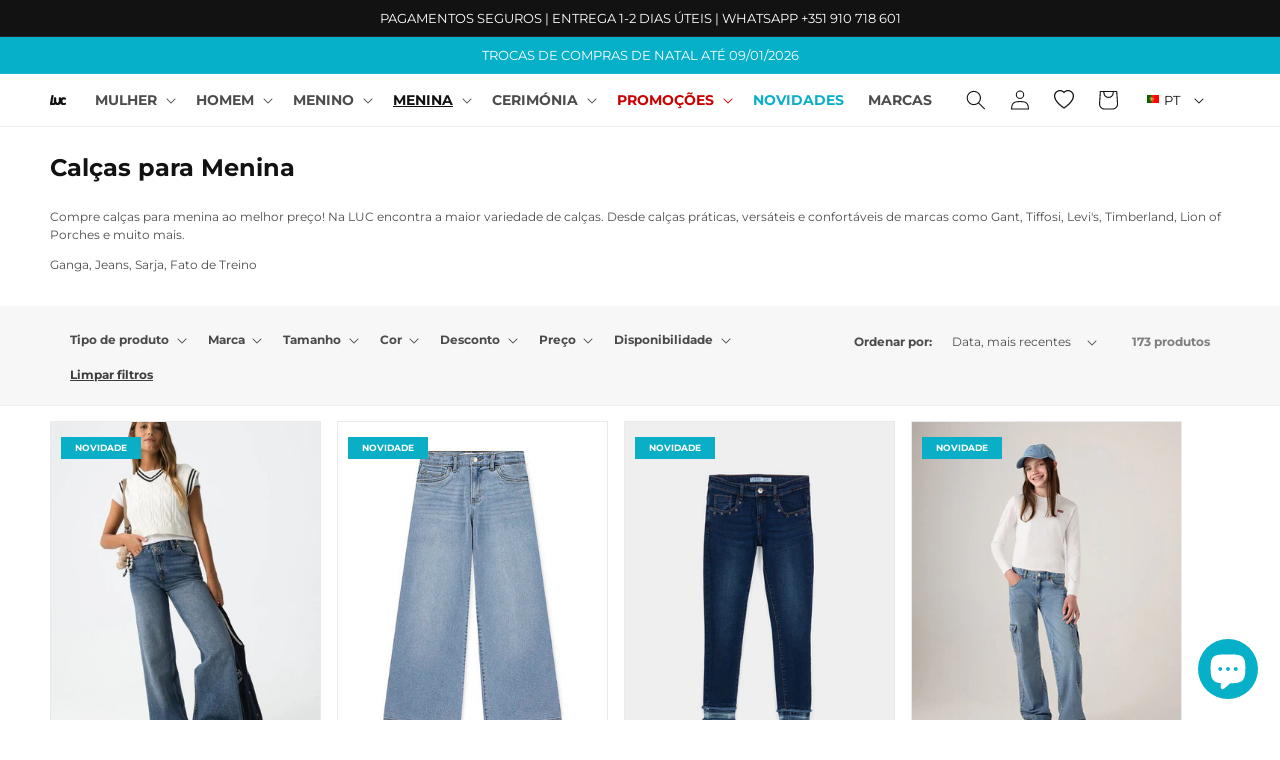

--- FILE ---
content_type: text/html; charset=utf-8
request_url: https://luc.pt/collections/calcas-para-menina?section_id=template--21204919910724__product-grid&filter.v.availability=1
body_size: 18744
content:
<div id="shopify-section-template--21204919910724__product-grid" class="shopify-section section"><link href="//luc.pt/cdn/shop/t/35/assets/template-collection.css?v=145944865380958730931711359855" rel="stylesheet" type="text/css" media="all" />
<link href="//luc.pt/cdn/shop/t/35/assets/component-loading-overlay.css?v=167310470843593579841711359621" rel="stylesheet" type="text/css" media="all" />
<link href="//luc.pt/cdn/shop/t/35/assets/component-card.css?v=7526255934023625141711359606" rel="stylesheet" type="text/css" media="all" />
<link href="//luc.pt/cdn/shop/t/35/assets/component-price.css?v=129281550286086077691711359630" rel="stylesheet" type="text/css" media="all" />

<link
  rel="preload"
  href="//luc.pt/cdn/shop/t/35/assets/component-rte.css?v=73443491922477598101711359633"
  as="style"
  onload="this.onload=null;this.rel='stylesheet'"
><noscript><link href="//luc.pt/cdn/shop/t/35/assets/component-rte.css?v=73443491922477598101711359633" rel="stylesheet" type="text/css" media="all" /></noscript><style data-shopify>.section-template--21204919910724__product-grid-padding {
    padding-top: 9px;
    padding-bottom: 27px;
  }

  @media screen and (min-width: 750px) {
    .section-template--21204919910724__product-grid-padding {
      padding-top: 12px;
      padding-bottom: 36px;
    }
  }</style><div class="section-template--21204919910724__product-grid-padding">
  
<div class="">
    <link href="//luc.pt/cdn/shop/t/35/assets/component-facets.css?v=11749590672354365781711359616" rel="stylesheet" type="text/css" media="all" />
    <script src="//luc.pt/cdn/shop/t/35/assets/facets.js?v=71760741597840226941761067040" defer="defer"></script><aside
        aria-labelledby="verticalTitle"
        class="sticky-aside facets-wrapper"
        id="main-collection-filters"
        data-id="template--21204919910724__product-grid"
      >
        <div class="page-width">
          

<link href="//luc.pt/cdn/shop/t/35/assets/component-show-more.css?v=56103980314977906391711359636" rel="stylesheet" type="text/css" media="all" />
<div class="facets-container customized-facets"><facet-filters-form class="facets small-hide">
      <form
        id="FacetFiltersForm"
        class="facets__form"
      >
          
          <div
            id="FacetsWrapperDesktop"
            
              class="facets__wrapper"
            
          >
<script src="//luc.pt/cdn/shop/t/35/assets/show-more.js?v=90883108635033788741711359840" defer="defer"></script>
            

                  <details
                    id="Details-1-template--21204919910724__product-grid"
                    class="disclosure-has-popup facets__disclosure js-filter"
                    data-index="1"
                    
                  >
                    <summary
                      class="facets__summary caption-large focus-offset"
                      aria-label="Tipo de produto (0 selecionada)"
                    >
                      <div>
                        <span class="font-body-bold">Tipo de produto
</span>
                        <svg aria-hidden="true" focusable="false" class="icon icon-caret" viewBox="0 0 10 6">
  <path fill-rule="evenodd" clip-rule="evenodd" d="M9.354.646a.5.5 0 00-.708 0L5 4.293 1.354.646a.5.5 0 00-.708.708l4 4a.5.5 0 00.708 0l4-4a.5.5 0 000-.708z" fill="currentColor">
</svg>

                      </div>
                    </summary>
                    <div
                      id="Facet-1-template--21204919910724__product-grid"
                      class="parent-display facets__display"
                    ><div class="facets__header">
                          <span class="facets__selected no-js-hidden">0 selecionada</span>
                          <facet-remove>
                            <a href="/collections/calcas-para-menina?filter.v.availability=1" class="facets__reset link underlined-link">
                              Repor
                            </a>
                          </facet-remove>
                        </div><fieldset class="facets-wrap parent-wrap ">
                        <legend class="visually-hidden">Tipo de produto</legend>
                        <ul
                          class=" facets__list list-unstyled no-js-hidden"
                          role="list"
                        ><li class="list-menu__item facets__item">
                              <label
                                for="Filter-filter.p.product_type-1"
                                class="facet-checkbox"
                              >
                                <input
                                  type="checkbox"
                                  name="filter.p.product_type"
                                  value="CALÇAS"
                                  id="Filter-filter.p.product_type-1"
                                  
                                  
                                >
                                
                                <svg
                                  width="1.6rem"
                                  height="1.6rem"
                                  viewBox="0 0 16 16"
                                  aria-hidden="true"
                                  focusable="false"
                                >
                                  <rect width="16" height="16" stroke="currentColor" fill="none" stroke-width="1"></rect>
                                </svg>

                                <svg
                                  aria-hidden="true"
                                  class="icon icon-checkmark"
                                  width="1.1rem"
                                  height="0.7rem"
                                  viewBox="0 0 11 7"
                                  fill="none"
                                  xmlns="http://www.w3.org/2000/svg"
                                >
                                  <path d="M1.5 3.5L2.83333 4.75L4.16667 6L9.5 1"
                                    stroke="currentColor"
                                    stroke-width="1.75"
                                    stroke-linecap="round"
                                    stroke-linejoin="round" />
                                </svg>

                                <span aria-hidden="true" style="display:flex; align-items: center;">
                                  
                                    
                                      CALÇAS (173)
                                  
                                </span>
                                <span class="visually-hidden">CALÇAS (173 produtos)</span
                                >
                              </label>
                            </li></ul>
                        
                        <ul
                          class=" facets__list no-js-list list-unstyled no-js"
                          role="list"
                        ><li class="list-menu__item facets__item">
                              <label
                                for="Filter-filter.p.product_type-1-no-js"
                                class="facet-checkbox"
                              >
                                <input
                                  type="checkbox"
                                  name="filter.p.product_type"
                                  value="CALÇAS"
                                  id="Filter-filter.p.product_type-1-no-js"
                                  
                                  
                                >

                                <svg
                                  width="1.6rem"
                                  height="1.6rem"
                                  viewBox="0 0 16 16"
                                  aria-hidden="true"
                                  focusable="false"
                                >
                                  <rect width="16" height="16" stroke="currentColor" fill="none" stroke-width="1"></rect>
                                </svg>

                                <svg
                                  aria-hidden="true"
                                  class="icon icon-checkmark"
                                  width="1.1rem"
                                  height="0.7rem"
                                  viewBox="0 0 11 7"
                                  fill="none"
                                  xmlns="http://www.w3.org/2000/svg"
                                >
                                  <path d="M1.5 3.5L2.83333 4.75L4.16667 6L9.5 1"
                                    stroke="currentColor"
                                    stroke-width="1.75"
                                    stroke-linecap="round"
                                    stroke-linejoin="round" />
                                </svg>

                                <span aria-hidden="true" style="display:flex; align-items: center;">
                                  
                                    
                                      CALÇAS (173)
                                  
                                </span>
                                <span class="visually-hidden">CALÇAS (173 produtos)</span
                                >
                              </label>
                            </li></ul>
                      </fieldset>
                    </div>
                  </details>
                

                  <details
                    id="Details-2-template--21204919910724__product-grid"
                    class="disclosure-has-popup facets__disclosure js-filter"
                    data-index="2"
                    
                  >
                    <summary
                      class="facets__summary caption-large focus-offset"
                      aria-label="Marca (0 selecionada)"
                    >
                      <div>
                        <span class="font-body-bold">Marca
</span>
                        <svg aria-hidden="true" focusable="false" class="icon icon-caret" viewBox="0 0 10 6">
  <path fill-rule="evenodd" clip-rule="evenodd" d="M9.354.646a.5.5 0 00-.708 0L5 4.293 1.354.646a.5.5 0 00-.708.708l4 4a.5.5 0 00.708 0l4-4a.5.5 0 000-.708z" fill="currentColor">
</svg>

                      </div>
                    </summary>
                    <div
                      id="Facet-2-template--21204919910724__product-grid"
                      class="parent-display facets__display"
                    ><div class="facets__header">
                          <span class="facets__selected no-js-hidden">0 selecionada</span>
                          <facet-remove>
                            <a href="/collections/calcas-para-menina?filter.v.availability=1" class="facets__reset link underlined-link">
                              Repor
                            </a>
                          </facet-remove>
                        </div><fieldset class="facets-wrap parent-wrap ">
                        <legend class="visually-hidden">Marca</legend>
                        <ul
                          class=" facets__list list-unstyled no-js-hidden"
                          role="list"
                        ><li class="list-menu__item facets__item">
                              <label
                                for="Filter-filter.p.vendor-1"
                                class="facet-checkbox"
                              >
                                <input
                                  type="checkbox"
                                  name="filter.p.vendor"
                                  value="ABEL &amp; LULA"
                                  id="Filter-filter.p.vendor-1"
                                  
                                  
                                >
                                
                                <svg
                                  width="1.6rem"
                                  height="1.6rem"
                                  viewBox="0 0 16 16"
                                  aria-hidden="true"
                                  focusable="false"
                                >
                                  <rect width="16" height="16" stroke="currentColor" fill="none" stroke-width="1"></rect>
                                </svg>

                                <svg
                                  aria-hidden="true"
                                  class="icon icon-checkmark"
                                  width="1.1rem"
                                  height="0.7rem"
                                  viewBox="0 0 11 7"
                                  fill="none"
                                  xmlns="http://www.w3.org/2000/svg"
                                >
                                  <path d="M1.5 3.5L2.83333 4.75L4.16667 6L9.5 1"
                                    stroke="currentColor"
                                    stroke-width="1.75"
                                    stroke-linecap="round"
                                    stroke-linejoin="round" />
                                </svg>

                                <span aria-hidden="true" style="display:flex; align-items: center;">
                                  
                                    
                                      ABEL &amp; LULA (5)
                                  
                                </span>
                                <span class="visually-hidden">ABEL &amp; LULA (5 produtos)</span
                                >
                              </label>
                            </li><li class="list-menu__item facets__item">
                              <label
                                for="Filter-filter.p.vendor-2"
                                class="facet-checkbox"
                              >
                                <input
                                  type="checkbox"
                                  name="filter.p.vendor"
                                  value="DIXIE"
                                  id="Filter-filter.p.vendor-2"
                                  
                                  
                                >
                                
                                <svg
                                  width="1.6rem"
                                  height="1.6rem"
                                  viewBox="0 0 16 16"
                                  aria-hidden="true"
                                  focusable="false"
                                >
                                  <rect width="16" height="16" stroke="currentColor" fill="none" stroke-width="1"></rect>
                                </svg>

                                <svg
                                  aria-hidden="true"
                                  class="icon icon-checkmark"
                                  width="1.1rem"
                                  height="0.7rem"
                                  viewBox="0 0 11 7"
                                  fill="none"
                                  xmlns="http://www.w3.org/2000/svg"
                                >
                                  <path d="M1.5 3.5L2.83333 4.75L4.16667 6L9.5 1"
                                    stroke="currentColor"
                                    stroke-width="1.75"
                                    stroke-linecap="round"
                                    stroke-linejoin="round" />
                                </svg>

                                <span aria-hidden="true" style="display:flex; align-items: center;">
                                  
                                    
                                      DIXIE (2)
                                  
                                </span>
                                <span class="visually-hidden">DIXIE (2 produtos)</span
                                >
                              </label>
                            </li><li class="list-menu__item facets__item">
                              <label
                                for="Filter-filter.p.vendor-3"
                                class="facet-checkbox"
                              >
                                <input
                                  type="checkbox"
                                  name="filter.p.vendor"
                                  value="FRACOMINA KIDS"
                                  id="Filter-filter.p.vendor-3"
                                  
                                  
                                >
                                
                                <svg
                                  width="1.6rem"
                                  height="1.6rem"
                                  viewBox="0 0 16 16"
                                  aria-hidden="true"
                                  focusable="false"
                                >
                                  <rect width="16" height="16" stroke="currentColor" fill="none" stroke-width="1"></rect>
                                </svg>

                                <svg
                                  aria-hidden="true"
                                  class="icon icon-checkmark"
                                  width="1.1rem"
                                  height="0.7rem"
                                  viewBox="0 0 11 7"
                                  fill="none"
                                  xmlns="http://www.w3.org/2000/svg"
                                >
                                  <path d="M1.5 3.5L2.83333 4.75L4.16667 6L9.5 1"
                                    stroke="currentColor"
                                    stroke-width="1.75"
                                    stroke-linecap="round"
                                    stroke-linejoin="round" />
                                </svg>

                                <span aria-hidden="true" style="display:flex; align-items: center;">
                                  
                                    
                                      FRACOMINA KIDS (2)
                                  
                                </span>
                                <span class="visually-hidden">FRACOMINA KIDS (2 produtos)</span
                                >
                              </label>
                            </li><li class="list-menu__item facets__item">
                              <label
                                for="Filter-filter.p.vendor-4"
                                class="facet-checkbox"
                              >
                                <input
                                  type="checkbox"
                                  name="filter.p.vendor"
                                  value="GANT KIDS"
                                  id="Filter-filter.p.vendor-4"
                                  
                                  
                                >
                                
                                <svg
                                  width="1.6rem"
                                  height="1.6rem"
                                  viewBox="0 0 16 16"
                                  aria-hidden="true"
                                  focusable="false"
                                >
                                  <rect width="16" height="16" stroke="currentColor" fill="none" stroke-width="1"></rect>
                                </svg>

                                <svg
                                  aria-hidden="true"
                                  class="icon icon-checkmark"
                                  width="1.1rem"
                                  height="0.7rem"
                                  viewBox="0 0 11 7"
                                  fill="none"
                                  xmlns="http://www.w3.org/2000/svg"
                                >
                                  <path d="M1.5 3.5L2.83333 4.75L4.16667 6L9.5 1"
                                    stroke="currentColor"
                                    stroke-width="1.75"
                                    stroke-linecap="round"
                                    stroke-linejoin="round" />
                                </svg>

                                <span aria-hidden="true" style="display:flex; align-items: center;">
                                  
                                    
                                      GANT KIDS (1)
                                  
                                </span>
                                <span class="visually-hidden">GANT KIDS (1 produto)</span
                                >
                              </label>
                            </li><li class="list-menu__item facets__item">
                              <label
                                for="Filter-filter.p.vendor-5"
                                class="facet-checkbox"
                              >
                                <input
                                  type="checkbox"
                                  name="filter.p.vendor"
                                  value="GUESS KIDS"
                                  id="Filter-filter.p.vendor-5"
                                  
                                  
                                >
                                
                                <svg
                                  width="1.6rem"
                                  height="1.6rem"
                                  viewBox="0 0 16 16"
                                  aria-hidden="true"
                                  focusable="false"
                                >
                                  <rect width="16" height="16" stroke="currentColor" fill="none" stroke-width="1"></rect>
                                </svg>

                                <svg
                                  aria-hidden="true"
                                  class="icon icon-checkmark"
                                  width="1.1rem"
                                  height="0.7rem"
                                  viewBox="0 0 11 7"
                                  fill="none"
                                  xmlns="http://www.w3.org/2000/svg"
                                >
                                  <path d="M1.5 3.5L2.83333 4.75L4.16667 6L9.5 1"
                                    stroke="currentColor"
                                    stroke-width="1.75"
                                    stroke-linecap="round"
                                    stroke-linejoin="round" />
                                </svg>

                                <span aria-hidden="true" style="display:flex; align-items: center;">
                                  
                                    
                                      GUESS KIDS (15)
                                  
                                </span>
                                <span class="visually-hidden">GUESS KIDS (15 produtos)</span
                                >
                              </label>
                            </li><li class="list-menu__item facets__item">
                              <label
                                for="Filter-filter.p.vendor-6"
                                class="facet-checkbox"
                              >
                                <input
                                  type="checkbox"
                                  name="filter.p.vendor"
                                  value="HUGO BOSS KIDS"
                                  id="Filter-filter.p.vendor-6"
                                  
                                  
                                >
                                
                                <svg
                                  width="1.6rem"
                                  height="1.6rem"
                                  viewBox="0 0 16 16"
                                  aria-hidden="true"
                                  focusable="false"
                                >
                                  <rect width="16" height="16" stroke="currentColor" fill="none" stroke-width="1"></rect>
                                </svg>

                                <svg
                                  aria-hidden="true"
                                  class="icon icon-checkmark"
                                  width="1.1rem"
                                  height="0.7rem"
                                  viewBox="0 0 11 7"
                                  fill="none"
                                  xmlns="http://www.w3.org/2000/svg"
                                >
                                  <path d="M1.5 3.5L2.83333 4.75L4.16667 6L9.5 1"
                                    stroke="currentColor"
                                    stroke-width="1.75"
                                    stroke-linecap="round"
                                    stroke-linejoin="round" />
                                </svg>

                                <span aria-hidden="true" style="display:flex; align-items: center;">
                                  
                                    
                                      HUGO BOSS KIDS (5)
                                  
                                </span>
                                <span class="visually-hidden">HUGO BOSS KIDS (5 produtos)</span
                                >
                              </label>
                            </li><li class="list-menu__item facets__item">
                              <label
                                for="Filter-filter.p.vendor-7"
                                class="facet-checkbox"
                              >
                                <input
                                  type="checkbox"
                                  name="filter.p.vendor"
                                  value="KARL LAGERFELD"
                                  id="Filter-filter.p.vendor-7"
                                  
                                  
                                >
                                
                                <svg
                                  width="1.6rem"
                                  height="1.6rem"
                                  viewBox="0 0 16 16"
                                  aria-hidden="true"
                                  focusable="false"
                                >
                                  <rect width="16" height="16" stroke="currentColor" fill="none" stroke-width="1"></rect>
                                </svg>

                                <svg
                                  aria-hidden="true"
                                  class="icon icon-checkmark"
                                  width="1.1rem"
                                  height="0.7rem"
                                  viewBox="0 0 11 7"
                                  fill="none"
                                  xmlns="http://www.w3.org/2000/svg"
                                >
                                  <path d="M1.5 3.5L2.83333 4.75L4.16667 6L9.5 1"
                                    stroke="currentColor"
                                    stroke-width="1.75"
                                    stroke-linecap="round"
                                    stroke-linejoin="round" />
                                </svg>

                                <span aria-hidden="true" style="display:flex; align-items: center;">
                                  
                                    
                                      KARL LAGERFELD (2)
                                  
                                </span>
                                <span class="visually-hidden">KARL LAGERFELD (2 produtos)</span
                                >
                              </label>
                            </li><li class="list-menu__item facets__item">
                              <label
                                for="Filter-filter.p.vendor-8"
                                class="facet-checkbox"
                              >
                                <input
                                  type="checkbox"
                                  name="filter.p.vendor"
                                  value="LEVI&#39;S KIDS"
                                  id="Filter-filter.p.vendor-8"
                                  
                                  
                                >
                                
                                <svg
                                  width="1.6rem"
                                  height="1.6rem"
                                  viewBox="0 0 16 16"
                                  aria-hidden="true"
                                  focusable="false"
                                >
                                  <rect width="16" height="16" stroke="currentColor" fill="none" stroke-width="1"></rect>
                                </svg>

                                <svg
                                  aria-hidden="true"
                                  class="icon icon-checkmark"
                                  width="1.1rem"
                                  height="0.7rem"
                                  viewBox="0 0 11 7"
                                  fill="none"
                                  xmlns="http://www.w3.org/2000/svg"
                                >
                                  <path d="M1.5 3.5L2.83333 4.75L4.16667 6L9.5 1"
                                    stroke="currentColor"
                                    stroke-width="1.75"
                                    stroke-linecap="round"
                                    stroke-linejoin="round" />
                                </svg>

                                <span aria-hidden="true" style="display:flex; align-items: center;">
                                  
                                    
                                      LEVI&#39;S KIDS (6)
                                  
                                </span>
                                <span class="visually-hidden">LEVI&#39;S KIDS (6 produtos)</span
                                >
                              </label>
                            </li><li class="list-menu__item facets__item">
                              <label
                                for="Filter-filter.p.vendor-9"
                                class="facet-checkbox"
                              >
                                <input
                                  type="checkbox"
                                  name="filter.p.vendor"
                                  value="LION OF PORCHES KIDS"
                                  id="Filter-filter.p.vendor-9"
                                  
                                  
                                >
                                
                                <svg
                                  width="1.6rem"
                                  height="1.6rem"
                                  viewBox="0 0 16 16"
                                  aria-hidden="true"
                                  focusable="false"
                                >
                                  <rect width="16" height="16" stroke="currentColor" fill="none" stroke-width="1"></rect>
                                </svg>

                                <svg
                                  aria-hidden="true"
                                  class="icon icon-checkmark"
                                  width="1.1rem"
                                  height="0.7rem"
                                  viewBox="0 0 11 7"
                                  fill="none"
                                  xmlns="http://www.w3.org/2000/svg"
                                >
                                  <path d="M1.5 3.5L2.83333 4.75L4.16667 6L9.5 1"
                                    stroke="currentColor"
                                    stroke-width="1.75"
                                    stroke-linecap="round"
                                    stroke-linejoin="round" />
                                </svg>

                                <span aria-hidden="true" style="display:flex; align-items: center;">
                                  
                                    
                                      LION OF PORCHES KIDS (2)
                                  
                                </span>
                                <span class="visually-hidden">LION OF PORCHES KIDS (2 produtos)</span
                                >
                              </label>
                            </li><li class="list-menu__item facets__item">
                              <label
                                for="Filter-filter.p.vendor-10"
                                class="facet-checkbox"
                              >
                                <input
                                  type="checkbox"
                                  name="filter.p.vendor"
                                  value="MAYORAL"
                                  id="Filter-filter.p.vendor-10"
                                  
                                  
                                >
                                
                                <svg
                                  width="1.6rem"
                                  height="1.6rem"
                                  viewBox="0 0 16 16"
                                  aria-hidden="true"
                                  focusable="false"
                                >
                                  <rect width="16" height="16" stroke="currentColor" fill="none" stroke-width="1"></rect>
                                </svg>

                                <svg
                                  aria-hidden="true"
                                  class="icon icon-checkmark"
                                  width="1.1rem"
                                  height="0.7rem"
                                  viewBox="0 0 11 7"
                                  fill="none"
                                  xmlns="http://www.w3.org/2000/svg"
                                >
                                  <path d="M1.5 3.5L2.83333 4.75L4.16667 6L9.5 1"
                                    stroke="currentColor"
                                    stroke-width="1.75"
                                    stroke-linecap="round"
                                    stroke-linejoin="round" />
                                </svg>

                                <span aria-hidden="true" style="display:flex; align-items: center;">
                                  
                                    
                                      MAYORAL (45)
                                  
                                </span>
                                <span class="visually-hidden">MAYORAL (45 produtos)</span
                                >
                              </label>
                            </li><li class="list-menu__item facets__item">
                              <label
                                for="Filter-filter.p.vendor-11"
                                class="facet-checkbox"
                              >
                                <input
                                  type="checkbox"
                                  name="filter.p.vendor"
                                  value="NAME IT"
                                  id="Filter-filter.p.vendor-11"
                                  
                                  
                                >
                                
                                <svg
                                  width="1.6rem"
                                  height="1.6rem"
                                  viewBox="0 0 16 16"
                                  aria-hidden="true"
                                  focusable="false"
                                >
                                  <rect width="16" height="16" stroke="currentColor" fill="none" stroke-width="1"></rect>
                                </svg>

                                <svg
                                  aria-hidden="true"
                                  class="icon icon-checkmark"
                                  width="1.1rem"
                                  height="0.7rem"
                                  viewBox="0 0 11 7"
                                  fill="none"
                                  xmlns="http://www.w3.org/2000/svg"
                                >
                                  <path d="M1.5 3.5L2.83333 4.75L4.16667 6L9.5 1"
                                    stroke="currentColor"
                                    stroke-width="1.75"
                                    stroke-linecap="round"
                                    stroke-linejoin="round" />
                                </svg>

                                <span aria-hidden="true" style="display:flex; align-items: center;">
                                  
                                    
                                      NAME IT (20)
                                  
                                </span>
                                <span class="visually-hidden">NAME IT (20 produtos)</span
                                >
                              </label>
                            </li><li class="list-menu__item facets__item">
                              <label
                                for="Filter-filter.p.vendor-12"
                                class="facet-checkbox"
                              >
                                <input
                                  type="checkbox"
                                  name="filter.p.vendor"
                                  value="PAZ RODRIGUEZ"
                                  id="Filter-filter.p.vendor-12"
                                  
                                  
                                >
                                
                                <svg
                                  width="1.6rem"
                                  height="1.6rem"
                                  viewBox="0 0 16 16"
                                  aria-hidden="true"
                                  focusable="false"
                                >
                                  <rect width="16" height="16" stroke="currentColor" fill="none" stroke-width="1"></rect>
                                </svg>

                                <svg
                                  aria-hidden="true"
                                  class="icon icon-checkmark"
                                  width="1.1rem"
                                  height="0.7rem"
                                  viewBox="0 0 11 7"
                                  fill="none"
                                  xmlns="http://www.w3.org/2000/svg"
                                >
                                  <path d="M1.5 3.5L2.83333 4.75L4.16667 6L9.5 1"
                                    stroke="currentColor"
                                    stroke-width="1.75"
                                    stroke-linecap="round"
                                    stroke-linejoin="round" />
                                </svg>

                                <span aria-hidden="true" style="display:flex; align-items: center;">
                                  
                                    
                                      PAZ RODRIGUEZ (1)
                                  
                                </span>
                                <span class="visually-hidden">PAZ RODRIGUEZ (1 produto)</span
                                >
                              </label>
                            </li><li class="list-menu__item facets__item">
                              <label
                                for="Filter-filter.p.vendor-13"
                                class="facet-checkbox"
                              >
                                <input
                                  type="checkbox"
                                  name="filter.p.vendor"
                                  value="PEPE JEANS KIDS"
                                  id="Filter-filter.p.vendor-13"
                                  
                                  
                                >
                                
                                <svg
                                  width="1.6rem"
                                  height="1.6rem"
                                  viewBox="0 0 16 16"
                                  aria-hidden="true"
                                  focusable="false"
                                >
                                  <rect width="16" height="16" stroke="currentColor" fill="none" stroke-width="1"></rect>
                                </svg>

                                <svg
                                  aria-hidden="true"
                                  class="icon icon-checkmark"
                                  width="1.1rem"
                                  height="0.7rem"
                                  viewBox="0 0 11 7"
                                  fill="none"
                                  xmlns="http://www.w3.org/2000/svg"
                                >
                                  <path d="M1.5 3.5L2.83333 4.75L4.16667 6L9.5 1"
                                    stroke="currentColor"
                                    stroke-width="1.75"
                                    stroke-linecap="round"
                                    stroke-linejoin="round" />
                                </svg>

                                <span aria-hidden="true" style="display:flex; align-items: center;">
                                  
                                    
                                      PEPE JEANS KIDS (8)
                                  
                                </span>
                                <span class="visually-hidden">PEPE JEANS KIDS (8 produtos)</span
                                >
                              </label>
                            </li><li class="list-menu__item facets__item">
                              <label
                                for="Filter-filter.p.vendor-14"
                                class="facet-checkbox"
                              >
                                <input
                                  type="checkbox"
                                  name="filter.p.vendor"
                                  value="RAPIFE"
                                  id="Filter-filter.p.vendor-14"
                                  
                                  
                                >
                                
                                <svg
                                  width="1.6rem"
                                  height="1.6rem"
                                  viewBox="0 0 16 16"
                                  aria-hidden="true"
                                  focusable="false"
                                >
                                  <rect width="16" height="16" stroke="currentColor" fill="none" stroke-width="1"></rect>
                                </svg>

                                <svg
                                  aria-hidden="true"
                                  class="icon icon-checkmark"
                                  width="1.1rem"
                                  height="0.7rem"
                                  viewBox="0 0 11 7"
                                  fill="none"
                                  xmlns="http://www.w3.org/2000/svg"
                                >
                                  <path d="M1.5 3.5L2.83333 4.75L4.16667 6L9.5 1"
                                    stroke="currentColor"
                                    stroke-width="1.75"
                                    stroke-linecap="round"
                                    stroke-linejoin="round" />
                                </svg>

                                <span aria-hidden="true" style="display:flex; align-items: center;">
                                  
                                    
                                      RAPIFE (1)
                                  
                                </span>
                                <span class="visually-hidden">RAPIFE (1 produto)</span
                                >
                              </label>
                            </li><li class="list-menu__item facets__item">
                              <label
                                for="Filter-filter.p.vendor-15"
                                class="facet-checkbox"
                              >
                                <input
                                  type="checkbox"
                                  name="filter.p.vendor"
                                  value="TIFFOSI KIDS"
                                  id="Filter-filter.p.vendor-15"
                                  
                                  
                                >
                                
                                <svg
                                  width="1.6rem"
                                  height="1.6rem"
                                  viewBox="0 0 16 16"
                                  aria-hidden="true"
                                  focusable="false"
                                >
                                  <rect width="16" height="16" stroke="currentColor" fill="none" stroke-width="1"></rect>
                                </svg>

                                <svg
                                  aria-hidden="true"
                                  class="icon icon-checkmark"
                                  width="1.1rem"
                                  height="0.7rem"
                                  viewBox="0 0 11 7"
                                  fill="none"
                                  xmlns="http://www.w3.org/2000/svg"
                                >
                                  <path d="M1.5 3.5L2.83333 4.75L4.16667 6L9.5 1"
                                    stroke="currentColor"
                                    stroke-width="1.75"
                                    stroke-linecap="round"
                                    stroke-linejoin="round" />
                                </svg>

                                <span aria-hidden="true" style="display:flex; align-items: center;">
                                  
                                    
                                      TIFFOSI KIDS (54)
                                  
                                </span>
                                <span class="visually-hidden">TIFFOSI KIDS (54 produtos)</span
                                >
                              </label>
                            </li><li class="list-menu__item facets__item">
                              <label
                                for="Filter-filter.p.vendor-16"
                                class="facet-checkbox"
                              >
                                <input
                                  type="checkbox"
                                  name="filter.p.vendor"
                                  value="Y-CLU"
                                  id="Filter-filter.p.vendor-16"
                                  
                                  
                                >
                                
                                <svg
                                  width="1.6rem"
                                  height="1.6rem"
                                  viewBox="0 0 16 16"
                                  aria-hidden="true"
                                  focusable="false"
                                >
                                  <rect width="16" height="16" stroke="currentColor" fill="none" stroke-width="1"></rect>
                                </svg>

                                <svg
                                  aria-hidden="true"
                                  class="icon icon-checkmark"
                                  width="1.1rem"
                                  height="0.7rem"
                                  viewBox="0 0 11 7"
                                  fill="none"
                                  xmlns="http://www.w3.org/2000/svg"
                                >
                                  <path d="M1.5 3.5L2.83333 4.75L4.16667 6L9.5 1"
                                    stroke="currentColor"
                                    stroke-width="1.75"
                                    stroke-linecap="round"
                                    stroke-linejoin="round" />
                                </svg>

                                <span aria-hidden="true" style="display:flex; align-items: center;">
                                  
                                    
                                      Y-CLU (4)
                                  
                                </span>
                                <span class="visually-hidden">Y-CLU (4 produtos)</span
                                >
                              </label>
                            </li></ul>
                        
                        <ul
                          class=" facets__list no-js-list list-unstyled no-js"
                          role="list"
                        ><li class="list-menu__item facets__item">
                              <label
                                for="Filter-filter.p.vendor-1-no-js"
                                class="facet-checkbox"
                              >
                                <input
                                  type="checkbox"
                                  name="filter.p.vendor"
                                  value="ABEL &amp; LULA"
                                  id="Filter-filter.p.vendor-1-no-js"
                                  
                                  
                                >

                                <svg
                                  width="1.6rem"
                                  height="1.6rem"
                                  viewBox="0 0 16 16"
                                  aria-hidden="true"
                                  focusable="false"
                                >
                                  <rect width="16" height="16" stroke="currentColor" fill="none" stroke-width="1"></rect>
                                </svg>

                                <svg
                                  aria-hidden="true"
                                  class="icon icon-checkmark"
                                  width="1.1rem"
                                  height="0.7rem"
                                  viewBox="0 0 11 7"
                                  fill="none"
                                  xmlns="http://www.w3.org/2000/svg"
                                >
                                  <path d="M1.5 3.5L2.83333 4.75L4.16667 6L9.5 1"
                                    stroke="currentColor"
                                    stroke-width="1.75"
                                    stroke-linecap="round"
                                    stroke-linejoin="round" />
                                </svg>

                                <span aria-hidden="true" style="display:flex; align-items: center;">
                                  
                                    
                                      ABEL &amp; LULA (5)
                                  
                                </span>
                                <span class="visually-hidden">ABEL &amp; LULA (5 produtos)</span
                                >
                              </label>
                            </li><li class="list-menu__item facets__item">
                              <label
                                for="Filter-filter.p.vendor-2-no-js"
                                class="facet-checkbox"
                              >
                                <input
                                  type="checkbox"
                                  name="filter.p.vendor"
                                  value="DIXIE"
                                  id="Filter-filter.p.vendor-2-no-js"
                                  
                                  
                                >

                                <svg
                                  width="1.6rem"
                                  height="1.6rem"
                                  viewBox="0 0 16 16"
                                  aria-hidden="true"
                                  focusable="false"
                                >
                                  <rect width="16" height="16" stroke="currentColor" fill="none" stroke-width="1"></rect>
                                </svg>

                                <svg
                                  aria-hidden="true"
                                  class="icon icon-checkmark"
                                  width="1.1rem"
                                  height="0.7rem"
                                  viewBox="0 0 11 7"
                                  fill="none"
                                  xmlns="http://www.w3.org/2000/svg"
                                >
                                  <path d="M1.5 3.5L2.83333 4.75L4.16667 6L9.5 1"
                                    stroke="currentColor"
                                    stroke-width="1.75"
                                    stroke-linecap="round"
                                    stroke-linejoin="round" />
                                </svg>

                                <span aria-hidden="true" style="display:flex; align-items: center;">
                                  
                                    
                                      DIXIE (2)
                                  
                                </span>
                                <span class="visually-hidden">DIXIE (2 produtos)</span
                                >
                              </label>
                            </li><li class="list-menu__item facets__item">
                              <label
                                for="Filter-filter.p.vendor-3-no-js"
                                class="facet-checkbox"
                              >
                                <input
                                  type="checkbox"
                                  name="filter.p.vendor"
                                  value="FRACOMINA KIDS"
                                  id="Filter-filter.p.vendor-3-no-js"
                                  
                                  
                                >

                                <svg
                                  width="1.6rem"
                                  height="1.6rem"
                                  viewBox="0 0 16 16"
                                  aria-hidden="true"
                                  focusable="false"
                                >
                                  <rect width="16" height="16" stroke="currentColor" fill="none" stroke-width="1"></rect>
                                </svg>

                                <svg
                                  aria-hidden="true"
                                  class="icon icon-checkmark"
                                  width="1.1rem"
                                  height="0.7rem"
                                  viewBox="0 0 11 7"
                                  fill="none"
                                  xmlns="http://www.w3.org/2000/svg"
                                >
                                  <path d="M1.5 3.5L2.83333 4.75L4.16667 6L9.5 1"
                                    stroke="currentColor"
                                    stroke-width="1.75"
                                    stroke-linecap="round"
                                    stroke-linejoin="round" />
                                </svg>

                                <span aria-hidden="true" style="display:flex; align-items: center;">
                                  
                                    
                                      FRACOMINA KIDS (2)
                                  
                                </span>
                                <span class="visually-hidden">FRACOMINA KIDS (2 produtos)</span
                                >
                              </label>
                            </li><li class="list-menu__item facets__item">
                              <label
                                for="Filter-filter.p.vendor-4-no-js"
                                class="facet-checkbox"
                              >
                                <input
                                  type="checkbox"
                                  name="filter.p.vendor"
                                  value="GANT KIDS"
                                  id="Filter-filter.p.vendor-4-no-js"
                                  
                                  
                                >

                                <svg
                                  width="1.6rem"
                                  height="1.6rem"
                                  viewBox="0 0 16 16"
                                  aria-hidden="true"
                                  focusable="false"
                                >
                                  <rect width="16" height="16" stroke="currentColor" fill="none" stroke-width="1"></rect>
                                </svg>

                                <svg
                                  aria-hidden="true"
                                  class="icon icon-checkmark"
                                  width="1.1rem"
                                  height="0.7rem"
                                  viewBox="0 0 11 7"
                                  fill="none"
                                  xmlns="http://www.w3.org/2000/svg"
                                >
                                  <path d="M1.5 3.5L2.83333 4.75L4.16667 6L9.5 1"
                                    stroke="currentColor"
                                    stroke-width="1.75"
                                    stroke-linecap="round"
                                    stroke-linejoin="round" />
                                </svg>

                                <span aria-hidden="true" style="display:flex; align-items: center;">
                                  
                                    
                                      GANT KIDS (1)
                                  
                                </span>
                                <span class="visually-hidden">GANT KIDS (1 produto)</span
                                >
                              </label>
                            </li><li class="list-menu__item facets__item">
                              <label
                                for="Filter-filter.p.vendor-5-no-js"
                                class="facet-checkbox"
                              >
                                <input
                                  type="checkbox"
                                  name="filter.p.vendor"
                                  value="GUESS KIDS"
                                  id="Filter-filter.p.vendor-5-no-js"
                                  
                                  
                                >

                                <svg
                                  width="1.6rem"
                                  height="1.6rem"
                                  viewBox="0 0 16 16"
                                  aria-hidden="true"
                                  focusable="false"
                                >
                                  <rect width="16" height="16" stroke="currentColor" fill="none" stroke-width="1"></rect>
                                </svg>

                                <svg
                                  aria-hidden="true"
                                  class="icon icon-checkmark"
                                  width="1.1rem"
                                  height="0.7rem"
                                  viewBox="0 0 11 7"
                                  fill="none"
                                  xmlns="http://www.w3.org/2000/svg"
                                >
                                  <path d="M1.5 3.5L2.83333 4.75L4.16667 6L9.5 1"
                                    stroke="currentColor"
                                    stroke-width="1.75"
                                    stroke-linecap="round"
                                    stroke-linejoin="round" />
                                </svg>

                                <span aria-hidden="true" style="display:flex; align-items: center;">
                                  
                                    
                                      GUESS KIDS (15)
                                  
                                </span>
                                <span class="visually-hidden">GUESS KIDS (15 produtos)</span
                                >
                              </label>
                            </li><li class="list-menu__item facets__item">
                              <label
                                for="Filter-filter.p.vendor-6-no-js"
                                class="facet-checkbox"
                              >
                                <input
                                  type="checkbox"
                                  name="filter.p.vendor"
                                  value="HUGO BOSS KIDS"
                                  id="Filter-filter.p.vendor-6-no-js"
                                  
                                  
                                >

                                <svg
                                  width="1.6rem"
                                  height="1.6rem"
                                  viewBox="0 0 16 16"
                                  aria-hidden="true"
                                  focusable="false"
                                >
                                  <rect width="16" height="16" stroke="currentColor" fill="none" stroke-width="1"></rect>
                                </svg>

                                <svg
                                  aria-hidden="true"
                                  class="icon icon-checkmark"
                                  width="1.1rem"
                                  height="0.7rem"
                                  viewBox="0 0 11 7"
                                  fill="none"
                                  xmlns="http://www.w3.org/2000/svg"
                                >
                                  <path d="M1.5 3.5L2.83333 4.75L4.16667 6L9.5 1"
                                    stroke="currentColor"
                                    stroke-width="1.75"
                                    stroke-linecap="round"
                                    stroke-linejoin="round" />
                                </svg>

                                <span aria-hidden="true" style="display:flex; align-items: center;">
                                  
                                    
                                      HUGO BOSS KIDS (5)
                                  
                                </span>
                                <span class="visually-hidden">HUGO BOSS KIDS (5 produtos)</span
                                >
                              </label>
                            </li><li class="list-menu__item facets__item">
                              <label
                                for="Filter-filter.p.vendor-7-no-js"
                                class="facet-checkbox"
                              >
                                <input
                                  type="checkbox"
                                  name="filter.p.vendor"
                                  value="KARL LAGERFELD"
                                  id="Filter-filter.p.vendor-7-no-js"
                                  
                                  
                                >

                                <svg
                                  width="1.6rem"
                                  height="1.6rem"
                                  viewBox="0 0 16 16"
                                  aria-hidden="true"
                                  focusable="false"
                                >
                                  <rect width="16" height="16" stroke="currentColor" fill="none" stroke-width="1"></rect>
                                </svg>

                                <svg
                                  aria-hidden="true"
                                  class="icon icon-checkmark"
                                  width="1.1rem"
                                  height="0.7rem"
                                  viewBox="0 0 11 7"
                                  fill="none"
                                  xmlns="http://www.w3.org/2000/svg"
                                >
                                  <path d="M1.5 3.5L2.83333 4.75L4.16667 6L9.5 1"
                                    stroke="currentColor"
                                    stroke-width="1.75"
                                    stroke-linecap="round"
                                    stroke-linejoin="round" />
                                </svg>

                                <span aria-hidden="true" style="display:flex; align-items: center;">
                                  
                                    
                                      KARL LAGERFELD (2)
                                  
                                </span>
                                <span class="visually-hidden">KARL LAGERFELD (2 produtos)</span
                                >
                              </label>
                            </li><li class="list-menu__item facets__item">
                              <label
                                for="Filter-filter.p.vendor-8-no-js"
                                class="facet-checkbox"
                              >
                                <input
                                  type="checkbox"
                                  name="filter.p.vendor"
                                  value="LEVI&#39;S KIDS"
                                  id="Filter-filter.p.vendor-8-no-js"
                                  
                                  
                                >

                                <svg
                                  width="1.6rem"
                                  height="1.6rem"
                                  viewBox="0 0 16 16"
                                  aria-hidden="true"
                                  focusable="false"
                                >
                                  <rect width="16" height="16" stroke="currentColor" fill="none" stroke-width="1"></rect>
                                </svg>

                                <svg
                                  aria-hidden="true"
                                  class="icon icon-checkmark"
                                  width="1.1rem"
                                  height="0.7rem"
                                  viewBox="0 0 11 7"
                                  fill="none"
                                  xmlns="http://www.w3.org/2000/svg"
                                >
                                  <path d="M1.5 3.5L2.83333 4.75L4.16667 6L9.5 1"
                                    stroke="currentColor"
                                    stroke-width="1.75"
                                    stroke-linecap="round"
                                    stroke-linejoin="round" />
                                </svg>

                                <span aria-hidden="true" style="display:flex; align-items: center;">
                                  
                                    
                                      LEVI&#39;S KIDS (6)
                                  
                                </span>
                                <span class="visually-hidden">LEVI&#39;S KIDS (6 produtos)</span
                                >
                              </label>
                            </li><li class="list-menu__item facets__item">
                              <label
                                for="Filter-filter.p.vendor-9-no-js"
                                class="facet-checkbox"
                              >
                                <input
                                  type="checkbox"
                                  name="filter.p.vendor"
                                  value="LION OF PORCHES KIDS"
                                  id="Filter-filter.p.vendor-9-no-js"
                                  
                                  
                                >

                                <svg
                                  width="1.6rem"
                                  height="1.6rem"
                                  viewBox="0 0 16 16"
                                  aria-hidden="true"
                                  focusable="false"
                                >
                                  <rect width="16" height="16" stroke="currentColor" fill="none" stroke-width="1"></rect>
                                </svg>

                                <svg
                                  aria-hidden="true"
                                  class="icon icon-checkmark"
                                  width="1.1rem"
                                  height="0.7rem"
                                  viewBox="0 0 11 7"
                                  fill="none"
                                  xmlns="http://www.w3.org/2000/svg"
                                >
                                  <path d="M1.5 3.5L2.83333 4.75L4.16667 6L9.5 1"
                                    stroke="currentColor"
                                    stroke-width="1.75"
                                    stroke-linecap="round"
                                    stroke-linejoin="round" />
                                </svg>

                                <span aria-hidden="true" style="display:flex; align-items: center;">
                                  
                                    
                                      LION OF PORCHES KIDS (2)
                                  
                                </span>
                                <span class="visually-hidden">LION OF PORCHES KIDS (2 produtos)</span
                                >
                              </label>
                            </li><li class="list-menu__item facets__item">
                              <label
                                for="Filter-filter.p.vendor-10-no-js"
                                class="facet-checkbox"
                              >
                                <input
                                  type="checkbox"
                                  name="filter.p.vendor"
                                  value="MAYORAL"
                                  id="Filter-filter.p.vendor-10-no-js"
                                  
                                  
                                >

                                <svg
                                  width="1.6rem"
                                  height="1.6rem"
                                  viewBox="0 0 16 16"
                                  aria-hidden="true"
                                  focusable="false"
                                >
                                  <rect width="16" height="16" stroke="currentColor" fill="none" stroke-width="1"></rect>
                                </svg>

                                <svg
                                  aria-hidden="true"
                                  class="icon icon-checkmark"
                                  width="1.1rem"
                                  height="0.7rem"
                                  viewBox="0 0 11 7"
                                  fill="none"
                                  xmlns="http://www.w3.org/2000/svg"
                                >
                                  <path d="M1.5 3.5L2.83333 4.75L4.16667 6L9.5 1"
                                    stroke="currentColor"
                                    stroke-width="1.75"
                                    stroke-linecap="round"
                                    stroke-linejoin="round" />
                                </svg>

                                <span aria-hidden="true" style="display:flex; align-items: center;">
                                  
                                    
                                      MAYORAL (45)
                                  
                                </span>
                                <span class="visually-hidden">MAYORAL (45 produtos)</span
                                >
                              </label>
                            </li><li class="list-menu__item facets__item">
                              <label
                                for="Filter-filter.p.vendor-11-no-js"
                                class="facet-checkbox"
                              >
                                <input
                                  type="checkbox"
                                  name="filter.p.vendor"
                                  value="NAME IT"
                                  id="Filter-filter.p.vendor-11-no-js"
                                  
                                  
                                >

                                <svg
                                  width="1.6rem"
                                  height="1.6rem"
                                  viewBox="0 0 16 16"
                                  aria-hidden="true"
                                  focusable="false"
                                >
                                  <rect width="16" height="16" stroke="currentColor" fill="none" stroke-width="1"></rect>
                                </svg>

                                <svg
                                  aria-hidden="true"
                                  class="icon icon-checkmark"
                                  width="1.1rem"
                                  height="0.7rem"
                                  viewBox="0 0 11 7"
                                  fill="none"
                                  xmlns="http://www.w3.org/2000/svg"
                                >
                                  <path d="M1.5 3.5L2.83333 4.75L4.16667 6L9.5 1"
                                    stroke="currentColor"
                                    stroke-width="1.75"
                                    stroke-linecap="round"
                                    stroke-linejoin="round" />
                                </svg>

                                <span aria-hidden="true" style="display:flex; align-items: center;">
                                  
                                    
                                      NAME IT (20)
                                  
                                </span>
                                <span class="visually-hidden">NAME IT (20 produtos)</span
                                >
                              </label>
                            </li><li class="list-menu__item facets__item">
                              <label
                                for="Filter-filter.p.vendor-12-no-js"
                                class="facet-checkbox"
                              >
                                <input
                                  type="checkbox"
                                  name="filter.p.vendor"
                                  value="PAZ RODRIGUEZ"
                                  id="Filter-filter.p.vendor-12-no-js"
                                  
                                  
                                >

                                <svg
                                  width="1.6rem"
                                  height="1.6rem"
                                  viewBox="0 0 16 16"
                                  aria-hidden="true"
                                  focusable="false"
                                >
                                  <rect width="16" height="16" stroke="currentColor" fill="none" stroke-width="1"></rect>
                                </svg>

                                <svg
                                  aria-hidden="true"
                                  class="icon icon-checkmark"
                                  width="1.1rem"
                                  height="0.7rem"
                                  viewBox="0 0 11 7"
                                  fill="none"
                                  xmlns="http://www.w3.org/2000/svg"
                                >
                                  <path d="M1.5 3.5L2.83333 4.75L4.16667 6L9.5 1"
                                    stroke="currentColor"
                                    stroke-width="1.75"
                                    stroke-linecap="round"
                                    stroke-linejoin="round" />
                                </svg>

                                <span aria-hidden="true" style="display:flex; align-items: center;">
                                  
                                    
                                      PAZ RODRIGUEZ (1)
                                  
                                </span>
                                <span class="visually-hidden">PAZ RODRIGUEZ (1 produto)</span
                                >
                              </label>
                            </li><li class="list-menu__item facets__item">
                              <label
                                for="Filter-filter.p.vendor-13-no-js"
                                class="facet-checkbox"
                              >
                                <input
                                  type="checkbox"
                                  name="filter.p.vendor"
                                  value="PEPE JEANS KIDS"
                                  id="Filter-filter.p.vendor-13-no-js"
                                  
                                  
                                >

                                <svg
                                  width="1.6rem"
                                  height="1.6rem"
                                  viewBox="0 0 16 16"
                                  aria-hidden="true"
                                  focusable="false"
                                >
                                  <rect width="16" height="16" stroke="currentColor" fill="none" stroke-width="1"></rect>
                                </svg>

                                <svg
                                  aria-hidden="true"
                                  class="icon icon-checkmark"
                                  width="1.1rem"
                                  height="0.7rem"
                                  viewBox="0 0 11 7"
                                  fill="none"
                                  xmlns="http://www.w3.org/2000/svg"
                                >
                                  <path d="M1.5 3.5L2.83333 4.75L4.16667 6L9.5 1"
                                    stroke="currentColor"
                                    stroke-width="1.75"
                                    stroke-linecap="round"
                                    stroke-linejoin="round" />
                                </svg>

                                <span aria-hidden="true" style="display:flex; align-items: center;">
                                  
                                    
                                      PEPE JEANS KIDS (8)
                                  
                                </span>
                                <span class="visually-hidden">PEPE JEANS KIDS (8 produtos)</span
                                >
                              </label>
                            </li><li class="list-menu__item facets__item">
                              <label
                                for="Filter-filter.p.vendor-14-no-js"
                                class="facet-checkbox"
                              >
                                <input
                                  type="checkbox"
                                  name="filter.p.vendor"
                                  value="RAPIFE"
                                  id="Filter-filter.p.vendor-14-no-js"
                                  
                                  
                                >

                                <svg
                                  width="1.6rem"
                                  height="1.6rem"
                                  viewBox="0 0 16 16"
                                  aria-hidden="true"
                                  focusable="false"
                                >
                                  <rect width="16" height="16" stroke="currentColor" fill="none" stroke-width="1"></rect>
                                </svg>

                                <svg
                                  aria-hidden="true"
                                  class="icon icon-checkmark"
                                  width="1.1rem"
                                  height="0.7rem"
                                  viewBox="0 0 11 7"
                                  fill="none"
                                  xmlns="http://www.w3.org/2000/svg"
                                >
                                  <path d="M1.5 3.5L2.83333 4.75L4.16667 6L9.5 1"
                                    stroke="currentColor"
                                    stroke-width="1.75"
                                    stroke-linecap="round"
                                    stroke-linejoin="round" />
                                </svg>

                                <span aria-hidden="true" style="display:flex; align-items: center;">
                                  
                                    
                                      RAPIFE (1)
                                  
                                </span>
                                <span class="visually-hidden">RAPIFE (1 produto)</span
                                >
                              </label>
                            </li><li class="list-menu__item facets__item">
                              <label
                                for="Filter-filter.p.vendor-15-no-js"
                                class="facet-checkbox"
                              >
                                <input
                                  type="checkbox"
                                  name="filter.p.vendor"
                                  value="TIFFOSI KIDS"
                                  id="Filter-filter.p.vendor-15-no-js"
                                  
                                  
                                >

                                <svg
                                  width="1.6rem"
                                  height="1.6rem"
                                  viewBox="0 0 16 16"
                                  aria-hidden="true"
                                  focusable="false"
                                >
                                  <rect width="16" height="16" stroke="currentColor" fill="none" stroke-width="1"></rect>
                                </svg>

                                <svg
                                  aria-hidden="true"
                                  class="icon icon-checkmark"
                                  width="1.1rem"
                                  height="0.7rem"
                                  viewBox="0 0 11 7"
                                  fill="none"
                                  xmlns="http://www.w3.org/2000/svg"
                                >
                                  <path d="M1.5 3.5L2.83333 4.75L4.16667 6L9.5 1"
                                    stroke="currentColor"
                                    stroke-width="1.75"
                                    stroke-linecap="round"
                                    stroke-linejoin="round" />
                                </svg>

                                <span aria-hidden="true" style="display:flex; align-items: center;">
                                  
                                    
                                      TIFFOSI KIDS (54)
                                  
                                </span>
                                <span class="visually-hidden">TIFFOSI KIDS (54 produtos)</span
                                >
                              </label>
                            </li><li class="list-menu__item facets__item">
                              <label
                                for="Filter-filter.p.vendor-16-no-js"
                                class="facet-checkbox"
                              >
                                <input
                                  type="checkbox"
                                  name="filter.p.vendor"
                                  value="Y-CLU"
                                  id="Filter-filter.p.vendor-16-no-js"
                                  
                                  
                                >

                                <svg
                                  width="1.6rem"
                                  height="1.6rem"
                                  viewBox="0 0 16 16"
                                  aria-hidden="true"
                                  focusable="false"
                                >
                                  <rect width="16" height="16" stroke="currentColor" fill="none" stroke-width="1"></rect>
                                </svg>

                                <svg
                                  aria-hidden="true"
                                  class="icon icon-checkmark"
                                  width="1.1rem"
                                  height="0.7rem"
                                  viewBox="0 0 11 7"
                                  fill="none"
                                  xmlns="http://www.w3.org/2000/svg"
                                >
                                  <path d="M1.5 3.5L2.83333 4.75L4.16667 6L9.5 1"
                                    stroke="currentColor"
                                    stroke-width="1.75"
                                    stroke-linecap="round"
                                    stroke-linejoin="round" />
                                </svg>

                                <span aria-hidden="true" style="display:flex; align-items: center;">
                                  
                                    
                                      Y-CLU (4)
                                  
                                </span>
                                <span class="visually-hidden">Y-CLU (4 produtos)</span
                                >
                              </label>
                            </li></ul>
                      </fieldset>
                    </div>
                  </details>
                

                  <details
                    id="Details-3-template--21204919910724__product-grid"
                    class="disclosure-has-popup facets__disclosure js-filter"
                    data-index="3"
                    
                  >
                    <summary
                      class="facets__summary caption-large focus-offset"
                      aria-label="Tamanho (0 selecionada)"
                    >
                      <div>
                        <span class="font-body-bold">Tamanho
</span>
                        <svg aria-hidden="true" focusable="false" class="icon icon-caret" viewBox="0 0 10 6">
  <path fill-rule="evenodd" clip-rule="evenodd" d="M9.354.646a.5.5 0 00-.708 0L5 4.293 1.354.646a.5.5 0 00-.708.708l4 4a.5.5 0 00.708 0l4-4a.5.5 0 000-.708z" fill="currentColor">
</svg>

                      </div>
                    </summary>
                    <div
                      id="Facet-3-template--21204919910724__product-grid"
                      class="parent-display facets__display"
                    ><div class="facets__header">
                          <span class="facets__selected no-js-hidden">0 selecionada</span>
                          <facet-remove>
                            <a href="/collections/calcas-para-menina?filter.v.availability=1" class="facets__reset link underlined-link">
                              Repor
                            </a>
                          </facet-remove>
                        </div><fieldset class="facets-wrap parent-wrap ">
                        <legend class="visually-hidden">Tamanho</legend>
                        <ul
                          class=" facets__list list-unstyled no-js-hidden"
                          role="list"
                        ><li class="list-menu__item facets__item">
                              <label
                                for="Filter-filter.v.option.tamanho-1"
                                class="facet-checkbox"
                              >
                                <input
                                  type="checkbox"
                                  name="filter.v.option.tamanho"
                                  value="XXS"
                                  id="Filter-filter.v.option.tamanho-1"
                                  
                                  
                                >
                                
                                <svg
                                  width="1.6rem"
                                  height="1.6rem"
                                  viewBox="0 0 16 16"
                                  aria-hidden="true"
                                  focusable="false"
                                >
                                  <rect width="16" height="16" stroke="currentColor" fill="none" stroke-width="1"></rect>
                                </svg>

                                <svg
                                  aria-hidden="true"
                                  class="icon icon-checkmark"
                                  width="1.1rem"
                                  height="0.7rem"
                                  viewBox="0 0 11 7"
                                  fill="none"
                                  xmlns="http://www.w3.org/2000/svg"
                                >
                                  <path d="M1.5 3.5L2.83333 4.75L4.16667 6L9.5 1"
                                    stroke="currentColor"
                                    stroke-width="1.75"
                                    stroke-linecap="round"
                                    stroke-linejoin="round" />
                                </svg>

                                <span aria-hidden="true" style="display:flex; align-items: center;">
                                  
                                    
                                      XXS (1)
                                  
                                </span>
                                <span class="visually-hidden">XXS (1 produto)</span
                                >
                              </label>
                            </li><li class="list-menu__item facets__item">
                              <label
                                for="Filter-filter.v.option.tamanho-2"
                                class="facet-checkbox"
                              >
                                <input
                                  type="checkbox"
                                  name="filter.v.option.tamanho"
                                  value="M"
                                  id="Filter-filter.v.option.tamanho-2"
                                  
                                  
                                >
                                
                                <svg
                                  width="1.6rem"
                                  height="1.6rem"
                                  viewBox="0 0 16 16"
                                  aria-hidden="true"
                                  focusable="false"
                                >
                                  <rect width="16" height="16" stroke="currentColor" fill="none" stroke-width="1"></rect>
                                </svg>

                                <svg
                                  aria-hidden="true"
                                  class="icon icon-checkmark"
                                  width="1.1rem"
                                  height="0.7rem"
                                  viewBox="0 0 11 7"
                                  fill="none"
                                  xmlns="http://www.w3.org/2000/svg"
                                >
                                  <path d="M1.5 3.5L2.83333 4.75L4.16667 6L9.5 1"
                                    stroke="currentColor"
                                    stroke-width="1.75"
                                    stroke-linecap="round"
                                    stroke-linejoin="round" />
                                </svg>

                                <span aria-hidden="true" style="display:flex; align-items: center;">
                                  
                                    
                                      M (1)
                                  
                                </span>
                                <span class="visually-hidden">M (1 produto)</span
                                >
                              </label>
                            </li><li class="list-menu__item facets__item">
                              <label
                                for="Filter-filter.v.option.tamanho-3"
                                class="facet-checkbox"
                              >
                                <input
                                  type="checkbox"
                                  name="filter.v.option.tamanho"
                                  value="L"
                                  id="Filter-filter.v.option.tamanho-3"
                                  
                                  
                                >
                                
                                <svg
                                  width="1.6rem"
                                  height="1.6rem"
                                  viewBox="0 0 16 16"
                                  aria-hidden="true"
                                  focusable="false"
                                >
                                  <rect width="16" height="16" stroke="currentColor" fill="none" stroke-width="1"></rect>
                                </svg>

                                <svg
                                  aria-hidden="true"
                                  class="icon icon-checkmark"
                                  width="1.1rem"
                                  height="0.7rem"
                                  viewBox="0 0 11 7"
                                  fill="none"
                                  xmlns="http://www.w3.org/2000/svg"
                                >
                                  <path d="M1.5 3.5L2.83333 4.75L4.16667 6L9.5 1"
                                    stroke="currentColor"
                                    stroke-width="1.75"
                                    stroke-linecap="round"
                                    stroke-linejoin="round" />
                                </svg>

                                <span aria-hidden="true" style="display:flex; align-items: center;">
                                  
                                    
                                      L (1)
                                  
                                </span>
                                <span class="visually-hidden">L (1 produto)</span
                                >
                              </label>
                            </li><li class="list-menu__item facets__item">
                              <label
                                for="Filter-filter.v.option.tamanho-4"
                                class="facet-checkbox"
                              >
                                <input
                                  type="checkbox"
                                  name="filter.v.option.tamanho"
                                  value="2 anos"
                                  id="Filter-filter.v.option.tamanho-4"
                                  
                                  
                                >
                                
                                <svg
                                  width="1.6rem"
                                  height="1.6rem"
                                  viewBox="0 0 16 16"
                                  aria-hidden="true"
                                  focusable="false"
                                >
                                  <rect width="16" height="16" stroke="currentColor" fill="none" stroke-width="1"></rect>
                                </svg>

                                <svg
                                  aria-hidden="true"
                                  class="icon icon-checkmark"
                                  width="1.1rem"
                                  height="0.7rem"
                                  viewBox="0 0 11 7"
                                  fill="none"
                                  xmlns="http://www.w3.org/2000/svg"
                                >
                                  <path d="M1.5 3.5L2.83333 4.75L4.16667 6L9.5 1"
                                    stroke="currentColor"
                                    stroke-width="1.75"
                                    stroke-linecap="round"
                                    stroke-linejoin="round" />
                                </svg>

                                <span aria-hidden="true" style="display:flex; align-items: center;">
                                  
                                    
                                      2 anos (5)
                                  
                                </span>
                                <span class="visually-hidden">2 anos (5 produtos)</span
                                >
                              </label>
                            </li><li class="list-menu__item facets__item">
                              <label
                                for="Filter-filter.v.option.tamanho-5"
                                class="facet-checkbox"
                              >
                                <input
                                  type="checkbox"
                                  name="filter.v.option.tamanho"
                                  value="3 anos"
                                  id="Filter-filter.v.option.tamanho-5"
                                  
                                  
                                >
                                
                                <svg
                                  width="1.6rem"
                                  height="1.6rem"
                                  viewBox="0 0 16 16"
                                  aria-hidden="true"
                                  focusable="false"
                                >
                                  <rect width="16" height="16" stroke="currentColor" fill="none" stroke-width="1"></rect>
                                </svg>

                                <svg
                                  aria-hidden="true"
                                  class="icon icon-checkmark"
                                  width="1.1rem"
                                  height="0.7rem"
                                  viewBox="0 0 11 7"
                                  fill="none"
                                  xmlns="http://www.w3.org/2000/svg"
                                >
                                  <path d="M1.5 3.5L2.83333 4.75L4.16667 6L9.5 1"
                                    stroke="currentColor"
                                    stroke-width="1.75"
                                    stroke-linecap="round"
                                    stroke-linejoin="round" />
                                </svg>

                                <span aria-hidden="true" style="display:flex; align-items: center;">
                                  
                                    
                                      3 anos (4)
                                  
                                </span>
                                <span class="visually-hidden">3 anos (4 produtos)</span
                                >
                              </label>
                            </li><li class="list-menu__item facets__item">
                              <label
                                for="Filter-filter.v.option.tamanho-6"
                                class="facet-checkbox"
                              >
                                <input
                                  type="checkbox"
                                  name="filter.v.option.tamanho"
                                  value="4 anos"
                                  id="Filter-filter.v.option.tamanho-6"
                                  
                                  
                                >
                                
                                <svg
                                  width="1.6rem"
                                  height="1.6rem"
                                  viewBox="0 0 16 16"
                                  aria-hidden="true"
                                  focusable="false"
                                >
                                  <rect width="16" height="16" stroke="currentColor" fill="none" stroke-width="1"></rect>
                                </svg>

                                <svg
                                  aria-hidden="true"
                                  class="icon icon-checkmark"
                                  width="1.1rem"
                                  height="0.7rem"
                                  viewBox="0 0 11 7"
                                  fill="none"
                                  xmlns="http://www.w3.org/2000/svg"
                                >
                                  <path d="M1.5 3.5L2.83333 4.75L4.16667 6L9.5 1"
                                    stroke="currentColor"
                                    stroke-width="1.75"
                                    stroke-linecap="round"
                                    stroke-linejoin="round" />
                                </svg>

                                <span aria-hidden="true" style="display:flex; align-items: center;">
                                  
                                    
                                      4 anos (6)
                                  
                                </span>
                                <span class="visually-hidden">4 anos (6 produtos)</span
                                >
                              </label>
                            </li><li class="list-menu__item facets__item">
                              <label
                                for="Filter-filter.v.option.tamanho-7"
                                class="facet-checkbox"
                              >
                                <input
                                  type="checkbox"
                                  name="filter.v.option.tamanho"
                                  value="5 anos"
                                  id="Filter-filter.v.option.tamanho-7"
                                  
                                  
                                >
                                
                                <svg
                                  width="1.6rem"
                                  height="1.6rem"
                                  viewBox="0 0 16 16"
                                  aria-hidden="true"
                                  focusable="false"
                                >
                                  <rect width="16" height="16" stroke="currentColor" fill="none" stroke-width="1"></rect>
                                </svg>

                                <svg
                                  aria-hidden="true"
                                  class="icon icon-checkmark"
                                  width="1.1rem"
                                  height="0.7rem"
                                  viewBox="0 0 11 7"
                                  fill="none"
                                  xmlns="http://www.w3.org/2000/svg"
                                >
                                  <path d="M1.5 3.5L2.83333 4.75L4.16667 6L9.5 1"
                                    stroke="currentColor"
                                    stroke-width="1.75"
                                    stroke-linecap="round"
                                    stroke-linejoin="round" />
                                </svg>

                                <span aria-hidden="true" style="display:flex; align-items: center;">
                                  
                                    
                                      5 anos (7)
                                  
                                </span>
                                <span class="visually-hidden">5 anos (7 produtos)</span
                                >
                              </label>
                            </li><li class="list-menu__item facets__item">
                              <label
                                for="Filter-filter.v.option.tamanho-8"
                                class="facet-checkbox"
                              >
                                <input
                                  type="checkbox"
                                  name="filter.v.option.tamanho"
                                  value="6 anos"
                                  id="Filter-filter.v.option.tamanho-8"
                                  
                                  
                                >
                                
                                <svg
                                  width="1.6rem"
                                  height="1.6rem"
                                  viewBox="0 0 16 16"
                                  aria-hidden="true"
                                  focusable="false"
                                >
                                  <rect width="16" height="16" stroke="currentColor" fill="none" stroke-width="1"></rect>
                                </svg>

                                <svg
                                  aria-hidden="true"
                                  class="icon icon-checkmark"
                                  width="1.1rem"
                                  height="0.7rem"
                                  viewBox="0 0 11 7"
                                  fill="none"
                                  xmlns="http://www.w3.org/2000/svg"
                                >
                                  <path d="M1.5 3.5L2.83333 4.75L4.16667 6L9.5 1"
                                    stroke="currentColor"
                                    stroke-width="1.75"
                                    stroke-linecap="round"
                                    stroke-linejoin="round" />
                                </svg>

                                <span aria-hidden="true" style="display:flex; align-items: center;">
                                  
                                    
                                      6 anos (15)
                                  
                                </span>
                                <span class="visually-hidden">6 anos (15 produtos)</span
                                >
                              </label>
                            </li><li class="list-menu__item facets__item">
                              <label
                                for="Filter-filter.v.option.tamanho-9"
                                class="facet-checkbox"
                              >
                                <input
                                  type="checkbox"
                                  name="filter.v.option.tamanho"
                                  value="7 anos"
                                  id="Filter-filter.v.option.tamanho-9"
                                  
                                  
                                >
                                
                                <svg
                                  width="1.6rem"
                                  height="1.6rem"
                                  viewBox="0 0 16 16"
                                  aria-hidden="true"
                                  focusable="false"
                                >
                                  <rect width="16" height="16" stroke="currentColor" fill="none" stroke-width="1"></rect>
                                </svg>

                                <svg
                                  aria-hidden="true"
                                  class="icon icon-checkmark"
                                  width="1.1rem"
                                  height="0.7rem"
                                  viewBox="0 0 11 7"
                                  fill="none"
                                  xmlns="http://www.w3.org/2000/svg"
                                >
                                  <path d="M1.5 3.5L2.83333 4.75L4.16667 6L9.5 1"
                                    stroke="currentColor"
                                    stroke-width="1.75"
                                    stroke-linecap="round"
                                    stroke-linejoin="round" />
                                </svg>

                                <span aria-hidden="true" style="display:flex; align-items: center;">
                                  
                                    
                                      7 anos (5)
                                  
                                </span>
                                <span class="visually-hidden">7 anos (5 produtos)</span
                                >
                              </label>
                            </li><li class="list-menu__item facets__item">
                              <label
                                for="Filter-filter.v.option.tamanho-10"
                                class="facet-checkbox"
                              >
                                <input
                                  type="checkbox"
                                  name="filter.v.option.tamanho"
                                  value="8 anos"
                                  id="Filter-filter.v.option.tamanho-10"
                                  
                                  
                                >
                                
                                <svg
                                  width="1.6rem"
                                  height="1.6rem"
                                  viewBox="0 0 16 16"
                                  aria-hidden="true"
                                  focusable="false"
                                >
                                  <rect width="16" height="16" stroke="currentColor" fill="none" stroke-width="1"></rect>
                                </svg>

                                <svg
                                  aria-hidden="true"
                                  class="icon icon-checkmark"
                                  width="1.1rem"
                                  height="0.7rem"
                                  viewBox="0 0 11 7"
                                  fill="none"
                                  xmlns="http://www.w3.org/2000/svg"
                                >
                                  <path d="M1.5 3.5L2.83333 4.75L4.16667 6L9.5 1"
                                    stroke="currentColor"
                                    stroke-width="1.75"
                                    stroke-linecap="round"
                                    stroke-linejoin="round" />
                                </svg>

                                <span aria-hidden="true" style="display:flex; align-items: center;">
                                  
                                    
                                      8 anos (29)
                                  
                                </span>
                                <span class="visually-hidden">8 anos (29 produtos)</span
                                >
                              </label>
                            </li><li class="list-menu__item facets__item">
                              <label
                                for="Filter-filter.v.option.tamanho-11"
                                class="facet-checkbox"
                              >
                                <input
                                  type="checkbox"
                                  name="filter.v.option.tamanho"
                                  value="9 anos"
                                  id="Filter-filter.v.option.tamanho-11"
                                  
                                  
                                >
                                
                                <svg
                                  width="1.6rem"
                                  height="1.6rem"
                                  viewBox="0 0 16 16"
                                  aria-hidden="true"
                                  focusable="false"
                                >
                                  <rect width="16" height="16" stroke="currentColor" fill="none" stroke-width="1"></rect>
                                </svg>

                                <svg
                                  aria-hidden="true"
                                  class="icon icon-checkmark"
                                  width="1.1rem"
                                  height="0.7rem"
                                  viewBox="0 0 11 7"
                                  fill="none"
                                  xmlns="http://www.w3.org/2000/svg"
                                >
                                  <path d="M1.5 3.5L2.83333 4.75L4.16667 6L9.5 1"
                                    stroke="currentColor"
                                    stroke-width="1.75"
                                    stroke-linecap="round"
                                    stroke-linejoin="round" />
                                </svg>

                                <span aria-hidden="true" style="display:flex; align-items: center;">
                                  
                                    
                                      9 anos (7)
                                  
                                </span>
                                <span class="visually-hidden">9 anos (7 produtos)</span
                                >
                              </label>
                            </li><li class="list-menu__item facets__item">
                              <label
                                for="Filter-filter.v.option.tamanho-12"
                                class="facet-checkbox"
                              >
                                <input
                                  type="checkbox"
                                  name="filter.v.option.tamanho"
                                  value="10 anos"
                                  id="Filter-filter.v.option.tamanho-12"
                                  
                                  
                                >
                                
                                <svg
                                  width="1.6rem"
                                  height="1.6rem"
                                  viewBox="0 0 16 16"
                                  aria-hidden="true"
                                  focusable="false"
                                >
                                  <rect width="16" height="16" stroke="currentColor" fill="none" stroke-width="1"></rect>
                                </svg>

                                <svg
                                  aria-hidden="true"
                                  class="icon icon-checkmark"
                                  width="1.1rem"
                                  height="0.7rem"
                                  viewBox="0 0 11 7"
                                  fill="none"
                                  xmlns="http://www.w3.org/2000/svg"
                                >
                                  <path d="M1.5 3.5L2.83333 4.75L4.16667 6L9.5 1"
                                    stroke="currentColor"
                                    stroke-width="1.75"
                                    stroke-linecap="round"
                                    stroke-linejoin="round" />
                                </svg>

                                <span aria-hidden="true" style="display:flex; align-items: center;">
                                  
                                    
                                      10 anos (24)
                                  
                                </span>
                                <span class="visually-hidden">10 anos (24 produtos)</span
                                >
                              </label>
                            </li><li class="list-menu__item facets__item">
                              <label
                                for="Filter-filter.v.option.tamanho-13"
                                class="facet-checkbox"
                              >
                                <input
                                  type="checkbox"
                                  name="filter.v.option.tamanho"
                                  value="12 anos"
                                  id="Filter-filter.v.option.tamanho-13"
                                  
                                  
                                >
                                
                                <svg
                                  width="1.6rem"
                                  height="1.6rem"
                                  viewBox="0 0 16 16"
                                  aria-hidden="true"
                                  focusable="false"
                                >
                                  <rect width="16" height="16" stroke="currentColor" fill="none" stroke-width="1"></rect>
                                </svg>

                                <svg
                                  aria-hidden="true"
                                  class="icon icon-checkmark"
                                  width="1.1rem"
                                  height="0.7rem"
                                  viewBox="0 0 11 7"
                                  fill="none"
                                  xmlns="http://www.w3.org/2000/svg"
                                >
                                  <path d="M1.5 3.5L2.83333 4.75L4.16667 6L9.5 1"
                                    stroke="currentColor"
                                    stroke-width="1.75"
                                    stroke-linecap="round"
                                    stroke-linejoin="round" />
                                </svg>

                                <span aria-hidden="true" style="display:flex; align-items: center;">
                                  
                                    
                                      12 anos (23)
                                  
                                </span>
                                <span class="visually-hidden">12 anos (23 produtos)</span
                                >
                              </label>
                            </li><li class="list-menu__item facets__item">
                              <label
                                for="Filter-filter.v.option.tamanho-14"
                                class="facet-checkbox"
                              >
                                <input
                                  type="checkbox"
                                  name="filter.v.option.tamanho"
                                  value="13 anos"
                                  id="Filter-filter.v.option.tamanho-14"
                                  
                                  
                                >
                                
                                <svg
                                  width="1.6rem"
                                  height="1.6rem"
                                  viewBox="0 0 16 16"
                                  aria-hidden="true"
                                  focusable="false"
                                >
                                  <rect width="16" height="16" stroke="currentColor" fill="none" stroke-width="1"></rect>
                                </svg>

                                <svg
                                  aria-hidden="true"
                                  class="icon icon-checkmark"
                                  width="1.1rem"
                                  height="0.7rem"
                                  viewBox="0 0 11 7"
                                  fill="none"
                                  xmlns="http://www.w3.org/2000/svg"
                                >
                                  <path d="M1.5 3.5L2.83333 4.75L4.16667 6L9.5 1"
                                    stroke="currentColor"
                                    stroke-width="1.75"
                                    stroke-linecap="round"
                                    stroke-linejoin="round" />
                                </svg>

                                <span aria-hidden="true" style="display:flex; align-items: center;">
                                  
                                    
                                      13 anos (1)
                                  
                                </span>
                                <span class="visually-hidden">13 anos (1 produto)</span
                                >
                              </label>
                            </li><li class="list-menu__item facets__item">
                              <label
                                for="Filter-filter.v.option.tamanho-15"
                                class="facet-checkbox"
                              >
                                <input
                                  type="checkbox"
                                  name="filter.v.option.tamanho"
                                  value="14 anos"
                                  id="Filter-filter.v.option.tamanho-15"
                                  
                                  
                                >
                                
                                <svg
                                  width="1.6rem"
                                  height="1.6rem"
                                  viewBox="0 0 16 16"
                                  aria-hidden="true"
                                  focusable="false"
                                >
                                  <rect width="16" height="16" stroke="currentColor" fill="none" stroke-width="1"></rect>
                                </svg>

                                <svg
                                  aria-hidden="true"
                                  class="icon icon-checkmark"
                                  width="1.1rem"
                                  height="0.7rem"
                                  viewBox="0 0 11 7"
                                  fill="none"
                                  xmlns="http://www.w3.org/2000/svg"
                                >
                                  <path d="M1.5 3.5L2.83333 4.75L4.16667 6L9.5 1"
                                    stroke="currentColor"
                                    stroke-width="1.75"
                                    stroke-linecap="round"
                                    stroke-linejoin="round" />
                                </svg>

                                <span aria-hidden="true" style="display:flex; align-items: center;">
                                  
                                    
                                      14 anos (29)
                                  
                                </span>
                                <span class="visually-hidden">14 anos (29 produtos)</span
                                >
                              </label>
                            </li><li class="list-menu__item facets__item">
                              <label
                                for="Filter-filter.v.option.tamanho-16"
                                class="facet-checkbox"
                              >
                                <input
                                  type="checkbox"
                                  name="filter.v.option.tamanho"
                                  value="16 anos"
                                  id="Filter-filter.v.option.tamanho-16"
                                  
                                  
                                >
                                
                                <svg
                                  width="1.6rem"
                                  height="1.6rem"
                                  viewBox="0 0 16 16"
                                  aria-hidden="true"
                                  focusable="false"
                                >
                                  <rect width="16" height="16" stroke="currentColor" fill="none" stroke-width="1"></rect>
                                </svg>

                                <svg
                                  aria-hidden="true"
                                  class="icon icon-checkmark"
                                  width="1.1rem"
                                  height="0.7rem"
                                  viewBox="0 0 11 7"
                                  fill="none"
                                  xmlns="http://www.w3.org/2000/svg"
                                >
                                  <path d="M1.5 3.5L2.83333 4.75L4.16667 6L9.5 1"
                                    stroke="currentColor"
                                    stroke-width="1.75"
                                    stroke-linecap="round"
                                    stroke-linejoin="round" />
                                </svg>

                                <span aria-hidden="true" style="display:flex; align-items: center;">
                                  
                                    
                                      16 anos (42)
                                  
                                </span>
                                <span class="visually-hidden">16 anos (42 produtos)</span
                                >
                              </label>
                            </li><li class="list-menu__item facets__item">
                              <label
                                for="Filter-filter.v.option.tamanho-17"
                                class="facet-checkbox"
                              >
                                <input
                                  type="checkbox"
                                  name="filter.v.option.tamanho"
                                  value="18 anos"
                                  id="Filter-filter.v.option.tamanho-17"
                                  
                                  
                                >
                                
                                <svg
                                  width="1.6rem"
                                  height="1.6rem"
                                  viewBox="0 0 16 16"
                                  aria-hidden="true"
                                  focusable="false"
                                >
                                  <rect width="16" height="16" stroke="currentColor" fill="none" stroke-width="1"></rect>
                                </svg>

                                <svg
                                  aria-hidden="true"
                                  class="icon icon-checkmark"
                                  width="1.1rem"
                                  height="0.7rem"
                                  viewBox="0 0 11 7"
                                  fill="none"
                                  xmlns="http://www.w3.org/2000/svg"
                                >
                                  <path d="M1.5 3.5L2.83333 4.75L4.16667 6L9.5 1"
                                    stroke="currentColor"
                                    stroke-width="1.75"
                                    stroke-linecap="round"
                                    stroke-linejoin="round" />
                                </svg>

                                <span aria-hidden="true" style="display:flex; align-items: center;">
                                  
                                    
                                      18 anos (7)
                                  
                                </span>
                                <span class="visually-hidden">18 anos (7 produtos)</span
                                >
                              </label>
                            </li><li class="list-menu__item facets__item">
                              <label
                                for="Filter-filter.v.option.tamanho-18"
                                class="facet-checkbox"
                              >
                                <input
                                  type="checkbox"
                                  name="filter.v.option.tamanho"
                                  value="2 meses"
                                  id="Filter-filter.v.option.tamanho-18"
                                  
                                  
                                >
                                
                                <svg
                                  width="1.6rem"
                                  height="1.6rem"
                                  viewBox="0 0 16 16"
                                  aria-hidden="true"
                                  focusable="false"
                                >
                                  <rect width="16" height="16" stroke="currentColor" fill="none" stroke-width="1"></rect>
                                </svg>

                                <svg
                                  aria-hidden="true"
                                  class="icon icon-checkmark"
                                  width="1.1rem"
                                  height="0.7rem"
                                  viewBox="0 0 11 7"
                                  fill="none"
                                  xmlns="http://www.w3.org/2000/svg"
                                >
                                  <path d="M1.5 3.5L2.83333 4.75L4.16667 6L9.5 1"
                                    stroke="currentColor"
                                    stroke-width="1.75"
                                    stroke-linecap="round"
                                    stroke-linejoin="round" />
                                </svg>

                                <span aria-hidden="true" style="display:flex; align-items: center;">
                                  
                                    
                                      2 meses (9)
                                  
                                </span>
                                <span class="visually-hidden">2 meses (9 produtos)</span
                                >
                              </label>
                            </li><li class="list-menu__item facets__item">
                              <label
                                for="Filter-filter.v.option.tamanho-19"
                                class="facet-checkbox"
                              >
                                <input
                                  type="checkbox"
                                  name="filter.v.option.tamanho"
                                  value="3 meses"
                                  id="Filter-filter.v.option.tamanho-19"
                                  
                                  
                                >
                                
                                <svg
                                  width="1.6rem"
                                  height="1.6rem"
                                  viewBox="0 0 16 16"
                                  aria-hidden="true"
                                  focusable="false"
                                >
                                  <rect width="16" height="16" stroke="currentColor" fill="none" stroke-width="1"></rect>
                                </svg>

                                <svg
                                  aria-hidden="true"
                                  class="icon icon-checkmark"
                                  width="1.1rem"
                                  height="0.7rem"
                                  viewBox="0 0 11 7"
                                  fill="none"
                                  xmlns="http://www.w3.org/2000/svg"
                                >
                                  <path d="M1.5 3.5L2.83333 4.75L4.16667 6L9.5 1"
                                    stroke="currentColor"
                                    stroke-width="1.75"
                                    stroke-linecap="round"
                                    stroke-linejoin="round" />
                                </svg>

                                <span aria-hidden="true" style="display:flex; align-items: center;">
                                  
                                    
                                      3 meses (2)
                                  
                                </span>
                                <span class="visually-hidden">3 meses (2 produtos)</span
                                >
                              </label>
                            </li><li class="list-menu__item facets__item">
                              <label
                                for="Filter-filter.v.option.tamanho-20"
                                class="facet-checkbox"
                              >
                                <input
                                  type="checkbox"
                                  name="filter.v.option.tamanho"
                                  value="4 meses"
                                  id="Filter-filter.v.option.tamanho-20"
                                  
                                  
                                >
                                
                                <svg
                                  width="1.6rem"
                                  height="1.6rem"
                                  viewBox="0 0 16 16"
                                  aria-hidden="true"
                                  focusable="false"
                                >
                                  <rect width="16" height="16" stroke="currentColor" fill="none" stroke-width="1"></rect>
                                </svg>

                                <svg
                                  aria-hidden="true"
                                  class="icon icon-checkmark"
                                  width="1.1rem"
                                  height="0.7rem"
                                  viewBox="0 0 11 7"
                                  fill="none"
                                  xmlns="http://www.w3.org/2000/svg"
                                >
                                  <path d="M1.5 3.5L2.83333 4.75L4.16667 6L9.5 1"
                                    stroke="currentColor"
                                    stroke-width="1.75"
                                    stroke-linecap="round"
                                    stroke-linejoin="round" />
                                </svg>

                                <span aria-hidden="true" style="display:flex; align-items: center;">
                                  
                                    
                                      4 meses (6)
                                  
                                </span>
                                <span class="visually-hidden">4 meses (6 produtos)</span
                                >
                              </label>
                            </li><li class="list-menu__item facets__item">
                              <label
                                for="Filter-filter.v.option.tamanho-21"
                                class="facet-checkbox"
                              >
                                <input
                                  type="checkbox"
                                  name="filter.v.option.tamanho"
                                  value="6 meses"
                                  id="Filter-filter.v.option.tamanho-21"
                                  
                                  
                                >
                                
                                <svg
                                  width="1.6rem"
                                  height="1.6rem"
                                  viewBox="0 0 16 16"
                                  aria-hidden="true"
                                  focusable="false"
                                >
                                  <rect width="16" height="16" stroke="currentColor" fill="none" stroke-width="1"></rect>
                                </svg>

                                <svg
                                  aria-hidden="true"
                                  class="icon icon-checkmark"
                                  width="1.1rem"
                                  height="0.7rem"
                                  viewBox="0 0 11 7"
                                  fill="none"
                                  xmlns="http://www.w3.org/2000/svg"
                                >
                                  <path d="M1.5 3.5L2.83333 4.75L4.16667 6L9.5 1"
                                    stroke="currentColor"
                                    stroke-width="1.75"
                                    stroke-linecap="round"
                                    stroke-linejoin="round" />
                                </svg>

                                <span aria-hidden="true" style="display:flex; align-items: center;">
                                  
                                    
                                      6 meses (16)
                                  
                                </span>
                                <span class="visually-hidden">6 meses (16 produtos)</span
                                >
                              </label>
                            </li><li class="list-menu__item facets__item">
                              <label
                                for="Filter-filter.v.option.tamanho-22"
                                class="facet-checkbox"
                              >
                                <input
                                  type="checkbox"
                                  name="filter.v.option.tamanho"
                                  value="9 meses"
                                  id="Filter-filter.v.option.tamanho-22"
                                  
                                  
                                >
                                
                                <svg
                                  width="1.6rem"
                                  height="1.6rem"
                                  viewBox="0 0 16 16"
                                  aria-hidden="true"
                                  focusable="false"
                                >
                                  <rect width="16" height="16" stroke="currentColor" fill="none" stroke-width="1"></rect>
                                </svg>

                                <svg
                                  aria-hidden="true"
                                  class="icon icon-checkmark"
                                  width="1.1rem"
                                  height="0.7rem"
                                  viewBox="0 0 11 7"
                                  fill="none"
                                  xmlns="http://www.w3.org/2000/svg"
                                >
                                  <path d="M1.5 3.5L2.83333 4.75L4.16667 6L9.5 1"
                                    stroke="currentColor"
                                    stroke-width="1.75"
                                    stroke-linecap="round"
                                    stroke-linejoin="round" />
                                </svg>

                                <span aria-hidden="true" style="display:flex; align-items: center;">
                                  
                                    
                                      9 meses (10)
                                  
                                </span>
                                <span class="visually-hidden">9 meses (10 produtos)</span
                                >
                              </label>
                            </li><li class="list-menu__item facets__item">
                              <label
                                for="Filter-filter.v.option.tamanho-23"
                                class="facet-checkbox"
                              >
                                <input
                                  type="checkbox"
                                  name="filter.v.option.tamanho"
                                  value="12 meses"
                                  id="Filter-filter.v.option.tamanho-23"
                                  
                                  
                                >
                                
                                <svg
                                  width="1.6rem"
                                  height="1.6rem"
                                  viewBox="0 0 16 16"
                                  aria-hidden="true"
                                  focusable="false"
                                >
                                  <rect width="16" height="16" stroke="currentColor" fill="none" stroke-width="1"></rect>
                                </svg>

                                <svg
                                  aria-hidden="true"
                                  class="icon icon-checkmark"
                                  width="1.1rem"
                                  height="0.7rem"
                                  viewBox="0 0 11 7"
                                  fill="none"
                                  xmlns="http://www.w3.org/2000/svg"
                                >
                                  <path d="M1.5 3.5L2.83333 4.75L4.16667 6L9.5 1"
                                    stroke="currentColor"
                                    stroke-width="1.75"
                                    stroke-linecap="round"
                                    stroke-linejoin="round" />
                                </svg>

                                <span aria-hidden="true" style="display:flex; align-items: center;">
                                  
                                    
                                      12 meses (16)
                                  
                                </span>
                                <span class="visually-hidden">12 meses (16 produtos)</span
                                >
                              </label>
                            </li><li class="list-menu__item facets__item">
                              <label
                                for="Filter-filter.v.option.tamanho-24"
                                class="facet-checkbox"
                              >
                                <input
                                  type="checkbox"
                                  name="filter.v.option.tamanho"
                                  value="18 meses"
                                  id="Filter-filter.v.option.tamanho-24"
                                  
                                  
                                >
                                
                                <svg
                                  width="1.6rem"
                                  height="1.6rem"
                                  viewBox="0 0 16 16"
                                  aria-hidden="true"
                                  focusable="false"
                                >
                                  <rect width="16" height="16" stroke="currentColor" fill="none" stroke-width="1"></rect>
                                </svg>

                                <svg
                                  aria-hidden="true"
                                  class="icon icon-checkmark"
                                  width="1.1rem"
                                  height="0.7rem"
                                  viewBox="0 0 11 7"
                                  fill="none"
                                  xmlns="http://www.w3.org/2000/svg"
                                >
                                  <path d="M1.5 3.5L2.83333 4.75L4.16667 6L9.5 1"
                                    stroke="currentColor"
                                    stroke-width="1.75"
                                    stroke-linecap="round"
                                    stroke-linejoin="round" />
                                </svg>

                                <span aria-hidden="true" style="display:flex; align-items: center;">
                                  
                                    
                                      18 meses (5)
                                  
                                </span>
                                <span class="visually-hidden">18 meses (5 produtos)</span
                                >
                              </label>
                            </li><li class="list-menu__item facets__item">
                              <label
                                for="Filter-filter.v.option.tamanho-25"
                                class="facet-checkbox"
                              >
                                <input
                                  type="checkbox"
                                  name="filter.v.option.tamanho"
                                  value="36 meses"
                                  id="Filter-filter.v.option.tamanho-25"
                                  
                                  
                                >
                                
                                <svg
                                  width="1.6rem"
                                  height="1.6rem"
                                  viewBox="0 0 16 16"
                                  aria-hidden="true"
                                  focusable="false"
                                >
                                  <rect width="16" height="16" stroke="currentColor" fill="none" stroke-width="1"></rect>
                                </svg>

                                <svg
                                  aria-hidden="true"
                                  class="icon icon-checkmark"
                                  width="1.1rem"
                                  height="0.7rem"
                                  viewBox="0 0 11 7"
                                  fill="none"
                                  xmlns="http://www.w3.org/2000/svg"
                                >
                                  <path d="M1.5 3.5L2.83333 4.75L4.16667 6L9.5 1"
                                    stroke="currentColor"
                                    stroke-width="1.75"
                                    stroke-linecap="round"
                                    stroke-linejoin="round" />
                                </svg>

                                <span aria-hidden="true" style="display:flex; align-items: center;">
                                  
                                    
                                      36 meses (3)
                                  
                                </span>
                                <span class="visually-hidden">36 meses (3 produtos)</span
                                >
                              </label>
                            </li></ul>
                        
                        <ul
                          class=" facets__list no-js-list list-unstyled no-js"
                          role="list"
                        ><li class="list-menu__item facets__item">
                              <label
                                for="Filter-filter.v.option.tamanho-1-no-js"
                                class="facet-checkbox"
                              >
                                <input
                                  type="checkbox"
                                  name="filter.v.option.tamanho"
                                  value="XXS"
                                  id="Filter-filter.v.option.tamanho-1-no-js"
                                  
                                  
                                >

                                <svg
                                  width="1.6rem"
                                  height="1.6rem"
                                  viewBox="0 0 16 16"
                                  aria-hidden="true"
                                  focusable="false"
                                >
                                  <rect width="16" height="16" stroke="currentColor" fill="none" stroke-width="1"></rect>
                                </svg>

                                <svg
                                  aria-hidden="true"
                                  class="icon icon-checkmark"
                                  width="1.1rem"
                                  height="0.7rem"
                                  viewBox="0 0 11 7"
                                  fill="none"
                                  xmlns="http://www.w3.org/2000/svg"
                                >
                                  <path d="M1.5 3.5L2.83333 4.75L4.16667 6L9.5 1"
                                    stroke="currentColor"
                                    stroke-width="1.75"
                                    stroke-linecap="round"
                                    stroke-linejoin="round" />
                                </svg>

                                <span aria-hidden="true" style="display:flex; align-items: center;">
                                  
                                    
                                      XXS (1)
                                  
                                </span>
                                <span class="visually-hidden">XXS (1 produto)</span
                                >
                              </label>
                            </li><li class="list-menu__item facets__item">
                              <label
                                for="Filter-filter.v.option.tamanho-2-no-js"
                                class="facet-checkbox"
                              >
                                <input
                                  type="checkbox"
                                  name="filter.v.option.tamanho"
                                  value="M"
                                  id="Filter-filter.v.option.tamanho-2-no-js"
                                  
                                  
                                >

                                <svg
                                  width="1.6rem"
                                  height="1.6rem"
                                  viewBox="0 0 16 16"
                                  aria-hidden="true"
                                  focusable="false"
                                >
                                  <rect width="16" height="16" stroke="currentColor" fill="none" stroke-width="1"></rect>
                                </svg>

                                <svg
                                  aria-hidden="true"
                                  class="icon icon-checkmark"
                                  width="1.1rem"
                                  height="0.7rem"
                                  viewBox="0 0 11 7"
                                  fill="none"
                                  xmlns="http://www.w3.org/2000/svg"
                                >
                                  <path d="M1.5 3.5L2.83333 4.75L4.16667 6L9.5 1"
                                    stroke="currentColor"
                                    stroke-width="1.75"
                                    stroke-linecap="round"
                                    stroke-linejoin="round" />
                                </svg>

                                <span aria-hidden="true" style="display:flex; align-items: center;">
                                  
                                    
                                      M (1)
                                  
                                </span>
                                <span class="visually-hidden">M (1 produto)</span
                                >
                              </label>
                            </li><li class="list-menu__item facets__item">
                              <label
                                for="Filter-filter.v.option.tamanho-3-no-js"
                                class="facet-checkbox"
                              >
                                <input
                                  type="checkbox"
                                  name="filter.v.option.tamanho"
                                  value="L"
                                  id="Filter-filter.v.option.tamanho-3-no-js"
                                  
                                  
                                >

                                <svg
                                  width="1.6rem"
                                  height="1.6rem"
                                  viewBox="0 0 16 16"
                                  aria-hidden="true"
                                  focusable="false"
                                >
                                  <rect width="16" height="16" stroke="currentColor" fill="none" stroke-width="1"></rect>
                                </svg>

                                <svg
                                  aria-hidden="true"
                                  class="icon icon-checkmark"
                                  width="1.1rem"
                                  height="0.7rem"
                                  viewBox="0 0 11 7"
                                  fill="none"
                                  xmlns="http://www.w3.org/2000/svg"
                                >
                                  <path d="M1.5 3.5L2.83333 4.75L4.16667 6L9.5 1"
                                    stroke="currentColor"
                                    stroke-width="1.75"
                                    stroke-linecap="round"
                                    stroke-linejoin="round" />
                                </svg>

                                <span aria-hidden="true" style="display:flex; align-items: center;">
                                  
                                    
                                      L (1)
                                  
                                </span>
                                <span class="visually-hidden">L (1 produto)</span
                                >
                              </label>
                            </li><li class="list-menu__item facets__item">
                              <label
                                for="Filter-filter.v.option.tamanho-4-no-js"
                                class="facet-checkbox"
                              >
                                <input
                                  type="checkbox"
                                  name="filter.v.option.tamanho"
                                  value="2 anos"
                                  id="Filter-filter.v.option.tamanho-4-no-js"
                                  
                                  
                                >

                                <svg
                                  width="1.6rem"
                                  height="1.6rem"
                                  viewBox="0 0 16 16"
                                  aria-hidden="true"
                                  focusable="false"
                                >
                                  <rect width="16" height="16" stroke="currentColor" fill="none" stroke-width="1"></rect>
                                </svg>

                                <svg
                                  aria-hidden="true"
                                  class="icon icon-checkmark"
                                  width="1.1rem"
                                  height="0.7rem"
                                  viewBox="0 0 11 7"
                                  fill="none"
                                  xmlns="http://www.w3.org/2000/svg"
                                >
                                  <path d="M1.5 3.5L2.83333 4.75L4.16667 6L9.5 1"
                                    stroke="currentColor"
                                    stroke-width="1.75"
                                    stroke-linecap="round"
                                    stroke-linejoin="round" />
                                </svg>

                                <span aria-hidden="true" style="display:flex; align-items: center;">
                                  
                                    
                                      2 anos (5)
                                  
                                </span>
                                <span class="visually-hidden">2 anos (5 produtos)</span
                                >
                              </label>
                            </li><li class="list-menu__item facets__item">
                              <label
                                for="Filter-filter.v.option.tamanho-5-no-js"
                                class="facet-checkbox"
                              >
                                <input
                                  type="checkbox"
                                  name="filter.v.option.tamanho"
                                  value="3 anos"
                                  id="Filter-filter.v.option.tamanho-5-no-js"
                                  
                                  
                                >

                                <svg
                                  width="1.6rem"
                                  height="1.6rem"
                                  viewBox="0 0 16 16"
                                  aria-hidden="true"
                                  focusable="false"
                                >
                                  <rect width="16" height="16" stroke="currentColor" fill="none" stroke-width="1"></rect>
                                </svg>

                                <svg
                                  aria-hidden="true"
                                  class="icon icon-checkmark"
                                  width="1.1rem"
                                  height="0.7rem"
                                  viewBox="0 0 11 7"
                                  fill="none"
                                  xmlns="http://www.w3.org/2000/svg"
                                >
                                  <path d="M1.5 3.5L2.83333 4.75L4.16667 6L9.5 1"
                                    stroke="currentColor"
                                    stroke-width="1.75"
                                    stroke-linecap="round"
                                    stroke-linejoin="round" />
                                </svg>

                                <span aria-hidden="true" style="display:flex; align-items: center;">
                                  
                                    
                                      3 anos (4)
                                  
                                </span>
                                <span class="visually-hidden">3 anos (4 produtos)</span
                                >
                              </label>
                            </li><li class="list-menu__item facets__item">
                              <label
                                for="Filter-filter.v.option.tamanho-6-no-js"
                                class="facet-checkbox"
                              >
                                <input
                                  type="checkbox"
                                  name="filter.v.option.tamanho"
                                  value="4 anos"
                                  id="Filter-filter.v.option.tamanho-6-no-js"
                                  
                                  
                                >

                                <svg
                                  width="1.6rem"
                                  height="1.6rem"
                                  viewBox="0 0 16 16"
                                  aria-hidden="true"
                                  focusable="false"
                                >
                                  <rect width="16" height="16" stroke="currentColor" fill="none" stroke-width="1"></rect>
                                </svg>

                                <svg
                                  aria-hidden="true"
                                  class="icon icon-checkmark"
                                  width="1.1rem"
                                  height="0.7rem"
                                  viewBox="0 0 11 7"
                                  fill="none"
                                  xmlns="http://www.w3.org/2000/svg"
                                >
                                  <path d="M1.5 3.5L2.83333 4.75L4.16667 6L9.5 1"
                                    stroke="currentColor"
                                    stroke-width="1.75"
                                    stroke-linecap="round"
                                    stroke-linejoin="round" />
                                </svg>

                                <span aria-hidden="true" style="display:flex; align-items: center;">
                                  
                                    
                                      4 anos (6)
                                  
                                </span>
                                <span class="visually-hidden">4 anos (6 produtos)</span
                                >
                              </label>
                            </li><li class="list-menu__item facets__item">
                              <label
                                for="Filter-filter.v.option.tamanho-7-no-js"
                                class="facet-checkbox"
                              >
                                <input
                                  type="checkbox"
                                  name="filter.v.option.tamanho"
                                  value="5 anos"
                                  id="Filter-filter.v.option.tamanho-7-no-js"
                                  
                                  
                                >

                                <svg
                                  width="1.6rem"
                                  height="1.6rem"
                                  viewBox="0 0 16 16"
                                  aria-hidden="true"
                                  focusable="false"
                                >
                                  <rect width="16" height="16" stroke="currentColor" fill="none" stroke-width="1"></rect>
                                </svg>

                                <svg
                                  aria-hidden="true"
                                  class="icon icon-checkmark"
                                  width="1.1rem"
                                  height="0.7rem"
                                  viewBox="0 0 11 7"
                                  fill="none"
                                  xmlns="http://www.w3.org/2000/svg"
                                >
                                  <path d="M1.5 3.5L2.83333 4.75L4.16667 6L9.5 1"
                                    stroke="currentColor"
                                    stroke-width="1.75"
                                    stroke-linecap="round"
                                    stroke-linejoin="round" />
                                </svg>

                                <span aria-hidden="true" style="display:flex; align-items: center;">
                                  
                                    
                                      5 anos (7)
                                  
                                </span>
                                <span class="visually-hidden">5 anos (7 produtos)</span
                                >
                              </label>
                            </li><li class="list-menu__item facets__item">
                              <label
                                for="Filter-filter.v.option.tamanho-8-no-js"
                                class="facet-checkbox"
                              >
                                <input
                                  type="checkbox"
                                  name="filter.v.option.tamanho"
                                  value="6 anos"
                                  id="Filter-filter.v.option.tamanho-8-no-js"
                                  
                                  
                                >

                                <svg
                                  width="1.6rem"
                                  height="1.6rem"
                                  viewBox="0 0 16 16"
                                  aria-hidden="true"
                                  focusable="false"
                                >
                                  <rect width="16" height="16" stroke="currentColor" fill="none" stroke-width="1"></rect>
                                </svg>

                                <svg
                                  aria-hidden="true"
                                  class="icon icon-checkmark"
                                  width="1.1rem"
                                  height="0.7rem"
                                  viewBox="0 0 11 7"
                                  fill="none"
                                  xmlns="http://www.w3.org/2000/svg"
                                >
                                  <path d="M1.5 3.5L2.83333 4.75L4.16667 6L9.5 1"
                                    stroke="currentColor"
                                    stroke-width="1.75"
                                    stroke-linecap="round"
                                    stroke-linejoin="round" />
                                </svg>

                                <span aria-hidden="true" style="display:flex; align-items: center;">
                                  
                                    
                                      6 anos (15)
                                  
                                </span>
                                <span class="visually-hidden">6 anos (15 produtos)</span
                                >
                              </label>
                            </li><li class="list-menu__item facets__item">
                              <label
                                for="Filter-filter.v.option.tamanho-9-no-js"
                                class="facet-checkbox"
                              >
                                <input
                                  type="checkbox"
                                  name="filter.v.option.tamanho"
                                  value="7 anos"
                                  id="Filter-filter.v.option.tamanho-9-no-js"
                                  
                                  
                                >

                                <svg
                                  width="1.6rem"
                                  height="1.6rem"
                                  viewBox="0 0 16 16"
                                  aria-hidden="true"
                                  focusable="false"
                                >
                                  <rect width="16" height="16" stroke="currentColor" fill="none" stroke-width="1"></rect>
                                </svg>

                                <svg
                                  aria-hidden="true"
                                  class="icon icon-checkmark"
                                  width="1.1rem"
                                  height="0.7rem"
                                  viewBox="0 0 11 7"
                                  fill="none"
                                  xmlns="http://www.w3.org/2000/svg"
                                >
                                  <path d="M1.5 3.5L2.83333 4.75L4.16667 6L9.5 1"
                                    stroke="currentColor"
                                    stroke-width="1.75"
                                    stroke-linecap="round"
                                    stroke-linejoin="round" />
                                </svg>

                                <span aria-hidden="true" style="display:flex; align-items: center;">
                                  
                                    
                                      7 anos (5)
                                  
                                </span>
                                <span class="visually-hidden">7 anos (5 produtos)</span
                                >
                              </label>
                            </li><li class="list-menu__item facets__item">
                              <label
                                for="Filter-filter.v.option.tamanho-10-no-js"
                                class="facet-checkbox"
                              >
                                <input
                                  type="checkbox"
                                  name="filter.v.option.tamanho"
                                  value="8 anos"
                                  id="Filter-filter.v.option.tamanho-10-no-js"
                                  
                                  
                                >

                                <svg
                                  width="1.6rem"
                                  height="1.6rem"
                                  viewBox="0 0 16 16"
                                  aria-hidden="true"
                                  focusable="false"
                                >
                                  <rect width="16" height="16" stroke="currentColor" fill="none" stroke-width="1"></rect>
                                </svg>

                                <svg
                                  aria-hidden="true"
                                  class="icon icon-checkmark"
                                  width="1.1rem"
                                  height="0.7rem"
                                  viewBox="0 0 11 7"
                                  fill="none"
                                  xmlns="http://www.w3.org/2000/svg"
                                >
                                  <path d="M1.5 3.5L2.83333 4.75L4.16667 6L9.5 1"
                                    stroke="currentColor"
                                    stroke-width="1.75"
                                    stroke-linecap="round"
                                    stroke-linejoin="round" />
                                </svg>

                                <span aria-hidden="true" style="display:flex; align-items: center;">
                                  
                                    
                                      8 anos (29)
                                  
                                </span>
                                <span class="visually-hidden">8 anos (29 produtos)</span
                                >
                              </label>
                            </li><li class="list-menu__item facets__item">
                              <label
                                for="Filter-filter.v.option.tamanho-11-no-js"
                                class="facet-checkbox"
                              >
                                <input
                                  type="checkbox"
                                  name="filter.v.option.tamanho"
                                  value="9 anos"
                                  id="Filter-filter.v.option.tamanho-11-no-js"
                                  
                                  
                                >

                                <svg
                                  width="1.6rem"
                                  height="1.6rem"
                                  viewBox="0 0 16 16"
                                  aria-hidden="true"
                                  focusable="false"
                                >
                                  <rect width="16" height="16" stroke="currentColor" fill="none" stroke-width="1"></rect>
                                </svg>

                                <svg
                                  aria-hidden="true"
                                  class="icon icon-checkmark"
                                  width="1.1rem"
                                  height="0.7rem"
                                  viewBox="0 0 11 7"
                                  fill="none"
                                  xmlns="http://www.w3.org/2000/svg"
                                >
                                  <path d="M1.5 3.5L2.83333 4.75L4.16667 6L9.5 1"
                                    stroke="currentColor"
                                    stroke-width="1.75"
                                    stroke-linecap="round"
                                    stroke-linejoin="round" />
                                </svg>

                                <span aria-hidden="true" style="display:flex; align-items: center;">
                                  
                                    
                                      9 anos (7)
                                  
                                </span>
                                <span class="visually-hidden">9 anos (7 produtos)</span
                                >
                              </label>
                            </li><li class="list-menu__item facets__item">
                              <label
                                for="Filter-filter.v.option.tamanho-12-no-js"
                                class="facet-checkbox"
                              >
                                <input
                                  type="checkbox"
                                  name="filter.v.option.tamanho"
                                  value="10 anos"
                                  id="Filter-filter.v.option.tamanho-12-no-js"
                                  
                                  
                                >

                                <svg
                                  width="1.6rem"
                                  height="1.6rem"
                                  viewBox="0 0 16 16"
                                  aria-hidden="true"
                                  focusable="false"
                                >
                                  <rect width="16" height="16" stroke="currentColor" fill="none" stroke-width="1"></rect>
                                </svg>

                                <svg
                                  aria-hidden="true"
                                  class="icon icon-checkmark"
                                  width="1.1rem"
                                  height="0.7rem"
                                  viewBox="0 0 11 7"
                                  fill="none"
                                  xmlns="http://www.w3.org/2000/svg"
                                >
                                  <path d="M1.5 3.5L2.83333 4.75L4.16667 6L9.5 1"
                                    stroke="currentColor"
                                    stroke-width="1.75"
                                    stroke-linecap="round"
                                    stroke-linejoin="round" />
                                </svg>

                                <span aria-hidden="true" style="display:flex; align-items: center;">
                                  
                                    
                                      10 anos (24)
                                  
                                </span>
                                <span class="visually-hidden">10 anos (24 produtos)</span
                                >
                              </label>
                            </li><li class="list-menu__item facets__item">
                              <label
                                for="Filter-filter.v.option.tamanho-13-no-js"
                                class="facet-checkbox"
                              >
                                <input
                                  type="checkbox"
                                  name="filter.v.option.tamanho"
                                  value="12 anos"
                                  id="Filter-filter.v.option.tamanho-13-no-js"
                                  
                                  
                                >

                                <svg
                                  width="1.6rem"
                                  height="1.6rem"
                                  viewBox="0 0 16 16"
                                  aria-hidden="true"
                                  focusable="false"
                                >
                                  <rect width="16" height="16" stroke="currentColor" fill="none" stroke-width="1"></rect>
                                </svg>

                                <svg
                                  aria-hidden="true"
                                  class="icon icon-checkmark"
                                  width="1.1rem"
                                  height="0.7rem"
                                  viewBox="0 0 11 7"
                                  fill="none"
                                  xmlns="http://www.w3.org/2000/svg"
                                >
                                  <path d="M1.5 3.5L2.83333 4.75L4.16667 6L9.5 1"
                                    stroke="currentColor"
                                    stroke-width="1.75"
                                    stroke-linecap="round"
                                    stroke-linejoin="round" />
                                </svg>

                                <span aria-hidden="true" style="display:flex; align-items: center;">
                                  
                                    
                                      12 anos (23)
                                  
                                </span>
                                <span class="visually-hidden">12 anos (23 produtos)</span
                                >
                              </label>
                            </li><li class="list-menu__item facets__item">
                              <label
                                for="Filter-filter.v.option.tamanho-14-no-js"
                                class="facet-checkbox"
                              >
                                <input
                                  type="checkbox"
                                  name="filter.v.option.tamanho"
                                  value="13 anos"
                                  id="Filter-filter.v.option.tamanho-14-no-js"
                                  
                                  
                                >

                                <svg
                                  width="1.6rem"
                                  height="1.6rem"
                                  viewBox="0 0 16 16"
                                  aria-hidden="true"
                                  focusable="false"
                                >
                                  <rect width="16" height="16" stroke="currentColor" fill="none" stroke-width="1"></rect>
                                </svg>

                                <svg
                                  aria-hidden="true"
                                  class="icon icon-checkmark"
                                  width="1.1rem"
                                  height="0.7rem"
                                  viewBox="0 0 11 7"
                                  fill="none"
                                  xmlns="http://www.w3.org/2000/svg"
                                >
                                  <path d="M1.5 3.5L2.83333 4.75L4.16667 6L9.5 1"
                                    stroke="currentColor"
                                    stroke-width="1.75"
                                    stroke-linecap="round"
                                    stroke-linejoin="round" />
                                </svg>

                                <span aria-hidden="true" style="display:flex; align-items: center;">
                                  
                                    
                                      13 anos (1)
                                  
                                </span>
                                <span class="visually-hidden">13 anos (1 produto)</span
                                >
                              </label>
                            </li><li class="list-menu__item facets__item">
                              <label
                                for="Filter-filter.v.option.tamanho-15-no-js"
                                class="facet-checkbox"
                              >
                                <input
                                  type="checkbox"
                                  name="filter.v.option.tamanho"
                                  value="14 anos"
                                  id="Filter-filter.v.option.tamanho-15-no-js"
                                  
                                  
                                >

                                <svg
                                  width="1.6rem"
                                  height="1.6rem"
                                  viewBox="0 0 16 16"
                                  aria-hidden="true"
                                  focusable="false"
                                >
                                  <rect width="16" height="16" stroke="currentColor" fill="none" stroke-width="1"></rect>
                                </svg>

                                <svg
                                  aria-hidden="true"
                                  class="icon icon-checkmark"
                                  width="1.1rem"
                                  height="0.7rem"
                                  viewBox="0 0 11 7"
                                  fill="none"
                                  xmlns="http://www.w3.org/2000/svg"
                                >
                                  <path d="M1.5 3.5L2.83333 4.75L4.16667 6L9.5 1"
                                    stroke="currentColor"
                                    stroke-width="1.75"
                                    stroke-linecap="round"
                                    stroke-linejoin="round" />
                                </svg>

                                <span aria-hidden="true" style="display:flex; align-items: center;">
                                  
                                    
                                      14 anos (29)
                                  
                                </span>
                                <span class="visually-hidden">14 anos (29 produtos)</span
                                >
                              </label>
                            </li><li class="list-menu__item facets__item">
                              <label
                                for="Filter-filter.v.option.tamanho-16-no-js"
                                class="facet-checkbox"
                              >
                                <input
                                  type="checkbox"
                                  name="filter.v.option.tamanho"
                                  value="16 anos"
                                  id="Filter-filter.v.option.tamanho-16-no-js"
                                  
                                  
                                >

                                <svg
                                  width="1.6rem"
                                  height="1.6rem"
                                  viewBox="0 0 16 16"
                                  aria-hidden="true"
                                  focusable="false"
                                >
                                  <rect width="16" height="16" stroke="currentColor" fill="none" stroke-width="1"></rect>
                                </svg>

                                <svg
                                  aria-hidden="true"
                                  class="icon icon-checkmark"
                                  width="1.1rem"
                                  height="0.7rem"
                                  viewBox="0 0 11 7"
                                  fill="none"
                                  xmlns="http://www.w3.org/2000/svg"
                                >
                                  <path d="M1.5 3.5L2.83333 4.75L4.16667 6L9.5 1"
                                    stroke="currentColor"
                                    stroke-width="1.75"
                                    stroke-linecap="round"
                                    stroke-linejoin="round" />
                                </svg>

                                <span aria-hidden="true" style="display:flex; align-items: center;">
                                  
                                    
                                      16 anos (42)
                                  
                                </span>
                                <span class="visually-hidden">16 anos (42 produtos)</span
                                >
                              </label>
                            </li><li class="list-menu__item facets__item">
                              <label
                                for="Filter-filter.v.option.tamanho-17-no-js"
                                class="facet-checkbox"
                              >
                                <input
                                  type="checkbox"
                                  name="filter.v.option.tamanho"
                                  value="18 anos"
                                  id="Filter-filter.v.option.tamanho-17-no-js"
                                  
                                  
                                >

                                <svg
                                  width="1.6rem"
                                  height="1.6rem"
                                  viewBox="0 0 16 16"
                                  aria-hidden="true"
                                  focusable="false"
                                >
                                  <rect width="16" height="16" stroke="currentColor" fill="none" stroke-width="1"></rect>
                                </svg>

                                <svg
                                  aria-hidden="true"
                                  class="icon icon-checkmark"
                                  width="1.1rem"
                                  height="0.7rem"
                                  viewBox="0 0 11 7"
                                  fill="none"
                                  xmlns="http://www.w3.org/2000/svg"
                                >
                                  <path d="M1.5 3.5L2.83333 4.75L4.16667 6L9.5 1"
                                    stroke="currentColor"
                                    stroke-width="1.75"
                                    stroke-linecap="round"
                                    stroke-linejoin="round" />
                                </svg>

                                <span aria-hidden="true" style="display:flex; align-items: center;">
                                  
                                    
                                      18 anos (7)
                                  
                                </span>
                                <span class="visually-hidden">18 anos (7 produtos)</span
                                >
                              </label>
                            </li><li class="list-menu__item facets__item">
                              <label
                                for="Filter-filter.v.option.tamanho-18-no-js"
                                class="facet-checkbox"
                              >
                                <input
                                  type="checkbox"
                                  name="filter.v.option.tamanho"
                                  value="2 meses"
                                  id="Filter-filter.v.option.tamanho-18-no-js"
                                  
                                  
                                >

                                <svg
                                  width="1.6rem"
                                  height="1.6rem"
                                  viewBox="0 0 16 16"
                                  aria-hidden="true"
                                  focusable="false"
                                >
                                  <rect width="16" height="16" stroke="currentColor" fill="none" stroke-width="1"></rect>
                                </svg>

                                <svg
                                  aria-hidden="true"
                                  class="icon icon-checkmark"
                                  width="1.1rem"
                                  height="0.7rem"
                                  viewBox="0 0 11 7"
                                  fill="none"
                                  xmlns="http://www.w3.org/2000/svg"
                                >
                                  <path d="M1.5 3.5L2.83333 4.75L4.16667 6L9.5 1"
                                    stroke="currentColor"
                                    stroke-width="1.75"
                                    stroke-linecap="round"
                                    stroke-linejoin="round" />
                                </svg>

                                <span aria-hidden="true" style="display:flex; align-items: center;">
                                  
                                    
                                      2 meses (9)
                                  
                                </span>
                                <span class="visually-hidden">2 meses (9 produtos)</span
                                >
                              </label>
                            </li><li class="list-menu__item facets__item">
                              <label
                                for="Filter-filter.v.option.tamanho-19-no-js"
                                class="facet-checkbox"
                              >
                                <input
                                  type="checkbox"
                                  name="filter.v.option.tamanho"
                                  value="3 meses"
                                  id="Filter-filter.v.option.tamanho-19-no-js"
                                  
                                  
                                >

                                <svg
                                  width="1.6rem"
                                  height="1.6rem"
                                  viewBox="0 0 16 16"
                                  aria-hidden="true"
                                  focusable="false"
                                >
                                  <rect width="16" height="16" stroke="currentColor" fill="none" stroke-width="1"></rect>
                                </svg>

                                <svg
                                  aria-hidden="true"
                                  class="icon icon-checkmark"
                                  width="1.1rem"
                                  height="0.7rem"
                                  viewBox="0 0 11 7"
                                  fill="none"
                                  xmlns="http://www.w3.org/2000/svg"
                                >
                                  <path d="M1.5 3.5L2.83333 4.75L4.16667 6L9.5 1"
                                    stroke="currentColor"
                                    stroke-width="1.75"
                                    stroke-linecap="round"
                                    stroke-linejoin="round" />
                                </svg>

                                <span aria-hidden="true" style="display:flex; align-items: center;">
                                  
                                    
                                      3 meses (2)
                                  
                                </span>
                                <span class="visually-hidden">3 meses (2 produtos)</span
                                >
                              </label>
                            </li><li class="list-menu__item facets__item">
                              <label
                                for="Filter-filter.v.option.tamanho-20-no-js"
                                class="facet-checkbox"
                              >
                                <input
                                  type="checkbox"
                                  name="filter.v.option.tamanho"
                                  value="4 meses"
                                  id="Filter-filter.v.option.tamanho-20-no-js"
                                  
                                  
                                >

                                <svg
                                  width="1.6rem"
                                  height="1.6rem"
                                  viewBox="0 0 16 16"
                                  aria-hidden="true"
                                  focusable="false"
                                >
                                  <rect width="16" height="16" stroke="currentColor" fill="none" stroke-width="1"></rect>
                                </svg>

                                <svg
                                  aria-hidden="true"
                                  class="icon icon-checkmark"
                                  width="1.1rem"
                                  height="0.7rem"
                                  viewBox="0 0 11 7"
                                  fill="none"
                                  xmlns="http://www.w3.org/2000/svg"
                                >
                                  <path d="M1.5 3.5L2.83333 4.75L4.16667 6L9.5 1"
                                    stroke="currentColor"
                                    stroke-width="1.75"
                                    stroke-linecap="round"
                                    stroke-linejoin="round" />
                                </svg>

                                <span aria-hidden="true" style="display:flex; align-items: center;">
                                  
                                    
                                      4 meses (6)
                                  
                                </span>
                                <span class="visually-hidden">4 meses (6 produtos)</span
                                >
                              </label>
                            </li><li class="list-menu__item facets__item">
                              <label
                                for="Filter-filter.v.option.tamanho-21-no-js"
                                class="facet-checkbox"
                              >
                                <input
                                  type="checkbox"
                                  name="filter.v.option.tamanho"
                                  value="6 meses"
                                  id="Filter-filter.v.option.tamanho-21-no-js"
                                  
                                  
                                >

                                <svg
                                  width="1.6rem"
                                  height="1.6rem"
                                  viewBox="0 0 16 16"
                                  aria-hidden="true"
                                  focusable="false"
                                >
                                  <rect width="16" height="16" stroke="currentColor" fill="none" stroke-width="1"></rect>
                                </svg>

                                <svg
                                  aria-hidden="true"
                                  class="icon icon-checkmark"
                                  width="1.1rem"
                                  height="0.7rem"
                                  viewBox="0 0 11 7"
                                  fill="none"
                                  xmlns="http://www.w3.org/2000/svg"
                                >
                                  <path d="M1.5 3.5L2.83333 4.75L4.16667 6L9.5 1"
                                    stroke="currentColor"
                                    stroke-width="1.75"
                                    stroke-linecap="round"
                                    stroke-linejoin="round" />
                                </svg>

                                <span aria-hidden="true" style="display:flex; align-items: center;">
                                  
                                    
                                      6 meses (16)
                                  
                                </span>
                                <span class="visually-hidden">6 meses (16 produtos)</span
                                >
                              </label>
                            </li><li class="list-menu__item facets__item">
                              <label
                                for="Filter-filter.v.option.tamanho-22-no-js"
                                class="facet-checkbox"
                              >
                                <input
                                  type="checkbox"
                                  name="filter.v.option.tamanho"
                                  value="9 meses"
                                  id="Filter-filter.v.option.tamanho-22-no-js"
                                  
                                  
                                >

                                <svg
                                  width="1.6rem"
                                  height="1.6rem"
                                  viewBox="0 0 16 16"
                                  aria-hidden="true"
                                  focusable="false"
                                >
                                  <rect width="16" height="16" stroke="currentColor" fill="none" stroke-width="1"></rect>
                                </svg>

                                <svg
                                  aria-hidden="true"
                                  class="icon icon-checkmark"
                                  width="1.1rem"
                                  height="0.7rem"
                                  viewBox="0 0 11 7"
                                  fill="none"
                                  xmlns="http://www.w3.org/2000/svg"
                                >
                                  <path d="M1.5 3.5L2.83333 4.75L4.16667 6L9.5 1"
                                    stroke="currentColor"
                                    stroke-width="1.75"
                                    stroke-linecap="round"
                                    stroke-linejoin="round" />
                                </svg>

                                <span aria-hidden="true" style="display:flex; align-items: center;">
                                  
                                    
                                      9 meses (10)
                                  
                                </span>
                                <span class="visually-hidden">9 meses (10 produtos)</span
                                >
                              </label>
                            </li><li class="list-menu__item facets__item">
                              <label
                                for="Filter-filter.v.option.tamanho-23-no-js"
                                class="facet-checkbox"
                              >
                                <input
                                  type="checkbox"
                                  name="filter.v.option.tamanho"
                                  value="12 meses"
                                  id="Filter-filter.v.option.tamanho-23-no-js"
                                  
                                  
                                >

                                <svg
                                  width="1.6rem"
                                  height="1.6rem"
                                  viewBox="0 0 16 16"
                                  aria-hidden="true"
                                  focusable="false"
                                >
                                  <rect width="16" height="16" stroke="currentColor" fill="none" stroke-width="1"></rect>
                                </svg>

                                <svg
                                  aria-hidden="true"
                                  class="icon icon-checkmark"
                                  width="1.1rem"
                                  height="0.7rem"
                                  viewBox="0 0 11 7"
                                  fill="none"
                                  xmlns="http://www.w3.org/2000/svg"
                                >
                                  <path d="M1.5 3.5L2.83333 4.75L4.16667 6L9.5 1"
                                    stroke="currentColor"
                                    stroke-width="1.75"
                                    stroke-linecap="round"
                                    stroke-linejoin="round" />
                                </svg>

                                <span aria-hidden="true" style="display:flex; align-items: center;">
                                  
                                    
                                      12 meses (16)
                                  
                                </span>
                                <span class="visually-hidden">12 meses (16 produtos)</span
                                >
                              </label>
                            </li><li class="list-menu__item facets__item">
                              <label
                                for="Filter-filter.v.option.tamanho-24-no-js"
                                class="facet-checkbox"
                              >
                                <input
                                  type="checkbox"
                                  name="filter.v.option.tamanho"
                                  value="18 meses"
                                  id="Filter-filter.v.option.tamanho-24-no-js"
                                  
                                  
                                >

                                <svg
                                  width="1.6rem"
                                  height="1.6rem"
                                  viewBox="0 0 16 16"
                                  aria-hidden="true"
                                  focusable="false"
                                >
                                  <rect width="16" height="16" stroke="currentColor" fill="none" stroke-width="1"></rect>
                                </svg>

                                <svg
                                  aria-hidden="true"
                                  class="icon icon-checkmark"
                                  width="1.1rem"
                                  height="0.7rem"
                                  viewBox="0 0 11 7"
                                  fill="none"
                                  xmlns="http://www.w3.org/2000/svg"
                                >
                                  <path d="M1.5 3.5L2.83333 4.75L4.16667 6L9.5 1"
                                    stroke="currentColor"
                                    stroke-width="1.75"
                                    stroke-linecap="round"
                                    stroke-linejoin="round" />
                                </svg>

                                <span aria-hidden="true" style="display:flex; align-items: center;">
                                  
                                    
                                      18 meses (5)
                                  
                                </span>
                                <span class="visually-hidden">18 meses (5 produtos)</span
                                >
                              </label>
                            </li><li class="list-menu__item facets__item">
                              <label
                                for="Filter-filter.v.option.tamanho-25-no-js"
                                class="facet-checkbox"
                              >
                                <input
                                  type="checkbox"
                                  name="filter.v.option.tamanho"
                                  value="36 meses"
                                  id="Filter-filter.v.option.tamanho-25-no-js"
                                  
                                  
                                >

                                <svg
                                  width="1.6rem"
                                  height="1.6rem"
                                  viewBox="0 0 16 16"
                                  aria-hidden="true"
                                  focusable="false"
                                >
                                  <rect width="16" height="16" stroke="currentColor" fill="none" stroke-width="1"></rect>
                                </svg>

                                <svg
                                  aria-hidden="true"
                                  class="icon icon-checkmark"
                                  width="1.1rem"
                                  height="0.7rem"
                                  viewBox="0 0 11 7"
                                  fill="none"
                                  xmlns="http://www.w3.org/2000/svg"
                                >
                                  <path d="M1.5 3.5L2.83333 4.75L4.16667 6L9.5 1"
                                    stroke="currentColor"
                                    stroke-width="1.75"
                                    stroke-linecap="round"
                                    stroke-linejoin="round" />
                                </svg>

                                <span aria-hidden="true" style="display:flex; align-items: center;">
                                  
                                    
                                      36 meses (3)
                                  
                                </span>
                                <span class="visually-hidden">36 meses (3 produtos)</span
                                >
                              </label>
                            </li></ul>
                      </fieldset>
                    </div>
                  </details>
                

                  <details
                    id="Details-4-template--21204919910724__product-grid"
                    class="disclosure-has-popup facets__disclosure js-filter"
                    data-index="4"
                    
                  >
                    <summary
                      class="facets__summary caption-large focus-offset"
                      aria-label="Cor (0 selecionada)"
                    >
                      <div>
                        <span class="font-body-bold">Cor
</span>
                        <svg aria-hidden="true" focusable="false" class="icon icon-caret" viewBox="0 0 10 6">
  <path fill-rule="evenodd" clip-rule="evenodd" d="M9.354.646a.5.5 0 00-.708 0L5 4.293 1.354.646a.5.5 0 00-.708.708l4 4a.5.5 0 00.708 0l4-4a.5.5 0 000-.708z" fill="currentColor">
</svg>

                      </div>
                    </summary>
                    <div
                      id="Facet-4-template--21204919910724__product-grid"
                      class="parent-display facets__display"
                    ><div class="facets__header">
                          <span class="facets__selected no-js-hidden">0 selecionada</span>
                          <facet-remove>
                            <a href="/collections/calcas-para-menina?filter.v.availability=1" class="facets__reset link underlined-link">
                              Repor
                            </a>
                          </facet-remove>
                        </div><fieldset class="facets-wrap parent-wrap ">
                        <legend class="visually-hidden">Cor</legend>
                        <ul
                          class=" facets__list list-unstyled no-js-hidden"
                          role="list"
                        ><li class="list-menu__item facets__item">
                              <label
                                for="Filter-filter.v.option.cor-1"
                                class="facet-checkbox"
                              >
                                <input
                                  type="checkbox"
                                  name="filter.v.option.cor"
                                  value="AZUL"
                                  id="Filter-filter.v.option.cor-1"
                                  
                                  
                                >
                                
                                <svg
                                  width="1.6rem"
                                  height="1.6rem"
                                  viewBox="0 0 16 16"
                                  aria-hidden="true"
                                  focusable="false"
                                >
                                  <rect width="16" height="16" stroke="currentColor" fill="none" stroke-width="1"></rect>
                                </svg>

                                <svg
                                  aria-hidden="true"
                                  class="icon icon-checkmark"
                                  width="1.1rem"
                                  height="0.7rem"
                                  viewBox="0 0 11 7"
                                  fill="none"
                                  xmlns="http://www.w3.org/2000/svg"
                                >
                                  <path d="M1.5 3.5L2.83333 4.75L4.16667 6L9.5 1"
                                    stroke="currentColor"
                                    stroke-width="1.75"
                                    stroke-linecap="round"
                                    stroke-linejoin="round" />
                                </svg>

                                <span aria-hidden="true" style="display:flex; align-items: center;">
                                  
                                    
                                      <img alt="AZUL" style="border: 1px solid #F7F7F7;" class="card-swatch-square" src="//luc.pt/cdn/shop/t/35/assets/azul.png?v=58904782809208077111711359563">
                                    
                                      AZUL (26)
                                  
                                </span>
                                <span class="visually-hidden">AZUL (26 produtos)</span
                                >
                              </label>
                            </li><li class="list-menu__item facets__item">
                              <label
                                for="Filter-filter.v.option.cor-2"
                                class="facet-checkbox"
                              >
                                <input
                                  type="checkbox"
                                  name="filter.v.option.cor"
                                  value="AZUL ESC"
                                  id="Filter-filter.v.option.cor-2"
                                  
                                  
                                >
                                
                                <svg
                                  width="1.6rem"
                                  height="1.6rem"
                                  viewBox="0 0 16 16"
                                  aria-hidden="true"
                                  focusable="false"
                                >
                                  <rect width="16" height="16" stroke="currentColor" fill="none" stroke-width="1"></rect>
                                </svg>

                                <svg
                                  aria-hidden="true"
                                  class="icon icon-checkmark"
                                  width="1.1rem"
                                  height="0.7rem"
                                  viewBox="0 0 11 7"
                                  fill="none"
                                  xmlns="http://www.w3.org/2000/svg"
                                >
                                  <path d="M1.5 3.5L2.83333 4.75L4.16667 6L9.5 1"
                                    stroke="currentColor"
                                    stroke-width="1.75"
                                    stroke-linecap="round"
                                    stroke-linejoin="round" />
                                </svg>

                                <span aria-hidden="true" style="display:flex; align-items: center;">
                                  
                                    
                                      <img alt="AZUL ESC" style="border: 1px solid #F7F7F7;" class="card-swatch-square" src="//luc.pt/cdn/shop/t/35/assets/azulesc.png?v=36327024319498484201711359568">
                                    
                                      AZUL ESC (2)
                                  
                                </span>
                                <span class="visually-hidden">AZUL ESC (2 produtos)</span
                                >
                              </label>
                            </li><li class="list-menu__item facets__item">
                              <label
                                for="Filter-filter.v.option.cor-3"
                                class="facet-checkbox"
                              >
                                <input
                                  type="checkbox"
                                  name="filter.v.option.cor"
                                  value="BEGE"
                                  id="Filter-filter.v.option.cor-3"
                                  
                                  
                                >
                                
                                <svg
                                  width="1.6rem"
                                  height="1.6rem"
                                  viewBox="0 0 16 16"
                                  aria-hidden="true"
                                  focusable="false"
                                >
                                  <rect width="16" height="16" stroke="currentColor" fill="none" stroke-width="1"></rect>
                                </svg>

                                <svg
                                  aria-hidden="true"
                                  class="icon icon-checkmark"
                                  width="1.1rem"
                                  height="0.7rem"
                                  viewBox="0 0 11 7"
                                  fill="none"
                                  xmlns="http://www.w3.org/2000/svg"
                                >
                                  <path d="M1.5 3.5L2.83333 4.75L4.16667 6L9.5 1"
                                    stroke="currentColor"
                                    stroke-width="1.75"
                                    stroke-linecap="round"
                                    stroke-linejoin="round" />
                                </svg>

                                <span aria-hidden="true" style="display:flex; align-items: center;">
                                  
                                    
                                      <img alt="BEGE" style="border: 1px solid #F7F7F7;" class="card-swatch-square" src="//luc.pt/cdn/shop/t/35/assets/bege.png?v=86290449937466481151711359575">
                                    
                                      BEGE (12)
                                  
                                </span>
                                <span class="visually-hidden">BEGE (12 produtos)</span
                                >
                              </label>
                            </li><li class="list-menu__item facets__item">
                              <label
                                for="Filter-filter.v.option.cor-4"
                                class="facet-checkbox"
                              >
                                <input
                                  type="checkbox"
                                  name="filter.v.option.cor"
                                  value="BORDEAUX"
                                  id="Filter-filter.v.option.cor-4"
                                  
                                  
                                >
                                
                                <svg
                                  width="1.6rem"
                                  height="1.6rem"
                                  viewBox="0 0 16 16"
                                  aria-hidden="true"
                                  focusable="false"
                                >
                                  <rect width="16" height="16" stroke="currentColor" fill="none" stroke-width="1"></rect>
                                </svg>

                                <svg
                                  aria-hidden="true"
                                  class="icon icon-checkmark"
                                  width="1.1rem"
                                  height="0.7rem"
                                  viewBox="0 0 11 7"
                                  fill="none"
                                  xmlns="http://www.w3.org/2000/svg"
                                >
                                  <path d="M1.5 3.5L2.83333 4.75L4.16667 6L9.5 1"
                                    stroke="currentColor"
                                    stroke-width="1.75"
                                    stroke-linecap="round"
                                    stroke-linejoin="round" />
                                </svg>

                                <span aria-hidden="true" style="display:flex; align-items: center;">
                                  
                                    
                                      <img alt="BORDEAUX" style="border: 1px solid #F7F7F7;" class="card-swatch-square" src="//luc.pt/cdn/shop/t/35/assets/bordeaux.png?v=35355124573491490301711359582">
                                    
                                      BORDEAUX (3)
                                  
                                </span>
                                <span class="visually-hidden">BORDEAUX (3 produtos)</span
                                >
                              </label>
                            </li><li class="list-menu__item facets__item">
                              <label
                                for="Filter-filter.v.option.cor-5"
                                class="facet-checkbox"
                              >
                                <input
                                  type="checkbox"
                                  name="filter.v.option.cor"
                                  value="BRANCO"
                                  id="Filter-filter.v.option.cor-5"
                                  
                                  
                                >
                                
                                <svg
                                  width="1.6rem"
                                  height="1.6rem"
                                  viewBox="0 0 16 16"
                                  aria-hidden="true"
                                  focusable="false"
                                >
                                  <rect width="16" height="16" stroke="currentColor" fill="none" stroke-width="1"></rect>
                                </svg>

                                <svg
                                  aria-hidden="true"
                                  class="icon icon-checkmark"
                                  width="1.1rem"
                                  height="0.7rem"
                                  viewBox="0 0 11 7"
                                  fill="none"
                                  xmlns="http://www.w3.org/2000/svg"
                                >
                                  <path d="M1.5 3.5L2.83333 4.75L4.16667 6L9.5 1"
                                    stroke="currentColor"
                                    stroke-width="1.75"
                                    stroke-linecap="round"
                                    stroke-linejoin="round" />
                                </svg>

                                <span aria-hidden="true" style="display:flex; align-items: center;">
                                  
                                    
                                      <img alt="BRANCO" style="border: 1px solid #F7F7F7;" class="card-swatch-square" src="//luc.pt/cdn/shop/t/35/assets/branco.png?v=124492778874395965161711359583">
                                    
                                      BRANCO (15)
                                  
                                </span>
                                <span class="visually-hidden">BRANCO (15 produtos)</span
                                >
                              </label>
                            </li><li class="list-menu__item facets__item">
                              <label
                                for="Filter-filter.v.option.cor-6"
                                class="facet-checkbox"
                              >
                                <input
                                  type="checkbox"
                                  name="filter.v.option.cor"
                                  value="CAMEL"
                                  id="Filter-filter.v.option.cor-6"
                                  
                                  
                                >
                                
                                <svg
                                  width="1.6rem"
                                  height="1.6rem"
                                  viewBox="0 0 16 16"
                                  aria-hidden="true"
                                  focusable="false"
                                >
                                  <rect width="16" height="16" stroke="currentColor" fill="none" stroke-width="1"></rect>
                                </svg>

                                <svg
                                  aria-hidden="true"
                                  class="icon icon-checkmark"
                                  width="1.1rem"
                                  height="0.7rem"
                                  viewBox="0 0 11 7"
                                  fill="none"
                                  xmlns="http://www.w3.org/2000/svg"
                                >
                                  <path d="M1.5 3.5L2.83333 4.75L4.16667 6L9.5 1"
                                    stroke="currentColor"
                                    stroke-width="1.75"
                                    stroke-linecap="round"
                                    stroke-linejoin="round" />
                                </svg>

                                <span aria-hidden="true" style="display:flex; align-items: center;">
                                  
                                    
                                      <img alt="CAMEL" style="border: 1px solid #F7F7F7;" class="card-swatch-square" src="//luc.pt/cdn/shop/t/35/assets/camel.png?v=84751061198903331981711359587">
                                    
                                      CAMEL (1)
                                  
                                </span>
                                <span class="visually-hidden">CAMEL (1 produto)</span
                                >
                              </label>
                            </li><li class="list-menu__item facets__item">
                              <label
                                for="Filter-filter.v.option.cor-7"
                                class="facet-checkbox"
                              >
                                <input
                                  type="checkbox"
                                  name="filter.v.option.cor"
                                  value="CASTANHO"
                                  id="Filter-filter.v.option.cor-7"
                                  
                                  
                                >
                                
                                <svg
                                  width="1.6rem"
                                  height="1.6rem"
                                  viewBox="0 0 16 16"
                                  aria-hidden="true"
                                  focusable="false"
                                >
                                  <rect width="16" height="16" stroke="currentColor" fill="none" stroke-width="1"></rect>
                                </svg>

                                <svg
                                  aria-hidden="true"
                                  class="icon icon-checkmark"
                                  width="1.1rem"
                                  height="0.7rem"
                                  viewBox="0 0 11 7"
                                  fill="none"
                                  xmlns="http://www.w3.org/2000/svg"
                                >
                                  <path d="M1.5 3.5L2.83333 4.75L4.16667 6L9.5 1"
                                    stroke="currentColor"
                                    stroke-width="1.75"
                                    stroke-linecap="round"
                                    stroke-linejoin="round" />
                                </svg>

                                <span aria-hidden="true" style="display:flex; align-items: center;">
                                  
                                    
                                      <img alt="CASTANHO" style="border: 1px solid #F7F7F7;" class="card-swatch-square" src="//luc.pt/cdn/shop/t/35/assets/castanho.png?v=82813817525738681891711359593">
                                    
                                      CASTANHO (2)
                                  
                                </span>
                                <span class="visually-hidden">CASTANHO (2 produtos)</span
                                >
                              </label>
                            </li><li class="list-menu__item facets__item">
                              <label
                                for="Filter-filter.v.option.cor-8"
                                class="facet-checkbox"
                              >
                                <input
                                  type="checkbox"
                                  name="filter.v.option.cor"
                                  value="CINZA"
                                  id="Filter-filter.v.option.cor-8"
                                  
                                  
                                >
                                
                                <svg
                                  width="1.6rem"
                                  height="1.6rem"
                                  viewBox="0 0 16 16"
                                  aria-hidden="true"
                                  focusable="false"
                                >
                                  <rect width="16" height="16" stroke="currentColor" fill="none" stroke-width="1"></rect>
                                </svg>

                                <svg
                                  aria-hidden="true"
                                  class="icon icon-checkmark"
                                  width="1.1rem"
                                  height="0.7rem"
                                  viewBox="0 0 11 7"
                                  fill="none"
                                  xmlns="http://www.w3.org/2000/svg"
                                >
                                  <path d="M1.5 3.5L2.83333 4.75L4.16667 6L9.5 1"
                                    stroke="currentColor"
                                    stroke-width="1.75"
                                    stroke-linecap="round"
                                    stroke-linejoin="round" />
                                </svg>

                                <span aria-hidden="true" style="display:flex; align-items: center;">
                                  
                                    
                                      <img alt="CINZA" style="border: 1px solid #F7F7F7;" class="card-swatch-square" src="//luc.pt/cdn/shop/t/35/assets/cinza.png?v=68088764732821240291711359598">
                                    
                                      CINZA (13)
                                  
                                </span>
                                <span class="visually-hidden">CINZA (13 produtos)</span
                                >
                              </label>
                            </li><li class="list-menu__item facets__item">
                              <label
                                for="Filter-filter.v.option.cor-9"
                                class="facet-checkbox"
                              >
                                <input
                                  type="checkbox"
                                  name="filter.v.option.cor"
                                  value="CORAL"
                                  id="Filter-filter.v.option.cor-9"
                                  
                                  
                                >
                                
                                <svg
                                  width="1.6rem"
                                  height="1.6rem"
                                  viewBox="0 0 16 16"
                                  aria-hidden="true"
                                  focusable="false"
                                >
                                  <rect width="16" height="16" stroke="currentColor" fill="none" stroke-width="1"></rect>
                                </svg>

                                <svg
                                  aria-hidden="true"
                                  class="icon icon-checkmark"
                                  width="1.1rem"
                                  height="0.7rem"
                                  viewBox="0 0 11 7"
                                  fill="none"
                                  xmlns="http://www.w3.org/2000/svg"
                                >
                                  <path d="M1.5 3.5L2.83333 4.75L4.16667 6L9.5 1"
                                    stroke="currentColor"
                                    stroke-width="1.75"
                                    stroke-linecap="round"
                                    stroke-linejoin="round" />
                                </svg>

                                <span aria-hidden="true" style="display:flex; align-items: center;">
                                  
                                    
                                      <img alt="CORAL" style="border: 1px solid #F7F7F7;" class="card-swatch-square" src="//luc.pt/cdn/shop/t/35/assets/coral.png?v=62075763856785052591711359647">
                                    
                                      CORAL (1)
                                  
                                </span>
                                <span class="visually-hidden">CORAL (1 produto)</span
                                >
                              </label>
                            </li><li class="list-menu__item facets__item">
                              <label
                                for="Filter-filter.v.option.cor-10"
                                class="facet-checkbox"
                              >
                                <input
                                  type="checkbox"
                                  name="filter.v.option.cor"
                                  value="GANGA"
                                  id="Filter-filter.v.option.cor-10"
                                  
                                  
                                >
                                
                                <svg
                                  width="1.6rem"
                                  height="1.6rem"
                                  viewBox="0 0 16 16"
                                  aria-hidden="true"
                                  focusable="false"
                                >
                                  <rect width="16" height="16" stroke="currentColor" fill="none" stroke-width="1"></rect>
                                </svg>

                                <svg
                                  aria-hidden="true"
                                  class="icon icon-checkmark"
                                  width="1.1rem"
                                  height="0.7rem"
                                  viewBox="0 0 11 7"
                                  fill="none"
                                  xmlns="http://www.w3.org/2000/svg"
                                >
                                  <path d="M1.5 3.5L2.83333 4.75L4.16667 6L9.5 1"
                                    stroke="currentColor"
                                    stroke-width="1.75"
                                    stroke-linecap="round"
                                    stroke-linejoin="round" />
                                </svg>

                                <span aria-hidden="true" style="display:flex; align-items: center;">
                                  
                                    
                                      <img alt="GANGA" style="border: 1px solid #F7F7F7;" class="card-swatch-square" src="//luc.pt/cdn/shop/t/35/assets/ganga.png?v=109210577359113568481711359689">
                                    
                                      GANGA (27)
                                  
                                </span>
                                <span class="visually-hidden">GANGA (27 produtos)</span
                                >
                              </label>
                            </li><li class="list-menu__item facets__item">
                              <label
                                for="Filter-filter.v.option.cor-11"
                                class="facet-checkbox"
                              >
                                <input
                                  type="checkbox"
                                  name="filter.v.option.cor"
                                  value="GANGA CLA"
                                  id="Filter-filter.v.option.cor-11"
                                  
                                  
                                >
                                
                                <svg
                                  width="1.6rem"
                                  height="1.6rem"
                                  viewBox="0 0 16 16"
                                  aria-hidden="true"
                                  focusable="false"
                                >
                                  <rect width="16" height="16" stroke="currentColor" fill="none" stroke-width="1"></rect>
                                </svg>

                                <svg
                                  aria-hidden="true"
                                  class="icon icon-checkmark"
                                  width="1.1rem"
                                  height="0.7rem"
                                  viewBox="0 0 11 7"
                                  fill="none"
                                  xmlns="http://www.w3.org/2000/svg"
                                >
                                  <path d="M1.5 3.5L2.83333 4.75L4.16667 6L9.5 1"
                                    stroke="currentColor"
                                    stroke-width="1.75"
                                    stroke-linecap="round"
                                    stroke-linejoin="round" />
                                </svg>

                                <span aria-hidden="true" style="display:flex; align-items: center;">
                                  
                                    
                                      <img alt="GANGA CLA" style="border: 1px solid #F7F7F7;" class="card-swatch-square" src="//luc.pt/cdn/shop/t/35/assets/gangacla.png?v=67164697458244913851711359690">
                                    
                                      GANGA CLA (3)
                                  
                                </span>
                                <span class="visually-hidden">GANGA CLA (3 produtos)</span
                                >
                              </label>
                            </li><li class="list-menu__item facets__item">
                              <label
                                for="Filter-filter.v.option.cor-12"
                                class="facet-checkbox"
                              >
                                <input
                                  type="checkbox"
                                  name="filter.v.option.cor"
                                  value="GANGA ESC"
                                  id="Filter-filter.v.option.cor-12"
                                  
                                  
                                >
                                
                                <svg
                                  width="1.6rem"
                                  height="1.6rem"
                                  viewBox="0 0 16 16"
                                  aria-hidden="true"
                                  focusable="false"
                                >
                                  <rect width="16" height="16" stroke="currentColor" fill="none" stroke-width="1"></rect>
                                </svg>

                                <svg
                                  aria-hidden="true"
                                  class="icon icon-checkmark"
                                  width="1.1rem"
                                  height="0.7rem"
                                  viewBox="0 0 11 7"
                                  fill="none"
                                  xmlns="http://www.w3.org/2000/svg"
                                >
                                  <path d="M1.5 3.5L2.83333 4.75L4.16667 6L9.5 1"
                                    stroke="currentColor"
                                    stroke-width="1.75"
                                    stroke-linecap="round"
                                    stroke-linejoin="round" />
                                </svg>

                                <span aria-hidden="true" style="display:flex; align-items: center;">
                                  
                                    
                                      <img alt="GANGA ESC" style="border: 1px solid #F7F7F7;" class="card-swatch-square" src="//luc.pt/cdn/shop/t/35/assets/gangaesc.png?v=134993608822334981521711359692">
                                    
                                      GANGA ESC (2)
                                  
                                </span>
                                <span class="visually-hidden">GANGA ESC (2 produtos)</span
                                >
                              </label>
                            </li><li class="list-menu__item facets__item">
                              <label
                                for="Filter-filter.v.option.cor-13"
                                class="facet-checkbox"
                              >
                                <input
                                  type="checkbox"
                                  name="filter.v.option.cor"
                                  value="LARANJA"
                                  id="Filter-filter.v.option.cor-13"
                                  
                                  
                                >
                                
                                <svg
                                  width="1.6rem"
                                  height="1.6rem"
                                  viewBox="0 0 16 16"
                                  aria-hidden="true"
                                  focusable="false"
                                >
                                  <rect width="16" height="16" stroke="currentColor" fill="none" stroke-width="1"></rect>
                                </svg>

                                <svg
                                  aria-hidden="true"
                                  class="icon icon-checkmark"
                                  width="1.1rem"
                                  height="0.7rem"
                                  viewBox="0 0 11 7"
                                  fill="none"
                                  xmlns="http://www.w3.org/2000/svg"
                                >
                                  <path d="M1.5 3.5L2.83333 4.75L4.16667 6L9.5 1"
                                    stroke="currentColor"
                                    stroke-width="1.75"
                                    stroke-linecap="round"
                                    stroke-linejoin="round" />
                                </svg>

                                <span aria-hidden="true" style="display:flex; align-items: center;">
                                  
                                    
                                      <img alt="LARANJA" style="border: 1px solid #F7F7F7;" class="card-swatch-square" src="//luc.pt/cdn/shop/t/35/assets/laranja.png?v=24105226785408350101711359723">
                                    
                                      LARANJA (1)
                                  
                                </span>
                                <span class="visually-hidden">LARANJA (1 produto)</span
                                >
                              </label>
                            </li><li class="list-menu__item facets__item">
                              <label
                                for="Filter-filter.v.option.cor-14"
                                class="facet-checkbox"
                              >
                                <input
                                  type="checkbox"
                                  name="filter.v.option.cor"
                                  value="LILAS"
                                  id="Filter-filter.v.option.cor-14"
                                  
                                  
                                >
                                
                                <svg
                                  width="1.6rem"
                                  height="1.6rem"
                                  viewBox="0 0 16 16"
                                  aria-hidden="true"
                                  focusable="false"
                                >
                                  <rect width="16" height="16" stroke="currentColor" fill="none" stroke-width="1"></rect>
                                </svg>

                                <svg
                                  aria-hidden="true"
                                  class="icon icon-checkmark"
                                  width="1.1rem"
                                  height="0.7rem"
                                  viewBox="0 0 11 7"
                                  fill="none"
                                  xmlns="http://www.w3.org/2000/svg"
                                >
                                  <path d="M1.5 3.5L2.83333 4.75L4.16667 6L9.5 1"
                                    stroke="currentColor"
                                    stroke-width="1.75"
                                    stroke-linecap="round"
                                    stroke-linejoin="round" />
                                </svg>

                                <span aria-hidden="true" style="display:flex; align-items: center;">
                                  
                                    
                                      <img alt="LILAS" style="border: 1px solid #F7F7F7;" class="card-swatch-square" src="//luc.pt/cdn/shop/t/35/assets/lilas.png?v=132215427216636473101711359728">
                                    
                                      LILAS (3)
                                  
                                </span>
                                <span class="visually-hidden">LILAS (3 produtos)</span
                                >
                              </label>
                            </li><li class="list-menu__item facets__item">
                              <label
                                for="Filter-filter.v.option.cor-15"
                                class="facet-checkbox"
                              >
                                <input
                                  type="checkbox"
                                  name="filter.v.option.cor"
                                  value="MULTICOR"
                                  id="Filter-filter.v.option.cor-15"
                                  
                                  
                                >
                                
                                <svg
                                  width="1.6rem"
                                  height="1.6rem"
                                  viewBox="0 0 16 16"
                                  aria-hidden="true"
                                  focusable="false"
                                >
                                  <rect width="16" height="16" stroke="currentColor" fill="none" stroke-width="1"></rect>
                                </svg>

                                <svg
                                  aria-hidden="true"
                                  class="icon icon-checkmark"
                                  width="1.1rem"
                                  height="0.7rem"
                                  viewBox="0 0 11 7"
                                  fill="none"
                                  xmlns="http://www.w3.org/2000/svg"
                                >
                                  <path d="M1.5 3.5L2.83333 4.75L4.16667 6L9.5 1"
                                    stroke="currentColor"
                                    stroke-width="1.75"
                                    stroke-linecap="round"
                                    stroke-linejoin="round" />
                                </svg>

                                <span aria-hidden="true" style="display:flex; align-items: center;">
                                  
                                    
                                      <img alt="MULTICOR" style="border: 1px solid #F7F7F7;" class="card-swatch-square" src="//luc.pt/cdn/shop/t/35/assets/multicor.png?v=78446840204695570981711359761">
                                    
                                      MULTICOR (2)
                                  
                                </span>
                                <span class="visually-hidden">MULTICOR (2 produtos)</span
                                >
                              </label>
                            </li><li class="list-menu__item facets__item">
                              <label
                                for="Filter-filter.v.option.cor-16"
                                class="facet-checkbox"
                              >
                                <input
                                  type="checkbox"
                                  name="filter.v.option.cor"
                                  value="NUDE"
                                  id="Filter-filter.v.option.cor-16"
                                  
                                  
                                >
                                
                                <svg
                                  width="1.6rem"
                                  height="1.6rem"
                                  viewBox="0 0 16 16"
                                  aria-hidden="true"
                                  focusable="false"
                                >
                                  <rect width="16" height="16" stroke="currentColor" fill="none" stroke-width="1"></rect>
                                </svg>

                                <svg
                                  aria-hidden="true"
                                  class="icon icon-checkmark"
                                  width="1.1rem"
                                  height="0.7rem"
                                  viewBox="0 0 11 7"
                                  fill="none"
                                  xmlns="http://www.w3.org/2000/svg"
                                >
                                  <path d="M1.5 3.5L2.83333 4.75L4.16667 6L9.5 1"
                                    stroke="currentColor"
                                    stroke-width="1.75"
                                    stroke-linecap="round"
                                    stroke-linejoin="round" />
                                </svg>

                                <span aria-hidden="true" style="display:flex; align-items: center;">
                                  
                                    
                                      <img alt="NUDE" style="border: 1px solid #F7F7F7;" class="card-swatch-square" src="//luc.pt/cdn/shop/t/35/assets/nude.png?v=28983913921656383091711359766">
                                    
                                      NUDE (1)
                                  
                                </span>
                                <span class="visually-hidden">NUDE (1 produto)</span
                                >
                              </label>
                            </li><li class="list-menu__item facets__item">
                              <label
                                for="Filter-filter.v.option.cor-17"
                                class="facet-checkbox"
                              >
                                <input
                                  type="checkbox"
                                  name="filter.v.option.cor"
                                  value="PEROLA"
                                  id="Filter-filter.v.option.cor-17"
                                  
                                  
                                >
                                
                                <svg
                                  width="1.6rem"
                                  height="1.6rem"
                                  viewBox="0 0 16 16"
                                  aria-hidden="true"
                                  focusable="false"
                                >
                                  <rect width="16" height="16" stroke="currentColor" fill="none" stroke-width="1"></rect>
                                </svg>

                                <svg
                                  aria-hidden="true"
                                  class="icon icon-checkmark"
                                  width="1.1rem"
                                  height="0.7rem"
                                  viewBox="0 0 11 7"
                                  fill="none"
                                  xmlns="http://www.w3.org/2000/svg"
                                >
                                  <path d="M1.5 3.5L2.83333 4.75L4.16667 6L9.5 1"
                                    stroke="currentColor"
                                    stroke-width="1.75"
                                    stroke-linecap="round"
                                    stroke-linejoin="round" />
                                </svg>

                                <span aria-hidden="true" style="display:flex; align-items: center;">
                                  
                                    
                                      <img alt="PEROLA" style="border: 1px solid #F7F7F7;" class="card-swatch-square" src="//luc.pt/cdn/shop/t/35/assets/perola.png?v=126908216902947652171711359773">
                                    
                                      PEROLA (1)
                                  
                                </span>
                                <span class="visually-hidden">PEROLA (1 produto)</span
                                >
                              </label>
                            </li><li class="list-menu__item facets__item">
                              <label
                                for="Filter-filter.v.option.cor-18"
                                class="facet-checkbox"
                              >
                                <input
                                  type="checkbox"
                                  name="filter.v.option.cor"
                                  value="PRETO"
                                  id="Filter-filter.v.option.cor-18"
                                  
                                  
                                >
                                
                                <svg
                                  width="1.6rem"
                                  height="1.6rem"
                                  viewBox="0 0 16 16"
                                  aria-hidden="true"
                                  focusable="false"
                                >
                                  <rect width="16" height="16" stroke="currentColor" fill="none" stroke-width="1"></rect>
                                </svg>

                                <svg
                                  aria-hidden="true"
                                  class="icon icon-checkmark"
                                  width="1.1rem"
                                  height="0.7rem"
                                  viewBox="0 0 11 7"
                                  fill="none"
                                  xmlns="http://www.w3.org/2000/svg"
                                >
                                  <path d="M1.5 3.5L2.83333 4.75L4.16667 6L9.5 1"
                                    stroke="currentColor"
                                    stroke-width="1.75"
                                    stroke-linecap="round"
                                    stroke-linejoin="round" />
                                </svg>

                                <span aria-hidden="true" style="display:flex; align-items: center;">
                                  
                                    
                                      <img alt="PRETO" style="border: 1px solid #F7F7F7;" class="card-swatch-square" src="//luc.pt/cdn/shop/t/35/assets/preto.png?v=59971275765448469201711359780">
                                    
                                      PRETO (29)
                                  
                                </span>
                                <span class="visually-hidden">PRETO (29 produtos)</span
                                >
                              </label>
                            </li><li class="list-menu__item facets__item">
                              <label
                                for="Filter-filter.v.option.cor-19"
                                class="facet-checkbox"
                              >
                                <input
                                  type="checkbox"
                                  name="filter.v.option.cor"
                                  value="ROSA"
                                  id="Filter-filter.v.option.cor-19"
                                  
                                  
                                >
                                
                                <svg
                                  width="1.6rem"
                                  height="1.6rem"
                                  viewBox="0 0 16 16"
                                  aria-hidden="true"
                                  focusable="false"
                                >
                                  <rect width="16" height="16" stroke="currentColor" fill="none" stroke-width="1"></rect>
                                </svg>

                                <svg
                                  aria-hidden="true"
                                  class="icon icon-checkmark"
                                  width="1.1rem"
                                  height="0.7rem"
                                  viewBox="0 0 11 7"
                                  fill="none"
                                  xmlns="http://www.w3.org/2000/svg"
                                >
                                  <path d="M1.5 3.5L2.83333 4.75L4.16667 6L9.5 1"
                                    stroke="currentColor"
                                    stroke-width="1.75"
                                    stroke-linecap="round"
                                    stroke-linejoin="round" />
                                </svg>

                                <span aria-hidden="true" style="display:flex; align-items: center;">
                                  
                                    
                                      <img alt="ROSA" style="border: 1px solid #F7F7F7;" class="card-swatch-square" src="//luc.pt/cdn/shop/t/35/assets/rosa.png?v=15717419215086255381711359802">
                                    
                                      ROSA (11)
                                  
                                </span>
                                <span class="visually-hidden">ROSA (11 produtos)</span
                                >
                              </label>
                            </li><li class="list-menu__item facets__item">
                              <label
                                for="Filter-filter.v.option.cor-20"
                                class="facet-checkbox"
                              >
                                <input
                                  type="checkbox"
                                  name="filter.v.option.cor"
                                  value="ROXO"
                                  id="Filter-filter.v.option.cor-20"
                                  
                                  
                                >
                                
                                <svg
                                  width="1.6rem"
                                  height="1.6rem"
                                  viewBox="0 0 16 16"
                                  aria-hidden="true"
                                  focusable="false"
                                >
                                  <rect width="16" height="16" stroke="currentColor" fill="none" stroke-width="1"></rect>
                                </svg>

                                <svg
                                  aria-hidden="true"
                                  class="icon icon-checkmark"
                                  width="1.1rem"
                                  height="0.7rem"
                                  viewBox="0 0 11 7"
                                  fill="none"
                                  xmlns="http://www.w3.org/2000/svg"
                                >
                                  <path d="M1.5 3.5L2.83333 4.75L4.16667 6L9.5 1"
                                    stroke="currentColor"
                                    stroke-width="1.75"
                                    stroke-linecap="round"
                                    stroke-linejoin="round" />
                                </svg>

                                <span aria-hidden="true" style="display:flex; align-items: center;">
                                  
                                    
                                      <img alt="ROXO" style="border: 1px solid #F7F7F7;" class="card-swatch-square" src="//luc.pt/cdn/shop/t/35/assets/roxo.png?v=71847570232162703261711359805">
                                    
                                      ROXO (5)
                                  
                                </span>
                                <span class="visually-hidden">ROXO (5 produtos)</span
                                >
                              </label>
                            </li><li class="list-menu__item facets__item">
                              <label
                                for="Filter-filter.v.option.cor-21"
                                class="facet-checkbox"
                              >
                                <input
                                  type="checkbox"
                                  name="filter.v.option.cor"
                                  value="VERDE"
                                  id="Filter-filter.v.option.cor-21"
                                  
                                  
                                >
                                
                                <svg
                                  width="1.6rem"
                                  height="1.6rem"
                                  viewBox="0 0 16 16"
                                  aria-hidden="true"
                                  focusable="false"
                                >
                                  <rect width="16" height="16" stroke="currentColor" fill="none" stroke-width="1"></rect>
                                </svg>

                                <svg
                                  aria-hidden="true"
                                  class="icon icon-checkmark"
                                  width="1.1rem"
                                  height="0.7rem"
                                  viewBox="0 0 11 7"
                                  fill="none"
                                  xmlns="http://www.w3.org/2000/svg"
                                >
                                  <path d="M1.5 3.5L2.83333 4.75L4.16667 6L9.5 1"
                                    stroke="currentColor"
                                    stroke-width="1.75"
                                    stroke-linecap="round"
                                    stroke-linejoin="round" />
                                </svg>

                                <span aria-hidden="true" style="display:flex; align-items: center;">
                                  
                                    
                                      <img alt="VERDE" style="border: 1px solid #F7F7F7;" class="card-swatch-square" src="//luc.pt/cdn/shop/t/35/assets/verde.png?v=71000345032209480941711359868">
                                    
                                      VERDE (11)
                                  
                                </span>
                                <span class="visually-hidden">VERDE (11 produtos)</span
                                >
                              </label>
                            </li><li class="list-menu__item facets__item">
                              <label
                                for="Filter-filter.v.option.cor-22"
                                class="facet-checkbox"
                              >
                                <input
                                  type="checkbox"
                                  name="filter.v.option.cor"
                                  value="VERDE AGUA"
                                  id="Filter-filter.v.option.cor-22"
                                  
                                  
                                >
                                
                                <svg
                                  width="1.6rem"
                                  height="1.6rem"
                                  viewBox="0 0 16 16"
                                  aria-hidden="true"
                                  focusable="false"
                                >
                                  <rect width="16" height="16" stroke="currentColor" fill="none" stroke-width="1"></rect>
                                </svg>

                                <svg
                                  aria-hidden="true"
                                  class="icon icon-checkmark"
                                  width="1.1rem"
                                  height="0.7rem"
                                  viewBox="0 0 11 7"
                                  fill="none"
                                  xmlns="http://www.w3.org/2000/svg"
                                >
                                  <path d="M1.5 3.5L2.83333 4.75L4.16667 6L9.5 1"
                                    stroke="currentColor"
                                    stroke-width="1.75"
                                    stroke-linecap="round"
                                    stroke-linejoin="round" />
                                </svg>

                                <span aria-hidden="true" style="display:flex; align-items: center;">
                                  
                                    
                                      <img alt="VERDE AGUA" style="border: 1px solid #F7F7F7;" class="card-swatch-square" src="//luc.pt/cdn/shop/t/35/assets/verdeagua.png?v=136025352965883493381711359869">
                                    
                                      VERDE AGUA (2)
                                  
                                </span>
                                <span class="visually-hidden">VERDE AGUA (2 produtos)</span
                                >
                              </label>
                            </li><li class="list-menu__item facets__item">
                              <label
                                for="Filter-filter.v.option.cor-23"
                                class="facet-checkbox"
                              >
                                <input
                                  type="checkbox"
                                  name="filter.v.option.cor"
                                  value="VERMELHO"
                                  id="Filter-filter.v.option.cor-23"
                                  
                                  
                                >
                                
                                <svg
                                  width="1.6rem"
                                  height="1.6rem"
                                  viewBox="0 0 16 16"
                                  aria-hidden="true"
                                  focusable="false"
                                >
                                  <rect width="16" height="16" stroke="currentColor" fill="none" stroke-width="1"></rect>
                                </svg>

                                <svg
                                  aria-hidden="true"
                                  class="icon icon-checkmark"
                                  width="1.1rem"
                                  height="0.7rem"
                                  viewBox="0 0 11 7"
                                  fill="none"
                                  xmlns="http://www.w3.org/2000/svg"
                                >
                                  <path d="M1.5 3.5L2.83333 4.75L4.16667 6L9.5 1"
                                    stroke="currentColor"
                                    stroke-width="1.75"
                                    stroke-linecap="round"
                                    stroke-linejoin="round" />
                                </svg>

                                <span aria-hidden="true" style="display:flex; align-items: center;">
                                  
                                    
                                      <img alt="VERMELHO" style="border: 1px solid #F7F7F7;" class="card-swatch-square" src="//luc.pt/cdn/shop/t/35/assets/vermelho.png?v=16143931290231550491711359871">
                                    
                                      VERMELHO (1)
                                  
                                </span>
                                <span class="visually-hidden">VERMELHO (1 produto)</span
                                >
                              </label>
                            </li></ul>
                        
                        <ul
                          class=" facets__list no-js-list list-unstyled no-js"
                          role="list"
                        ><li class="list-menu__item facets__item">
                              <label
                                for="Filter-filter.v.option.cor-1-no-js"
                                class="facet-checkbox"
                              >
                                <input
                                  type="checkbox"
                                  name="filter.v.option.cor"
                                  value="AZUL"
                                  id="Filter-filter.v.option.cor-1-no-js"
                                  
                                  
                                >

                                <svg
                                  width="1.6rem"
                                  height="1.6rem"
                                  viewBox="0 0 16 16"
                                  aria-hidden="true"
                                  focusable="false"
                                >
                                  <rect width="16" height="16" stroke="currentColor" fill="none" stroke-width="1"></rect>
                                </svg>

                                <svg
                                  aria-hidden="true"
                                  class="icon icon-checkmark"
                                  width="1.1rem"
                                  height="0.7rem"
                                  viewBox="0 0 11 7"
                                  fill="none"
                                  xmlns="http://www.w3.org/2000/svg"
                                >
                                  <path d="M1.5 3.5L2.83333 4.75L4.16667 6L9.5 1"
                                    stroke="currentColor"
                                    stroke-width="1.75"
                                    stroke-linecap="round"
                                    stroke-linejoin="round" />
                                </svg>

                                <span aria-hidden="true" style="display:flex; align-items: center;">
                                  
                                    
                                      <img alt="AZUL" style="border: 1px solid #F7F7F7;" class="card-swatch-square" src="//luc.pt/cdn/shop/t/35/assets/azul.png?v=58904782809208077111711359563">
                                    
                                      AZUL (26)
                                  
                                </span>
                                <span class="visually-hidden">AZUL (26 produtos)</span
                                >
                              </label>
                            </li><li class="list-menu__item facets__item">
                              <label
                                for="Filter-filter.v.option.cor-2-no-js"
                                class="facet-checkbox"
                              >
                                <input
                                  type="checkbox"
                                  name="filter.v.option.cor"
                                  value="AZUL ESC"
                                  id="Filter-filter.v.option.cor-2-no-js"
                                  
                                  
                                >

                                <svg
                                  width="1.6rem"
                                  height="1.6rem"
                                  viewBox="0 0 16 16"
                                  aria-hidden="true"
                                  focusable="false"
                                >
                                  <rect width="16" height="16" stroke="currentColor" fill="none" stroke-width="1"></rect>
                                </svg>

                                <svg
                                  aria-hidden="true"
                                  class="icon icon-checkmark"
                                  width="1.1rem"
                                  height="0.7rem"
                                  viewBox="0 0 11 7"
                                  fill="none"
                                  xmlns="http://www.w3.org/2000/svg"
                                >
                                  <path d="M1.5 3.5L2.83333 4.75L4.16667 6L9.5 1"
                                    stroke="currentColor"
                                    stroke-width="1.75"
                                    stroke-linecap="round"
                                    stroke-linejoin="round" />
                                </svg>

                                <span aria-hidden="true" style="display:flex; align-items: center;">
                                  
                                    
                                      <img alt="AZUL ESC" style="border: 1px solid #F7F7F7;" class="card-swatch-square" src="//luc.pt/cdn/shop/t/35/assets/azulesc.png?v=36327024319498484201711359568">
                                    
                                      AZUL ESC (2)
                                  
                                </span>
                                <span class="visually-hidden">AZUL ESC (2 produtos)</span
                                >
                              </label>
                            </li><li class="list-menu__item facets__item">
                              <label
                                for="Filter-filter.v.option.cor-3-no-js"
                                class="facet-checkbox"
                              >
                                <input
                                  type="checkbox"
                                  name="filter.v.option.cor"
                                  value="BEGE"
                                  id="Filter-filter.v.option.cor-3-no-js"
                                  
                                  
                                >

                                <svg
                                  width="1.6rem"
                                  height="1.6rem"
                                  viewBox="0 0 16 16"
                                  aria-hidden="true"
                                  focusable="false"
                                >
                                  <rect width="16" height="16" stroke="currentColor" fill="none" stroke-width="1"></rect>
                                </svg>

                                <svg
                                  aria-hidden="true"
                                  class="icon icon-checkmark"
                                  width="1.1rem"
                                  height="0.7rem"
                                  viewBox="0 0 11 7"
                                  fill="none"
                                  xmlns="http://www.w3.org/2000/svg"
                                >
                                  <path d="M1.5 3.5L2.83333 4.75L4.16667 6L9.5 1"
                                    stroke="currentColor"
                                    stroke-width="1.75"
                                    stroke-linecap="round"
                                    stroke-linejoin="round" />
                                </svg>

                                <span aria-hidden="true" style="display:flex; align-items: center;">
                                  
                                    
                                      <img alt="BEGE" style="border: 1px solid #F7F7F7;" class="card-swatch-square" src="//luc.pt/cdn/shop/t/35/assets/bege.png?v=86290449937466481151711359575">
                                    
                                      BEGE (12)
                                  
                                </span>
                                <span class="visually-hidden">BEGE (12 produtos)</span
                                >
                              </label>
                            </li><li class="list-menu__item facets__item">
                              <label
                                for="Filter-filter.v.option.cor-4-no-js"
                                class="facet-checkbox"
                              >
                                <input
                                  type="checkbox"
                                  name="filter.v.option.cor"
                                  value="BORDEAUX"
                                  id="Filter-filter.v.option.cor-4-no-js"
                                  
                                  
                                >

                                <svg
                                  width="1.6rem"
                                  height="1.6rem"
                                  viewBox="0 0 16 16"
                                  aria-hidden="true"
                                  focusable="false"
                                >
                                  <rect width="16" height="16" stroke="currentColor" fill="none" stroke-width="1"></rect>
                                </svg>

                                <svg
                                  aria-hidden="true"
                                  class="icon icon-checkmark"
                                  width="1.1rem"
                                  height="0.7rem"
                                  viewBox="0 0 11 7"
                                  fill="none"
                                  xmlns="http://www.w3.org/2000/svg"
                                >
                                  <path d="M1.5 3.5L2.83333 4.75L4.16667 6L9.5 1"
                                    stroke="currentColor"
                                    stroke-width="1.75"
                                    stroke-linecap="round"
                                    stroke-linejoin="round" />
                                </svg>

                                <span aria-hidden="true" style="display:flex; align-items: center;">
                                  
                                    
                                      <img alt="BORDEAUX" style="border: 1px solid #F7F7F7;" class="card-swatch-square" src="//luc.pt/cdn/shop/t/35/assets/bordeaux.png?v=35355124573491490301711359582">
                                    
                                      BORDEAUX (3)
                                  
                                </span>
                                <span class="visually-hidden">BORDEAUX (3 produtos)</span
                                >
                              </label>
                            </li><li class="list-menu__item facets__item">
                              <label
                                for="Filter-filter.v.option.cor-5-no-js"
                                class="facet-checkbox"
                              >
                                <input
                                  type="checkbox"
                                  name="filter.v.option.cor"
                                  value="BRANCO"
                                  id="Filter-filter.v.option.cor-5-no-js"
                                  
                                  
                                >

                                <svg
                                  width="1.6rem"
                                  height="1.6rem"
                                  viewBox="0 0 16 16"
                                  aria-hidden="true"
                                  focusable="false"
                                >
                                  <rect width="16" height="16" stroke="currentColor" fill="none" stroke-width="1"></rect>
                                </svg>

                                <svg
                                  aria-hidden="true"
                                  class="icon icon-checkmark"
                                  width="1.1rem"
                                  height="0.7rem"
                                  viewBox="0 0 11 7"
                                  fill="none"
                                  xmlns="http://www.w3.org/2000/svg"
                                >
                                  <path d="M1.5 3.5L2.83333 4.75L4.16667 6L9.5 1"
                                    stroke="currentColor"
                                    stroke-width="1.75"
                                    stroke-linecap="round"
                                    stroke-linejoin="round" />
                                </svg>

                                <span aria-hidden="true" style="display:flex; align-items: center;">
                                  
                                    
                                      <img alt="BRANCO" style="border: 1px solid #F7F7F7;" class="card-swatch-square" src="//luc.pt/cdn/shop/t/35/assets/branco.png?v=124492778874395965161711359583">
                                    
                                      BRANCO (15)
                                  
                                </span>
                                <span class="visually-hidden">BRANCO (15 produtos)</span
                                >
                              </label>
                            </li><li class="list-menu__item facets__item">
                              <label
                                for="Filter-filter.v.option.cor-6-no-js"
                                class="facet-checkbox"
                              >
                                <input
                                  type="checkbox"
                                  name="filter.v.option.cor"
                                  value="CAMEL"
                                  id="Filter-filter.v.option.cor-6-no-js"
                                  
                                  
                                >

                                <svg
                                  width="1.6rem"
                                  height="1.6rem"
                                  viewBox="0 0 16 16"
                                  aria-hidden="true"
                                  focusable="false"
                                >
                                  <rect width="16" height="16" stroke="currentColor" fill="none" stroke-width="1"></rect>
                                </svg>

                                <svg
                                  aria-hidden="true"
                                  class="icon icon-checkmark"
                                  width="1.1rem"
                                  height="0.7rem"
                                  viewBox="0 0 11 7"
                                  fill="none"
                                  xmlns="http://www.w3.org/2000/svg"
                                >
                                  <path d="M1.5 3.5L2.83333 4.75L4.16667 6L9.5 1"
                                    stroke="currentColor"
                                    stroke-width="1.75"
                                    stroke-linecap="round"
                                    stroke-linejoin="round" />
                                </svg>

                                <span aria-hidden="true" style="display:flex; align-items: center;">
                                  
                                    
                                      <img alt="CAMEL" style="border: 1px solid #F7F7F7;" class="card-swatch-square" src="//luc.pt/cdn/shop/t/35/assets/camel.png?v=84751061198903331981711359587">
                                    
                                      CAMEL (1)
                                  
                                </span>
                                <span class="visually-hidden">CAMEL (1 produto)</span
                                >
                              </label>
                            </li><li class="list-menu__item facets__item">
                              <label
                                for="Filter-filter.v.option.cor-7-no-js"
                                class="facet-checkbox"
                              >
                                <input
                                  type="checkbox"
                                  name="filter.v.option.cor"
                                  value="CASTANHO"
                                  id="Filter-filter.v.option.cor-7-no-js"
                                  
                                  
                                >

                                <svg
                                  width="1.6rem"
                                  height="1.6rem"
                                  viewBox="0 0 16 16"
                                  aria-hidden="true"
                                  focusable="false"
                                >
                                  <rect width="16" height="16" stroke="currentColor" fill="none" stroke-width="1"></rect>
                                </svg>

                                <svg
                                  aria-hidden="true"
                                  class="icon icon-checkmark"
                                  width="1.1rem"
                                  height="0.7rem"
                                  viewBox="0 0 11 7"
                                  fill="none"
                                  xmlns="http://www.w3.org/2000/svg"
                                >
                                  <path d="M1.5 3.5L2.83333 4.75L4.16667 6L9.5 1"
                                    stroke="currentColor"
                                    stroke-width="1.75"
                                    stroke-linecap="round"
                                    stroke-linejoin="round" />
                                </svg>

                                <span aria-hidden="true" style="display:flex; align-items: center;">
                                  
                                    
                                      <img alt="CASTANHO" style="border: 1px solid #F7F7F7;" class="card-swatch-square" src="//luc.pt/cdn/shop/t/35/assets/castanho.png?v=82813817525738681891711359593">
                                    
                                      CASTANHO (2)
                                  
                                </span>
                                <span class="visually-hidden">CASTANHO (2 produtos)</span
                                >
                              </label>
                            </li><li class="list-menu__item facets__item">
                              <label
                                for="Filter-filter.v.option.cor-8-no-js"
                                class="facet-checkbox"
                              >
                                <input
                                  type="checkbox"
                                  name="filter.v.option.cor"
                                  value="CINZA"
                                  id="Filter-filter.v.option.cor-8-no-js"
                                  
                                  
                                >

                                <svg
                                  width="1.6rem"
                                  height="1.6rem"
                                  viewBox="0 0 16 16"
                                  aria-hidden="true"
                                  focusable="false"
                                >
                                  <rect width="16" height="16" stroke="currentColor" fill="none" stroke-width="1"></rect>
                                </svg>

                                <svg
                                  aria-hidden="true"
                                  class="icon icon-checkmark"
                                  width="1.1rem"
                                  height="0.7rem"
                                  viewBox="0 0 11 7"
                                  fill="none"
                                  xmlns="http://www.w3.org/2000/svg"
                                >
                                  <path d="M1.5 3.5L2.83333 4.75L4.16667 6L9.5 1"
                                    stroke="currentColor"
                                    stroke-width="1.75"
                                    stroke-linecap="round"
                                    stroke-linejoin="round" />
                                </svg>

                                <span aria-hidden="true" style="display:flex; align-items: center;">
                                  
                                    
                                      <img alt="CINZA" style="border: 1px solid #F7F7F7;" class="card-swatch-square" src="//luc.pt/cdn/shop/t/35/assets/cinza.png?v=68088764732821240291711359598">
                                    
                                      CINZA (13)
                                  
                                </span>
                                <span class="visually-hidden">CINZA (13 produtos)</span
                                >
                              </label>
                            </li><li class="list-menu__item facets__item">
                              <label
                                for="Filter-filter.v.option.cor-9-no-js"
                                class="facet-checkbox"
                              >
                                <input
                                  type="checkbox"
                                  name="filter.v.option.cor"
                                  value="CORAL"
                                  id="Filter-filter.v.option.cor-9-no-js"
                                  
                                  
                                >

                                <svg
                                  width="1.6rem"
                                  height="1.6rem"
                                  viewBox="0 0 16 16"
                                  aria-hidden="true"
                                  focusable="false"
                                >
                                  <rect width="16" height="16" stroke="currentColor" fill="none" stroke-width="1"></rect>
                                </svg>

                                <svg
                                  aria-hidden="true"
                                  class="icon icon-checkmark"
                                  width="1.1rem"
                                  height="0.7rem"
                                  viewBox="0 0 11 7"
                                  fill="none"
                                  xmlns="http://www.w3.org/2000/svg"
                                >
                                  <path d="M1.5 3.5L2.83333 4.75L4.16667 6L9.5 1"
                                    stroke="currentColor"
                                    stroke-width="1.75"
                                    stroke-linecap="round"
                                    stroke-linejoin="round" />
                                </svg>

                                <span aria-hidden="true" style="display:flex; align-items: center;">
                                  
                                    
                                      <img alt="CORAL" style="border: 1px solid #F7F7F7;" class="card-swatch-square" src="//luc.pt/cdn/shop/t/35/assets/coral.png?v=62075763856785052591711359647">
                                    
                                      CORAL (1)
                                  
                                </span>
                                <span class="visually-hidden">CORAL (1 produto)</span
                                >
                              </label>
                            </li><li class="list-menu__item facets__item">
                              <label
                                for="Filter-filter.v.option.cor-10-no-js"
                                class="facet-checkbox"
                              >
                                <input
                                  type="checkbox"
                                  name="filter.v.option.cor"
                                  value="GANGA"
                                  id="Filter-filter.v.option.cor-10-no-js"
                                  
                                  
                                >

                                <svg
                                  width="1.6rem"
                                  height="1.6rem"
                                  viewBox="0 0 16 16"
                                  aria-hidden="true"
                                  focusable="false"
                                >
                                  <rect width="16" height="16" stroke="currentColor" fill="none" stroke-width="1"></rect>
                                </svg>

                                <svg
                                  aria-hidden="true"
                                  class="icon icon-checkmark"
                                  width="1.1rem"
                                  height="0.7rem"
                                  viewBox="0 0 11 7"
                                  fill="none"
                                  xmlns="http://www.w3.org/2000/svg"
                                >
                                  <path d="M1.5 3.5L2.83333 4.75L4.16667 6L9.5 1"
                                    stroke="currentColor"
                                    stroke-width="1.75"
                                    stroke-linecap="round"
                                    stroke-linejoin="round" />
                                </svg>

                                <span aria-hidden="true" style="display:flex; align-items: center;">
                                  
                                    
                                      <img alt="GANGA" style="border: 1px solid #F7F7F7;" class="card-swatch-square" src="//luc.pt/cdn/shop/t/35/assets/ganga.png?v=109210577359113568481711359689">
                                    
                                      GANGA (27)
                                  
                                </span>
                                <span class="visually-hidden">GANGA (27 produtos)</span
                                >
                              </label>
                            </li><li class="list-menu__item facets__item">
                              <label
                                for="Filter-filter.v.option.cor-11-no-js"
                                class="facet-checkbox"
                              >
                                <input
                                  type="checkbox"
                                  name="filter.v.option.cor"
                                  value="GANGA CLA"
                                  id="Filter-filter.v.option.cor-11-no-js"
                                  
                                  
                                >

                                <svg
                                  width="1.6rem"
                                  height="1.6rem"
                                  viewBox="0 0 16 16"
                                  aria-hidden="true"
                                  focusable="false"
                                >
                                  <rect width="16" height="16" stroke="currentColor" fill="none" stroke-width="1"></rect>
                                </svg>

                                <svg
                                  aria-hidden="true"
                                  class="icon icon-checkmark"
                                  width="1.1rem"
                                  height="0.7rem"
                                  viewBox="0 0 11 7"
                                  fill="none"
                                  xmlns="http://www.w3.org/2000/svg"
                                >
                                  <path d="M1.5 3.5L2.83333 4.75L4.16667 6L9.5 1"
                                    stroke="currentColor"
                                    stroke-width="1.75"
                                    stroke-linecap="round"
                                    stroke-linejoin="round" />
                                </svg>

                                <span aria-hidden="true" style="display:flex; align-items: center;">
                                  
                                    
                                      <img alt="GANGA CLA" style="border: 1px solid #F7F7F7;" class="card-swatch-square" src="//luc.pt/cdn/shop/t/35/assets/gangacla.png?v=67164697458244913851711359690">
                                    
                                      GANGA CLA (3)
                                  
                                </span>
                                <span class="visually-hidden">GANGA CLA (3 produtos)</span
                                >
                              </label>
                            </li><li class="list-menu__item facets__item">
                              <label
                                for="Filter-filter.v.option.cor-12-no-js"
                                class="facet-checkbox"
                              >
                                <input
                                  type="checkbox"
                                  name="filter.v.option.cor"
                                  value="GANGA ESC"
                                  id="Filter-filter.v.option.cor-12-no-js"
                                  
                                  
                                >

                                <svg
                                  width="1.6rem"
                                  height="1.6rem"
                                  viewBox="0 0 16 16"
                                  aria-hidden="true"
                                  focusable="false"
                                >
                                  <rect width="16" height="16" stroke="currentColor" fill="none" stroke-width="1"></rect>
                                </svg>

                                <svg
                                  aria-hidden="true"
                                  class="icon icon-checkmark"
                                  width="1.1rem"
                                  height="0.7rem"
                                  viewBox="0 0 11 7"
                                  fill="none"
                                  xmlns="http://www.w3.org/2000/svg"
                                >
                                  <path d="M1.5 3.5L2.83333 4.75L4.16667 6L9.5 1"
                                    stroke="currentColor"
                                    stroke-width="1.75"
                                    stroke-linecap="round"
                                    stroke-linejoin="round" />
                                </svg>

                                <span aria-hidden="true" style="display:flex; align-items: center;">
                                  
                                    
                                      <img alt="GANGA ESC" style="border: 1px solid #F7F7F7;" class="card-swatch-square" src="//luc.pt/cdn/shop/t/35/assets/gangaesc.png?v=134993608822334981521711359692">
                                    
                                      GANGA ESC (2)
                                  
                                </span>
                                <span class="visually-hidden">GANGA ESC (2 produtos)</span
                                >
                              </label>
                            </li><li class="list-menu__item facets__item">
                              <label
                                for="Filter-filter.v.option.cor-13-no-js"
                                class="facet-checkbox"
                              >
                                <input
                                  type="checkbox"
                                  name="filter.v.option.cor"
                                  value="LARANJA"
                                  id="Filter-filter.v.option.cor-13-no-js"
                                  
                                  
                                >

                                <svg
                                  width="1.6rem"
                                  height="1.6rem"
                                  viewBox="0 0 16 16"
                                  aria-hidden="true"
                                  focusable="false"
                                >
                                  <rect width="16" height="16" stroke="currentColor" fill="none" stroke-width="1"></rect>
                                </svg>

                                <svg
                                  aria-hidden="true"
                                  class="icon icon-checkmark"
                                  width="1.1rem"
                                  height="0.7rem"
                                  viewBox="0 0 11 7"
                                  fill="none"
                                  xmlns="http://www.w3.org/2000/svg"
                                >
                                  <path d="M1.5 3.5L2.83333 4.75L4.16667 6L9.5 1"
                                    stroke="currentColor"
                                    stroke-width="1.75"
                                    stroke-linecap="round"
                                    stroke-linejoin="round" />
                                </svg>

                                <span aria-hidden="true" style="display:flex; align-items: center;">
                                  
                                    
                                      <img alt="LARANJA" style="border: 1px solid #F7F7F7;" class="card-swatch-square" src="//luc.pt/cdn/shop/t/35/assets/laranja.png?v=24105226785408350101711359723">
                                    
                                      LARANJA (1)
                                  
                                </span>
                                <span class="visually-hidden">LARANJA (1 produto)</span
                                >
                              </label>
                            </li><li class="list-menu__item facets__item">
                              <label
                                for="Filter-filter.v.option.cor-14-no-js"
                                class="facet-checkbox"
                              >
                                <input
                                  type="checkbox"
                                  name="filter.v.option.cor"
                                  value="LILAS"
                                  id="Filter-filter.v.option.cor-14-no-js"
                                  
                                  
                                >

                                <svg
                                  width="1.6rem"
                                  height="1.6rem"
                                  viewBox="0 0 16 16"
                                  aria-hidden="true"
                                  focusable="false"
                                >
                                  <rect width="16" height="16" stroke="currentColor" fill="none" stroke-width="1"></rect>
                                </svg>

                                <svg
                                  aria-hidden="true"
                                  class="icon icon-checkmark"
                                  width="1.1rem"
                                  height="0.7rem"
                                  viewBox="0 0 11 7"
                                  fill="none"
                                  xmlns="http://www.w3.org/2000/svg"
                                >
                                  <path d="M1.5 3.5L2.83333 4.75L4.16667 6L9.5 1"
                                    stroke="currentColor"
                                    stroke-width="1.75"
                                    stroke-linecap="round"
                                    stroke-linejoin="round" />
                                </svg>

                                <span aria-hidden="true" style="display:flex; align-items: center;">
                                  
                                    
                                      <img alt="LILAS" style="border: 1px solid #F7F7F7;" class="card-swatch-square" src="//luc.pt/cdn/shop/t/35/assets/lilas.png?v=132215427216636473101711359728">
                                    
                                      LILAS (3)
                                  
                                </span>
                                <span class="visually-hidden">LILAS (3 produtos)</span
                                >
                              </label>
                            </li><li class="list-menu__item facets__item">
                              <label
                                for="Filter-filter.v.option.cor-15-no-js"
                                class="facet-checkbox"
                              >
                                <input
                                  type="checkbox"
                                  name="filter.v.option.cor"
                                  value="MULTICOR"
                                  id="Filter-filter.v.option.cor-15-no-js"
                                  
                                  
                                >

                                <svg
                                  width="1.6rem"
                                  height="1.6rem"
                                  viewBox="0 0 16 16"
                                  aria-hidden="true"
                                  focusable="false"
                                >
                                  <rect width="16" height="16" stroke="currentColor" fill="none" stroke-width="1"></rect>
                                </svg>

                                <svg
                                  aria-hidden="true"
                                  class="icon icon-checkmark"
                                  width="1.1rem"
                                  height="0.7rem"
                                  viewBox="0 0 11 7"
                                  fill="none"
                                  xmlns="http://www.w3.org/2000/svg"
                                >
                                  <path d="M1.5 3.5L2.83333 4.75L4.16667 6L9.5 1"
                                    stroke="currentColor"
                                    stroke-width="1.75"
                                    stroke-linecap="round"
                                    stroke-linejoin="round" />
                                </svg>

                                <span aria-hidden="true" style="display:flex; align-items: center;">
                                  
                                    
                                      <img alt="MULTICOR" style="border: 1px solid #F7F7F7;" class="card-swatch-square" src="//luc.pt/cdn/shop/t/35/assets/multicor.png?v=78446840204695570981711359761">
                                    
                                      MULTICOR (2)
                                  
                                </span>
                                <span class="visually-hidden">MULTICOR (2 produtos)</span
                                >
                              </label>
                            </li><li class="list-menu__item facets__item">
                              <label
                                for="Filter-filter.v.option.cor-16-no-js"
                                class="facet-checkbox"
                              >
                                <input
                                  type="checkbox"
                                  name="filter.v.option.cor"
                                  value="NUDE"
                                  id="Filter-filter.v.option.cor-16-no-js"
                                  
                                  
                                >

                                <svg
                                  width="1.6rem"
                                  height="1.6rem"
                                  viewBox="0 0 16 16"
                                  aria-hidden="true"
                                  focusable="false"
                                >
                                  <rect width="16" height="16" stroke="currentColor" fill="none" stroke-width="1"></rect>
                                </svg>

                                <svg
                                  aria-hidden="true"
                                  class="icon icon-checkmark"
                                  width="1.1rem"
                                  height="0.7rem"
                                  viewBox="0 0 11 7"
                                  fill="none"
                                  xmlns="http://www.w3.org/2000/svg"
                                >
                                  <path d="M1.5 3.5L2.83333 4.75L4.16667 6L9.5 1"
                                    stroke="currentColor"
                                    stroke-width="1.75"
                                    stroke-linecap="round"
                                    stroke-linejoin="round" />
                                </svg>

                                <span aria-hidden="true" style="display:flex; align-items: center;">
                                  
                                    
                                      <img alt="NUDE" style="border: 1px solid #F7F7F7;" class="card-swatch-square" src="//luc.pt/cdn/shop/t/35/assets/nude.png?v=28983913921656383091711359766">
                                    
                                      NUDE (1)
                                  
                                </span>
                                <span class="visually-hidden">NUDE (1 produto)</span
                                >
                              </label>
                            </li><li class="list-menu__item facets__item">
                              <label
                                for="Filter-filter.v.option.cor-17-no-js"
                                class="facet-checkbox"
                              >
                                <input
                                  type="checkbox"
                                  name="filter.v.option.cor"
                                  value="PEROLA"
                                  id="Filter-filter.v.option.cor-17-no-js"
                                  
                                  
                                >

                                <svg
                                  width="1.6rem"
                                  height="1.6rem"
                                  viewBox="0 0 16 16"
                                  aria-hidden="true"
                                  focusable="false"
                                >
                                  <rect width="16" height="16" stroke="currentColor" fill="none" stroke-width="1"></rect>
                                </svg>

                                <svg
                                  aria-hidden="true"
                                  class="icon icon-checkmark"
                                  width="1.1rem"
                                  height="0.7rem"
                                  viewBox="0 0 11 7"
                                  fill="none"
                                  xmlns="http://www.w3.org/2000/svg"
                                >
                                  <path d="M1.5 3.5L2.83333 4.75L4.16667 6L9.5 1"
                                    stroke="currentColor"
                                    stroke-width="1.75"
                                    stroke-linecap="round"
                                    stroke-linejoin="round" />
                                </svg>

                                <span aria-hidden="true" style="display:flex; align-items: center;">
                                  
                                    
                                      <img alt="PEROLA" style="border: 1px solid #F7F7F7;" class="card-swatch-square" src="//luc.pt/cdn/shop/t/35/assets/perola.png?v=126908216902947652171711359773">
                                    
                                      PEROLA (1)
                                  
                                </span>
                                <span class="visually-hidden">PEROLA (1 produto)</span
                                >
                              </label>
                            </li><li class="list-menu__item facets__item">
                              <label
                                for="Filter-filter.v.option.cor-18-no-js"
                                class="facet-checkbox"
                              >
                                <input
                                  type="checkbox"
                                  name="filter.v.option.cor"
                                  value="PRETO"
                                  id="Filter-filter.v.option.cor-18-no-js"
                                  
                                  
                                >

                                <svg
                                  width="1.6rem"
                                  height="1.6rem"
                                  viewBox="0 0 16 16"
                                  aria-hidden="true"
                                  focusable="false"
                                >
                                  <rect width="16" height="16" stroke="currentColor" fill="none" stroke-width="1"></rect>
                                </svg>

                                <svg
                                  aria-hidden="true"
                                  class="icon icon-checkmark"
                                  width="1.1rem"
                                  height="0.7rem"
                                  viewBox="0 0 11 7"
                                  fill="none"
                                  xmlns="http://www.w3.org/2000/svg"
                                >
                                  <path d="M1.5 3.5L2.83333 4.75L4.16667 6L9.5 1"
                                    stroke="currentColor"
                                    stroke-width="1.75"
                                    stroke-linecap="round"
                                    stroke-linejoin="round" />
                                </svg>

                                <span aria-hidden="true" style="display:flex; align-items: center;">
                                  
                                    
                                      <img alt="PRETO" style="border: 1px solid #F7F7F7;" class="card-swatch-square" src="//luc.pt/cdn/shop/t/35/assets/preto.png?v=59971275765448469201711359780">
                                    
                                      PRETO (29)
                                  
                                </span>
                                <span class="visually-hidden">PRETO (29 produtos)</span
                                >
                              </label>
                            </li><li class="list-menu__item facets__item">
                              <label
                                for="Filter-filter.v.option.cor-19-no-js"
                                class="facet-checkbox"
                              >
                                <input
                                  type="checkbox"
                                  name="filter.v.option.cor"
                                  value="ROSA"
                                  id="Filter-filter.v.option.cor-19-no-js"
                                  
                                  
                                >

                                <svg
                                  width="1.6rem"
                                  height="1.6rem"
                                  viewBox="0 0 16 16"
                                  aria-hidden="true"
                                  focusable="false"
                                >
                                  <rect width="16" height="16" stroke="currentColor" fill="none" stroke-width="1"></rect>
                                </svg>

                                <svg
                                  aria-hidden="true"
                                  class="icon icon-checkmark"
                                  width="1.1rem"
                                  height="0.7rem"
                                  viewBox="0 0 11 7"
                                  fill="none"
                                  xmlns="http://www.w3.org/2000/svg"
                                >
                                  <path d="M1.5 3.5L2.83333 4.75L4.16667 6L9.5 1"
                                    stroke="currentColor"
                                    stroke-width="1.75"
                                    stroke-linecap="round"
                                    stroke-linejoin="round" />
                                </svg>

                                <span aria-hidden="true" style="display:flex; align-items: center;">
                                  
                                    
                                      <img alt="ROSA" style="border: 1px solid #F7F7F7;" class="card-swatch-square" src="//luc.pt/cdn/shop/t/35/assets/rosa.png?v=15717419215086255381711359802">
                                    
                                      ROSA (11)
                                  
                                </span>
                                <span class="visually-hidden">ROSA (11 produtos)</span
                                >
                              </label>
                            </li><li class="list-menu__item facets__item">
                              <label
                                for="Filter-filter.v.option.cor-20-no-js"
                                class="facet-checkbox"
                              >
                                <input
                                  type="checkbox"
                                  name="filter.v.option.cor"
                                  value="ROXO"
                                  id="Filter-filter.v.option.cor-20-no-js"
                                  
                                  
                                >

                                <svg
                                  width="1.6rem"
                                  height="1.6rem"
                                  viewBox="0 0 16 16"
                                  aria-hidden="true"
                                  focusable="false"
                                >
                                  <rect width="16" height="16" stroke="currentColor" fill="none" stroke-width="1"></rect>
                                </svg>

                                <svg
                                  aria-hidden="true"
                                  class="icon icon-checkmark"
                                  width="1.1rem"
                                  height="0.7rem"
                                  viewBox="0 0 11 7"
                                  fill="none"
                                  xmlns="http://www.w3.org/2000/svg"
                                >
                                  <path d="M1.5 3.5L2.83333 4.75L4.16667 6L9.5 1"
                                    stroke="currentColor"
                                    stroke-width="1.75"
                                    stroke-linecap="round"
                                    stroke-linejoin="round" />
                                </svg>

                                <span aria-hidden="true" style="display:flex; align-items: center;">
                                  
                                    
                                      <img alt="ROXO" style="border: 1px solid #F7F7F7;" class="card-swatch-square" src="//luc.pt/cdn/shop/t/35/assets/roxo.png?v=71847570232162703261711359805">
                                    
                                      ROXO (5)
                                  
                                </span>
                                <span class="visually-hidden">ROXO (5 produtos)</span
                                >
                              </label>
                            </li><li class="list-menu__item facets__item">
                              <label
                                for="Filter-filter.v.option.cor-21-no-js"
                                class="facet-checkbox"
                              >
                                <input
                                  type="checkbox"
                                  name="filter.v.option.cor"
                                  value="VERDE"
                                  id="Filter-filter.v.option.cor-21-no-js"
                                  
                                  
                                >

                                <svg
                                  width="1.6rem"
                                  height="1.6rem"
                                  viewBox="0 0 16 16"
                                  aria-hidden="true"
                                  focusable="false"
                                >
                                  <rect width="16" height="16" stroke="currentColor" fill="none" stroke-width="1"></rect>
                                </svg>

                                <svg
                                  aria-hidden="true"
                                  class="icon icon-checkmark"
                                  width="1.1rem"
                                  height="0.7rem"
                                  viewBox="0 0 11 7"
                                  fill="none"
                                  xmlns="http://www.w3.org/2000/svg"
                                >
                                  <path d="M1.5 3.5L2.83333 4.75L4.16667 6L9.5 1"
                                    stroke="currentColor"
                                    stroke-width="1.75"
                                    stroke-linecap="round"
                                    stroke-linejoin="round" />
                                </svg>

                                <span aria-hidden="true" style="display:flex; align-items: center;">
                                  
                                    
                                      <img alt="VERDE" style="border: 1px solid #F7F7F7;" class="card-swatch-square" src="//luc.pt/cdn/shop/t/35/assets/verde.png?v=71000345032209480941711359868">
                                    
                                      VERDE (11)
                                  
                                </span>
                                <span class="visually-hidden">VERDE (11 produtos)</span
                                >
                              </label>
                            </li><li class="list-menu__item facets__item">
                              <label
                                for="Filter-filter.v.option.cor-22-no-js"
                                class="facet-checkbox"
                              >
                                <input
                                  type="checkbox"
                                  name="filter.v.option.cor"
                                  value="VERDE AGUA"
                                  id="Filter-filter.v.option.cor-22-no-js"
                                  
                                  
                                >

                                <svg
                                  width="1.6rem"
                                  height="1.6rem"
                                  viewBox="0 0 16 16"
                                  aria-hidden="true"
                                  focusable="false"
                                >
                                  <rect width="16" height="16" stroke="currentColor" fill="none" stroke-width="1"></rect>
                                </svg>

                                <svg
                                  aria-hidden="true"
                                  class="icon icon-checkmark"
                                  width="1.1rem"
                                  height="0.7rem"
                                  viewBox="0 0 11 7"
                                  fill="none"
                                  xmlns="http://www.w3.org/2000/svg"
                                >
                                  <path d="M1.5 3.5L2.83333 4.75L4.16667 6L9.5 1"
                                    stroke="currentColor"
                                    stroke-width="1.75"
                                    stroke-linecap="round"
                                    stroke-linejoin="round" />
                                </svg>

                                <span aria-hidden="true" style="display:flex; align-items: center;">
                                  
                                    
                                      <img alt="VERDE AGUA" style="border: 1px solid #F7F7F7;" class="card-swatch-square" src="//luc.pt/cdn/shop/t/35/assets/verdeagua.png?v=136025352965883493381711359869">
                                    
                                      VERDE AGUA (2)
                                  
                                </span>
                                <span class="visually-hidden">VERDE AGUA (2 produtos)</span
                                >
                              </label>
                            </li><li class="list-menu__item facets__item">
                              <label
                                for="Filter-filter.v.option.cor-23-no-js"
                                class="facet-checkbox"
                              >
                                <input
                                  type="checkbox"
                                  name="filter.v.option.cor"
                                  value="VERMELHO"
                                  id="Filter-filter.v.option.cor-23-no-js"
                                  
                                  
                                >

                                <svg
                                  width="1.6rem"
                                  height="1.6rem"
                                  viewBox="0 0 16 16"
                                  aria-hidden="true"
                                  focusable="false"
                                >
                                  <rect width="16" height="16" stroke="currentColor" fill="none" stroke-width="1"></rect>
                                </svg>

                                <svg
                                  aria-hidden="true"
                                  class="icon icon-checkmark"
                                  width="1.1rem"
                                  height="0.7rem"
                                  viewBox="0 0 11 7"
                                  fill="none"
                                  xmlns="http://www.w3.org/2000/svg"
                                >
                                  <path d="M1.5 3.5L2.83333 4.75L4.16667 6L9.5 1"
                                    stroke="currentColor"
                                    stroke-width="1.75"
                                    stroke-linecap="round"
                                    stroke-linejoin="round" />
                                </svg>

                                <span aria-hidden="true" style="display:flex; align-items: center;">
                                  
                                    
                                      <img alt="VERMELHO" style="border: 1px solid #F7F7F7;" class="card-swatch-square" src="//luc.pt/cdn/shop/t/35/assets/vermelho.png?v=16143931290231550491711359871">
                                    
                                      VERMELHO (1)
                                  
                                </span>
                                <span class="visually-hidden">VERMELHO (1 produto)</span
                                >
                              </label>
                            </li></ul>
                      </fieldset>
                    </div>
                  </details>
                

                  <details
                    id="Details-5-template--21204919910724__product-grid"
                    class="disclosure-has-popup facets__disclosure js-filter"
                    data-index="5"
                    
                  >
                    <summary
                      class="facets__summary caption-large focus-offset"
                      aria-label="Desconto (0 selecionada)"
                    >
                      <div>
                        <span class="font-body-bold">Desconto
</span>
                        <svg aria-hidden="true" focusable="false" class="icon icon-caret" viewBox="0 0 10 6">
  <path fill-rule="evenodd" clip-rule="evenodd" d="M9.354.646a.5.5 0 00-.708 0L5 4.293 1.354.646a.5.5 0 00-.708.708l4 4a.5.5 0 00.708 0l4-4a.5.5 0 000-.708z" fill="currentColor">
</svg>

                      </div>
                    </summary>
                    <div
                      id="Facet-5-template--21204919910724__product-grid"
                      class="parent-display facets__display"
                    ><div class="facets__header">
                          <span class="facets__selected no-js-hidden">0 selecionada</span>
                          <facet-remove>
                            <a href="/collections/calcas-para-menina?filter.v.availability=1" class="facets__reset link underlined-link">
                              Repor
                            </a>
                          </facet-remove>
                        </div><fieldset class="facets-wrap parent-wrap ">
                        <legend class="visually-hidden">Desconto</legend>
                        <ul
                          class=" facets__list list-unstyled no-js-hidden"
                          role="list"
                        ><li class="list-menu__item facets__item">
                              <label
                                for="Filter-filter.p.m.custom.desconto-1"
                                class="facet-checkbox"
                              >
                                <input
                                  type="checkbox"
                                  name="filter.p.m.custom.desconto"
                                  value="0"
                                  id="Filter-filter.p.m.custom.desconto-1"
                                  
                                  
                                >
                                
                                <svg
                                  width="1.6rem"
                                  height="1.6rem"
                                  viewBox="0 0 16 16"
                                  aria-hidden="true"
                                  focusable="false"
                                >
                                  <rect width="16" height="16" stroke="currentColor" fill="none" stroke-width="1"></rect>
                                </svg>

                                <svg
                                  aria-hidden="true"
                                  class="icon icon-checkmark"
                                  width="1.1rem"
                                  height="0.7rem"
                                  viewBox="0 0 11 7"
                                  fill="none"
                                  xmlns="http://www.w3.org/2000/svg"
                                >
                                  <path d="M1.5 3.5L2.83333 4.75L4.16667 6L9.5 1"
                                    stroke="currentColor"
                                    stroke-width="1.75"
                                    stroke-linecap="round"
                                    stroke-linejoin="round" />
                                </svg>

                                <span aria-hidden="true" style="display:flex; align-items: center;">
                                  
                                    
                                      Sem desconto
                                    
                                  
                                </span>
                                <span class="visually-hidden">0 (12 produtos)</span
                                >
                              </label>
                            </li><li class="list-menu__item facets__item">
                              <label
                                for="Filter-filter.p.m.custom.desconto-2"
                                class="facet-checkbox"
                              >
                                <input
                                  type="checkbox"
                                  name="filter.p.m.custom.desconto"
                                  value="20"
                                  id="Filter-filter.p.m.custom.desconto-2"
                                  
                                  
                                >
                                
                                <svg
                                  width="1.6rem"
                                  height="1.6rem"
                                  viewBox="0 0 16 16"
                                  aria-hidden="true"
                                  focusable="false"
                                >
                                  <rect width="16" height="16" stroke="currentColor" fill="none" stroke-width="1"></rect>
                                </svg>

                                <svg
                                  aria-hidden="true"
                                  class="icon icon-checkmark"
                                  width="1.1rem"
                                  height="0.7rem"
                                  viewBox="0 0 11 7"
                                  fill="none"
                                  xmlns="http://www.w3.org/2000/svg"
                                >
                                  <path d="M1.5 3.5L2.83333 4.75L4.16667 6L9.5 1"
                                    stroke="currentColor"
                                    stroke-width="1.75"
                                    stroke-linecap="round"
                                    stroke-linejoin="round" />
                                </svg>

                                <span aria-hidden="true" style="display:flex; align-items: center;">
                                  
                                    
                                      20%
                                    
                                  
                                </span>
                                <span class="visually-hidden">20 (17 produtos)</span
                                >
                              </label>
                            </li><li class="list-menu__item facets__item">
                              <label
                                for="Filter-filter.p.m.custom.desconto-3"
                                class="facet-checkbox"
                              >
                                <input
                                  type="checkbox"
                                  name="filter.p.m.custom.desconto"
                                  value="30"
                                  id="Filter-filter.p.m.custom.desconto-3"
                                  
                                  
                                >
                                
                                <svg
                                  width="1.6rem"
                                  height="1.6rem"
                                  viewBox="0 0 16 16"
                                  aria-hidden="true"
                                  focusable="false"
                                >
                                  <rect width="16" height="16" stroke="currentColor" fill="none" stroke-width="1"></rect>
                                </svg>

                                <svg
                                  aria-hidden="true"
                                  class="icon icon-checkmark"
                                  width="1.1rem"
                                  height="0.7rem"
                                  viewBox="0 0 11 7"
                                  fill="none"
                                  xmlns="http://www.w3.org/2000/svg"
                                >
                                  <path d="M1.5 3.5L2.83333 4.75L4.16667 6L9.5 1"
                                    stroke="currentColor"
                                    stroke-width="1.75"
                                    stroke-linecap="round"
                                    stroke-linejoin="round" />
                                </svg>

                                <span aria-hidden="true" style="display:flex; align-items: center;">
                                  
                                    
                                      30%
                                    
                                  
                                </span>
                                <span class="visually-hidden">30 (38 produtos)</span
                                >
                              </label>
                            </li><li class="list-menu__item facets__item">
                              <label
                                for="Filter-filter.p.m.custom.desconto-4"
                                class="facet-checkbox"
                              >
                                <input
                                  type="checkbox"
                                  name="filter.p.m.custom.desconto"
                                  value="40"
                                  id="Filter-filter.p.m.custom.desconto-4"
                                  
                                  
                                >
                                
                                <svg
                                  width="1.6rem"
                                  height="1.6rem"
                                  viewBox="0 0 16 16"
                                  aria-hidden="true"
                                  focusable="false"
                                >
                                  <rect width="16" height="16" stroke="currentColor" fill="none" stroke-width="1"></rect>
                                </svg>

                                <svg
                                  aria-hidden="true"
                                  class="icon icon-checkmark"
                                  width="1.1rem"
                                  height="0.7rem"
                                  viewBox="0 0 11 7"
                                  fill="none"
                                  xmlns="http://www.w3.org/2000/svg"
                                >
                                  <path d="M1.5 3.5L2.83333 4.75L4.16667 6L9.5 1"
                                    stroke="currentColor"
                                    stroke-width="1.75"
                                    stroke-linecap="round"
                                    stroke-linejoin="round" />
                                </svg>

                                <span aria-hidden="true" style="display:flex; align-items: center;">
                                  
                                    
                                      40%
                                    
                                  
                                </span>
                                <span class="visually-hidden">40 (51 produtos)</span
                                >
                              </label>
                            </li><li class="list-menu__item facets__item">
                              <label
                                for="Filter-filter.p.m.custom.desconto-5"
                                class="facet-checkbox"
                              >
                                <input
                                  type="checkbox"
                                  name="filter.p.m.custom.desconto"
                                  value="50"
                                  id="Filter-filter.p.m.custom.desconto-5"
                                  
                                  
                                >
                                
                                <svg
                                  width="1.6rem"
                                  height="1.6rem"
                                  viewBox="0 0 16 16"
                                  aria-hidden="true"
                                  focusable="false"
                                >
                                  <rect width="16" height="16" stroke="currentColor" fill="none" stroke-width="1"></rect>
                                </svg>

                                <svg
                                  aria-hidden="true"
                                  class="icon icon-checkmark"
                                  width="1.1rem"
                                  height="0.7rem"
                                  viewBox="0 0 11 7"
                                  fill="none"
                                  xmlns="http://www.w3.org/2000/svg"
                                >
                                  <path d="M1.5 3.5L2.83333 4.75L4.16667 6L9.5 1"
                                    stroke="currentColor"
                                    stroke-width="1.75"
                                    stroke-linecap="round"
                                    stroke-linejoin="round" />
                                </svg>

                                <span aria-hidden="true" style="display:flex; align-items: center;">
                                  
                                    
                                      50%
                                    
                                  
                                </span>
                                <span class="visually-hidden">50 (53 produtos)</span
                                >
                              </label>
                            </li></ul>
                        
                        <ul
                          class=" facets__list no-js-list list-unstyled no-js"
                          role="list"
                        ><li class="list-menu__item facets__item">
                              <label
                                for="Filter-filter.p.m.custom.desconto-1-no-js"
                                class="facet-checkbox"
                              >
                                <input
                                  type="checkbox"
                                  name="filter.p.m.custom.desconto"
                                  value="0"
                                  id="Filter-filter.p.m.custom.desconto-1-no-js"
                                  
                                  
                                >

                                <svg
                                  width="1.6rem"
                                  height="1.6rem"
                                  viewBox="0 0 16 16"
                                  aria-hidden="true"
                                  focusable="false"
                                >
                                  <rect width="16" height="16" stroke="currentColor" fill="none" stroke-width="1"></rect>
                                </svg>

                                <svg
                                  aria-hidden="true"
                                  class="icon icon-checkmark"
                                  width="1.1rem"
                                  height="0.7rem"
                                  viewBox="0 0 11 7"
                                  fill="none"
                                  xmlns="http://www.w3.org/2000/svg"
                                >
                                  <path d="M1.5 3.5L2.83333 4.75L4.16667 6L9.5 1"
                                    stroke="currentColor"
                                    stroke-width="1.75"
                                    stroke-linecap="round"
                                    stroke-linejoin="round" />
                                </svg>

                                <span aria-hidden="true" style="display:flex; align-items: center;">
                                  
                                    
                                      Sem desconto
                                    
                                  
                                </span>
                                <span class="visually-hidden">0 (12 produtos)</span
                                >
                              </label>
                            </li><li class="list-menu__item facets__item">
                              <label
                                for="Filter-filter.p.m.custom.desconto-2-no-js"
                                class="facet-checkbox"
                              >
                                <input
                                  type="checkbox"
                                  name="filter.p.m.custom.desconto"
                                  value="20"
                                  id="Filter-filter.p.m.custom.desconto-2-no-js"
                                  
                                  
                                >

                                <svg
                                  width="1.6rem"
                                  height="1.6rem"
                                  viewBox="0 0 16 16"
                                  aria-hidden="true"
                                  focusable="false"
                                >
                                  <rect width="16" height="16" stroke="currentColor" fill="none" stroke-width="1"></rect>
                                </svg>

                                <svg
                                  aria-hidden="true"
                                  class="icon icon-checkmark"
                                  width="1.1rem"
                                  height="0.7rem"
                                  viewBox="0 0 11 7"
                                  fill="none"
                                  xmlns="http://www.w3.org/2000/svg"
                                >
                                  <path d="M1.5 3.5L2.83333 4.75L4.16667 6L9.5 1"
                                    stroke="currentColor"
                                    stroke-width="1.75"
                                    stroke-linecap="round"
                                    stroke-linejoin="round" />
                                </svg>

                                <span aria-hidden="true" style="display:flex; align-items: center;">
                                  
                                    
                                      20%
                                    
                                  
                                </span>
                                <span class="visually-hidden">20 (17 produtos)</span
                                >
                              </label>
                            </li><li class="list-menu__item facets__item">
                              <label
                                for="Filter-filter.p.m.custom.desconto-3-no-js"
                                class="facet-checkbox"
                              >
                                <input
                                  type="checkbox"
                                  name="filter.p.m.custom.desconto"
                                  value="30"
                                  id="Filter-filter.p.m.custom.desconto-3-no-js"
                                  
                                  
                                >

                                <svg
                                  width="1.6rem"
                                  height="1.6rem"
                                  viewBox="0 0 16 16"
                                  aria-hidden="true"
                                  focusable="false"
                                >
                                  <rect width="16" height="16" stroke="currentColor" fill="none" stroke-width="1"></rect>
                                </svg>

                                <svg
                                  aria-hidden="true"
                                  class="icon icon-checkmark"
                                  width="1.1rem"
                                  height="0.7rem"
                                  viewBox="0 0 11 7"
                                  fill="none"
                                  xmlns="http://www.w3.org/2000/svg"
                                >
                                  <path d="M1.5 3.5L2.83333 4.75L4.16667 6L9.5 1"
                                    stroke="currentColor"
                                    stroke-width="1.75"
                                    stroke-linecap="round"
                                    stroke-linejoin="round" />
                                </svg>

                                <span aria-hidden="true" style="display:flex; align-items: center;">
                                  
                                    
                                      30%
                                    
                                  
                                </span>
                                <span class="visually-hidden">30 (38 produtos)</span
                                >
                              </label>
                            </li><li class="list-menu__item facets__item">
                              <label
                                for="Filter-filter.p.m.custom.desconto-4-no-js"
                                class="facet-checkbox"
                              >
                                <input
                                  type="checkbox"
                                  name="filter.p.m.custom.desconto"
                                  value="40"
                                  id="Filter-filter.p.m.custom.desconto-4-no-js"
                                  
                                  
                                >

                                <svg
                                  width="1.6rem"
                                  height="1.6rem"
                                  viewBox="0 0 16 16"
                                  aria-hidden="true"
                                  focusable="false"
                                >
                                  <rect width="16" height="16" stroke="currentColor" fill="none" stroke-width="1"></rect>
                                </svg>

                                <svg
                                  aria-hidden="true"
                                  class="icon icon-checkmark"
                                  width="1.1rem"
                                  height="0.7rem"
                                  viewBox="0 0 11 7"
                                  fill="none"
                                  xmlns="http://www.w3.org/2000/svg"
                                >
                                  <path d="M1.5 3.5L2.83333 4.75L4.16667 6L9.5 1"
                                    stroke="currentColor"
                                    stroke-width="1.75"
                                    stroke-linecap="round"
                                    stroke-linejoin="round" />
                                </svg>

                                <span aria-hidden="true" style="display:flex; align-items: center;">
                                  
                                    
                                      40%
                                    
                                  
                                </span>
                                <span class="visually-hidden">40 (51 produtos)</span
                                >
                              </label>
                            </li><li class="list-menu__item facets__item">
                              <label
                                for="Filter-filter.p.m.custom.desconto-5-no-js"
                                class="facet-checkbox"
                              >
                                <input
                                  type="checkbox"
                                  name="filter.p.m.custom.desconto"
                                  value="50"
                                  id="Filter-filter.p.m.custom.desconto-5-no-js"
                                  
                                  
                                >

                                <svg
                                  width="1.6rem"
                                  height="1.6rem"
                                  viewBox="0 0 16 16"
                                  aria-hidden="true"
                                  focusable="false"
                                >
                                  <rect width="16" height="16" stroke="currentColor" fill="none" stroke-width="1"></rect>
                                </svg>

                                <svg
                                  aria-hidden="true"
                                  class="icon icon-checkmark"
                                  width="1.1rem"
                                  height="0.7rem"
                                  viewBox="0 0 11 7"
                                  fill="none"
                                  xmlns="http://www.w3.org/2000/svg"
                                >
                                  <path d="M1.5 3.5L2.83333 4.75L4.16667 6L9.5 1"
                                    stroke="currentColor"
                                    stroke-width="1.75"
                                    stroke-linecap="round"
                                    stroke-linejoin="round" />
                                </svg>

                                <span aria-hidden="true" style="display:flex; align-items: center;">
                                  
                                    
                                      50%
                                    
                                  
                                </span>
                                <span class="visually-hidden">50 (53 produtos)</span
                                >
                              </label>
                            </li></ul>
                      </fieldset>
                    </div>
                  </details>
                

                  
                  <details
                    id="Details-6-template--21204919910724__product-grid"
                    class="disclosure-has-popup facets__disclosure js-filter"
                    data-index="6"
                    
                  >
                    <summary class="facets__summary caption-large focus-offset">
                      <div>
                        <span class="font-body-bold">Preço</span>
                        <svg aria-hidden="true" focusable="false" class="icon icon-caret" viewBox="0 0 10 6">
  <path fill-rule="evenodd" clip-rule="evenodd" d="M9.354.646a.5.5 0 00-.708 0L5 4.293 1.354.646a.5.5 0 00-.708.708l4 4a.5.5 0 00.708 0l4-4a.5.5 0 000-.708z" fill="currentColor">
</svg>

                      </div>
                    </summary>
                    <div
                      id="Facet-6-template--21204919910724__product-grid"
                      class="facets__display"
                    >
                      <div class="facets__header"><span class="facets__selected">O preço mais alto é 80,50€</span><facet-remove>
                            <a href="/collections/calcas-para-menina?filter.v.availability=1" class="facets__reset link underlined-link">
                              Repor
                            </a>
                          </facet-remove></div>
                      <price-range class="facets__price">
                        <span class="field-currency">€</span>
                        <div class="field">
                          <input
                            class="field__input"
                            name="filter.v.price.gte"
                            id="Filter-Preço-GTE"type="number"
                            placeholder="0"
                            min="0"max="80.50"
                          >
                          <label class="field__label" for="Filter-Preço-GTE">De</label>
                        </div><span class="field-currency">€</span><div class="field">
                          <input
                            class="field__input"
                            name="filter.v.price.lte"
                            id="Filter-Preço-LTE"type="number"
                            min="0"placeholder="80.50"
                              max="80.50"
                          >
                          <label class="field__label" for="Filter-Preço-LTE">Para</label>
                        </div>
                      </price-range>
                    </div>
                  </details>
              

                  <details
                    id="Details-7-template--21204919910724__product-grid"
                    class="disclosure-has-popup facets__disclosure js-filter"
                    data-index="7"
                    
                  >
                    <summary
                      class="facets__summary caption-large focus-offset"
                      aria-label="Disponibilidade (1 selecionada)"
                    >
                      <div>
                        <span class="font-body-bold">Disponibilidade
</span>
                        <svg aria-hidden="true" focusable="false" class="icon icon-caret" viewBox="0 0 10 6">
  <path fill-rule="evenodd" clip-rule="evenodd" d="M9.354.646a.5.5 0 00-.708 0L5 4.293 1.354.646a.5.5 0 00-.708.708l4 4a.5.5 0 00.708 0l4-4a.5.5 0 000-.708z" fill="currentColor">
</svg>

                      </div>
                    </summary>
                    <div
                      id="Facet-7-template--21204919910724__product-grid"
                      class="parent-display facets__display"
                    ><div class="facets__header">
                          <span class="facets__selected no-js-hidden">1 selecionada</span>
                          <facet-remove>
                            <a href="/collections/calcas-para-menina" class="facets__reset link underlined-link">
                              Repor
                            </a>
                          </facet-remove>
                        </div><fieldset class="facets-wrap parent-wrap ">
                        <legend class="visually-hidden">Disponibilidade</legend>
                        <ul
                          class=" facets__list list-unstyled no-js-hidden"
                          role="list"
                        ><li class="list-menu__item facets__item">
                              <label
                                for="Filter-filter.v.availability-1"
                                class="facet-checkbox"
                              >
                                <input
                                  type="checkbox"
                                  name="filter.v.availability"
                                  value="1"
                                  id="Filter-filter.v.availability-1"
                                  
                                    checked
                                  
                                  
                                >
                                
                                <svg
                                  width="1.6rem"
                                  height="1.6rem"
                                  viewBox="0 0 16 16"
                                  aria-hidden="true"
                                  focusable="false"
                                >
                                  <rect width="16" height="16" stroke="currentColor" fill="none" stroke-width="1"></rect>
                                </svg>

                                <svg
                                  aria-hidden="true"
                                  class="icon icon-checkmark"
                                  width="1.1rem"
                                  height="0.7rem"
                                  viewBox="0 0 11 7"
                                  fill="none"
                                  xmlns="http://www.w3.org/2000/svg"
                                >
                                  <path d="M1.5 3.5L2.83333 4.75L4.16667 6L9.5 1"
                                    stroke="currentColor"
                                    stroke-width="1.75"
                                    stroke-linecap="round"
                                    stroke-linejoin="round" />
                                </svg>

                                <span aria-hidden="true" style="display:flex; align-items: center;">
                                  
                                    
                                      Em stock (173)
                                  
                                </span>
                                <span class="visually-hidden">Em stock (173 produtos)</span
                                >
                              </label>
                            </li><li class="list-menu__item facets__item">
                              <label
                                for="Filter-filter.v.availability-2"
                                class="facet-checkbox"
                              >
                                <input
                                  type="checkbox"
                                  name="filter.v.availability"
                                  value="0"
                                  id="Filter-filter.v.availability-2"
                                  
                                  
                                >
                                
                                <svg
                                  width="1.6rem"
                                  height="1.6rem"
                                  viewBox="0 0 16 16"
                                  aria-hidden="true"
                                  focusable="false"
                                >
                                  <rect width="16" height="16" stroke="currentColor" fill="none" stroke-width="1"></rect>
                                </svg>

                                <svg
                                  aria-hidden="true"
                                  class="icon icon-checkmark"
                                  width="1.1rem"
                                  height="0.7rem"
                                  viewBox="0 0 11 7"
                                  fill="none"
                                  xmlns="http://www.w3.org/2000/svg"
                                >
                                  <path d="M1.5 3.5L2.83333 4.75L4.16667 6L9.5 1"
                                    stroke="currentColor"
                                    stroke-width="1.75"
                                    stroke-linecap="round"
                                    stroke-linejoin="round" />
                                </svg>

                                <span aria-hidden="true" style="display:flex; align-items: center;">
                                  
                                    
                                      Esgotado (170)
                                  
                                </span>
                                <span class="visually-hidden">Esgotado (170 produtos)</span
                                >
                              </label>
                            </li></ul>
                        
                        <ul
                          class=" facets__list no-js-list list-unstyled no-js"
                          role="list"
                        ><li class="list-menu__item facets__item">
                              <label
                                for="Filter-filter.v.availability-1-no-js"
                                class="facet-checkbox"
                              >
                                <input
                                  type="checkbox"
                                  name="filter.v.availability"
                                  value="1"
                                  id="Filter-filter.v.availability-1-no-js"
                                  
                                    checked
                                  
                                  
                                >

                                <svg
                                  width="1.6rem"
                                  height="1.6rem"
                                  viewBox="0 0 16 16"
                                  aria-hidden="true"
                                  focusable="false"
                                >
                                  <rect width="16" height="16" stroke="currentColor" fill="none" stroke-width="1"></rect>
                                </svg>

                                <svg
                                  aria-hidden="true"
                                  class="icon icon-checkmark"
                                  width="1.1rem"
                                  height="0.7rem"
                                  viewBox="0 0 11 7"
                                  fill="none"
                                  xmlns="http://www.w3.org/2000/svg"
                                >
                                  <path d="M1.5 3.5L2.83333 4.75L4.16667 6L9.5 1"
                                    stroke="currentColor"
                                    stroke-width="1.75"
                                    stroke-linecap="round"
                                    stroke-linejoin="round" />
                                </svg>

                                <span aria-hidden="true" style="display:flex; align-items: center;">
                                  
                                    
                                      Em stock (173)
                                  
                                </span>
                                <span class="visually-hidden">Em stock (173 produtos)</span
                                >
                              </label>
                            </li><li class="list-menu__item facets__item">
                              <label
                                for="Filter-filter.v.availability-2-no-js"
                                class="facet-checkbox"
                              >
                                <input
                                  type="checkbox"
                                  name="filter.v.availability"
                                  value="0"
                                  id="Filter-filter.v.availability-2-no-js"
                                  
                                  
                                >

                                <svg
                                  width="1.6rem"
                                  height="1.6rem"
                                  viewBox="0 0 16 16"
                                  aria-hidden="true"
                                  focusable="false"
                                >
                                  <rect width="16" height="16" stroke="currentColor" fill="none" stroke-width="1"></rect>
                                </svg>

                                <svg
                                  aria-hidden="true"
                                  class="icon icon-checkmark"
                                  width="1.1rem"
                                  height="0.7rem"
                                  viewBox="0 0 11 7"
                                  fill="none"
                                  xmlns="http://www.w3.org/2000/svg"
                                >
                                  <path d="M1.5 3.5L2.83333 4.75L4.16667 6L9.5 1"
                                    stroke="currentColor"
                                    stroke-width="1.75"
                                    stroke-linecap="round"
                                    stroke-linejoin="round" />
                                </svg>

                                <span aria-hidden="true" style="display:flex; align-items: center;">
                                  
                                    
                                      Esgotado (170)
                                  
                                </span>
                                <span class="visually-hidden">Esgotado (170 produtos)</span
                                >
                              </label>
                            </li></ul>
                      </fieldset>
                    </div>
                  </details>
                
<div class="facets__summary focus-offset">
              <facet-remove>
                <a href="/collections/calcas-para-menina" class="active-facets__button-remove button-remove-filters">
                  <span>Limpar filtros</span>
                </a>
              </facet-remove>
            </div>
          
          
          <noscript>
              <button type="submit" class="facets__button-no-js button button--secondary">
                Filtro
              </button>
            </noscript>
          </div>

          
        

        

<div class="facet-filters sorting">
              <div class="facet-filters__field">
                <h2 class="font-body-bold facet-filters__label caption-large text-body">
                  <label for="SortBy">Ordenar por:</label>
                </h2>
                <div class="select"><select
                    name="sort_by"
                    class="facet-filters__sort select__select caption-large"
                    id="SortBy"
                    aria-describedby="a11y-refresh-page-message"
                  ><option
                        value="manual"
                        
                      >
                        Em Destaque
                      </option><option
                        value="best-selling"
                        
                      >
                        Mais vendidos
                      </option><option
                        value="title-ascending"
                        
                      >
                        Alfabeticamente, A-Z
                      </option><option
                        value="title-descending"
                        
                      >
                        Alfabeticamente, Z-A
                      </option><option
                        value="price-ascending"
                        
                      >
                        Preço, mais baratos
                      </option><option
                        value="price-descending"
                        
                      >
                        Preço, mais caros
                      </option><option
                        value="created-ascending"
                        
                      >
                        Data, mais antigos
                      </option><option
                        value="created-descending"
                        
                          selected="selected"
                        
                      >
                        Data, mais recentes
                      </option></select>
                  <svg aria-hidden="true" focusable="false" class="icon icon-caret" viewBox="0 0 10 6">
  <path fill-rule="evenodd" clip-rule="evenodd" d="M9.354.646a.5.5 0 00-.708 0L5 4.293 1.354.646a.5.5 0 00-.708.708l4 4a.5.5 0 00.708 0l4-4a.5.5 0 000-.708z" fill="currentColor">
</svg>

                </div>
              </div>

              <noscript>
                <button type="submit" class="facets__button-no-js button button--secondary">
                  Ordenar
                </button>
              </noscript>
            </div><div class="product-count light" role="status">
            <h2 class="product-count__text text-body">
              <span class="font-body-bold" id="ProductCountDesktop">173 produtos
</span>
            </h2>
            <div class="loading-overlay__spinner">
              <svg
                aria-hidden="true"
                focusable="false"
                class="spinner"
                viewBox="0 0 66 66"
                xmlns="http://www.w3.org/2000/svg"
              >
                <circle class="path" fill="none" stroke-width="6" cx="33" cy="33" r="30"></circle>
              </svg>
            </div>
          </div></form>
    </facet-filters-form>
    

  <menu-drawer
    class="mobile-facets__wrapper medium-hide large-up-hide"
    data-breakpoint="mobile"
  >
    <details class="mobile-facets__disclosure disclosure-has-popup">
      <summary class="mobile-facets__open-wrapper focus-offset">
        <span class="mobile-facets__open">
          <svg
  class="icon icon-filter"
  aria-hidden="true"
  focusable="false"
  xmlns="http://www.w3.org/2000/svg"
  viewBox="0 0 20 20"
  fill="none"
>
  <path fill-rule="evenodd" d="M4.833 6.5a1.667 1.667 0 1 1 3.334 0 1.667 1.667 0 0 1-3.334 0ZM4.05 7H2.5a.5.5 0 0 1 0-1h1.55a2.5 2.5 0 0 1 4.9 0h8.55a.5.5 0 0 1 0 1H8.95a2.5 2.5 0 0 1-4.9 0Zm11.117 6.5a1.667 1.667 0 1 0-3.334 0 1.667 1.667 0 0 0 3.334 0ZM13.5 11a2.5 2.5 0 0 1 2.45 2h1.55a.5.5 0 0 1 0 1h-1.55a2.5 2.5 0 0 1-4.9 0H2.5a.5.5 0 0 1 0-1h8.55a2.5 2.5 0 0 1 2.45-2Z" fill="currentColor"/>
</svg>

          <span class="mobile-facets__open-label button-label medium-hide large-up-hide">Filtrar e ordenar
</span>
          <span class="mobile-facets__open-label button-label small-hide">Filtro
</span>
        </span>
        <span tabindex="0" class="mobile-facets__close mobile-facets__close--no-js"><svg
  xmlns="http://www.w3.org/2000/svg"
  aria-hidden="true"
  focusable="false"
  class="icon icon-close"
  fill="none"
  viewBox="0 0 18 17"
>
  <path d="M.865 15.978a.5.5 0 00.707.707l7.433-7.431 7.579 7.282a.501.501 0 00.846-.37.5.5 0 00-.153-.351L9.712 8.546l7.417-7.416a.5.5 0 10-.707-.708L8.991 7.853 1.413.573a.5.5 0 10-.693.72l7.563 7.268-7.418 7.417z" fill="currentColor">
</svg>
</span>
      </summary>
      <facet-filters-form>
        <form id="FacetFiltersFormMobile" class="mobile-facets">
          <div class="mobile-facets__inner gradient">
            <div class="mobile-facets__header">
              <div class="mobile-facets__header-inner">
                <h2 class="mobile-facets__heading medium-hide large-up-hide">Filtrar e ordenar
</h2>
                <h2 class="mobile-facets__heading small-hide">Filtro
</h2>
                <p class="mobile-facets__count">173 produtos
</p>
              </div>
            </div>
            <div class="mobile-facets__main has-submenu gradient">
                      <details
                        id="Details-Mobile-1-template--21204919910724__product-grid"
                        class="mobile-facets__details js-filter"
                        data-index="mobile-1"
                      >
                        <summary class="mobile-facets__summary focus-inset">
                          <div>
                            <span>Tipo de produto</span>
                            <span class="mobile-facets__arrow no-js-hidden"><svg
  viewBox="0 0 14 10"
  fill="none"
  aria-hidden="true"
  focusable="false"
  class="icon icon-arrow"
  xmlns="http://www.w3.org/2000/svg"
>
  <path fill-rule="evenodd" clip-rule="evenodd" d="M8.537.808a.5.5 0 01.817-.162l4 4a.5.5 0 010 .708l-4 4a.5.5 0 11-.708-.708L11.793 5.5H1a.5.5 0 010-1h10.793L8.646 1.354a.5.5 0 01-.109-.546z" fill="currentColor">
</svg>
</span>
                            <noscript><svg aria-hidden="true" focusable="false" class="icon icon-caret" viewBox="0 0 10 6">
  <path fill-rule="evenodd" clip-rule="evenodd" d="M9.354.646a.5.5 0 00-.708 0L5 4.293 1.354.646a.5.5 0 00-.708.708l4 4a.5.5 0 00.708 0l4-4a.5.5 0 000-.708z" fill="currentColor">
</svg>
</noscript>
                          </div>
                        </summary>
                        <div
                          id="FacetMobile-1-template--21204919910724__product-grid"
                          class="mobile-facets__submenu gradient"
                        >
                          <button
                            class="mobile-facets__close-button link link--text focus-inset"
                            aria-expanded="true"
                            type="button"
                          >
                            <svg
  viewBox="0 0 14 10"
  fill="none"
  aria-hidden="true"
  focusable="false"
  class="icon icon-arrow"
  xmlns="http://www.w3.org/2000/svg"
>
  <path fill-rule="evenodd" clip-rule="evenodd" d="M8.537.808a.5.5 0 01.817-.162l4 4a.5.5 0 010 .708l-4 4a.5.5 0 11-.708-.708L11.793 5.5H1a.5.5 0 010-1h10.793L8.646 1.354a.5.5 0 01-.109-.546z" fill="currentColor">
</svg>

                            Tipo de produto
                          </button>
                          <ul class="mobile-facets__list list-unstyled" role="list"><li class="mobile-facets__item list-menu__item">
                                <label
                                  for="Filter-filter.p.product_type-mobile-1"
                                  class="mobile-facets__label"
                                >
                                  <input
                                    class="mobile-facets__checkbox"
                                    type="checkbox"
                                    name="filter.p.product_type"
                                    value="CALÇAS"
                                    id="Filter-filter.p.product_type-mobile-1"
                                    
                                    
                                  >

                                  <span class="mobile-facets__highlight"></span>

                                  <svg
                                    width="1.6rem"
                                    height="1.6rem"
                                    viewBox="0 0 16 16"
                                    aria-hidden="true"
                                    focusable="false"
                                  >
                                    <rect width="16" height="16" stroke="currentColor" fill="none" stroke-width="1"></rect>
                                  </svg>

                                  <svg
                                    aria-hidden="true"
                                    class="icon icon-checkmark"
                                    width="1.1rem"
                                    height="0.7rem"
                                    viewBox="0 0 11 7"
                                    fill="none"
                                    xmlns="http://www.w3.org/2000/svg"
                                  >
                                    <path d="M1.5 3.5L2.83333 4.75L4.16667 6L9.5 1" stroke="currentColor" stroke-width="1.75" stroke-linecap="round" stroke-linejoin="round" />
                                  </svg>

                                  <span aria-hidden="true" style="display:flex; align-items: center;">
                                  
                                    
                                      CALÇAS (173)
                                  
                                  </span>
                                  <span class="visually-hidden">CALÇAS (173 produtos)</span
                                  >
                                </label>
                              </li></ul>

                          <div class="no-js-hidden mobile-facets__footer gradient">
                            <facet-remove class="mobile-facets__clear-wrapper">
                              <a href="/collections/calcas-para-menina?filter.v.availability=1" class="mobile-facets__clear underlined-link">Limpar</a>
                            </facet-remove>
                            <button
                              type="button"
                              class="no-js-hidden button button--primary"
                              onclick="this.closest('.mobile-facets__wrapper').querySelector('summary').click()"
                            >
                              Aplicar
                            </button>
                            <noscript
                              ><button class="button button--primary">
                                Aplicar
                              </button></noscript
                            >
                          </div>
                        </div>
                      </details>
                    

                      <details
                        id="Details-Mobile-2-template--21204919910724__product-grid"
                        class="mobile-facets__details js-filter"
                        data-index="mobile-2"
                      >
                        <summary class="mobile-facets__summary focus-inset">
                          <div>
                            <span>Marca</span>
                            <span class="mobile-facets__arrow no-js-hidden"><svg
  viewBox="0 0 14 10"
  fill="none"
  aria-hidden="true"
  focusable="false"
  class="icon icon-arrow"
  xmlns="http://www.w3.org/2000/svg"
>
  <path fill-rule="evenodd" clip-rule="evenodd" d="M8.537.808a.5.5 0 01.817-.162l4 4a.5.5 0 010 .708l-4 4a.5.5 0 11-.708-.708L11.793 5.5H1a.5.5 0 010-1h10.793L8.646 1.354a.5.5 0 01-.109-.546z" fill="currentColor">
</svg>
</span>
                            <noscript><svg aria-hidden="true" focusable="false" class="icon icon-caret" viewBox="0 0 10 6">
  <path fill-rule="evenodd" clip-rule="evenodd" d="M9.354.646a.5.5 0 00-.708 0L5 4.293 1.354.646a.5.5 0 00-.708.708l4 4a.5.5 0 00.708 0l4-4a.5.5 0 000-.708z" fill="currentColor">
</svg>
</noscript>
                          </div>
                        </summary>
                        <div
                          id="FacetMobile-2-template--21204919910724__product-grid"
                          class="mobile-facets__submenu gradient"
                        >
                          <button
                            class="mobile-facets__close-button link link--text focus-inset"
                            aria-expanded="true"
                            type="button"
                          >
                            <svg
  viewBox="0 0 14 10"
  fill="none"
  aria-hidden="true"
  focusable="false"
  class="icon icon-arrow"
  xmlns="http://www.w3.org/2000/svg"
>
  <path fill-rule="evenodd" clip-rule="evenodd" d="M8.537.808a.5.5 0 01.817-.162l4 4a.5.5 0 010 .708l-4 4a.5.5 0 11-.708-.708L11.793 5.5H1a.5.5 0 010-1h10.793L8.646 1.354a.5.5 0 01-.109-.546z" fill="currentColor">
</svg>

                            Marca
                          </button>
                          <ul class="mobile-facets__list list-unstyled" role="list"><li class="mobile-facets__item list-menu__item">
                                <label
                                  for="Filter-filter.p.vendor-mobile-1"
                                  class="mobile-facets__label"
                                >
                                  <input
                                    class="mobile-facets__checkbox"
                                    type="checkbox"
                                    name="filter.p.vendor"
                                    value="ABEL &amp; LULA"
                                    id="Filter-filter.p.vendor-mobile-1"
                                    
                                    
                                  >

                                  <span class="mobile-facets__highlight"></span>

                                  <svg
                                    width="1.6rem"
                                    height="1.6rem"
                                    viewBox="0 0 16 16"
                                    aria-hidden="true"
                                    focusable="false"
                                  >
                                    <rect width="16" height="16" stroke="currentColor" fill="none" stroke-width="1"></rect>
                                  </svg>

                                  <svg
                                    aria-hidden="true"
                                    class="icon icon-checkmark"
                                    width="1.1rem"
                                    height="0.7rem"
                                    viewBox="0 0 11 7"
                                    fill="none"
                                    xmlns="http://www.w3.org/2000/svg"
                                  >
                                    <path d="M1.5 3.5L2.83333 4.75L4.16667 6L9.5 1" stroke="currentColor" stroke-width="1.75" stroke-linecap="round" stroke-linejoin="round" />
                                  </svg>

                                  <span aria-hidden="true" style="display:flex; align-items: center;">
                                  
                                    
                                      ABEL &amp; LULA (5)
                                  
                                  </span>
                                  <span class="visually-hidden">ABEL &amp; LULA (5 produtos)</span
                                  >
                                </label>
                              </li><li class="mobile-facets__item list-menu__item">
                                <label
                                  for="Filter-filter.p.vendor-mobile-2"
                                  class="mobile-facets__label"
                                >
                                  <input
                                    class="mobile-facets__checkbox"
                                    type="checkbox"
                                    name="filter.p.vendor"
                                    value="DIXIE"
                                    id="Filter-filter.p.vendor-mobile-2"
                                    
                                    
                                  >

                                  <span class="mobile-facets__highlight"></span>

                                  <svg
                                    width="1.6rem"
                                    height="1.6rem"
                                    viewBox="0 0 16 16"
                                    aria-hidden="true"
                                    focusable="false"
                                  >
                                    <rect width="16" height="16" stroke="currentColor" fill="none" stroke-width="1"></rect>
                                  </svg>

                                  <svg
                                    aria-hidden="true"
                                    class="icon icon-checkmark"
                                    width="1.1rem"
                                    height="0.7rem"
                                    viewBox="0 0 11 7"
                                    fill="none"
                                    xmlns="http://www.w3.org/2000/svg"
                                  >
                                    <path d="M1.5 3.5L2.83333 4.75L4.16667 6L9.5 1" stroke="currentColor" stroke-width="1.75" stroke-linecap="round" stroke-linejoin="round" />
                                  </svg>

                                  <span aria-hidden="true" style="display:flex; align-items: center;">
                                  
                                    
                                      DIXIE (2)
                                  
                                  </span>
                                  <span class="visually-hidden">DIXIE (2 produtos)</span
                                  >
                                </label>
                              </li><li class="mobile-facets__item list-menu__item">
                                <label
                                  for="Filter-filter.p.vendor-mobile-3"
                                  class="mobile-facets__label"
                                >
                                  <input
                                    class="mobile-facets__checkbox"
                                    type="checkbox"
                                    name="filter.p.vendor"
                                    value="FRACOMINA KIDS"
                                    id="Filter-filter.p.vendor-mobile-3"
                                    
                                    
                                  >

                                  <span class="mobile-facets__highlight"></span>

                                  <svg
                                    width="1.6rem"
                                    height="1.6rem"
                                    viewBox="0 0 16 16"
                                    aria-hidden="true"
                                    focusable="false"
                                  >
                                    <rect width="16" height="16" stroke="currentColor" fill="none" stroke-width="1"></rect>
                                  </svg>

                                  <svg
                                    aria-hidden="true"
                                    class="icon icon-checkmark"
                                    width="1.1rem"
                                    height="0.7rem"
                                    viewBox="0 0 11 7"
                                    fill="none"
                                    xmlns="http://www.w3.org/2000/svg"
                                  >
                                    <path d="M1.5 3.5L2.83333 4.75L4.16667 6L9.5 1" stroke="currentColor" stroke-width="1.75" stroke-linecap="round" stroke-linejoin="round" />
                                  </svg>

                                  <span aria-hidden="true" style="display:flex; align-items: center;">
                                  
                                    
                                      FRACOMINA KIDS (2)
                                  
                                  </span>
                                  <span class="visually-hidden">FRACOMINA KIDS (2 produtos)</span
                                  >
                                </label>
                              </li><li class="mobile-facets__item list-menu__item">
                                <label
                                  for="Filter-filter.p.vendor-mobile-4"
                                  class="mobile-facets__label"
                                >
                                  <input
                                    class="mobile-facets__checkbox"
                                    type="checkbox"
                                    name="filter.p.vendor"
                                    value="GANT KIDS"
                                    id="Filter-filter.p.vendor-mobile-4"
                                    
                                    
                                  >

                                  <span class="mobile-facets__highlight"></span>

                                  <svg
                                    width="1.6rem"
                                    height="1.6rem"
                                    viewBox="0 0 16 16"
                                    aria-hidden="true"
                                    focusable="false"
                                  >
                                    <rect width="16" height="16" stroke="currentColor" fill="none" stroke-width="1"></rect>
                                  </svg>

                                  <svg
                                    aria-hidden="true"
                                    class="icon icon-checkmark"
                                    width="1.1rem"
                                    height="0.7rem"
                                    viewBox="0 0 11 7"
                                    fill="none"
                                    xmlns="http://www.w3.org/2000/svg"
                                  >
                                    <path d="M1.5 3.5L2.83333 4.75L4.16667 6L9.5 1" stroke="currentColor" stroke-width="1.75" stroke-linecap="round" stroke-linejoin="round" />
                                  </svg>

                                  <span aria-hidden="true" style="display:flex; align-items: center;">
                                  
                                    
                                      GANT KIDS (1)
                                  
                                  </span>
                                  <span class="visually-hidden">GANT KIDS (1 produtos)</span
                                  >
                                </label>
                              </li><li class="mobile-facets__item list-menu__item">
                                <label
                                  for="Filter-filter.p.vendor-mobile-5"
                                  class="mobile-facets__label"
                                >
                                  <input
                                    class="mobile-facets__checkbox"
                                    type="checkbox"
                                    name="filter.p.vendor"
                                    value="GUESS KIDS"
                                    id="Filter-filter.p.vendor-mobile-5"
                                    
                                    
                                  >

                                  <span class="mobile-facets__highlight"></span>

                                  <svg
                                    width="1.6rem"
                                    height="1.6rem"
                                    viewBox="0 0 16 16"
                                    aria-hidden="true"
                                    focusable="false"
                                  >
                                    <rect width="16" height="16" stroke="currentColor" fill="none" stroke-width="1"></rect>
                                  </svg>

                                  <svg
                                    aria-hidden="true"
                                    class="icon icon-checkmark"
                                    width="1.1rem"
                                    height="0.7rem"
                                    viewBox="0 0 11 7"
                                    fill="none"
                                    xmlns="http://www.w3.org/2000/svg"
                                  >
                                    <path d="M1.5 3.5L2.83333 4.75L4.16667 6L9.5 1" stroke="currentColor" stroke-width="1.75" stroke-linecap="round" stroke-linejoin="round" />
                                  </svg>

                                  <span aria-hidden="true" style="display:flex; align-items: center;">
                                  
                                    
                                      GUESS KIDS (15)
                                  
                                  </span>
                                  <span class="visually-hidden">GUESS KIDS (15 produtos)</span
                                  >
                                </label>
                              </li><li class="mobile-facets__item list-menu__item">
                                <label
                                  for="Filter-filter.p.vendor-mobile-6"
                                  class="mobile-facets__label"
                                >
                                  <input
                                    class="mobile-facets__checkbox"
                                    type="checkbox"
                                    name="filter.p.vendor"
                                    value="HUGO BOSS KIDS"
                                    id="Filter-filter.p.vendor-mobile-6"
                                    
                                    
                                  >

                                  <span class="mobile-facets__highlight"></span>

                                  <svg
                                    width="1.6rem"
                                    height="1.6rem"
                                    viewBox="0 0 16 16"
                                    aria-hidden="true"
                                    focusable="false"
                                  >
                                    <rect width="16" height="16" stroke="currentColor" fill="none" stroke-width="1"></rect>
                                  </svg>

                                  <svg
                                    aria-hidden="true"
                                    class="icon icon-checkmark"
                                    width="1.1rem"
                                    height="0.7rem"
                                    viewBox="0 0 11 7"
                                    fill="none"
                                    xmlns="http://www.w3.org/2000/svg"
                                  >
                                    <path d="M1.5 3.5L2.83333 4.75L4.16667 6L9.5 1" stroke="currentColor" stroke-width="1.75" stroke-linecap="round" stroke-linejoin="round" />
                                  </svg>

                                  <span aria-hidden="true" style="display:flex; align-items: center;">
                                  
                                    
                                      HUGO BOSS KIDS (5)
                                  
                                  </span>
                                  <span class="visually-hidden">HUGO BOSS KIDS (5 produtos)</span
                                  >
                                </label>
                              </li><li class="mobile-facets__item list-menu__item">
                                <label
                                  for="Filter-filter.p.vendor-mobile-7"
                                  class="mobile-facets__label"
                                >
                                  <input
                                    class="mobile-facets__checkbox"
                                    type="checkbox"
                                    name="filter.p.vendor"
                                    value="KARL LAGERFELD"
                                    id="Filter-filter.p.vendor-mobile-7"
                                    
                                    
                                  >

                                  <span class="mobile-facets__highlight"></span>

                                  <svg
                                    width="1.6rem"
                                    height="1.6rem"
                                    viewBox="0 0 16 16"
                                    aria-hidden="true"
                                    focusable="false"
                                  >
                                    <rect width="16" height="16" stroke="currentColor" fill="none" stroke-width="1"></rect>
                                  </svg>

                                  <svg
                                    aria-hidden="true"
                                    class="icon icon-checkmark"
                                    width="1.1rem"
                                    height="0.7rem"
                                    viewBox="0 0 11 7"
                                    fill="none"
                                    xmlns="http://www.w3.org/2000/svg"
                                  >
                                    <path d="M1.5 3.5L2.83333 4.75L4.16667 6L9.5 1" stroke="currentColor" stroke-width="1.75" stroke-linecap="round" stroke-linejoin="round" />
                                  </svg>

                                  <span aria-hidden="true" style="display:flex; align-items: center;">
                                  
                                    
                                      KARL LAGERFELD (2)
                                  
                                  </span>
                                  <span class="visually-hidden">KARL LAGERFELD (2 produtos)</span
                                  >
                                </label>
                              </li><li class="mobile-facets__item list-menu__item">
                                <label
                                  for="Filter-filter.p.vendor-mobile-8"
                                  class="mobile-facets__label"
                                >
                                  <input
                                    class="mobile-facets__checkbox"
                                    type="checkbox"
                                    name="filter.p.vendor"
                                    value="LEVI&#39;S KIDS"
                                    id="Filter-filter.p.vendor-mobile-8"
                                    
                                    
                                  >

                                  <span class="mobile-facets__highlight"></span>

                                  <svg
                                    width="1.6rem"
                                    height="1.6rem"
                                    viewBox="0 0 16 16"
                                    aria-hidden="true"
                                    focusable="false"
                                  >
                                    <rect width="16" height="16" stroke="currentColor" fill="none" stroke-width="1"></rect>
                                  </svg>

                                  <svg
                                    aria-hidden="true"
                                    class="icon icon-checkmark"
                                    width="1.1rem"
                                    height="0.7rem"
                                    viewBox="0 0 11 7"
                                    fill="none"
                                    xmlns="http://www.w3.org/2000/svg"
                                  >
                                    <path d="M1.5 3.5L2.83333 4.75L4.16667 6L9.5 1" stroke="currentColor" stroke-width="1.75" stroke-linecap="round" stroke-linejoin="round" />
                                  </svg>

                                  <span aria-hidden="true" style="display:flex; align-items: center;">
                                  
                                    
                                      LEVI&#39;S KIDS (6)
                                  
                                  </span>
                                  <span class="visually-hidden">LEVI&#39;S KIDS (6 produtos)</span
                                  >
                                </label>
                              </li><li class="mobile-facets__item list-menu__item">
                                <label
                                  for="Filter-filter.p.vendor-mobile-9"
                                  class="mobile-facets__label"
                                >
                                  <input
                                    class="mobile-facets__checkbox"
                                    type="checkbox"
                                    name="filter.p.vendor"
                                    value="LION OF PORCHES KIDS"
                                    id="Filter-filter.p.vendor-mobile-9"
                                    
                                    
                                  >

                                  <span class="mobile-facets__highlight"></span>

                                  <svg
                                    width="1.6rem"
                                    height="1.6rem"
                                    viewBox="0 0 16 16"
                                    aria-hidden="true"
                                    focusable="false"
                                  >
                                    <rect width="16" height="16" stroke="currentColor" fill="none" stroke-width="1"></rect>
                                  </svg>

                                  <svg
                                    aria-hidden="true"
                                    class="icon icon-checkmark"
                                    width="1.1rem"
                                    height="0.7rem"
                                    viewBox="0 0 11 7"
                                    fill="none"
                                    xmlns="http://www.w3.org/2000/svg"
                                  >
                                    <path d="M1.5 3.5L2.83333 4.75L4.16667 6L9.5 1" stroke="currentColor" stroke-width="1.75" stroke-linecap="round" stroke-linejoin="round" />
                                  </svg>

                                  <span aria-hidden="true" style="display:flex; align-items: center;">
                                  
                                    
                                      LION OF PORCHES KIDS (2)
                                  
                                  </span>
                                  <span class="visually-hidden">LION OF PORCHES KIDS (2 produtos)</span
                                  >
                                </label>
                              </li><li class="mobile-facets__item list-menu__item">
                                <label
                                  for="Filter-filter.p.vendor-mobile-10"
                                  class="mobile-facets__label"
                                >
                                  <input
                                    class="mobile-facets__checkbox"
                                    type="checkbox"
                                    name="filter.p.vendor"
                                    value="MAYORAL"
                                    id="Filter-filter.p.vendor-mobile-10"
                                    
                                    
                                  >

                                  <span class="mobile-facets__highlight"></span>

                                  <svg
                                    width="1.6rem"
                                    height="1.6rem"
                                    viewBox="0 0 16 16"
                                    aria-hidden="true"
                                    focusable="false"
                                  >
                                    <rect width="16" height="16" stroke="currentColor" fill="none" stroke-width="1"></rect>
                                  </svg>

                                  <svg
                                    aria-hidden="true"
                                    class="icon icon-checkmark"
                                    width="1.1rem"
                                    height="0.7rem"
                                    viewBox="0 0 11 7"
                                    fill="none"
                                    xmlns="http://www.w3.org/2000/svg"
                                  >
                                    <path d="M1.5 3.5L2.83333 4.75L4.16667 6L9.5 1" stroke="currentColor" stroke-width="1.75" stroke-linecap="round" stroke-linejoin="round" />
                                  </svg>

                                  <span aria-hidden="true" style="display:flex; align-items: center;">
                                  
                                    
                                      MAYORAL (45)
                                  
                                  </span>
                                  <span class="visually-hidden">MAYORAL (45 produtos)</span
                                  >
                                </label>
                              </li><li class="mobile-facets__item list-menu__item">
                                <label
                                  for="Filter-filter.p.vendor-mobile-11"
                                  class="mobile-facets__label"
                                >
                                  <input
                                    class="mobile-facets__checkbox"
                                    type="checkbox"
                                    name="filter.p.vendor"
                                    value="NAME IT"
                                    id="Filter-filter.p.vendor-mobile-11"
                                    
                                    
                                  >

                                  <span class="mobile-facets__highlight"></span>

                                  <svg
                                    width="1.6rem"
                                    height="1.6rem"
                                    viewBox="0 0 16 16"
                                    aria-hidden="true"
                                    focusable="false"
                                  >
                                    <rect width="16" height="16" stroke="currentColor" fill="none" stroke-width="1"></rect>
                                  </svg>

                                  <svg
                                    aria-hidden="true"
                                    class="icon icon-checkmark"
                                    width="1.1rem"
                                    height="0.7rem"
                                    viewBox="0 0 11 7"
                                    fill="none"
                                    xmlns="http://www.w3.org/2000/svg"
                                  >
                                    <path d="M1.5 3.5L2.83333 4.75L4.16667 6L9.5 1" stroke="currentColor" stroke-width="1.75" stroke-linecap="round" stroke-linejoin="round" />
                                  </svg>

                                  <span aria-hidden="true" style="display:flex; align-items: center;">
                                  
                                    
                                      NAME IT (20)
                                  
                                  </span>
                                  <span class="visually-hidden">NAME IT (20 produtos)</span
                                  >
                                </label>
                              </li><li class="mobile-facets__item list-menu__item">
                                <label
                                  for="Filter-filter.p.vendor-mobile-12"
                                  class="mobile-facets__label"
                                >
                                  <input
                                    class="mobile-facets__checkbox"
                                    type="checkbox"
                                    name="filter.p.vendor"
                                    value="PAZ RODRIGUEZ"
                                    id="Filter-filter.p.vendor-mobile-12"
                                    
                                    
                                  >

                                  <span class="mobile-facets__highlight"></span>

                                  <svg
                                    width="1.6rem"
                                    height="1.6rem"
                                    viewBox="0 0 16 16"
                                    aria-hidden="true"
                                    focusable="false"
                                  >
                                    <rect width="16" height="16" stroke="currentColor" fill="none" stroke-width="1"></rect>
                                  </svg>

                                  <svg
                                    aria-hidden="true"
                                    class="icon icon-checkmark"
                                    width="1.1rem"
                                    height="0.7rem"
                                    viewBox="0 0 11 7"
                                    fill="none"
                                    xmlns="http://www.w3.org/2000/svg"
                                  >
                                    <path d="M1.5 3.5L2.83333 4.75L4.16667 6L9.5 1" stroke="currentColor" stroke-width="1.75" stroke-linecap="round" stroke-linejoin="round" />
                                  </svg>

                                  <span aria-hidden="true" style="display:flex; align-items: center;">
                                  
                                    
                                      PAZ RODRIGUEZ (1)
                                  
                                  </span>
                                  <span class="visually-hidden">PAZ RODRIGUEZ (1 produtos)</span
                                  >
                                </label>
                              </li><li class="mobile-facets__item list-menu__item">
                                <label
                                  for="Filter-filter.p.vendor-mobile-13"
                                  class="mobile-facets__label"
                                >
                                  <input
                                    class="mobile-facets__checkbox"
                                    type="checkbox"
                                    name="filter.p.vendor"
                                    value="PEPE JEANS KIDS"
                                    id="Filter-filter.p.vendor-mobile-13"
                                    
                                    
                                  >

                                  <span class="mobile-facets__highlight"></span>

                                  <svg
                                    width="1.6rem"
                                    height="1.6rem"
                                    viewBox="0 0 16 16"
                                    aria-hidden="true"
                                    focusable="false"
                                  >
                                    <rect width="16" height="16" stroke="currentColor" fill="none" stroke-width="1"></rect>
                                  </svg>

                                  <svg
                                    aria-hidden="true"
                                    class="icon icon-checkmark"
                                    width="1.1rem"
                                    height="0.7rem"
                                    viewBox="0 0 11 7"
                                    fill="none"
                                    xmlns="http://www.w3.org/2000/svg"
                                  >
                                    <path d="M1.5 3.5L2.83333 4.75L4.16667 6L9.5 1" stroke="currentColor" stroke-width="1.75" stroke-linecap="round" stroke-linejoin="round" />
                                  </svg>

                                  <span aria-hidden="true" style="display:flex; align-items: center;">
                                  
                                    
                                      PEPE JEANS KIDS (8)
                                  
                                  </span>
                                  <span class="visually-hidden">PEPE JEANS KIDS (8 produtos)</span
                                  >
                                </label>
                              </li><li class="mobile-facets__item list-menu__item">
                                <label
                                  for="Filter-filter.p.vendor-mobile-14"
                                  class="mobile-facets__label"
                                >
                                  <input
                                    class="mobile-facets__checkbox"
                                    type="checkbox"
                                    name="filter.p.vendor"
                                    value="RAPIFE"
                                    id="Filter-filter.p.vendor-mobile-14"
                                    
                                    
                                  >

                                  <span class="mobile-facets__highlight"></span>

                                  <svg
                                    width="1.6rem"
                                    height="1.6rem"
                                    viewBox="0 0 16 16"
                                    aria-hidden="true"
                                    focusable="false"
                                  >
                                    <rect width="16" height="16" stroke="currentColor" fill="none" stroke-width="1"></rect>
                                  </svg>

                                  <svg
                                    aria-hidden="true"
                                    class="icon icon-checkmark"
                                    width="1.1rem"
                                    height="0.7rem"
                                    viewBox="0 0 11 7"
                                    fill="none"
                                    xmlns="http://www.w3.org/2000/svg"
                                  >
                                    <path d="M1.5 3.5L2.83333 4.75L4.16667 6L9.5 1" stroke="currentColor" stroke-width="1.75" stroke-linecap="round" stroke-linejoin="round" />
                                  </svg>

                                  <span aria-hidden="true" style="display:flex; align-items: center;">
                                  
                                    
                                      RAPIFE (1)
                                  
                                  </span>
                                  <span class="visually-hidden">RAPIFE (1 produtos)</span
                                  >
                                </label>
                              </li><li class="mobile-facets__item list-menu__item">
                                <label
                                  for="Filter-filter.p.vendor-mobile-15"
                                  class="mobile-facets__label"
                                >
                                  <input
                                    class="mobile-facets__checkbox"
                                    type="checkbox"
                                    name="filter.p.vendor"
                                    value="TIFFOSI KIDS"
                                    id="Filter-filter.p.vendor-mobile-15"
                                    
                                    
                                  >

                                  <span class="mobile-facets__highlight"></span>

                                  <svg
                                    width="1.6rem"
                                    height="1.6rem"
                                    viewBox="0 0 16 16"
                                    aria-hidden="true"
                                    focusable="false"
                                  >
                                    <rect width="16" height="16" stroke="currentColor" fill="none" stroke-width="1"></rect>
                                  </svg>

                                  <svg
                                    aria-hidden="true"
                                    class="icon icon-checkmark"
                                    width="1.1rem"
                                    height="0.7rem"
                                    viewBox="0 0 11 7"
                                    fill="none"
                                    xmlns="http://www.w3.org/2000/svg"
                                  >
                                    <path d="M1.5 3.5L2.83333 4.75L4.16667 6L9.5 1" stroke="currentColor" stroke-width="1.75" stroke-linecap="round" stroke-linejoin="round" />
                                  </svg>

                                  <span aria-hidden="true" style="display:flex; align-items: center;">
                                  
                                    
                                      TIFFOSI KIDS (54)
                                  
                                  </span>
                                  <span class="visually-hidden">TIFFOSI KIDS (54 produtos)</span
                                  >
                                </label>
                              </li><li class="mobile-facets__item list-menu__item">
                                <label
                                  for="Filter-filter.p.vendor-mobile-16"
                                  class="mobile-facets__label"
                                >
                                  <input
                                    class="mobile-facets__checkbox"
                                    type="checkbox"
                                    name="filter.p.vendor"
                                    value="Y-CLU"
                                    id="Filter-filter.p.vendor-mobile-16"
                                    
                                    
                                  >

                                  <span class="mobile-facets__highlight"></span>

                                  <svg
                                    width="1.6rem"
                                    height="1.6rem"
                                    viewBox="0 0 16 16"
                                    aria-hidden="true"
                                    focusable="false"
                                  >
                                    <rect width="16" height="16" stroke="currentColor" fill="none" stroke-width="1"></rect>
                                  </svg>

                                  <svg
                                    aria-hidden="true"
                                    class="icon icon-checkmark"
                                    width="1.1rem"
                                    height="0.7rem"
                                    viewBox="0 0 11 7"
                                    fill="none"
                                    xmlns="http://www.w3.org/2000/svg"
                                  >
                                    <path d="M1.5 3.5L2.83333 4.75L4.16667 6L9.5 1" stroke="currentColor" stroke-width="1.75" stroke-linecap="round" stroke-linejoin="round" />
                                  </svg>

                                  <span aria-hidden="true" style="display:flex; align-items: center;">
                                  
                                    
                                      Y-CLU (4)
                                  
                                  </span>
                                  <span class="visually-hidden">Y-CLU (4 produtos)</span
                                  >
                                </label>
                              </li></ul>

                          <div class="no-js-hidden mobile-facets__footer gradient">
                            <facet-remove class="mobile-facets__clear-wrapper">
                              <a href="/collections/calcas-para-menina?filter.v.availability=1" class="mobile-facets__clear underlined-link">Limpar</a>
                            </facet-remove>
                            <button
                              type="button"
                              class="no-js-hidden button button--primary"
                              onclick="this.closest('.mobile-facets__wrapper').querySelector('summary').click()"
                            >
                              Aplicar
                            </button>
                            <noscript
                              ><button class="button button--primary">
                                Aplicar
                              </button></noscript
                            >
                          </div>
                        </div>
                      </details>
                    

                      <details
                        id="Details-Mobile-3-template--21204919910724__product-grid"
                        class="mobile-facets__details js-filter"
                        data-index="mobile-3"
                      >
                        <summary class="mobile-facets__summary focus-inset">
                          <div>
                            <span>Tamanho</span>
                            <span class="mobile-facets__arrow no-js-hidden"><svg
  viewBox="0 0 14 10"
  fill="none"
  aria-hidden="true"
  focusable="false"
  class="icon icon-arrow"
  xmlns="http://www.w3.org/2000/svg"
>
  <path fill-rule="evenodd" clip-rule="evenodd" d="M8.537.808a.5.5 0 01.817-.162l4 4a.5.5 0 010 .708l-4 4a.5.5 0 11-.708-.708L11.793 5.5H1a.5.5 0 010-1h10.793L8.646 1.354a.5.5 0 01-.109-.546z" fill="currentColor">
</svg>
</span>
                            <noscript><svg aria-hidden="true" focusable="false" class="icon icon-caret" viewBox="0 0 10 6">
  <path fill-rule="evenodd" clip-rule="evenodd" d="M9.354.646a.5.5 0 00-.708 0L5 4.293 1.354.646a.5.5 0 00-.708.708l4 4a.5.5 0 00.708 0l4-4a.5.5 0 000-.708z" fill="currentColor">
</svg>
</noscript>
                          </div>
                        </summary>
                        <div
                          id="FacetMobile-3-template--21204919910724__product-grid"
                          class="mobile-facets__submenu gradient"
                        >
                          <button
                            class="mobile-facets__close-button link link--text focus-inset"
                            aria-expanded="true"
                            type="button"
                          >
                            <svg
  viewBox="0 0 14 10"
  fill="none"
  aria-hidden="true"
  focusable="false"
  class="icon icon-arrow"
  xmlns="http://www.w3.org/2000/svg"
>
  <path fill-rule="evenodd" clip-rule="evenodd" d="M8.537.808a.5.5 0 01.817-.162l4 4a.5.5 0 010 .708l-4 4a.5.5 0 11-.708-.708L11.793 5.5H1a.5.5 0 010-1h10.793L8.646 1.354a.5.5 0 01-.109-.546z" fill="currentColor">
</svg>

                            Tamanho
                          </button>
                          <ul class="mobile-facets__list list-unstyled" role="list"><li class="mobile-facets__item list-menu__item">
                                <label
                                  for="Filter-filter.v.option.tamanho-mobile-1"
                                  class="mobile-facets__label"
                                >
                                  <input
                                    class="mobile-facets__checkbox"
                                    type="checkbox"
                                    name="filter.v.option.tamanho"
                                    value="XXS"
                                    id="Filter-filter.v.option.tamanho-mobile-1"
                                    
                                    
                                  >

                                  <span class="mobile-facets__highlight"></span>

                                  <svg
                                    width="1.6rem"
                                    height="1.6rem"
                                    viewBox="0 0 16 16"
                                    aria-hidden="true"
                                    focusable="false"
                                  >
                                    <rect width="16" height="16" stroke="currentColor" fill="none" stroke-width="1"></rect>
                                  </svg>

                                  <svg
                                    aria-hidden="true"
                                    class="icon icon-checkmark"
                                    width="1.1rem"
                                    height="0.7rem"
                                    viewBox="0 0 11 7"
                                    fill="none"
                                    xmlns="http://www.w3.org/2000/svg"
                                  >
                                    <path d="M1.5 3.5L2.83333 4.75L4.16667 6L9.5 1" stroke="currentColor" stroke-width="1.75" stroke-linecap="round" stroke-linejoin="round" />
                                  </svg>

                                  <span aria-hidden="true" style="display:flex; align-items: center;">
                                  
                                    
                                      XXS (1)
                                  
                                  </span>
                                  <span class="visually-hidden">XXS (1 produtos)</span
                                  >
                                </label>
                              </li><li class="mobile-facets__item list-menu__item">
                                <label
                                  for="Filter-filter.v.option.tamanho-mobile-2"
                                  class="mobile-facets__label"
                                >
                                  <input
                                    class="mobile-facets__checkbox"
                                    type="checkbox"
                                    name="filter.v.option.tamanho"
                                    value="M"
                                    id="Filter-filter.v.option.tamanho-mobile-2"
                                    
                                    
                                  >

                                  <span class="mobile-facets__highlight"></span>

                                  <svg
                                    width="1.6rem"
                                    height="1.6rem"
                                    viewBox="0 0 16 16"
                                    aria-hidden="true"
                                    focusable="false"
                                  >
                                    <rect width="16" height="16" stroke="currentColor" fill="none" stroke-width="1"></rect>
                                  </svg>

                                  <svg
                                    aria-hidden="true"
                                    class="icon icon-checkmark"
                                    width="1.1rem"
                                    height="0.7rem"
                                    viewBox="0 0 11 7"
                                    fill="none"
                                    xmlns="http://www.w3.org/2000/svg"
                                  >
                                    <path d="M1.5 3.5L2.83333 4.75L4.16667 6L9.5 1" stroke="currentColor" stroke-width="1.75" stroke-linecap="round" stroke-linejoin="round" />
                                  </svg>

                                  <span aria-hidden="true" style="display:flex; align-items: center;">
                                  
                                    
                                      M (1)
                                  
                                  </span>
                                  <span class="visually-hidden">M (1 produtos)</span
                                  >
                                </label>
                              </li><li class="mobile-facets__item list-menu__item">
                                <label
                                  for="Filter-filter.v.option.tamanho-mobile-3"
                                  class="mobile-facets__label"
                                >
                                  <input
                                    class="mobile-facets__checkbox"
                                    type="checkbox"
                                    name="filter.v.option.tamanho"
                                    value="L"
                                    id="Filter-filter.v.option.tamanho-mobile-3"
                                    
                                    
                                  >

                                  <span class="mobile-facets__highlight"></span>

                                  <svg
                                    width="1.6rem"
                                    height="1.6rem"
                                    viewBox="0 0 16 16"
                                    aria-hidden="true"
                                    focusable="false"
                                  >
                                    <rect width="16" height="16" stroke="currentColor" fill="none" stroke-width="1"></rect>
                                  </svg>

                                  <svg
                                    aria-hidden="true"
                                    class="icon icon-checkmark"
                                    width="1.1rem"
                                    height="0.7rem"
                                    viewBox="0 0 11 7"
                                    fill="none"
                                    xmlns="http://www.w3.org/2000/svg"
                                  >
                                    <path d="M1.5 3.5L2.83333 4.75L4.16667 6L9.5 1" stroke="currentColor" stroke-width="1.75" stroke-linecap="round" stroke-linejoin="round" />
                                  </svg>

                                  <span aria-hidden="true" style="display:flex; align-items: center;">
                                  
                                    
                                      L (1)
                                  
                                  </span>
                                  <span class="visually-hidden">L (1 produtos)</span
                                  >
                                </label>
                              </li><li class="mobile-facets__item list-menu__item">
                                <label
                                  for="Filter-filter.v.option.tamanho-mobile-4"
                                  class="mobile-facets__label"
                                >
                                  <input
                                    class="mobile-facets__checkbox"
                                    type="checkbox"
                                    name="filter.v.option.tamanho"
                                    value="2 anos"
                                    id="Filter-filter.v.option.tamanho-mobile-4"
                                    
                                    
                                  >

                                  <span class="mobile-facets__highlight"></span>

                                  <svg
                                    width="1.6rem"
                                    height="1.6rem"
                                    viewBox="0 0 16 16"
                                    aria-hidden="true"
                                    focusable="false"
                                  >
                                    <rect width="16" height="16" stroke="currentColor" fill="none" stroke-width="1"></rect>
                                  </svg>

                                  <svg
                                    aria-hidden="true"
                                    class="icon icon-checkmark"
                                    width="1.1rem"
                                    height="0.7rem"
                                    viewBox="0 0 11 7"
                                    fill="none"
                                    xmlns="http://www.w3.org/2000/svg"
                                  >
                                    <path d="M1.5 3.5L2.83333 4.75L4.16667 6L9.5 1" stroke="currentColor" stroke-width="1.75" stroke-linecap="round" stroke-linejoin="round" />
                                  </svg>

                                  <span aria-hidden="true" style="display:flex; align-items: center;">
                                  
                                    
                                      2 anos (5)
                                  
                                  </span>
                                  <span class="visually-hidden">2 anos (5 produtos)</span
                                  >
                                </label>
                              </li><li class="mobile-facets__item list-menu__item">
                                <label
                                  for="Filter-filter.v.option.tamanho-mobile-5"
                                  class="mobile-facets__label"
                                >
                                  <input
                                    class="mobile-facets__checkbox"
                                    type="checkbox"
                                    name="filter.v.option.tamanho"
                                    value="3 anos"
                                    id="Filter-filter.v.option.tamanho-mobile-5"
                                    
                                    
                                  >

                                  <span class="mobile-facets__highlight"></span>

                                  <svg
                                    width="1.6rem"
                                    height="1.6rem"
                                    viewBox="0 0 16 16"
                                    aria-hidden="true"
                                    focusable="false"
                                  >
                                    <rect width="16" height="16" stroke="currentColor" fill="none" stroke-width="1"></rect>
                                  </svg>

                                  <svg
                                    aria-hidden="true"
                                    class="icon icon-checkmark"
                                    width="1.1rem"
                                    height="0.7rem"
                                    viewBox="0 0 11 7"
                                    fill="none"
                                    xmlns="http://www.w3.org/2000/svg"
                                  >
                                    <path d="M1.5 3.5L2.83333 4.75L4.16667 6L9.5 1" stroke="currentColor" stroke-width="1.75" stroke-linecap="round" stroke-linejoin="round" />
                                  </svg>

                                  <span aria-hidden="true" style="display:flex; align-items: center;">
                                  
                                    
                                      3 anos (4)
                                  
                                  </span>
                                  <span class="visually-hidden">3 anos (4 produtos)</span
                                  >
                                </label>
                              </li><li class="mobile-facets__item list-menu__item">
                                <label
                                  for="Filter-filter.v.option.tamanho-mobile-6"
                                  class="mobile-facets__label"
                                >
                                  <input
                                    class="mobile-facets__checkbox"
                                    type="checkbox"
                                    name="filter.v.option.tamanho"
                                    value="4 anos"
                                    id="Filter-filter.v.option.tamanho-mobile-6"
                                    
                                    
                                  >

                                  <span class="mobile-facets__highlight"></span>

                                  <svg
                                    width="1.6rem"
                                    height="1.6rem"
                                    viewBox="0 0 16 16"
                                    aria-hidden="true"
                                    focusable="false"
                                  >
                                    <rect width="16" height="16" stroke="currentColor" fill="none" stroke-width="1"></rect>
                                  </svg>

                                  <svg
                                    aria-hidden="true"
                                    class="icon icon-checkmark"
                                    width="1.1rem"
                                    height="0.7rem"
                                    viewBox="0 0 11 7"
                                    fill="none"
                                    xmlns="http://www.w3.org/2000/svg"
                                  >
                                    <path d="M1.5 3.5L2.83333 4.75L4.16667 6L9.5 1" stroke="currentColor" stroke-width="1.75" stroke-linecap="round" stroke-linejoin="round" />
                                  </svg>

                                  <span aria-hidden="true" style="display:flex; align-items: center;">
                                  
                                    
                                      4 anos (6)
                                  
                                  </span>
                                  <span class="visually-hidden">4 anos (6 produtos)</span
                                  >
                                </label>
                              </li><li class="mobile-facets__item list-menu__item">
                                <label
                                  for="Filter-filter.v.option.tamanho-mobile-7"
                                  class="mobile-facets__label"
                                >
                                  <input
                                    class="mobile-facets__checkbox"
                                    type="checkbox"
                                    name="filter.v.option.tamanho"
                                    value="5 anos"
                                    id="Filter-filter.v.option.tamanho-mobile-7"
                                    
                                    
                                  >

                                  <span class="mobile-facets__highlight"></span>

                                  <svg
                                    width="1.6rem"
                                    height="1.6rem"
                                    viewBox="0 0 16 16"
                                    aria-hidden="true"
                                    focusable="false"
                                  >
                                    <rect width="16" height="16" stroke="currentColor" fill="none" stroke-width="1"></rect>
                                  </svg>

                                  <svg
                                    aria-hidden="true"
                                    class="icon icon-checkmark"
                                    width="1.1rem"
                                    height="0.7rem"
                                    viewBox="0 0 11 7"
                                    fill="none"
                                    xmlns="http://www.w3.org/2000/svg"
                                  >
                                    <path d="M1.5 3.5L2.83333 4.75L4.16667 6L9.5 1" stroke="currentColor" stroke-width="1.75" stroke-linecap="round" stroke-linejoin="round" />
                                  </svg>

                                  <span aria-hidden="true" style="display:flex; align-items: center;">
                                  
                                    
                                      5 anos (7)
                                  
                                  </span>
                                  <span class="visually-hidden">5 anos (7 produtos)</span
                                  >
                                </label>
                              </li><li class="mobile-facets__item list-menu__item">
                                <label
                                  for="Filter-filter.v.option.tamanho-mobile-8"
                                  class="mobile-facets__label"
                                >
                                  <input
                                    class="mobile-facets__checkbox"
                                    type="checkbox"
                                    name="filter.v.option.tamanho"
                                    value="6 anos"
                                    id="Filter-filter.v.option.tamanho-mobile-8"
                                    
                                    
                                  >

                                  <span class="mobile-facets__highlight"></span>

                                  <svg
                                    width="1.6rem"
                                    height="1.6rem"
                                    viewBox="0 0 16 16"
                                    aria-hidden="true"
                                    focusable="false"
                                  >
                                    <rect width="16" height="16" stroke="currentColor" fill="none" stroke-width="1"></rect>
                                  </svg>

                                  <svg
                                    aria-hidden="true"
                                    class="icon icon-checkmark"
                                    width="1.1rem"
                                    height="0.7rem"
                                    viewBox="0 0 11 7"
                                    fill="none"
                                    xmlns="http://www.w3.org/2000/svg"
                                  >
                                    <path d="M1.5 3.5L2.83333 4.75L4.16667 6L9.5 1" stroke="currentColor" stroke-width="1.75" stroke-linecap="round" stroke-linejoin="round" />
                                  </svg>

                                  <span aria-hidden="true" style="display:flex; align-items: center;">
                                  
                                    
                                      6 anos (15)
                                  
                                  </span>
                                  <span class="visually-hidden">6 anos (15 produtos)</span
                                  >
                                </label>
                              </li><li class="mobile-facets__item list-menu__item">
                                <label
                                  for="Filter-filter.v.option.tamanho-mobile-9"
                                  class="mobile-facets__label"
                                >
                                  <input
                                    class="mobile-facets__checkbox"
                                    type="checkbox"
                                    name="filter.v.option.tamanho"
                                    value="7 anos"
                                    id="Filter-filter.v.option.tamanho-mobile-9"
                                    
                                    
                                  >

                                  <span class="mobile-facets__highlight"></span>

                                  <svg
                                    width="1.6rem"
                                    height="1.6rem"
                                    viewBox="0 0 16 16"
                                    aria-hidden="true"
                                    focusable="false"
                                  >
                                    <rect width="16" height="16" stroke="currentColor" fill="none" stroke-width="1"></rect>
                                  </svg>

                                  <svg
                                    aria-hidden="true"
                                    class="icon icon-checkmark"
                                    width="1.1rem"
                                    height="0.7rem"
                                    viewBox="0 0 11 7"
                                    fill="none"
                                    xmlns="http://www.w3.org/2000/svg"
                                  >
                                    <path d="M1.5 3.5L2.83333 4.75L4.16667 6L9.5 1" stroke="currentColor" stroke-width="1.75" stroke-linecap="round" stroke-linejoin="round" />
                                  </svg>

                                  <span aria-hidden="true" style="display:flex; align-items: center;">
                                  
                                    
                                      7 anos (5)
                                  
                                  </span>
                                  <span class="visually-hidden">7 anos (5 produtos)</span
                                  >
                                </label>
                              </li><li class="mobile-facets__item list-menu__item">
                                <label
                                  for="Filter-filter.v.option.tamanho-mobile-10"
                                  class="mobile-facets__label"
                                >
                                  <input
                                    class="mobile-facets__checkbox"
                                    type="checkbox"
                                    name="filter.v.option.tamanho"
                                    value="8 anos"
                                    id="Filter-filter.v.option.tamanho-mobile-10"
                                    
                                    
                                  >

                                  <span class="mobile-facets__highlight"></span>

                                  <svg
                                    width="1.6rem"
                                    height="1.6rem"
                                    viewBox="0 0 16 16"
                                    aria-hidden="true"
                                    focusable="false"
                                  >
                                    <rect width="16" height="16" stroke="currentColor" fill="none" stroke-width="1"></rect>
                                  </svg>

                                  <svg
                                    aria-hidden="true"
                                    class="icon icon-checkmark"
                                    width="1.1rem"
                                    height="0.7rem"
                                    viewBox="0 0 11 7"
                                    fill="none"
                                    xmlns="http://www.w3.org/2000/svg"
                                  >
                                    <path d="M1.5 3.5L2.83333 4.75L4.16667 6L9.5 1" stroke="currentColor" stroke-width="1.75" stroke-linecap="round" stroke-linejoin="round" />
                                  </svg>

                                  <span aria-hidden="true" style="display:flex; align-items: center;">
                                  
                                    
                                      8 anos (29)
                                  
                                  </span>
                                  <span class="visually-hidden">8 anos (29 produtos)</span
                                  >
                                </label>
                              </li><li class="mobile-facets__item list-menu__item">
                                <label
                                  for="Filter-filter.v.option.tamanho-mobile-11"
                                  class="mobile-facets__label"
                                >
                                  <input
                                    class="mobile-facets__checkbox"
                                    type="checkbox"
                                    name="filter.v.option.tamanho"
                                    value="9 anos"
                                    id="Filter-filter.v.option.tamanho-mobile-11"
                                    
                                    
                                  >

                                  <span class="mobile-facets__highlight"></span>

                                  <svg
                                    width="1.6rem"
                                    height="1.6rem"
                                    viewBox="0 0 16 16"
                                    aria-hidden="true"
                                    focusable="false"
                                  >
                                    <rect width="16" height="16" stroke="currentColor" fill="none" stroke-width="1"></rect>
                                  </svg>

                                  <svg
                                    aria-hidden="true"
                                    class="icon icon-checkmark"
                                    width="1.1rem"
                                    height="0.7rem"
                                    viewBox="0 0 11 7"
                                    fill="none"
                                    xmlns="http://www.w3.org/2000/svg"
                                  >
                                    <path d="M1.5 3.5L2.83333 4.75L4.16667 6L9.5 1" stroke="currentColor" stroke-width="1.75" stroke-linecap="round" stroke-linejoin="round" />
                                  </svg>

                                  <span aria-hidden="true" style="display:flex; align-items: center;">
                                  
                                    
                                      9 anos (7)
                                  
                                  </span>
                                  <span class="visually-hidden">9 anos (7 produtos)</span
                                  >
                                </label>
                              </li><li class="mobile-facets__item list-menu__item">
                                <label
                                  for="Filter-filter.v.option.tamanho-mobile-12"
                                  class="mobile-facets__label"
                                >
                                  <input
                                    class="mobile-facets__checkbox"
                                    type="checkbox"
                                    name="filter.v.option.tamanho"
                                    value="10 anos"
                                    id="Filter-filter.v.option.tamanho-mobile-12"
                                    
                                    
                                  >

                                  <span class="mobile-facets__highlight"></span>

                                  <svg
                                    width="1.6rem"
                                    height="1.6rem"
                                    viewBox="0 0 16 16"
                                    aria-hidden="true"
                                    focusable="false"
                                  >
                                    <rect width="16" height="16" stroke="currentColor" fill="none" stroke-width="1"></rect>
                                  </svg>

                                  <svg
                                    aria-hidden="true"
                                    class="icon icon-checkmark"
                                    width="1.1rem"
                                    height="0.7rem"
                                    viewBox="0 0 11 7"
                                    fill="none"
                                    xmlns="http://www.w3.org/2000/svg"
                                  >
                                    <path d="M1.5 3.5L2.83333 4.75L4.16667 6L9.5 1" stroke="currentColor" stroke-width="1.75" stroke-linecap="round" stroke-linejoin="round" />
                                  </svg>

                                  <span aria-hidden="true" style="display:flex; align-items: center;">
                                  
                                    
                                      10 anos (24)
                                  
                                  </span>
                                  <span class="visually-hidden">10 anos (24 produtos)</span
                                  >
                                </label>
                              </li><li class="mobile-facets__item list-menu__item">
                                <label
                                  for="Filter-filter.v.option.tamanho-mobile-13"
                                  class="mobile-facets__label"
                                >
                                  <input
                                    class="mobile-facets__checkbox"
                                    type="checkbox"
                                    name="filter.v.option.tamanho"
                                    value="12 anos"
                                    id="Filter-filter.v.option.tamanho-mobile-13"
                                    
                                    
                                  >

                                  <span class="mobile-facets__highlight"></span>

                                  <svg
                                    width="1.6rem"
                                    height="1.6rem"
                                    viewBox="0 0 16 16"
                                    aria-hidden="true"
                                    focusable="false"
                                  >
                                    <rect width="16" height="16" stroke="currentColor" fill="none" stroke-width="1"></rect>
                                  </svg>

                                  <svg
                                    aria-hidden="true"
                                    class="icon icon-checkmark"
                                    width="1.1rem"
                                    height="0.7rem"
                                    viewBox="0 0 11 7"
                                    fill="none"
                                    xmlns="http://www.w3.org/2000/svg"
                                  >
                                    <path d="M1.5 3.5L2.83333 4.75L4.16667 6L9.5 1" stroke="currentColor" stroke-width="1.75" stroke-linecap="round" stroke-linejoin="round" />
                                  </svg>

                                  <span aria-hidden="true" style="display:flex; align-items: center;">
                                  
                                    
                                      12 anos (23)
                                  
                                  </span>
                                  <span class="visually-hidden">12 anos (23 produtos)</span
                                  >
                                </label>
                              </li><li class="mobile-facets__item list-menu__item">
                                <label
                                  for="Filter-filter.v.option.tamanho-mobile-14"
                                  class="mobile-facets__label"
                                >
                                  <input
                                    class="mobile-facets__checkbox"
                                    type="checkbox"
                                    name="filter.v.option.tamanho"
                                    value="13 anos"
                                    id="Filter-filter.v.option.tamanho-mobile-14"
                                    
                                    
                                  >

                                  <span class="mobile-facets__highlight"></span>

                                  <svg
                                    width="1.6rem"
                                    height="1.6rem"
                                    viewBox="0 0 16 16"
                                    aria-hidden="true"
                                    focusable="false"
                                  >
                                    <rect width="16" height="16" stroke="currentColor" fill="none" stroke-width="1"></rect>
                                  </svg>

                                  <svg
                                    aria-hidden="true"
                                    class="icon icon-checkmark"
                                    width="1.1rem"
                                    height="0.7rem"
                                    viewBox="0 0 11 7"
                                    fill="none"
                                    xmlns="http://www.w3.org/2000/svg"
                                  >
                                    <path d="M1.5 3.5L2.83333 4.75L4.16667 6L9.5 1" stroke="currentColor" stroke-width="1.75" stroke-linecap="round" stroke-linejoin="round" />
                                  </svg>

                                  <span aria-hidden="true" style="display:flex; align-items: center;">
                                  
                                    
                                      13 anos (1)
                                  
                                  </span>
                                  <span class="visually-hidden">13 anos (1 produtos)</span
                                  >
                                </label>
                              </li><li class="mobile-facets__item list-menu__item">
                                <label
                                  for="Filter-filter.v.option.tamanho-mobile-15"
                                  class="mobile-facets__label"
                                >
                                  <input
                                    class="mobile-facets__checkbox"
                                    type="checkbox"
                                    name="filter.v.option.tamanho"
                                    value="14 anos"
                                    id="Filter-filter.v.option.tamanho-mobile-15"
                                    
                                    
                                  >

                                  <span class="mobile-facets__highlight"></span>

                                  <svg
                                    width="1.6rem"
                                    height="1.6rem"
                                    viewBox="0 0 16 16"
                                    aria-hidden="true"
                                    focusable="false"
                                  >
                                    <rect width="16" height="16" stroke="currentColor" fill="none" stroke-width="1"></rect>
                                  </svg>

                                  <svg
                                    aria-hidden="true"
                                    class="icon icon-checkmark"
                                    width="1.1rem"
                                    height="0.7rem"
                                    viewBox="0 0 11 7"
                                    fill="none"
                                    xmlns="http://www.w3.org/2000/svg"
                                  >
                                    <path d="M1.5 3.5L2.83333 4.75L4.16667 6L9.5 1" stroke="currentColor" stroke-width="1.75" stroke-linecap="round" stroke-linejoin="round" />
                                  </svg>

                                  <span aria-hidden="true" style="display:flex; align-items: center;">
                                  
                                    
                                      14 anos (29)
                                  
                                  </span>
                                  <span class="visually-hidden">14 anos (29 produtos)</span
                                  >
                                </label>
                              </li><li class="mobile-facets__item list-menu__item">
                                <label
                                  for="Filter-filter.v.option.tamanho-mobile-16"
                                  class="mobile-facets__label"
                                >
                                  <input
                                    class="mobile-facets__checkbox"
                                    type="checkbox"
                                    name="filter.v.option.tamanho"
                                    value="16 anos"
                                    id="Filter-filter.v.option.tamanho-mobile-16"
                                    
                                    
                                  >

                                  <span class="mobile-facets__highlight"></span>

                                  <svg
                                    width="1.6rem"
                                    height="1.6rem"
                                    viewBox="0 0 16 16"
                                    aria-hidden="true"
                                    focusable="false"
                                  >
                                    <rect width="16" height="16" stroke="currentColor" fill="none" stroke-width="1"></rect>
                                  </svg>

                                  <svg
                                    aria-hidden="true"
                                    class="icon icon-checkmark"
                                    width="1.1rem"
                                    height="0.7rem"
                                    viewBox="0 0 11 7"
                                    fill="none"
                                    xmlns="http://www.w3.org/2000/svg"
                                  >
                                    <path d="M1.5 3.5L2.83333 4.75L4.16667 6L9.5 1" stroke="currentColor" stroke-width="1.75" stroke-linecap="round" stroke-linejoin="round" />
                                  </svg>

                                  <span aria-hidden="true" style="display:flex; align-items: center;">
                                  
                                    
                                      16 anos (42)
                                  
                                  </span>
                                  <span class="visually-hidden">16 anos (42 produtos)</span
                                  >
                                </label>
                              </li><li class="mobile-facets__item list-menu__item">
                                <label
                                  for="Filter-filter.v.option.tamanho-mobile-17"
                                  class="mobile-facets__label"
                                >
                                  <input
                                    class="mobile-facets__checkbox"
                                    type="checkbox"
                                    name="filter.v.option.tamanho"
                                    value="18 anos"
                                    id="Filter-filter.v.option.tamanho-mobile-17"
                                    
                                    
                                  >

                                  <span class="mobile-facets__highlight"></span>

                                  <svg
                                    width="1.6rem"
                                    height="1.6rem"
                                    viewBox="0 0 16 16"
                                    aria-hidden="true"
                                    focusable="false"
                                  >
                                    <rect width="16" height="16" stroke="currentColor" fill="none" stroke-width="1"></rect>
                                  </svg>

                                  <svg
                                    aria-hidden="true"
                                    class="icon icon-checkmark"
                                    width="1.1rem"
                                    height="0.7rem"
                                    viewBox="0 0 11 7"
                                    fill="none"
                                    xmlns="http://www.w3.org/2000/svg"
                                  >
                                    <path d="M1.5 3.5L2.83333 4.75L4.16667 6L9.5 1" stroke="currentColor" stroke-width="1.75" stroke-linecap="round" stroke-linejoin="round" />
                                  </svg>

                                  <span aria-hidden="true" style="display:flex; align-items: center;">
                                  
                                    
                                      18 anos (7)
                                  
                                  </span>
                                  <span class="visually-hidden">18 anos (7 produtos)</span
                                  >
                                </label>
                              </li><li class="mobile-facets__item list-menu__item">
                                <label
                                  for="Filter-filter.v.option.tamanho-mobile-18"
                                  class="mobile-facets__label"
                                >
                                  <input
                                    class="mobile-facets__checkbox"
                                    type="checkbox"
                                    name="filter.v.option.tamanho"
                                    value="2 meses"
                                    id="Filter-filter.v.option.tamanho-mobile-18"
                                    
                                    
                                  >

                                  <span class="mobile-facets__highlight"></span>

                                  <svg
                                    width="1.6rem"
                                    height="1.6rem"
                                    viewBox="0 0 16 16"
                                    aria-hidden="true"
                                    focusable="false"
                                  >
                                    <rect width="16" height="16" stroke="currentColor" fill="none" stroke-width="1"></rect>
                                  </svg>

                                  <svg
                                    aria-hidden="true"
                                    class="icon icon-checkmark"
                                    width="1.1rem"
                                    height="0.7rem"
                                    viewBox="0 0 11 7"
                                    fill="none"
                                    xmlns="http://www.w3.org/2000/svg"
                                  >
                                    <path d="M1.5 3.5L2.83333 4.75L4.16667 6L9.5 1" stroke="currentColor" stroke-width="1.75" stroke-linecap="round" stroke-linejoin="round" />
                                  </svg>

                                  <span aria-hidden="true" style="display:flex; align-items: center;">
                                  
                                    
                                      2 meses (9)
                                  
                                  </span>
                                  <span class="visually-hidden">2 meses (9 produtos)</span
                                  >
                                </label>
                              </li><li class="mobile-facets__item list-menu__item">
                                <label
                                  for="Filter-filter.v.option.tamanho-mobile-19"
                                  class="mobile-facets__label"
                                >
                                  <input
                                    class="mobile-facets__checkbox"
                                    type="checkbox"
                                    name="filter.v.option.tamanho"
                                    value="3 meses"
                                    id="Filter-filter.v.option.tamanho-mobile-19"
                                    
                                    
                                  >

                                  <span class="mobile-facets__highlight"></span>

                                  <svg
                                    width="1.6rem"
                                    height="1.6rem"
                                    viewBox="0 0 16 16"
                                    aria-hidden="true"
                                    focusable="false"
                                  >
                                    <rect width="16" height="16" stroke="currentColor" fill="none" stroke-width="1"></rect>
                                  </svg>

                                  <svg
                                    aria-hidden="true"
                                    class="icon icon-checkmark"
                                    width="1.1rem"
                                    height="0.7rem"
                                    viewBox="0 0 11 7"
                                    fill="none"
                                    xmlns="http://www.w3.org/2000/svg"
                                  >
                                    <path d="M1.5 3.5L2.83333 4.75L4.16667 6L9.5 1" stroke="currentColor" stroke-width="1.75" stroke-linecap="round" stroke-linejoin="round" />
                                  </svg>

                                  <span aria-hidden="true" style="display:flex; align-items: center;">
                                  
                                    
                                      3 meses (2)
                                  
                                  </span>
                                  <span class="visually-hidden">3 meses (2 produtos)</span
                                  >
                                </label>
                              </li><li class="mobile-facets__item list-menu__item">
                                <label
                                  for="Filter-filter.v.option.tamanho-mobile-20"
                                  class="mobile-facets__label"
                                >
                                  <input
                                    class="mobile-facets__checkbox"
                                    type="checkbox"
                                    name="filter.v.option.tamanho"
                                    value="4 meses"
                                    id="Filter-filter.v.option.tamanho-mobile-20"
                                    
                                    
                                  >

                                  <span class="mobile-facets__highlight"></span>

                                  <svg
                                    width="1.6rem"
                                    height="1.6rem"
                                    viewBox="0 0 16 16"
                                    aria-hidden="true"
                                    focusable="false"
                                  >
                                    <rect width="16" height="16" stroke="currentColor" fill="none" stroke-width="1"></rect>
                                  </svg>

                                  <svg
                                    aria-hidden="true"
                                    class="icon icon-checkmark"
                                    width="1.1rem"
                                    height="0.7rem"
                                    viewBox="0 0 11 7"
                                    fill="none"
                                    xmlns="http://www.w3.org/2000/svg"
                                  >
                                    <path d="M1.5 3.5L2.83333 4.75L4.16667 6L9.5 1" stroke="currentColor" stroke-width="1.75" stroke-linecap="round" stroke-linejoin="round" />
                                  </svg>

                                  <span aria-hidden="true" style="display:flex; align-items: center;">
                                  
                                    
                                      4 meses (6)
                                  
                                  </span>
                                  <span class="visually-hidden">4 meses (6 produtos)</span
                                  >
                                </label>
                              </li><li class="mobile-facets__item list-menu__item">
                                <label
                                  for="Filter-filter.v.option.tamanho-mobile-21"
                                  class="mobile-facets__label"
                                >
                                  <input
                                    class="mobile-facets__checkbox"
                                    type="checkbox"
                                    name="filter.v.option.tamanho"
                                    value="6 meses"
                                    id="Filter-filter.v.option.tamanho-mobile-21"
                                    
                                    
                                  >

                                  <span class="mobile-facets__highlight"></span>

                                  <svg
                                    width="1.6rem"
                                    height="1.6rem"
                                    viewBox="0 0 16 16"
                                    aria-hidden="true"
                                    focusable="false"
                                  >
                                    <rect width="16" height="16" stroke="currentColor" fill="none" stroke-width="1"></rect>
                                  </svg>

                                  <svg
                                    aria-hidden="true"
                                    class="icon icon-checkmark"
                                    width="1.1rem"
                                    height="0.7rem"
                                    viewBox="0 0 11 7"
                                    fill="none"
                                    xmlns="http://www.w3.org/2000/svg"
                                  >
                                    <path d="M1.5 3.5L2.83333 4.75L4.16667 6L9.5 1" stroke="currentColor" stroke-width="1.75" stroke-linecap="round" stroke-linejoin="round" />
                                  </svg>

                                  <span aria-hidden="true" style="display:flex; align-items: center;">
                                  
                                    
                                      6 meses (16)
                                  
                                  </span>
                                  <span class="visually-hidden">6 meses (16 produtos)</span
                                  >
                                </label>
                              </li><li class="mobile-facets__item list-menu__item">
                                <label
                                  for="Filter-filter.v.option.tamanho-mobile-22"
                                  class="mobile-facets__label"
                                >
                                  <input
                                    class="mobile-facets__checkbox"
                                    type="checkbox"
                                    name="filter.v.option.tamanho"
                                    value="9 meses"
                                    id="Filter-filter.v.option.tamanho-mobile-22"
                                    
                                    
                                  >

                                  <span class="mobile-facets__highlight"></span>

                                  <svg
                                    width="1.6rem"
                                    height="1.6rem"
                                    viewBox="0 0 16 16"
                                    aria-hidden="true"
                                    focusable="false"
                                  >
                                    <rect width="16" height="16" stroke="currentColor" fill="none" stroke-width="1"></rect>
                                  </svg>

                                  <svg
                                    aria-hidden="true"
                                    class="icon icon-checkmark"
                                    width="1.1rem"
                                    height="0.7rem"
                                    viewBox="0 0 11 7"
                                    fill="none"
                                    xmlns="http://www.w3.org/2000/svg"
                                  >
                                    <path d="M1.5 3.5L2.83333 4.75L4.16667 6L9.5 1" stroke="currentColor" stroke-width="1.75" stroke-linecap="round" stroke-linejoin="round" />
                                  </svg>

                                  <span aria-hidden="true" style="display:flex; align-items: center;">
                                  
                                    
                                      9 meses (10)
                                  
                                  </span>
                                  <span class="visually-hidden">9 meses (10 produtos)</span
                                  >
                                </label>
                              </li><li class="mobile-facets__item list-menu__item">
                                <label
                                  for="Filter-filter.v.option.tamanho-mobile-23"
                                  class="mobile-facets__label"
                                >
                                  <input
                                    class="mobile-facets__checkbox"
                                    type="checkbox"
                                    name="filter.v.option.tamanho"
                                    value="12 meses"
                                    id="Filter-filter.v.option.tamanho-mobile-23"
                                    
                                    
                                  >

                                  <span class="mobile-facets__highlight"></span>

                                  <svg
                                    width="1.6rem"
                                    height="1.6rem"
                                    viewBox="0 0 16 16"
                                    aria-hidden="true"
                                    focusable="false"
                                  >
                                    <rect width="16" height="16" stroke="currentColor" fill="none" stroke-width="1"></rect>
                                  </svg>

                                  <svg
                                    aria-hidden="true"
                                    class="icon icon-checkmark"
                                    width="1.1rem"
                                    height="0.7rem"
                                    viewBox="0 0 11 7"
                                    fill="none"
                                    xmlns="http://www.w3.org/2000/svg"
                                  >
                                    <path d="M1.5 3.5L2.83333 4.75L4.16667 6L9.5 1" stroke="currentColor" stroke-width="1.75" stroke-linecap="round" stroke-linejoin="round" />
                                  </svg>

                                  <span aria-hidden="true" style="display:flex; align-items: center;">
                                  
                                    
                                      12 meses (16)
                                  
                                  </span>
                                  <span class="visually-hidden">12 meses (16 produtos)</span
                                  >
                                </label>
                              </li><li class="mobile-facets__item list-menu__item">
                                <label
                                  for="Filter-filter.v.option.tamanho-mobile-24"
                                  class="mobile-facets__label"
                                >
                                  <input
                                    class="mobile-facets__checkbox"
                                    type="checkbox"
                                    name="filter.v.option.tamanho"
                                    value="18 meses"
                                    id="Filter-filter.v.option.tamanho-mobile-24"
                                    
                                    
                                  >

                                  <span class="mobile-facets__highlight"></span>

                                  <svg
                                    width="1.6rem"
                                    height="1.6rem"
                                    viewBox="0 0 16 16"
                                    aria-hidden="true"
                                    focusable="false"
                                  >
                                    <rect width="16" height="16" stroke="currentColor" fill="none" stroke-width="1"></rect>
                                  </svg>

                                  <svg
                                    aria-hidden="true"
                                    class="icon icon-checkmark"
                                    width="1.1rem"
                                    height="0.7rem"
                                    viewBox="0 0 11 7"
                                    fill="none"
                                    xmlns="http://www.w3.org/2000/svg"
                                  >
                                    <path d="M1.5 3.5L2.83333 4.75L4.16667 6L9.5 1" stroke="currentColor" stroke-width="1.75" stroke-linecap="round" stroke-linejoin="round" />
                                  </svg>

                                  <span aria-hidden="true" style="display:flex; align-items: center;">
                                  
                                    
                                      18 meses (5)
                                  
                                  </span>
                                  <span class="visually-hidden">18 meses (5 produtos)</span
                                  >
                                </label>
                              </li><li class="mobile-facets__item list-menu__item">
                                <label
                                  for="Filter-filter.v.option.tamanho-mobile-25"
                                  class="mobile-facets__label"
                                >
                                  <input
                                    class="mobile-facets__checkbox"
                                    type="checkbox"
                                    name="filter.v.option.tamanho"
                                    value="36 meses"
                                    id="Filter-filter.v.option.tamanho-mobile-25"
                                    
                                    
                                  >

                                  <span class="mobile-facets__highlight"></span>

                                  <svg
                                    width="1.6rem"
                                    height="1.6rem"
                                    viewBox="0 0 16 16"
                                    aria-hidden="true"
                                    focusable="false"
                                  >
                                    <rect width="16" height="16" stroke="currentColor" fill="none" stroke-width="1"></rect>
                                  </svg>

                                  <svg
                                    aria-hidden="true"
                                    class="icon icon-checkmark"
                                    width="1.1rem"
                                    height="0.7rem"
                                    viewBox="0 0 11 7"
                                    fill="none"
                                    xmlns="http://www.w3.org/2000/svg"
                                  >
                                    <path d="M1.5 3.5L2.83333 4.75L4.16667 6L9.5 1" stroke="currentColor" stroke-width="1.75" stroke-linecap="round" stroke-linejoin="round" />
                                  </svg>

                                  <span aria-hidden="true" style="display:flex; align-items: center;">
                                  
                                    
                                      36 meses (3)
                                  
                                  </span>
                                  <span class="visually-hidden">36 meses (3 produtos)</span
                                  >
                                </label>
                              </li></ul>

                          <div class="no-js-hidden mobile-facets__footer gradient">
                            <facet-remove class="mobile-facets__clear-wrapper">
                              <a href="/collections/calcas-para-menina?filter.v.availability=1" class="mobile-facets__clear underlined-link">Limpar</a>
                            </facet-remove>
                            <button
                              type="button"
                              class="no-js-hidden button button--primary"
                              onclick="this.closest('.mobile-facets__wrapper').querySelector('summary').click()"
                            >
                              Aplicar
                            </button>
                            <noscript
                              ><button class="button button--primary">
                                Aplicar
                              </button></noscript
                            >
                          </div>
                        </div>
                      </details>
                    

                      <details
                        id="Details-Mobile-4-template--21204919910724__product-grid"
                        class="mobile-facets__details js-filter"
                        data-index="mobile-4"
                      >
                        <summary class="mobile-facets__summary focus-inset">
                          <div>
                            <span>Cor</span>
                            <span class="mobile-facets__arrow no-js-hidden"><svg
  viewBox="0 0 14 10"
  fill="none"
  aria-hidden="true"
  focusable="false"
  class="icon icon-arrow"
  xmlns="http://www.w3.org/2000/svg"
>
  <path fill-rule="evenodd" clip-rule="evenodd" d="M8.537.808a.5.5 0 01.817-.162l4 4a.5.5 0 010 .708l-4 4a.5.5 0 11-.708-.708L11.793 5.5H1a.5.5 0 010-1h10.793L8.646 1.354a.5.5 0 01-.109-.546z" fill="currentColor">
</svg>
</span>
                            <noscript><svg aria-hidden="true" focusable="false" class="icon icon-caret" viewBox="0 0 10 6">
  <path fill-rule="evenodd" clip-rule="evenodd" d="M9.354.646a.5.5 0 00-.708 0L5 4.293 1.354.646a.5.5 0 00-.708.708l4 4a.5.5 0 00.708 0l4-4a.5.5 0 000-.708z" fill="currentColor">
</svg>
</noscript>
                          </div>
                        </summary>
                        <div
                          id="FacetMobile-4-template--21204919910724__product-grid"
                          class="mobile-facets__submenu gradient"
                        >
                          <button
                            class="mobile-facets__close-button link link--text focus-inset"
                            aria-expanded="true"
                            type="button"
                          >
                            <svg
  viewBox="0 0 14 10"
  fill="none"
  aria-hidden="true"
  focusable="false"
  class="icon icon-arrow"
  xmlns="http://www.w3.org/2000/svg"
>
  <path fill-rule="evenodd" clip-rule="evenodd" d="M8.537.808a.5.5 0 01.817-.162l4 4a.5.5 0 010 .708l-4 4a.5.5 0 11-.708-.708L11.793 5.5H1a.5.5 0 010-1h10.793L8.646 1.354a.5.5 0 01-.109-.546z" fill="currentColor">
</svg>

                            Cor
                          </button>
                          <ul class="mobile-facets__list list-unstyled" role="list"><li class="mobile-facets__item list-menu__item">
                                <label
                                  for="Filter-filter.v.option.cor-mobile-1"
                                  class="mobile-facets__label"
                                >
                                  <input
                                    class="mobile-facets__checkbox"
                                    type="checkbox"
                                    name="filter.v.option.cor"
                                    value="AZUL"
                                    id="Filter-filter.v.option.cor-mobile-1"
                                    
                                    
                                  >

                                  <span class="mobile-facets__highlight"></span>

                                  <svg
                                    width="1.6rem"
                                    height="1.6rem"
                                    viewBox="0 0 16 16"
                                    aria-hidden="true"
                                    focusable="false"
                                  >
                                    <rect width="16" height="16" stroke="currentColor" fill="none" stroke-width="1"></rect>
                                  </svg>

                                  <svg
                                    aria-hidden="true"
                                    class="icon icon-checkmark"
                                    width="1.1rem"
                                    height="0.7rem"
                                    viewBox="0 0 11 7"
                                    fill="none"
                                    xmlns="http://www.w3.org/2000/svg"
                                  >
                                    <path d="M1.5 3.5L2.83333 4.75L4.16667 6L9.5 1" stroke="currentColor" stroke-width="1.75" stroke-linecap="round" stroke-linejoin="round" />
                                  </svg>

                                  <span aria-hidden="true" style="display:flex; align-items: center;">
                                  
                                    
                                      <img alt="AZUL" style="border: 1px solid #F7F7F7;" class="card-swatch-square" src="//luc.pt/cdn/shop/t/35/assets/azul.png?v=58904782809208077111711359563">
                                    
                                      AZUL (26)
                                  
                                  </span>
                                  <span class="visually-hidden">AZUL (26 produtos)</span
                                  >
                                </label>
                              </li><li class="mobile-facets__item list-menu__item">
                                <label
                                  for="Filter-filter.v.option.cor-mobile-2"
                                  class="mobile-facets__label"
                                >
                                  <input
                                    class="mobile-facets__checkbox"
                                    type="checkbox"
                                    name="filter.v.option.cor"
                                    value="AZUL ESC"
                                    id="Filter-filter.v.option.cor-mobile-2"
                                    
                                    
                                  >

                                  <span class="mobile-facets__highlight"></span>

                                  <svg
                                    width="1.6rem"
                                    height="1.6rem"
                                    viewBox="0 0 16 16"
                                    aria-hidden="true"
                                    focusable="false"
                                  >
                                    <rect width="16" height="16" stroke="currentColor" fill="none" stroke-width="1"></rect>
                                  </svg>

                                  <svg
                                    aria-hidden="true"
                                    class="icon icon-checkmark"
                                    width="1.1rem"
                                    height="0.7rem"
                                    viewBox="0 0 11 7"
                                    fill="none"
                                    xmlns="http://www.w3.org/2000/svg"
                                  >
                                    <path d="M1.5 3.5L2.83333 4.75L4.16667 6L9.5 1" stroke="currentColor" stroke-width="1.75" stroke-linecap="round" stroke-linejoin="round" />
                                  </svg>

                                  <span aria-hidden="true" style="display:flex; align-items: center;">
                                  
                                    
                                      <img alt="AZUL ESC" style="border: 1px solid #F7F7F7;" class="card-swatch-square" src="//luc.pt/cdn/shop/t/35/assets/azulesc.png?v=36327024319498484201711359568">
                                    
                                      AZUL ESC (2)
                                  
                                  </span>
                                  <span class="visually-hidden">AZUL ESC (2 produtos)</span
                                  >
                                </label>
                              </li><li class="mobile-facets__item list-menu__item">
                                <label
                                  for="Filter-filter.v.option.cor-mobile-3"
                                  class="mobile-facets__label"
                                >
                                  <input
                                    class="mobile-facets__checkbox"
                                    type="checkbox"
                                    name="filter.v.option.cor"
                                    value="BEGE"
                                    id="Filter-filter.v.option.cor-mobile-3"
                                    
                                    
                                  >

                                  <span class="mobile-facets__highlight"></span>

                                  <svg
                                    width="1.6rem"
                                    height="1.6rem"
                                    viewBox="0 0 16 16"
                                    aria-hidden="true"
                                    focusable="false"
                                  >
                                    <rect width="16" height="16" stroke="currentColor" fill="none" stroke-width="1"></rect>
                                  </svg>

                                  <svg
                                    aria-hidden="true"
                                    class="icon icon-checkmark"
                                    width="1.1rem"
                                    height="0.7rem"
                                    viewBox="0 0 11 7"
                                    fill="none"
                                    xmlns="http://www.w3.org/2000/svg"
                                  >
                                    <path d="M1.5 3.5L2.83333 4.75L4.16667 6L9.5 1" stroke="currentColor" stroke-width="1.75" stroke-linecap="round" stroke-linejoin="round" />
                                  </svg>

                                  <span aria-hidden="true" style="display:flex; align-items: center;">
                                  
                                    
                                      <img alt="BEGE" style="border: 1px solid #F7F7F7;" class="card-swatch-square" src="//luc.pt/cdn/shop/t/35/assets/bege.png?v=86290449937466481151711359575">
                                    
                                      BEGE (12)
                                  
                                  </span>
                                  <span class="visually-hidden">BEGE (12 produtos)</span
                                  >
                                </label>
                              </li><li class="mobile-facets__item list-menu__item">
                                <label
                                  for="Filter-filter.v.option.cor-mobile-4"
                                  class="mobile-facets__label"
                                >
                                  <input
                                    class="mobile-facets__checkbox"
                                    type="checkbox"
                                    name="filter.v.option.cor"
                                    value="BORDEAUX"
                                    id="Filter-filter.v.option.cor-mobile-4"
                                    
                                    
                                  >

                                  <span class="mobile-facets__highlight"></span>

                                  <svg
                                    width="1.6rem"
                                    height="1.6rem"
                                    viewBox="0 0 16 16"
                                    aria-hidden="true"
                                    focusable="false"
                                  >
                                    <rect width="16" height="16" stroke="currentColor" fill="none" stroke-width="1"></rect>
                                  </svg>

                                  <svg
                                    aria-hidden="true"
                                    class="icon icon-checkmark"
                                    width="1.1rem"
                                    height="0.7rem"
                                    viewBox="0 0 11 7"
                                    fill="none"
                                    xmlns="http://www.w3.org/2000/svg"
                                  >
                                    <path d="M1.5 3.5L2.83333 4.75L4.16667 6L9.5 1" stroke="currentColor" stroke-width="1.75" stroke-linecap="round" stroke-linejoin="round" />
                                  </svg>

                                  <span aria-hidden="true" style="display:flex; align-items: center;">
                                  
                                    
                                      <img alt="BORDEAUX" style="border: 1px solid #F7F7F7;" class="card-swatch-square" src="//luc.pt/cdn/shop/t/35/assets/bordeaux.png?v=35355124573491490301711359582">
                                    
                                      BORDEAUX (3)
                                  
                                  </span>
                                  <span class="visually-hidden">BORDEAUX (3 produtos)</span
                                  >
                                </label>
                              </li><li class="mobile-facets__item list-menu__item">
                                <label
                                  for="Filter-filter.v.option.cor-mobile-5"
                                  class="mobile-facets__label"
                                >
                                  <input
                                    class="mobile-facets__checkbox"
                                    type="checkbox"
                                    name="filter.v.option.cor"
                                    value="BRANCO"
                                    id="Filter-filter.v.option.cor-mobile-5"
                                    
                                    
                                  >

                                  <span class="mobile-facets__highlight"></span>

                                  <svg
                                    width="1.6rem"
                                    height="1.6rem"
                                    viewBox="0 0 16 16"
                                    aria-hidden="true"
                                    focusable="false"
                                  >
                                    <rect width="16" height="16" stroke="currentColor" fill="none" stroke-width="1"></rect>
                                  </svg>

                                  <svg
                                    aria-hidden="true"
                                    class="icon icon-checkmark"
                                    width="1.1rem"
                                    height="0.7rem"
                                    viewBox="0 0 11 7"
                                    fill="none"
                                    xmlns="http://www.w3.org/2000/svg"
                                  >
                                    <path d="M1.5 3.5L2.83333 4.75L4.16667 6L9.5 1" stroke="currentColor" stroke-width="1.75" stroke-linecap="round" stroke-linejoin="round" />
                                  </svg>

                                  <span aria-hidden="true" style="display:flex; align-items: center;">
                                  
                                    
                                      <img alt="BRANCO" style="border: 1px solid #F7F7F7;" class="card-swatch-square" src="//luc.pt/cdn/shop/t/35/assets/branco.png?v=124492778874395965161711359583">
                                    
                                      BRANCO (15)
                                  
                                  </span>
                                  <span class="visually-hidden">BRANCO (15 produtos)</span
                                  >
                                </label>
                              </li><li class="mobile-facets__item list-menu__item">
                                <label
                                  for="Filter-filter.v.option.cor-mobile-6"
                                  class="mobile-facets__label"
                                >
                                  <input
                                    class="mobile-facets__checkbox"
                                    type="checkbox"
                                    name="filter.v.option.cor"
                                    value="CAMEL"
                                    id="Filter-filter.v.option.cor-mobile-6"
                                    
                                    
                                  >

                                  <span class="mobile-facets__highlight"></span>

                                  <svg
                                    width="1.6rem"
                                    height="1.6rem"
                                    viewBox="0 0 16 16"
                                    aria-hidden="true"
                                    focusable="false"
                                  >
                                    <rect width="16" height="16" stroke="currentColor" fill="none" stroke-width="1"></rect>
                                  </svg>

                                  <svg
                                    aria-hidden="true"
                                    class="icon icon-checkmark"
                                    width="1.1rem"
                                    height="0.7rem"
                                    viewBox="0 0 11 7"
                                    fill="none"
                                    xmlns="http://www.w3.org/2000/svg"
                                  >
                                    <path d="M1.5 3.5L2.83333 4.75L4.16667 6L9.5 1" stroke="currentColor" stroke-width="1.75" stroke-linecap="round" stroke-linejoin="round" />
                                  </svg>

                                  <span aria-hidden="true" style="display:flex; align-items: center;">
                                  
                                    
                                      <img alt="CAMEL" style="border: 1px solid #F7F7F7;" class="card-swatch-square" src="//luc.pt/cdn/shop/t/35/assets/camel.png?v=84751061198903331981711359587">
                                    
                                      CAMEL (1)
                                  
                                  </span>
                                  <span class="visually-hidden">CAMEL (1 produtos)</span
                                  >
                                </label>
                              </li><li class="mobile-facets__item list-menu__item">
                                <label
                                  for="Filter-filter.v.option.cor-mobile-7"
                                  class="mobile-facets__label"
                                >
                                  <input
                                    class="mobile-facets__checkbox"
                                    type="checkbox"
                                    name="filter.v.option.cor"
                                    value="CASTANHO"
                                    id="Filter-filter.v.option.cor-mobile-7"
                                    
                                    
                                  >

                                  <span class="mobile-facets__highlight"></span>

                                  <svg
                                    width="1.6rem"
                                    height="1.6rem"
                                    viewBox="0 0 16 16"
                                    aria-hidden="true"
                                    focusable="false"
                                  >
                                    <rect width="16" height="16" stroke="currentColor" fill="none" stroke-width="1"></rect>
                                  </svg>

                                  <svg
                                    aria-hidden="true"
                                    class="icon icon-checkmark"
                                    width="1.1rem"
                                    height="0.7rem"
                                    viewBox="0 0 11 7"
                                    fill="none"
                                    xmlns="http://www.w3.org/2000/svg"
                                  >
                                    <path d="M1.5 3.5L2.83333 4.75L4.16667 6L9.5 1" stroke="currentColor" stroke-width="1.75" stroke-linecap="round" stroke-linejoin="round" />
                                  </svg>

                                  <span aria-hidden="true" style="display:flex; align-items: center;">
                                  
                                    
                                      <img alt="CASTANHO" style="border: 1px solid #F7F7F7;" class="card-swatch-square" src="//luc.pt/cdn/shop/t/35/assets/castanho.png?v=82813817525738681891711359593">
                                    
                                      CASTANHO (2)
                                  
                                  </span>
                                  <span class="visually-hidden">CASTANHO (2 produtos)</span
                                  >
                                </label>
                              </li><li class="mobile-facets__item list-menu__item">
                                <label
                                  for="Filter-filter.v.option.cor-mobile-8"
                                  class="mobile-facets__label"
                                >
                                  <input
                                    class="mobile-facets__checkbox"
                                    type="checkbox"
                                    name="filter.v.option.cor"
                                    value="CINZA"
                                    id="Filter-filter.v.option.cor-mobile-8"
                                    
                                    
                                  >

                                  <span class="mobile-facets__highlight"></span>

                                  <svg
                                    width="1.6rem"
                                    height="1.6rem"
                                    viewBox="0 0 16 16"
                                    aria-hidden="true"
                                    focusable="false"
                                  >
                                    <rect width="16" height="16" stroke="currentColor" fill="none" stroke-width="1"></rect>
                                  </svg>

                                  <svg
                                    aria-hidden="true"
                                    class="icon icon-checkmark"
                                    width="1.1rem"
                                    height="0.7rem"
                                    viewBox="0 0 11 7"
                                    fill="none"
                                    xmlns="http://www.w3.org/2000/svg"
                                  >
                                    <path d="M1.5 3.5L2.83333 4.75L4.16667 6L9.5 1" stroke="currentColor" stroke-width="1.75" stroke-linecap="round" stroke-linejoin="round" />
                                  </svg>

                                  <span aria-hidden="true" style="display:flex; align-items: center;">
                                  
                                    
                                      <img alt="CINZA" style="border: 1px solid #F7F7F7;" class="card-swatch-square" src="//luc.pt/cdn/shop/t/35/assets/cinza.png?v=68088764732821240291711359598">
                                    
                                      CINZA (13)
                                  
                                  </span>
                                  <span class="visually-hidden">CINZA (13 produtos)</span
                                  >
                                </label>
                              </li><li class="mobile-facets__item list-menu__item">
                                <label
                                  for="Filter-filter.v.option.cor-mobile-9"
                                  class="mobile-facets__label"
                                >
                                  <input
                                    class="mobile-facets__checkbox"
                                    type="checkbox"
                                    name="filter.v.option.cor"
                                    value="CORAL"
                                    id="Filter-filter.v.option.cor-mobile-9"
                                    
                                    
                                  >

                                  <span class="mobile-facets__highlight"></span>

                                  <svg
                                    width="1.6rem"
                                    height="1.6rem"
                                    viewBox="0 0 16 16"
                                    aria-hidden="true"
                                    focusable="false"
                                  >
                                    <rect width="16" height="16" stroke="currentColor" fill="none" stroke-width="1"></rect>
                                  </svg>

                                  <svg
                                    aria-hidden="true"
                                    class="icon icon-checkmark"
                                    width="1.1rem"
                                    height="0.7rem"
                                    viewBox="0 0 11 7"
                                    fill="none"
                                    xmlns="http://www.w3.org/2000/svg"
                                  >
                                    <path d="M1.5 3.5L2.83333 4.75L4.16667 6L9.5 1" stroke="currentColor" stroke-width="1.75" stroke-linecap="round" stroke-linejoin="round" />
                                  </svg>

                                  <span aria-hidden="true" style="display:flex; align-items: center;">
                                  
                                    
                                      <img alt="CORAL" style="border: 1px solid #F7F7F7;" class="card-swatch-square" src="//luc.pt/cdn/shop/t/35/assets/coral.png?v=62075763856785052591711359647">
                                    
                                      CORAL (1)
                                  
                                  </span>
                                  <span class="visually-hidden">CORAL (1 produtos)</span
                                  >
                                </label>
                              </li><li class="mobile-facets__item list-menu__item">
                                <label
                                  for="Filter-filter.v.option.cor-mobile-10"
                                  class="mobile-facets__label"
                                >
                                  <input
                                    class="mobile-facets__checkbox"
                                    type="checkbox"
                                    name="filter.v.option.cor"
                                    value="GANGA"
                                    id="Filter-filter.v.option.cor-mobile-10"
                                    
                                    
                                  >

                                  <span class="mobile-facets__highlight"></span>

                                  <svg
                                    width="1.6rem"
                                    height="1.6rem"
                                    viewBox="0 0 16 16"
                                    aria-hidden="true"
                                    focusable="false"
                                  >
                                    <rect width="16" height="16" stroke="currentColor" fill="none" stroke-width="1"></rect>
                                  </svg>

                                  <svg
                                    aria-hidden="true"
                                    class="icon icon-checkmark"
                                    width="1.1rem"
                                    height="0.7rem"
                                    viewBox="0 0 11 7"
                                    fill="none"
                                    xmlns="http://www.w3.org/2000/svg"
                                  >
                                    <path d="M1.5 3.5L2.83333 4.75L4.16667 6L9.5 1" stroke="currentColor" stroke-width="1.75" stroke-linecap="round" stroke-linejoin="round" />
                                  </svg>

                                  <span aria-hidden="true" style="display:flex; align-items: center;">
                                  
                                    
                                      <img alt="GANGA" style="border: 1px solid #F7F7F7;" class="card-swatch-square" src="//luc.pt/cdn/shop/t/35/assets/ganga.png?v=109210577359113568481711359689">
                                    
                                      GANGA (27)
                                  
                                  </span>
                                  <span class="visually-hidden">GANGA (27 produtos)</span
                                  >
                                </label>
                              </li><li class="mobile-facets__item list-menu__item">
                                <label
                                  for="Filter-filter.v.option.cor-mobile-11"
                                  class="mobile-facets__label"
                                >
                                  <input
                                    class="mobile-facets__checkbox"
                                    type="checkbox"
                                    name="filter.v.option.cor"
                                    value="GANGA CLA"
                                    id="Filter-filter.v.option.cor-mobile-11"
                                    
                                    
                                  >

                                  <span class="mobile-facets__highlight"></span>

                                  <svg
                                    width="1.6rem"
                                    height="1.6rem"
                                    viewBox="0 0 16 16"
                                    aria-hidden="true"
                                    focusable="false"
                                  >
                                    <rect width="16" height="16" stroke="currentColor" fill="none" stroke-width="1"></rect>
                                  </svg>

                                  <svg
                                    aria-hidden="true"
                                    class="icon icon-checkmark"
                                    width="1.1rem"
                                    height="0.7rem"
                                    viewBox="0 0 11 7"
                                    fill="none"
                                    xmlns="http://www.w3.org/2000/svg"
                                  >
                                    <path d="M1.5 3.5L2.83333 4.75L4.16667 6L9.5 1" stroke="currentColor" stroke-width="1.75" stroke-linecap="round" stroke-linejoin="round" />
                                  </svg>

                                  <span aria-hidden="true" style="display:flex; align-items: center;">
                                  
                                    
                                      <img alt="GANGA CLA" style="border: 1px solid #F7F7F7;" class="card-swatch-square" src="//luc.pt/cdn/shop/t/35/assets/gangacla.png?v=67164697458244913851711359690">
                                    
                                      GANGA CLA (3)
                                  
                                  </span>
                                  <span class="visually-hidden">GANGA CLA (3 produtos)</span
                                  >
                                </label>
                              </li><li class="mobile-facets__item list-menu__item">
                                <label
                                  for="Filter-filter.v.option.cor-mobile-12"
                                  class="mobile-facets__label"
                                >
                                  <input
                                    class="mobile-facets__checkbox"
                                    type="checkbox"
                                    name="filter.v.option.cor"
                                    value="GANGA ESC"
                                    id="Filter-filter.v.option.cor-mobile-12"
                                    
                                    
                                  >

                                  <span class="mobile-facets__highlight"></span>

                                  <svg
                                    width="1.6rem"
                                    height="1.6rem"
                                    viewBox="0 0 16 16"
                                    aria-hidden="true"
                                    focusable="false"
                                  >
                                    <rect width="16" height="16" stroke="currentColor" fill="none" stroke-width="1"></rect>
                                  </svg>

                                  <svg
                                    aria-hidden="true"
                                    class="icon icon-checkmark"
                                    width="1.1rem"
                                    height="0.7rem"
                                    viewBox="0 0 11 7"
                                    fill="none"
                                    xmlns="http://www.w3.org/2000/svg"
                                  >
                                    <path d="M1.5 3.5L2.83333 4.75L4.16667 6L9.5 1" stroke="currentColor" stroke-width="1.75" stroke-linecap="round" stroke-linejoin="round" />
                                  </svg>

                                  <span aria-hidden="true" style="display:flex; align-items: center;">
                                  
                                    
                                      <img alt="GANGA ESC" style="border: 1px solid #F7F7F7;" class="card-swatch-square" src="//luc.pt/cdn/shop/t/35/assets/gangaesc.png?v=134993608822334981521711359692">
                                    
                                      GANGA ESC (2)
                                  
                                  </span>
                                  <span class="visually-hidden">GANGA ESC (2 produtos)</span
                                  >
                                </label>
                              </li><li class="mobile-facets__item list-menu__item">
                                <label
                                  for="Filter-filter.v.option.cor-mobile-13"
                                  class="mobile-facets__label"
                                >
                                  <input
                                    class="mobile-facets__checkbox"
                                    type="checkbox"
                                    name="filter.v.option.cor"
                                    value="LARANJA"
                                    id="Filter-filter.v.option.cor-mobile-13"
                                    
                                    
                                  >

                                  <span class="mobile-facets__highlight"></span>

                                  <svg
                                    width="1.6rem"
                                    height="1.6rem"
                                    viewBox="0 0 16 16"
                                    aria-hidden="true"
                                    focusable="false"
                                  >
                                    <rect width="16" height="16" stroke="currentColor" fill="none" stroke-width="1"></rect>
                                  </svg>

                                  <svg
                                    aria-hidden="true"
                                    class="icon icon-checkmark"
                                    width="1.1rem"
                                    height="0.7rem"
                                    viewBox="0 0 11 7"
                                    fill="none"
                                    xmlns="http://www.w3.org/2000/svg"
                                  >
                                    <path d="M1.5 3.5L2.83333 4.75L4.16667 6L9.5 1" stroke="currentColor" stroke-width="1.75" stroke-linecap="round" stroke-linejoin="round" />
                                  </svg>

                                  <span aria-hidden="true" style="display:flex; align-items: center;">
                                  
                                    
                                      <img alt="LARANJA" style="border: 1px solid #F7F7F7;" class="card-swatch-square" src="//luc.pt/cdn/shop/t/35/assets/laranja.png?v=24105226785408350101711359723">
                                    
                                      LARANJA (1)
                                  
                                  </span>
                                  <span class="visually-hidden">LARANJA (1 produtos)</span
                                  >
                                </label>
                              </li><li class="mobile-facets__item list-menu__item">
                                <label
                                  for="Filter-filter.v.option.cor-mobile-14"
                                  class="mobile-facets__label"
                                >
                                  <input
                                    class="mobile-facets__checkbox"
                                    type="checkbox"
                                    name="filter.v.option.cor"
                                    value="LILAS"
                                    id="Filter-filter.v.option.cor-mobile-14"
                                    
                                    
                                  >

                                  <span class="mobile-facets__highlight"></span>

                                  <svg
                                    width="1.6rem"
                                    height="1.6rem"
                                    viewBox="0 0 16 16"
                                    aria-hidden="true"
                                    focusable="false"
                                  >
                                    <rect width="16" height="16" stroke="currentColor" fill="none" stroke-width="1"></rect>
                                  </svg>

                                  <svg
                                    aria-hidden="true"
                                    class="icon icon-checkmark"
                                    width="1.1rem"
                                    height="0.7rem"
                                    viewBox="0 0 11 7"
                                    fill="none"
                                    xmlns="http://www.w3.org/2000/svg"
                                  >
                                    <path d="M1.5 3.5L2.83333 4.75L4.16667 6L9.5 1" stroke="currentColor" stroke-width="1.75" stroke-linecap="round" stroke-linejoin="round" />
                                  </svg>

                                  <span aria-hidden="true" style="display:flex; align-items: center;">
                                  
                                    
                                      <img alt="LILAS" style="border: 1px solid #F7F7F7;" class="card-swatch-square" src="//luc.pt/cdn/shop/t/35/assets/lilas.png?v=132215427216636473101711359728">
                                    
                                      LILAS (3)
                                  
                                  </span>
                                  <span class="visually-hidden">LILAS (3 produtos)</span
                                  >
                                </label>
                              </li><li class="mobile-facets__item list-menu__item">
                                <label
                                  for="Filter-filter.v.option.cor-mobile-15"
                                  class="mobile-facets__label"
                                >
                                  <input
                                    class="mobile-facets__checkbox"
                                    type="checkbox"
                                    name="filter.v.option.cor"
                                    value="MULTICOR"
                                    id="Filter-filter.v.option.cor-mobile-15"
                                    
                                    
                                  >

                                  <span class="mobile-facets__highlight"></span>

                                  <svg
                                    width="1.6rem"
                                    height="1.6rem"
                                    viewBox="0 0 16 16"
                                    aria-hidden="true"
                                    focusable="false"
                                  >
                                    <rect width="16" height="16" stroke="currentColor" fill="none" stroke-width="1"></rect>
                                  </svg>

                                  <svg
                                    aria-hidden="true"
                                    class="icon icon-checkmark"
                                    width="1.1rem"
                                    height="0.7rem"
                                    viewBox="0 0 11 7"
                                    fill="none"
                                    xmlns="http://www.w3.org/2000/svg"
                                  >
                                    <path d="M1.5 3.5L2.83333 4.75L4.16667 6L9.5 1" stroke="currentColor" stroke-width="1.75" stroke-linecap="round" stroke-linejoin="round" />
                                  </svg>

                                  <span aria-hidden="true" style="display:flex; align-items: center;">
                                  
                                    
                                      <img alt="MULTICOR" style="border: 1px solid #F7F7F7;" class="card-swatch-square" src="//luc.pt/cdn/shop/t/35/assets/multicor.png?v=78446840204695570981711359761">
                                    
                                      MULTICOR (2)
                                  
                                  </span>
                                  <span class="visually-hidden">MULTICOR (2 produtos)</span
                                  >
                                </label>
                              </li><li class="mobile-facets__item list-menu__item">
                                <label
                                  for="Filter-filter.v.option.cor-mobile-16"
                                  class="mobile-facets__label"
                                >
                                  <input
                                    class="mobile-facets__checkbox"
                                    type="checkbox"
                                    name="filter.v.option.cor"
                                    value="NUDE"
                                    id="Filter-filter.v.option.cor-mobile-16"
                                    
                                    
                                  >

                                  <span class="mobile-facets__highlight"></span>

                                  <svg
                                    width="1.6rem"
                                    height="1.6rem"
                                    viewBox="0 0 16 16"
                                    aria-hidden="true"
                                    focusable="false"
                                  >
                                    <rect width="16" height="16" stroke="currentColor" fill="none" stroke-width="1"></rect>
                                  </svg>

                                  <svg
                                    aria-hidden="true"
                                    class="icon icon-checkmark"
                                    width="1.1rem"
                                    height="0.7rem"
                                    viewBox="0 0 11 7"
                                    fill="none"
                                    xmlns="http://www.w3.org/2000/svg"
                                  >
                                    <path d="M1.5 3.5L2.83333 4.75L4.16667 6L9.5 1" stroke="currentColor" stroke-width="1.75" stroke-linecap="round" stroke-linejoin="round" />
                                  </svg>

                                  <span aria-hidden="true" style="display:flex; align-items: center;">
                                  
                                    
                                      <img alt="NUDE" style="border: 1px solid #F7F7F7;" class="card-swatch-square" src="//luc.pt/cdn/shop/t/35/assets/nude.png?v=28983913921656383091711359766">
                                    
                                      NUDE (1)
                                  
                                  </span>
                                  <span class="visually-hidden">NUDE (1 produtos)</span
                                  >
                                </label>
                              </li><li class="mobile-facets__item list-menu__item">
                                <label
                                  for="Filter-filter.v.option.cor-mobile-17"
                                  class="mobile-facets__label"
                                >
                                  <input
                                    class="mobile-facets__checkbox"
                                    type="checkbox"
                                    name="filter.v.option.cor"
                                    value="PEROLA"
                                    id="Filter-filter.v.option.cor-mobile-17"
                                    
                                    
                                  >

                                  <span class="mobile-facets__highlight"></span>

                                  <svg
                                    width="1.6rem"
                                    height="1.6rem"
                                    viewBox="0 0 16 16"
                                    aria-hidden="true"
                                    focusable="false"
                                  >
                                    <rect width="16" height="16" stroke="currentColor" fill="none" stroke-width="1"></rect>
                                  </svg>

                                  <svg
                                    aria-hidden="true"
                                    class="icon icon-checkmark"
                                    width="1.1rem"
                                    height="0.7rem"
                                    viewBox="0 0 11 7"
                                    fill="none"
                                    xmlns="http://www.w3.org/2000/svg"
                                  >
                                    <path d="M1.5 3.5L2.83333 4.75L4.16667 6L9.5 1" stroke="currentColor" stroke-width="1.75" stroke-linecap="round" stroke-linejoin="round" />
                                  </svg>

                                  <span aria-hidden="true" style="display:flex; align-items: center;">
                                  
                                    
                                      <img alt="PEROLA" style="border: 1px solid #F7F7F7;" class="card-swatch-square" src="//luc.pt/cdn/shop/t/35/assets/perola.png?v=126908216902947652171711359773">
                                    
                                      PEROLA (1)
                                  
                                  </span>
                                  <span class="visually-hidden">PEROLA (1 produtos)</span
                                  >
                                </label>
                              </li><li class="mobile-facets__item list-menu__item">
                                <label
                                  for="Filter-filter.v.option.cor-mobile-18"
                                  class="mobile-facets__label"
                                >
                                  <input
                                    class="mobile-facets__checkbox"
                                    type="checkbox"
                                    name="filter.v.option.cor"
                                    value="PRETO"
                                    id="Filter-filter.v.option.cor-mobile-18"
                                    
                                    
                                  >

                                  <span class="mobile-facets__highlight"></span>

                                  <svg
                                    width="1.6rem"
                                    height="1.6rem"
                                    viewBox="0 0 16 16"
                                    aria-hidden="true"
                                    focusable="false"
                                  >
                                    <rect width="16" height="16" stroke="currentColor" fill="none" stroke-width="1"></rect>
                                  </svg>

                                  <svg
                                    aria-hidden="true"
                                    class="icon icon-checkmark"
                                    width="1.1rem"
                                    height="0.7rem"
                                    viewBox="0 0 11 7"
                                    fill="none"
                                    xmlns="http://www.w3.org/2000/svg"
                                  >
                                    <path d="M1.5 3.5L2.83333 4.75L4.16667 6L9.5 1" stroke="currentColor" stroke-width="1.75" stroke-linecap="round" stroke-linejoin="round" />
                                  </svg>

                                  <span aria-hidden="true" style="display:flex; align-items: center;">
                                  
                                    
                                      <img alt="PRETO" style="border: 1px solid #F7F7F7;" class="card-swatch-square" src="//luc.pt/cdn/shop/t/35/assets/preto.png?v=59971275765448469201711359780">
                                    
                                      PRETO (29)
                                  
                                  </span>
                                  <span class="visually-hidden">PRETO (29 produtos)</span
                                  >
                                </label>
                              </li><li class="mobile-facets__item list-menu__item">
                                <label
                                  for="Filter-filter.v.option.cor-mobile-19"
                                  class="mobile-facets__label"
                                >
                                  <input
                                    class="mobile-facets__checkbox"
                                    type="checkbox"
                                    name="filter.v.option.cor"
                                    value="ROSA"
                                    id="Filter-filter.v.option.cor-mobile-19"
                                    
                                    
                                  >

                                  <span class="mobile-facets__highlight"></span>

                                  <svg
                                    width="1.6rem"
                                    height="1.6rem"
                                    viewBox="0 0 16 16"
                                    aria-hidden="true"
                                    focusable="false"
                                  >
                                    <rect width="16" height="16" stroke="currentColor" fill="none" stroke-width="1"></rect>
                                  </svg>

                                  <svg
                                    aria-hidden="true"
                                    class="icon icon-checkmark"
                                    width="1.1rem"
                                    height="0.7rem"
                                    viewBox="0 0 11 7"
                                    fill="none"
                                    xmlns="http://www.w3.org/2000/svg"
                                  >
                                    <path d="M1.5 3.5L2.83333 4.75L4.16667 6L9.5 1" stroke="currentColor" stroke-width="1.75" stroke-linecap="round" stroke-linejoin="round" />
                                  </svg>

                                  <span aria-hidden="true" style="display:flex; align-items: center;">
                                  
                                    
                                      <img alt="ROSA" style="border: 1px solid #F7F7F7;" class="card-swatch-square" src="//luc.pt/cdn/shop/t/35/assets/rosa.png?v=15717419215086255381711359802">
                                    
                                      ROSA (11)
                                  
                                  </span>
                                  <span class="visually-hidden">ROSA (11 produtos)</span
                                  >
                                </label>
                              </li><li class="mobile-facets__item list-menu__item">
                                <label
                                  for="Filter-filter.v.option.cor-mobile-20"
                                  class="mobile-facets__label"
                                >
                                  <input
                                    class="mobile-facets__checkbox"
                                    type="checkbox"
                                    name="filter.v.option.cor"
                                    value="ROXO"
                                    id="Filter-filter.v.option.cor-mobile-20"
                                    
                                    
                                  >

                                  <span class="mobile-facets__highlight"></span>

                                  <svg
                                    width="1.6rem"
                                    height="1.6rem"
                                    viewBox="0 0 16 16"
                                    aria-hidden="true"
                                    focusable="false"
                                  >
                                    <rect width="16" height="16" stroke="currentColor" fill="none" stroke-width="1"></rect>
                                  </svg>

                                  <svg
                                    aria-hidden="true"
                                    class="icon icon-checkmark"
                                    width="1.1rem"
                                    height="0.7rem"
                                    viewBox="0 0 11 7"
                                    fill="none"
                                    xmlns="http://www.w3.org/2000/svg"
                                  >
                                    <path d="M1.5 3.5L2.83333 4.75L4.16667 6L9.5 1" stroke="currentColor" stroke-width="1.75" stroke-linecap="round" stroke-linejoin="round" />
                                  </svg>

                                  <span aria-hidden="true" style="display:flex; align-items: center;">
                                  
                                    
                                      <img alt="ROXO" style="border: 1px solid #F7F7F7;" class="card-swatch-square" src="//luc.pt/cdn/shop/t/35/assets/roxo.png?v=71847570232162703261711359805">
                                    
                                      ROXO (5)
                                  
                                  </span>
                                  <span class="visually-hidden">ROXO (5 produtos)</span
                                  >
                                </label>
                              </li><li class="mobile-facets__item list-menu__item">
                                <label
                                  for="Filter-filter.v.option.cor-mobile-21"
                                  class="mobile-facets__label"
                                >
                                  <input
                                    class="mobile-facets__checkbox"
                                    type="checkbox"
                                    name="filter.v.option.cor"
                                    value="VERDE"
                                    id="Filter-filter.v.option.cor-mobile-21"
                                    
                                    
                                  >

                                  <span class="mobile-facets__highlight"></span>

                                  <svg
                                    width="1.6rem"
                                    height="1.6rem"
                                    viewBox="0 0 16 16"
                                    aria-hidden="true"
                                    focusable="false"
                                  >
                                    <rect width="16" height="16" stroke="currentColor" fill="none" stroke-width="1"></rect>
                                  </svg>

                                  <svg
                                    aria-hidden="true"
                                    class="icon icon-checkmark"
                                    width="1.1rem"
                                    height="0.7rem"
                                    viewBox="0 0 11 7"
                                    fill="none"
                                    xmlns="http://www.w3.org/2000/svg"
                                  >
                                    <path d="M1.5 3.5L2.83333 4.75L4.16667 6L9.5 1" stroke="currentColor" stroke-width="1.75" stroke-linecap="round" stroke-linejoin="round" />
                                  </svg>

                                  <span aria-hidden="true" style="display:flex; align-items: center;">
                                  
                                    
                                      <img alt="VERDE" style="border: 1px solid #F7F7F7;" class="card-swatch-square" src="//luc.pt/cdn/shop/t/35/assets/verde.png?v=71000345032209480941711359868">
                                    
                                      VERDE (11)
                                  
                                  </span>
                                  <span class="visually-hidden">VERDE (11 produtos)</span
                                  >
                                </label>
                              </li><li class="mobile-facets__item list-menu__item">
                                <label
                                  for="Filter-filter.v.option.cor-mobile-22"
                                  class="mobile-facets__label"
                                >
                                  <input
                                    class="mobile-facets__checkbox"
                                    type="checkbox"
                                    name="filter.v.option.cor"
                                    value="VERDE AGUA"
                                    id="Filter-filter.v.option.cor-mobile-22"
                                    
                                    
                                  >

                                  <span class="mobile-facets__highlight"></span>

                                  <svg
                                    width="1.6rem"
                                    height="1.6rem"
                                    viewBox="0 0 16 16"
                                    aria-hidden="true"
                                    focusable="false"
                                  >
                                    <rect width="16" height="16" stroke="currentColor" fill="none" stroke-width="1"></rect>
                                  </svg>

                                  <svg
                                    aria-hidden="true"
                                    class="icon icon-checkmark"
                                    width="1.1rem"
                                    height="0.7rem"
                                    viewBox="0 0 11 7"
                                    fill="none"
                                    xmlns="http://www.w3.org/2000/svg"
                                  >
                                    <path d="M1.5 3.5L2.83333 4.75L4.16667 6L9.5 1" stroke="currentColor" stroke-width="1.75" stroke-linecap="round" stroke-linejoin="round" />
                                  </svg>

                                  <span aria-hidden="true" style="display:flex; align-items: center;">
                                  
                                    
                                      <img alt="VERDE AGUA" style="border: 1px solid #F7F7F7;" class="card-swatch-square" src="//luc.pt/cdn/shop/t/35/assets/verdeagua.png?v=136025352965883493381711359869">
                                    
                                      VERDE AGUA (2)
                                  
                                  </span>
                                  <span class="visually-hidden">VERDE AGUA (2 produtos)</span
                                  >
                                </label>
                              </li><li class="mobile-facets__item list-menu__item">
                                <label
                                  for="Filter-filter.v.option.cor-mobile-23"
                                  class="mobile-facets__label"
                                >
                                  <input
                                    class="mobile-facets__checkbox"
                                    type="checkbox"
                                    name="filter.v.option.cor"
                                    value="VERMELHO"
                                    id="Filter-filter.v.option.cor-mobile-23"
                                    
                                    
                                  >

                                  <span class="mobile-facets__highlight"></span>

                                  <svg
                                    width="1.6rem"
                                    height="1.6rem"
                                    viewBox="0 0 16 16"
                                    aria-hidden="true"
                                    focusable="false"
                                  >
                                    <rect width="16" height="16" stroke="currentColor" fill="none" stroke-width="1"></rect>
                                  </svg>

                                  <svg
                                    aria-hidden="true"
                                    class="icon icon-checkmark"
                                    width="1.1rem"
                                    height="0.7rem"
                                    viewBox="0 0 11 7"
                                    fill="none"
                                    xmlns="http://www.w3.org/2000/svg"
                                  >
                                    <path d="M1.5 3.5L2.83333 4.75L4.16667 6L9.5 1" stroke="currentColor" stroke-width="1.75" stroke-linecap="round" stroke-linejoin="round" />
                                  </svg>

                                  <span aria-hidden="true" style="display:flex; align-items: center;">
                                  
                                    
                                      <img alt="VERMELHO" style="border: 1px solid #F7F7F7;" class="card-swatch-square" src="//luc.pt/cdn/shop/t/35/assets/vermelho.png?v=16143931290231550491711359871">
                                    
                                      VERMELHO (1)
                                  
                                  </span>
                                  <span class="visually-hidden">VERMELHO (1 produtos)</span
                                  >
                                </label>
                              </li></ul>

                          <div class="no-js-hidden mobile-facets__footer gradient">
                            <facet-remove class="mobile-facets__clear-wrapper">
                              <a href="/collections/calcas-para-menina?filter.v.availability=1" class="mobile-facets__clear underlined-link">Limpar</a>
                            </facet-remove>
                            <button
                              type="button"
                              class="no-js-hidden button button--primary"
                              onclick="this.closest('.mobile-facets__wrapper').querySelector('summary').click()"
                            >
                              Aplicar
                            </button>
                            <noscript
                              ><button class="button button--primary">
                                Aplicar
                              </button></noscript
                            >
                          </div>
                        </div>
                      </details>
                    

                      <details
                        id="Details-Mobile-5-template--21204919910724__product-grid"
                        class="mobile-facets__details js-filter"
                        data-index="mobile-5"
                      >
                        <summary class="mobile-facets__summary focus-inset">
                          <div>
                            <span>Desconto</span>
                            <span class="mobile-facets__arrow no-js-hidden"><svg
  viewBox="0 0 14 10"
  fill="none"
  aria-hidden="true"
  focusable="false"
  class="icon icon-arrow"
  xmlns="http://www.w3.org/2000/svg"
>
  <path fill-rule="evenodd" clip-rule="evenodd" d="M8.537.808a.5.5 0 01.817-.162l4 4a.5.5 0 010 .708l-4 4a.5.5 0 11-.708-.708L11.793 5.5H1a.5.5 0 010-1h10.793L8.646 1.354a.5.5 0 01-.109-.546z" fill="currentColor">
</svg>
</span>
                            <noscript><svg aria-hidden="true" focusable="false" class="icon icon-caret" viewBox="0 0 10 6">
  <path fill-rule="evenodd" clip-rule="evenodd" d="M9.354.646a.5.5 0 00-.708 0L5 4.293 1.354.646a.5.5 0 00-.708.708l4 4a.5.5 0 00.708 0l4-4a.5.5 0 000-.708z" fill="currentColor">
</svg>
</noscript>
                          </div>
                        </summary>
                        <div
                          id="FacetMobile-5-template--21204919910724__product-grid"
                          class="mobile-facets__submenu gradient"
                        >
                          <button
                            class="mobile-facets__close-button link link--text focus-inset"
                            aria-expanded="true"
                            type="button"
                          >
                            <svg
  viewBox="0 0 14 10"
  fill="none"
  aria-hidden="true"
  focusable="false"
  class="icon icon-arrow"
  xmlns="http://www.w3.org/2000/svg"
>
  <path fill-rule="evenodd" clip-rule="evenodd" d="M8.537.808a.5.5 0 01.817-.162l4 4a.5.5 0 010 .708l-4 4a.5.5 0 11-.708-.708L11.793 5.5H1a.5.5 0 010-1h10.793L8.646 1.354a.5.5 0 01-.109-.546z" fill="currentColor">
</svg>

                            Desconto
                          </button>
                          <ul class="mobile-facets__list list-unstyled" role="list"><li class="mobile-facets__item list-menu__item">
                                <label
                                  for="Filter-filter.p.m.custom.desconto-mobile-1"
                                  class="mobile-facets__label"
                                >
                                  <input
                                    class="mobile-facets__checkbox"
                                    type="checkbox"
                                    name="filter.p.m.custom.desconto"
                                    value="0"
                                    id="Filter-filter.p.m.custom.desconto-mobile-1"
                                    
                                    
                                  >

                                  <span class="mobile-facets__highlight"></span>

                                  <svg
                                    width="1.6rem"
                                    height="1.6rem"
                                    viewBox="0 0 16 16"
                                    aria-hidden="true"
                                    focusable="false"
                                  >
                                    <rect width="16" height="16" stroke="currentColor" fill="none" stroke-width="1"></rect>
                                  </svg>

                                  <svg
                                    aria-hidden="true"
                                    class="icon icon-checkmark"
                                    width="1.1rem"
                                    height="0.7rem"
                                    viewBox="0 0 11 7"
                                    fill="none"
                                    xmlns="http://www.w3.org/2000/svg"
                                  >
                                    <path d="M1.5 3.5L2.83333 4.75L4.16667 6L9.5 1" stroke="currentColor" stroke-width="1.75" stroke-linecap="round" stroke-linejoin="round" />
                                  </svg>

                                  <span aria-hidden="true" style="display:flex; align-items: center;">
                                  
                                    
                                      Sem desconto
                                    
                                  
                                  </span>
                                  <span class="visually-hidden">0 (12 produtos)</span
                                  >
                                </label>
                              </li><li class="mobile-facets__item list-menu__item">
                                <label
                                  for="Filter-filter.p.m.custom.desconto-mobile-2"
                                  class="mobile-facets__label"
                                >
                                  <input
                                    class="mobile-facets__checkbox"
                                    type="checkbox"
                                    name="filter.p.m.custom.desconto"
                                    value="20"
                                    id="Filter-filter.p.m.custom.desconto-mobile-2"
                                    
                                    
                                  >

                                  <span class="mobile-facets__highlight"></span>

                                  <svg
                                    width="1.6rem"
                                    height="1.6rem"
                                    viewBox="0 0 16 16"
                                    aria-hidden="true"
                                    focusable="false"
                                  >
                                    <rect width="16" height="16" stroke="currentColor" fill="none" stroke-width="1"></rect>
                                  </svg>

                                  <svg
                                    aria-hidden="true"
                                    class="icon icon-checkmark"
                                    width="1.1rem"
                                    height="0.7rem"
                                    viewBox="0 0 11 7"
                                    fill="none"
                                    xmlns="http://www.w3.org/2000/svg"
                                  >
                                    <path d="M1.5 3.5L2.83333 4.75L4.16667 6L9.5 1" stroke="currentColor" stroke-width="1.75" stroke-linecap="round" stroke-linejoin="round" />
                                  </svg>

                                  <span aria-hidden="true" style="display:flex; align-items: center;">
                                  
                                    
                                      20%
                                    
                                  
                                  </span>
                                  <span class="visually-hidden">20 (17 produtos)</span
                                  >
                                </label>
                              </li><li class="mobile-facets__item list-menu__item">
                                <label
                                  for="Filter-filter.p.m.custom.desconto-mobile-3"
                                  class="mobile-facets__label"
                                >
                                  <input
                                    class="mobile-facets__checkbox"
                                    type="checkbox"
                                    name="filter.p.m.custom.desconto"
                                    value="30"
                                    id="Filter-filter.p.m.custom.desconto-mobile-3"
                                    
                                    
                                  >

                                  <span class="mobile-facets__highlight"></span>

                                  <svg
                                    width="1.6rem"
                                    height="1.6rem"
                                    viewBox="0 0 16 16"
                                    aria-hidden="true"
                                    focusable="false"
                                  >
                                    <rect width="16" height="16" stroke="currentColor" fill="none" stroke-width="1"></rect>
                                  </svg>

                                  <svg
                                    aria-hidden="true"
                                    class="icon icon-checkmark"
                                    width="1.1rem"
                                    height="0.7rem"
                                    viewBox="0 0 11 7"
                                    fill="none"
                                    xmlns="http://www.w3.org/2000/svg"
                                  >
                                    <path d="M1.5 3.5L2.83333 4.75L4.16667 6L9.5 1" stroke="currentColor" stroke-width="1.75" stroke-linecap="round" stroke-linejoin="round" />
                                  </svg>

                                  <span aria-hidden="true" style="display:flex; align-items: center;">
                                  
                                    
                                      30%
                                    
                                  
                                  </span>
                                  <span class="visually-hidden">30 (38 produtos)</span
                                  >
                                </label>
                              </li><li class="mobile-facets__item list-menu__item">
                                <label
                                  for="Filter-filter.p.m.custom.desconto-mobile-4"
                                  class="mobile-facets__label"
                                >
                                  <input
                                    class="mobile-facets__checkbox"
                                    type="checkbox"
                                    name="filter.p.m.custom.desconto"
                                    value="40"
                                    id="Filter-filter.p.m.custom.desconto-mobile-4"
                                    
                                    
                                  >

                                  <span class="mobile-facets__highlight"></span>

                                  <svg
                                    width="1.6rem"
                                    height="1.6rem"
                                    viewBox="0 0 16 16"
                                    aria-hidden="true"
                                    focusable="false"
                                  >
                                    <rect width="16" height="16" stroke="currentColor" fill="none" stroke-width="1"></rect>
                                  </svg>

                                  <svg
                                    aria-hidden="true"
                                    class="icon icon-checkmark"
                                    width="1.1rem"
                                    height="0.7rem"
                                    viewBox="0 0 11 7"
                                    fill="none"
                                    xmlns="http://www.w3.org/2000/svg"
                                  >
                                    <path d="M1.5 3.5L2.83333 4.75L4.16667 6L9.5 1" stroke="currentColor" stroke-width="1.75" stroke-linecap="round" stroke-linejoin="round" />
                                  </svg>

                                  <span aria-hidden="true" style="display:flex; align-items: center;">
                                  
                                    
                                      40%
                                    
                                  
                                  </span>
                                  <span class="visually-hidden">40 (51 produtos)</span
                                  >
                                </label>
                              </li><li class="mobile-facets__item list-menu__item">
                                <label
                                  for="Filter-filter.p.m.custom.desconto-mobile-5"
                                  class="mobile-facets__label"
                                >
                                  <input
                                    class="mobile-facets__checkbox"
                                    type="checkbox"
                                    name="filter.p.m.custom.desconto"
                                    value="50"
                                    id="Filter-filter.p.m.custom.desconto-mobile-5"
                                    
                                    
                                  >

                                  <span class="mobile-facets__highlight"></span>

                                  <svg
                                    width="1.6rem"
                                    height="1.6rem"
                                    viewBox="0 0 16 16"
                                    aria-hidden="true"
                                    focusable="false"
                                  >
                                    <rect width="16" height="16" stroke="currentColor" fill="none" stroke-width="1"></rect>
                                  </svg>

                                  <svg
                                    aria-hidden="true"
                                    class="icon icon-checkmark"
                                    width="1.1rem"
                                    height="0.7rem"
                                    viewBox="0 0 11 7"
                                    fill="none"
                                    xmlns="http://www.w3.org/2000/svg"
                                  >
                                    <path d="M1.5 3.5L2.83333 4.75L4.16667 6L9.5 1" stroke="currentColor" stroke-width="1.75" stroke-linecap="round" stroke-linejoin="round" />
                                  </svg>

                                  <span aria-hidden="true" style="display:flex; align-items: center;">
                                  
                                    
                                      50%
                                    
                                  
                                  </span>
                                  <span class="visually-hidden">50 (53 produtos)</span
                                  >
                                </label>
                              </li></ul>

                          <div class="no-js-hidden mobile-facets__footer gradient">
                            <facet-remove class="mobile-facets__clear-wrapper">
                              <a href="/collections/calcas-para-menina?filter.v.availability=1" class="mobile-facets__clear underlined-link">Limpar</a>
                            </facet-remove>
                            <button
                              type="button"
                              class="no-js-hidden button button--primary"
                              onclick="this.closest('.mobile-facets__wrapper').querySelector('summary').click()"
                            >
                              Aplicar
                            </button>
                            <noscript
                              ><button class="button button--primary">
                                Aplicar
                              </button></noscript
                            >
                          </div>
                        </div>
                      </details>
                    

                      <details
                        id="Details-Mobile-6-template--21204919910724__product-grid"
                        class="mobile-facets__details js-filter"
                        data-index="mobile-6"
                      >
                        <summary class="mobile-facets__summary focus-inset">
                          <div>
                            <span>Preço</span>
                            <span class="mobile-facets__arrow no-js-hidden"><svg
  viewBox="0 0 14 10"
  fill="none"
  aria-hidden="true"
  focusable="false"
  class="icon icon-arrow"
  xmlns="http://www.w3.org/2000/svg"
>
  <path fill-rule="evenodd" clip-rule="evenodd" d="M8.537.808a.5.5 0 01.817-.162l4 4a.5.5 0 010 .708l-4 4a.5.5 0 11-.708-.708L11.793 5.5H1a.5.5 0 010-1h10.793L8.646 1.354a.5.5 0 01-.109-.546z" fill="currentColor">
</svg>
</span>
                            <noscript><svg aria-hidden="true" focusable="false" class="icon icon-caret" viewBox="0 0 10 6">
  <path fill-rule="evenodd" clip-rule="evenodd" d="M9.354.646a.5.5 0 00-.708 0L5 4.293 1.354.646a.5.5 0 00-.708.708l4 4a.5.5 0 00.708 0l4-4a.5.5 0 000-.708z" fill="currentColor">
</svg>
</noscript>
                          </div>
                        </summary>
                        <div
                          id="FacetMobile-6-template--21204919910724__product-grid"
                          class="mobile-facets__submenu gradient"
                        >
                          <button
                            class="mobile-facets__close-button link link--text focus-inset"
                            aria-expanded="true"
                            type="button"
                          >
                            <svg
  viewBox="0 0 14 10"
  fill="none"
  aria-hidden="true"
  focusable="false"
  class="icon icon-arrow"
  xmlns="http://www.w3.org/2000/svg"
>
  <path fill-rule="evenodd" clip-rule="evenodd" d="M8.537.808a.5.5 0 01.817-.162l4 4a.5.5 0 010 .708l-4 4a.5.5 0 11-.708-.708L11.793 5.5H1a.5.5 0 010-1h10.793L8.646 1.354a.5.5 0 01-.109-.546z" fill="currentColor">
</svg>

                            Preço
                          </button><p class="mobile-facets__info">
                            O preço mais alto é 80,50€
                          </p>

                          <price-range class="facets__price">
                            <span class="field-currency">€</span>
                            <div class="field">
                              <input
                                class="field__input"
                                name="filter.v.price.gte"
                                id="Mobile-Filter-Preço-GTE"type="number"
                                placeholder="0"
                                min="0"
                                inputmode="decimal"max="80.50"
                              >
                              <label class="field__label" for="Mobile-Filter-Preço-GTE">De</label>
                            </div>

                            <span class="field-currency">€</span>
                            <div class="field">
                              <input
                                class="field__input"
                                name="filter.v.price.lte"
                                id="Mobile-Filter-Preço-LTE"type="number"
                                min="0"
                                inputmode="decimal"placeholder="80.50"
                                  max="80.50"
                              >
                              <label class="field__label" for="Mobile-Filter-Preço-LTE">Para</label>
                            </div>
                          </price-range>
                          <div class="no-js-hidden mobile-facets__footer">
                            <facet-remove class="mobile-facets__clear-wrapper">
                              <a href="/collections/calcas-para-menina?filter.v.availability=1" class="mobile-facets__clear underlined-link">Limpar</a>
                            </facet-remove>
                            <button
                              type="button"
                              class="no-js-hidden button button--primary"
                              onclick="this.closest('.mobile-facets__wrapper').querySelector('summary').click()"
                            >
                              Aplicar
                            </button>
                            <noscript
                              ><button class="button button--primary">
                                Aplicar
                              </button></noscript
                            >
                          </div>
                        </div>
                      </details>
                  

                      <details
                        id="Details-Mobile-7-template--21204919910724__product-grid"
                        class="mobile-facets__details js-filter"
                        data-index="mobile-7"
                      >
                        <summary class="mobile-facets__summary focus-inset">
                          <div>
                            <span>Disponibilidade</span>
                            <span class="mobile-facets__arrow no-js-hidden"><svg
  viewBox="0 0 14 10"
  fill="none"
  aria-hidden="true"
  focusable="false"
  class="icon icon-arrow"
  xmlns="http://www.w3.org/2000/svg"
>
  <path fill-rule="evenodd" clip-rule="evenodd" d="M8.537.808a.5.5 0 01.817-.162l4 4a.5.5 0 010 .708l-4 4a.5.5 0 11-.708-.708L11.793 5.5H1a.5.5 0 010-1h10.793L8.646 1.354a.5.5 0 01-.109-.546z" fill="currentColor">
</svg>
</span>
                            <noscript><svg aria-hidden="true" focusable="false" class="icon icon-caret" viewBox="0 0 10 6">
  <path fill-rule="evenodd" clip-rule="evenodd" d="M9.354.646a.5.5 0 00-.708 0L5 4.293 1.354.646a.5.5 0 00-.708.708l4 4a.5.5 0 00.708 0l4-4a.5.5 0 000-.708z" fill="currentColor">
</svg>
</noscript>
                          </div>
                        </summary>
                        <div
                          id="FacetMobile-7-template--21204919910724__product-grid"
                          class="mobile-facets__submenu gradient"
                        >
                          <button
                            class="mobile-facets__close-button link link--text focus-inset"
                            aria-expanded="true"
                            type="button"
                          >
                            <svg
  viewBox="0 0 14 10"
  fill="none"
  aria-hidden="true"
  focusable="false"
  class="icon icon-arrow"
  xmlns="http://www.w3.org/2000/svg"
>
  <path fill-rule="evenodd" clip-rule="evenodd" d="M8.537.808a.5.5 0 01.817-.162l4 4a.5.5 0 010 .708l-4 4a.5.5 0 11-.708-.708L11.793 5.5H1a.5.5 0 010-1h10.793L8.646 1.354a.5.5 0 01-.109-.546z" fill="currentColor">
</svg>

                            Disponibilidade
                          </button>
                          <ul class="mobile-facets__list list-unstyled" role="list"><li class="mobile-facets__item list-menu__item">
                                <label
                                  for="Filter-filter.v.availability-mobile-1"
                                  class="mobile-facets__label"
                                >
                                  <input
                                    class="mobile-facets__checkbox"
                                    type="checkbox"
                                    name="filter.v.availability"
                                    value="1"
                                    id="Filter-filter.v.availability-mobile-1"
                                    
                                      checked
                                    
                                    
                                  >

                                  <span class="mobile-facets__highlight"></span>

                                  <svg
                                    width="1.6rem"
                                    height="1.6rem"
                                    viewBox="0 0 16 16"
                                    aria-hidden="true"
                                    focusable="false"
                                  >
                                    <rect width="16" height="16" stroke="currentColor" fill="none" stroke-width="1"></rect>
                                  </svg>

                                  <svg
                                    aria-hidden="true"
                                    class="icon icon-checkmark"
                                    width="1.1rem"
                                    height="0.7rem"
                                    viewBox="0 0 11 7"
                                    fill="none"
                                    xmlns="http://www.w3.org/2000/svg"
                                  >
                                    <path d="M1.5 3.5L2.83333 4.75L4.16667 6L9.5 1" stroke="currentColor" stroke-width="1.75" stroke-linecap="round" stroke-linejoin="round" />
                                  </svg>

                                  <span aria-hidden="true" style="display:flex; align-items: center;">
                                  
                                    
                                      Em stock (173)
                                  
                                  </span>
                                  <span class="visually-hidden">Em stock (173 produtos)</span
                                  >
                                </label>
                              </li><li class="mobile-facets__item list-menu__item">
                                <label
                                  for="Filter-filter.v.availability-mobile-2"
                                  class="mobile-facets__label"
                                >
                                  <input
                                    class="mobile-facets__checkbox"
                                    type="checkbox"
                                    name="filter.v.availability"
                                    value="0"
                                    id="Filter-filter.v.availability-mobile-2"
                                    
                                    
                                  >

                                  <span class="mobile-facets__highlight"></span>

                                  <svg
                                    width="1.6rem"
                                    height="1.6rem"
                                    viewBox="0 0 16 16"
                                    aria-hidden="true"
                                    focusable="false"
                                  >
                                    <rect width="16" height="16" stroke="currentColor" fill="none" stroke-width="1"></rect>
                                  </svg>

                                  <svg
                                    aria-hidden="true"
                                    class="icon icon-checkmark"
                                    width="1.1rem"
                                    height="0.7rem"
                                    viewBox="0 0 11 7"
                                    fill="none"
                                    xmlns="http://www.w3.org/2000/svg"
                                  >
                                    <path d="M1.5 3.5L2.83333 4.75L4.16667 6L9.5 1" stroke="currentColor" stroke-width="1.75" stroke-linecap="round" stroke-linejoin="round" />
                                  </svg>

                                  <span aria-hidden="true" style="display:flex; align-items: center;">
                                  
                                    
                                      Esgotado (170)
                                  
                                  </span>
                                  <span class="visually-hidden">Esgotado (170 produtos)</span
                                  >
                                </label>
                              </li></ul>

                          <div class="no-js-hidden mobile-facets__footer gradient">
                            <facet-remove class="mobile-facets__clear-wrapper">
                              <a href="/collections/calcas-para-menina" class="mobile-facets__clear underlined-link">Limpar</a>
                            </facet-remove>
                            <button
                              type="button"
                              class="no-js-hidden button button--primary"
                              onclick="this.closest('.mobile-facets__wrapper').querySelector('summary').click()"
                            >
                              Aplicar
                            </button>
                            <noscript
                              ><button class="button button--primary">
                                Aplicar
                              </button></noscript
                            >
                          </div>
                        </div>
                      </details>
                    
<div
                  class="mobile-facets__details js-filter"
                  data-index="mobile-"
                >
                  <div class="mobile-facets__summary">
                    <div class="mobile-facets__sort">
                      <label for="SortBy-mobile">Ordenar por:</label>
                      <div class="select">
                        <select
                          name="sort_by"
                          class="select__select"
                          id="SortBy-mobile"
                          aria-describedby="a11y-refresh-page-message"
                        ><option
                              value="manual"
                              
                            >
                              Em Destaque
                            </option><option
                              value="best-selling"
                              
                            >
                              Mais vendidos
                            </option><option
                              value="title-ascending"
                              
                            >
                              Alfabeticamente, A-Z
                            </option><option
                              value="title-descending"
                              
                            >
                              Alfabeticamente, Z-A
                            </option><option
                              value="price-ascending"
                              
                            >
                              Preço, mais baratos
                            </option><option
                              value="price-descending"
                              
                            >
                              Preço, mais caros
                            </option><option
                              value="created-ascending"
                              
                            >
                              Data, mais antigos
                            </option><option
                              value="created-descending"
                              
                                selected="selected"
                              
                            >
                              Data, mais recentes
                            </option></select>
                        <svg aria-hidden="true" focusable="false" class="icon icon-caret" viewBox="0 0 10 6">
  <path fill-rule="evenodd" clip-rule="evenodd" d="M9.354.646a.5.5 0 00-.708 0L5 4.293 1.354.646a.5.5 0 00-.708.708l4 4a.5.5 0 00.708 0l4-4a.5.5 0 000-.708z" fill="currentColor">
</svg>

                      </div>
                    </div>
                  </div>
                </div><div class="mobile-facets__footer">
                <facet-remove class="mobile-facets__clear-wrapper">
                  <a href="/collections/calcas-para-menina" class="mobile-facets__clear underlined-link">Limpar filtros</a>
                </facet-remove>
                <button
                  type="button"
                  class="no-js-hidden button button--primary"
                  onclick="this.closest('.mobile-facets__wrapper').querySelector('summary').click()"
                >
                  Aplicar
                </button>
                <noscript
                  ><button class="button button--primary">Aplicar</button></noscript
                >
              </div>
            </div>

            
</div>
        </form>
      </facet-filters-form>
    </details>
  </menu-drawer>

  
  
<div
    class="product-count light medium-hide large-up-hide"
    role="status"
  >
    <h2 class="product-count__text text-body">
      <span id="ProductCount">173 produtos
</span>
    </h2>
    <div class="loading-overlay__spinner">
      <svg
        aria-hidden="true"
        focusable="false"
        class="spinner"
        viewBox="0 0 66 66"
        xmlns="http://www.w3.org/2000/svg"
      >
        <circle class="path" fill="none" stroke-width="6" cx="33" cy="33" r="30"></circle>
      </svg>
    </div>
  </div></div>
        </div>
      </aside><div class="product-grid-container" id="ProductGridContainer"><div class="collection page-width">
            <div class="loading-overlay gradient"></div>
            <div id="Huratips-Loop">
              <ul
                id="product-grid"
                data-id="template--21204919910724__product-grid"
                class="
                  grid product-grid grid--2-col-tablet-down
                  grid--4-col-desktop
                "
              >
<li class="grid__item">
                    

<link href="//luc.pt/cdn/shop/t/35/assets/component-rating.css?v=24573085263941240431711359632" rel="stylesheet" type="text/css" media="all" />
<div class="card-wrapper product-card-wrapper underline-links-hover" data-product-handle="10063605-m10">
    <div
      class="
        card
        card--card
         card--media
         color-background-2 gradient
        
        
        
      "
      style="--ratio-percent: 125.0%;"
    >
      <div
        class="card__inner  ratio"
        style="--ratio-percent: 125.0%;"
      ><div class="card__media">
            <div class="media media--transparent media--hover-effect">
              
              <img
                srcset="//luc.pt/cdn/shop/files/10063605-M10_3_0.jpg?v=1769271994&width=165 165w,//luc.pt/cdn/shop/files/10063605-M10_3_0.jpg?v=1769271994&width=360 360w,//luc.pt/cdn/shop/files/10063605-M10_3_0.jpg?v=1769271994&width=533 533w,//luc.pt/cdn/shop/files/10063605-M10_3_0.jpg?v=1769271994 544w
                "
                src="//luc.pt/cdn/shop/files/10063605-M10_3_0.jpg?v=1769271994&width=533"
                sizes="(min-width: 1500px) 342px, (min-width: 990px) calc((100vw - 130px) / 4), (min-width: 750px) calc((100vw - 120px) / 3), calc((100vw - 35px) / 2)"
                alt="10063605-M10_3_0.jpg"
                class="motion-reduce"
                
                width="544"
                height="816"
              >
              
<img
                  srcset="//luc.pt/cdn/shop/files/10063605-M10_3_1.jpg?v=1769271994&width=165 165w,//luc.pt/cdn/shop/files/10063605-M10_3_1.jpg?v=1769271994&width=360 360w,//luc.pt/cdn/shop/files/10063605-M10_3_1.jpg?v=1769271994&width=533 533w,//luc.pt/cdn/shop/files/10063605-M10_3_1.jpg?v=1769271994 544w
                  "
                  src="//luc.pt/cdn/shop/files/10063605-M10_3_1.jpg?v=1769271994&width=533"
                  sizes="(min-width: 1500px) 342px, (min-width: 990px) calc((100vw - 130px) / 4), (min-width: 750px) calc((100vw - 120px) / 3), calc((100vw - 35px) / 2)"
                  alt=""
                  class="motion-reduce"
                  loading="lazy"
                  width="544"
                  height="816"
                ></div>
          </div><div class="card__content">
          <div class="card__information">
            <h3
              class="card__heading"
              
            >
              <a
                href="/products/10063605-m10?_pos=1&_fid=6c865818d&_ss=c&variant=56287126323524"
                id="StandardCardNoMediaLink-template--21204919910724__product-grid-15442761384260"
                class="full-unstyled-link"
                aria-labelledby="StandardCardNoMediaLink-template--21204919910724__product-grid-15442761384260 NoMediaStandardBadge-template--21204919910724__product-grid-15442761384260"
              >
                CALÇAS JEANS KRISTEN_1 GANGA DENIM TIFFOSI KIDS
              </a>
            </h3>
          </div><div class="card__badge top left">
              <span id="NoMediaStandardBadge-template--21204919910724__product-grid-15442761384260" class="badge badge--bottom-left badge-blue">
                Novidade
              </span>
            </div><div class="card__badge bottom left"><span
                id="NoMediaStandardBadge-template--21204919910724__product-grid-15442761384260"
                class="badge badge--bottom-left badge-red"
              >
                -30%
              </span></div>
        </div>
      </div>
      <div class="card__content">
        <div class="card__information"><span class="visually-hidden">Fornecedor:</span>
            <div class="caption-with-letter-spacing light vendor-card-spacing">TIFFOSI KIDS</div><h3
            class="card__heading uppercase h5"
            
              id="title-template--21204919910724__product-grid-15442761384260"
            
          >
            <a
              href="/products/10063605-m10?_pos=1&_fid=6c865818d&_ss=c&variant=56287126323524"
              id="CardLink-template--21204919910724__product-grid-15442761384260"
              class="full-unstyled-link"
              aria-labelledby="CardLink-template--21204919910724__product-grid-15442761384260 Badge-template--21204919910724__product-grid-15442761384260"
            >
              CALÇAS JEANS KRISTEN_1 GANGA DENIM TIFFOSI KIDS
            </a>
          </h3>
          <div class="card-information">

            <span class="caption-large light"></span>
<div class="
    price  price--on-sale ">
  <div class="price__container"><div class="price__regular">
      <span class="visually-hidden visually-hidden--inline">Preço normal</span>
      <span class="price-item price-item--regular">
        20,99€
      </span>
    </div>
    <div class="price__sale">
        <span class="visually-hidden visually-hidden--inline">Preço normal</span>
        <span>
          <s class="price-item price-item--regular">
            
              29,99€
            
          </s>
        </span><span class="visually-hidden visually-hidden--inline">Preço de saldo</span>
      <span class="price-item price-item--sale price-item--last">
        20,99€
      </span>
    </div>
    <small class="unit-price caption hidden">
      <span class="visually-hidden">Preço unitário</span>
      <span class="price-item price-item--last">
        <span></span>
        <span aria-hidden="true">/</span>
        <span class="visually-hidden">&nbsp;por&nbsp;</span>
        <span>
        </span>
      </span>
    </small>
  </div>
</div>


        <div class="swatch-color-container">
              <img alt="AZUL" class="card-swatch-square" src="//luc.pt/cdn/shop/t/35/assets/azul.png?v=58904782809208077111711359563"> 
            
          
        
          
          
          
          
          
        
        </div>
  
          </div>
        </div><div class="card__badge bottom left"><span
              id="Badge-template--21204919910724__product-grid-15442761384260"
              class="badge badge--bottom-left color-accent-2"
            >Em promoção</span></div>
      </div>
    </div>
  </div>
                  </li>
<li class="grid__item">
                    

<link href="//luc.pt/cdn/shop/t/35/assets/component-rating.css?v=24573085263941240431711359632" rel="stylesheet" type="text/css" media="all" />
<div class="card-wrapper product-card-wrapper underline-links-hover" data-product-handle="3ep025-lc3">
    <div
      class="
        card
        card--card
         card--media
         color-background-2 gradient
        
        
        
      "
      style="--ratio-percent: 125.0%;"
    >
      <div
        class="card__inner  ratio"
        style="--ratio-percent: 125.0%;"
      ><div class="card__media">
            <div class="media media--transparent media--hover-effect">
              
              <img
                srcset="//luc.pt/cdn/shop/files/3EP025-LC3_3_0.jpg?v=1769771740&width=165 165w,//luc.pt/cdn/shop/files/3EP025-LC3_3_0.jpg?v=1769771740&width=360 360w,//luc.pt/cdn/shop/files/3EP025-LC3_3_0.jpg?v=1769771740&width=533 533w,//luc.pt/cdn/shop/files/3EP025-LC3_3_0.jpg?v=1769771740&width=720 720w,//luc.pt/cdn/shop/files/3EP025-LC3_3_0.jpg?v=1769771740 720w
                "
                src="//luc.pt/cdn/shop/files/3EP025-LC3_3_0.jpg?v=1769771740&width=533"
                sizes="(min-width: 1500px) 342px, (min-width: 990px) calc((100vw - 130px) / 4), (min-width: 750px) calc((100vw - 120px) / 3), calc((100vw - 35px) / 2)"
                alt="3EP025-LC3_3_0.jpg"
                class="motion-reduce"
                
                width="720"
                height="1080"
              >
              
<img
                  srcset="//luc.pt/cdn/shop/files/3EP025-LC3_3_1.jpg?v=1769771740&width=165 165w,//luc.pt/cdn/shop/files/3EP025-LC3_3_1.jpg?v=1769771740&width=360 360w,//luc.pt/cdn/shop/files/3EP025-LC3_3_1.jpg?v=1769771740&width=533 533w,//luc.pt/cdn/shop/files/3EP025-LC3_3_1.jpg?v=1769771740&width=720 720w,//luc.pt/cdn/shop/files/3EP025-LC3_3_1.jpg?v=1769771740 720w
                  "
                  src="//luc.pt/cdn/shop/files/3EP025-LC3_3_1.jpg?v=1769771740&width=533"
                  sizes="(min-width: 1500px) 342px, (min-width: 990px) calc((100vw - 130px) / 4), (min-width: 750px) calc((100vw - 120px) / 3), calc((100vw - 35px) / 2)"
                  alt=""
                  class="motion-reduce"
                  loading="lazy"
                  width="720"
                  height="1080"
                ></div>
          </div><div class="card__content">
          <div class="card__information">
            <h3
              class="card__heading"
              
            >
              <a
                href="/products/3ep025-lc3?_pos=2&_fid=6c865818d&_ss=c&variant=56280991465796"
                id="StandardCardNoMediaLink-template--21204919910724__product-grid-15440841998660"
                class="full-unstyled-link"
                aria-labelledby="StandardCardNoMediaLink-template--21204919910724__product-grid-15440841998660 NoMediaStandardBadge-template--21204919910724__product-grid-15440841998660"
              >
                CALÇAS HIGH RISE BAGGY LEVI&#39;S KIDS
              </a>
            </h3>
          </div><div class="card__badge top left">
              <span id="NoMediaStandardBadge-template--21204919910724__product-grid-15440841998660" class="badge badge--bottom-left badge-blue">
                Novidade
              </span>
            </div><div class="card__badge bottom left"></div>
        </div>
      </div>
      <div class="card__content">
        <div class="card__information"><span class="visually-hidden">Fornecedor:</span>
            <div class="caption-with-letter-spacing light vendor-card-spacing">LEVI'S KIDS</div><h3
            class="card__heading uppercase h5"
            
              id="title-template--21204919910724__product-grid-15440841998660"
            
          >
            <a
              href="/products/3ep025-lc3?_pos=2&_fid=6c865818d&_ss=c&variant=56280991465796"
              id="CardLink-template--21204919910724__product-grid-15440841998660"
              class="full-unstyled-link"
              aria-labelledby="CardLink-template--21204919910724__product-grid-15440841998660 Badge-template--21204919910724__product-grid-15440841998660"
            >
              CALÇAS HIGH RISE BAGGY LEVI&#39;S KIDS
            </a>
          </h3>
          <div class="card-information">

            <span class="caption-large light"></span>
<div class="
    price ">
  <div class="price__container"><div class="price__regular">
      <span class="visually-hidden visually-hidden--inline">Preço normal</span>
      <span class="price-item price-item--regular">
        55,90€
      </span>
    </div>
    <div class="price__sale">
        <span class="visually-hidden visually-hidden--inline">Preço normal</span>
        <span>
          <s class="price-item price-item--regular">
            
              0,00€
            
          </s>
        </span><span class="visually-hidden visually-hidden--inline">Preço de saldo</span>
      <span class="price-item price-item--sale price-item--last">
        55,90€
      </span>
    </div>
    <small class="unit-price caption hidden">
      <span class="visually-hidden">Preço unitário</span>
      <span class="price-item price-item--last">
        <span></span>
        <span aria-hidden="true">/</span>
        <span class="visually-hidden">&nbsp;por&nbsp;</span>
        <span>
        </span>
      </span>
    </small>
  </div>
</div>


        <div class="swatch-color-container">
              <img alt="AZUL" class="card-swatch-square" src="//luc.pt/cdn/shop/t/35/assets/azul.png?v=58904782809208077111711359563"> 
            
          
        
          
          
        
        </div>
  
          </div>
        </div><div class="card__badge bottom left"></div>
      </div>
    </div>
  </div>
                  </li>
<li class="grid__item">
                    

<link href="//luc.pt/cdn/shop/t/35/assets/component-rating.css?v=24573085263941240431711359632" rel="stylesheet" type="text/css" media="all" />
<div class="card-wrapper product-card-wrapper underline-links-hover" data-product-handle="oi2110030507">
    <div
      class="
        card
        card--card
         card--media
         color-background-2 gradient
        
        
        
      "
      style="--ratio-percent: 125.0%;"
    >
      <div
        class="card__inner  ratio"
        style="--ratio-percent: 125.0%;"
      ><div class="card__media">
            <div class="media media--transparent media--hover-effect">
              
              <img
                srcset="//luc.pt/cdn/shop/files/OI2110030507_25_0.jpg?v=1767868427&width=165 165w,//luc.pt/cdn/shop/files/OI2110030507_25_0.jpg?v=1767868427&width=360 360w,//luc.pt/cdn/shop/files/OI2110030507_25_0.jpg?v=1767868427&width=533 533w,//luc.pt/cdn/shop/files/OI2110030507_25_0.jpg?v=1767868427&width=720 720w,//luc.pt/cdn/shop/files/OI2110030507_25_0.jpg?v=1767868427&width=940 940w,//luc.pt/cdn/shop/files/OI2110030507_25_0.jpg?v=1767868427&width=1066 1066w,//luc.pt/cdn/shop/files/OI2110030507_25_0.jpg?v=1767868427 1120w
                "
                src="//luc.pt/cdn/shop/files/OI2110030507_25_0.jpg?v=1767868427&width=533"
                sizes="(min-width: 1500px) 342px, (min-width: 990px) calc((100vw - 130px) / 4), (min-width: 750px) calc((100vw - 120px) / 3), calc((100vw - 35px) / 2)"
                alt="OI2110030507_25_0.jpg"
                class="motion-reduce"
                
                  loading="lazy"
                
                width="1120"
                height="1604"
              >
              
<img
                  srcset="//luc.pt/cdn/shop/files/OI2110030507_25_2.jpg?v=1767868428&width=165 165w,//luc.pt/cdn/shop/files/OI2110030507_25_2.jpg?v=1767868428&width=360 360w,//luc.pt/cdn/shop/files/OI2110030507_25_2.jpg?v=1767868428&width=533 533w,//luc.pt/cdn/shop/files/OI2110030507_25_2.jpg?v=1767868428&width=720 720w,//luc.pt/cdn/shop/files/OI2110030507_25_2.jpg?v=1767868428&width=940 940w,//luc.pt/cdn/shop/files/OI2110030507_25_2.jpg?v=1767868428&width=1066 1066w,//luc.pt/cdn/shop/files/OI2110030507_25_2.jpg?v=1767868428 1120w
                  "
                  src="//luc.pt/cdn/shop/files/OI2110030507_25_2.jpg?v=1767868428&width=533"
                  sizes="(min-width: 1500px) 342px, (min-width: 990px) calc((100vw - 130px) / 4), (min-width: 750px) calc((100vw - 120px) / 3), calc((100vw - 35px) / 2)"
                  alt=""
                  class="motion-reduce"
                  loading="lazy"
                  width="1120"
                  height="1604"
                ></div>
          </div><div class="card__content">
          <div class="card__information">
            <h3
              class="card__heading"
              
            >
              <a
                href="/products/oi2110030507?_pos=3&_fid=6c865818d&_ss=c&variant=56224214122820"
                id="StandardCardNoMediaLink-template--21204919910724__product-grid-15427066691908"
                class="full-unstyled-link"
                aria-labelledby="StandardCardNoMediaLink-template--21204919910724__product-grid-15427066691908 NoMediaStandardBadge-template--21204919910724__product-grid-15427066691908"
              >
                CALÇA TIFFOSI KIDS MENINA
              </a>
            </h3>
          </div><div class="card__badge top left">
              <span id="NoMediaStandardBadge-template--21204919910724__product-grid-15427066691908" class="badge badge--bottom-left badge-blue">
                Novidade
              </span>
            </div><div class="card__badge bottom left"><span
                id="NoMediaStandardBadge-template--21204919910724__product-grid-15427066691908"
                class="badge badge--bottom-left badge-red"
              >
                -40%
              </span></div>
        </div>
      </div>
      <div class="card__content">
        <div class="card__information"><span class="visually-hidden">Fornecedor:</span>
            <div class="caption-with-letter-spacing light vendor-card-spacing">TIFFOSI KIDS</div><h3
            class="card__heading uppercase h5"
            
              id="title-template--21204919910724__product-grid-15427066691908"
            
          >
            <a
              href="/products/oi2110030507?_pos=3&_fid=6c865818d&_ss=c&variant=56224214122820"
              id="CardLink-template--21204919910724__product-grid-15427066691908"
              class="full-unstyled-link"
              aria-labelledby="CardLink-template--21204919910724__product-grid-15427066691908 Badge-template--21204919910724__product-grid-15427066691908"
            >
              CALÇA TIFFOSI KIDS MENINA
            </a>
          </h3>
          <div class="card-information">

            <span class="caption-large light"></span>
<div class="
    price  price--on-sale ">
  <div class="price__container"><div class="price__regular">
      <span class="visually-hidden visually-hidden--inline">Preço normal</span>
      <span class="price-item price-item--regular">
        23,99€
      </span>
    </div>
    <div class="price__sale">
        <span class="visually-hidden visually-hidden--inline">Preço normal</span>
        <span>
          <s class="price-item price-item--regular">
            
              39,99€
            
          </s>
        </span><span class="visually-hidden visually-hidden--inline">Preço de saldo</span>
      <span class="price-item price-item--sale price-item--last">
        23,99€
      </span>
    </div>
    <small class="unit-price caption hidden">
      <span class="visually-hidden">Preço unitário</span>
      <span class="price-item price-item--last">
        <span></span>
        <span aria-hidden="true">/</span>
        <span class="visually-hidden">&nbsp;por&nbsp;</span>
        <span>
        </span>
      </span>
    </small>
  </div>
</div>


        <div class="swatch-color-container">
              <img alt="GANGA" class="card-swatch-square" src="//luc.pt/cdn/shop/t/35/assets/ganga.png?v=109210577359113568481711359689"> 
            
          
        
          
          
          
          
          
          
        
        </div>
  
          </div>
        </div><div class="card__badge bottom left"><span
              id="Badge-template--21204919910724__product-grid-15427066691908"
              class="badge badge--bottom-left color-accent-2"
            >Em promoção</span></div>
      </div>
    </div>
  </div>
                  </li>
<li class="grid__item">
                    

<link href="//luc.pt/cdn/shop/t/35/assets/component-rating.css?v=24573085263941240431711359632" rel="stylesheet" type="text/css" media="all" />
<div class="card-wrapper product-card-wrapper underline-links-hover" data-product-handle="4ek991-l96">
    <div
      class="
        card
        card--card
         card--media
         color-background-2 gradient
        
        
        
      "
      style="--ratio-percent: 125.0%;"
    >
      <div
        class="card__inner  ratio"
        style="--ratio-percent: 125.0%;"
      ><div class="card__media">
            <div class="media media--transparent media--hover-effect">
              
              <img
                srcset="//luc.pt/cdn/shop/files/4EK991-L96_25_0.jpg?v=1767800493&width=165 165w,//luc.pt/cdn/shop/files/4EK991-L96_25_0.jpg?v=1767800493&width=360 360w,//luc.pt/cdn/shop/files/4EK991-L96_25_0.jpg?v=1767800493&width=533 533w,//luc.pt/cdn/shop/files/4EK991-L96_25_0.jpg?v=1767800493&width=720 720w,//luc.pt/cdn/shop/files/4EK991-L96_25_0.jpg?v=1767800493 720w
                "
                src="//luc.pt/cdn/shop/files/4EK991-L96_25_0.jpg?v=1767800493&width=533"
                sizes="(min-width: 1500px) 342px, (min-width: 990px) calc((100vw - 130px) / 4), (min-width: 750px) calc((100vw - 120px) / 3), calc((100vw - 35px) / 2)"
                alt="4EK991-L96_25_0.jpg"
                class="motion-reduce"
                
                  loading="lazy"
                
                width="720"
                height="1080"
              >
              
<img
                  srcset="//luc.pt/cdn/shop/files/4EK991-L96_25_1.jpg?v=1767800492&width=165 165w,//luc.pt/cdn/shop/files/4EK991-L96_25_1.jpg?v=1767800492&width=360 360w,//luc.pt/cdn/shop/files/4EK991-L96_25_1.jpg?v=1767800492&width=533 533w,//luc.pt/cdn/shop/files/4EK991-L96_25_1.jpg?v=1767800492&width=720 720w,//luc.pt/cdn/shop/files/4EK991-L96_25_1.jpg?v=1767800492 720w
                  "
                  src="//luc.pt/cdn/shop/files/4EK991-L96_25_1.jpg?v=1767800492&width=533"
                  sizes="(min-width: 1500px) 342px, (min-width: 990px) calc((100vw - 130px) / 4), (min-width: 750px) calc((100vw - 120px) / 3), calc((100vw - 35px) / 2)"
                  alt=""
                  class="motion-reduce"
                  loading="lazy"
                  width="720"
                  height="1080"
                ></div>
          </div><div class="card__content">
          <div class="card__information">
            <h3
              class="card__heading"
              
            >
              <a
                href="/products/4ek991-l96?_pos=4&_fid=6c865818d&_ss=c&variant=56220613771588"
                id="StandardCardNoMediaLink-template--21204919910724__product-grid-15426768273732"
                class="full-unstyled-link"
                aria-labelledby="StandardCardNoMediaLink-template--21204919910724__product-grid-15426768273732 NoMediaStandardBadge-template--21204919910724__product-grid-15426768273732"
              >
                CALÇAS DE GANGA LVG &#39;94 BAGGY CARGO LEVI&#39;S KIDS
              </a>
            </h3>
          </div><div class="card__badge top left">
              <span id="NoMediaStandardBadge-template--21204919910724__product-grid-15426768273732" class="badge badge--bottom-left badge-blue">
                Novidade
              </span>
            </div><div class="card__badge bottom left"><span
                id="NoMediaStandardBadge-template--21204919910724__product-grid-15426768273732"
                class="badge badge--bottom-left badge-red"
              >
                -20%
              </span></div>
        </div>
      </div>
      <div class="card__content">
        <div class="card__information"><span class="visually-hidden">Fornecedor:</span>
            <div class="caption-with-letter-spacing light vendor-card-spacing">LEVI'S KIDS</div><h3
            class="card__heading uppercase h5"
            
              id="title-template--21204919910724__product-grid-15426768273732"
            
          >
            <a
              href="/products/4ek991-l96?_pos=4&_fid=6c865818d&_ss=c&variant=56220613771588"
              id="CardLink-template--21204919910724__product-grid-15426768273732"
              class="full-unstyled-link"
              aria-labelledby="CardLink-template--21204919910724__product-grid-15426768273732 Badge-template--21204919910724__product-grid-15426768273732"
            >
              CALÇAS DE GANGA LVG &#39;94 BAGGY CARGO LEVI&#39;S KIDS
            </a>
          </h3>
          <div class="card-information">

            <span class="caption-large light"></span>
<div class="
    price  price--on-sale ">
  <div class="price__container"><div class="price__regular">
      <span class="visually-hidden visually-hidden--inline">Preço normal</span>
      <span class="price-item price-item--regular">
        48,00€
      </span>
    </div>
    <div class="price__sale">
        <span class="visually-hidden visually-hidden--inline">Preço normal</span>
        <span>
          <s class="price-item price-item--regular">
            
              60,00€
            
          </s>
        </span><span class="visually-hidden visually-hidden--inline">Preço de saldo</span>
      <span class="price-item price-item--sale price-item--last">
        48,00€
      </span>
    </div>
    <small class="unit-price caption hidden">
      <span class="visually-hidden">Preço unitário</span>
      <span class="price-item price-item--last">
        <span></span>
        <span aria-hidden="true">/</span>
        <span class="visually-hidden">&nbsp;por&nbsp;</span>
        <span>
        </span>
      </span>
    </small>
  </div>
</div>


        <div class="swatch-color-container">
              <img alt="GANGA" class="card-swatch-square" src="//luc.pt/cdn/shop/t/35/assets/ganga.png?v=109210577359113568481711359689"> 
            
          
        
          
          
          
          
        
        </div>
  
          </div>
        </div><div class="card__badge bottom left"><span
              id="Badge-template--21204919910724__product-grid-15426768273732"
              class="badge badge--bottom-left color-accent-2"
            >Em promoção</span></div>
      </div>
    </div>
  </div>
                  </li>
<li class="grid__item">
                    

<link href="//luc.pt/cdn/shop/t/35/assets/component-rating.css?v=24573085263941240431711359632" rel="stylesheet" type="text/css" media="all" />
<div class="card-wrapper product-card-wrapper underline-links-hover" data-product-handle="10058638-p10">
    <div
      class="
        card
        card--card
         card--media
         color-background-2 gradient
        
        
        
      "
      style="--ratio-percent: 125.0%;"
    >
      <div
        class="card__inner  ratio"
        style="--ratio-percent: 125.0%;"
      ><div class="card__media">
            <div class="media media--transparent media--hover-effect">
              
              <img
                srcset="//luc.pt/cdn/shop/files/10058638-P10_2_0.jpg?v=1767754365&width=165 165w,//luc.pt/cdn/shop/files/10058638-P10_2_0.jpg?v=1767754365&width=360 360w,//luc.pt/cdn/shop/files/10058638-P10_2_0.jpg?v=1767754365&width=533 533w,//luc.pt/cdn/shop/files/10058638-P10_2_0.jpg?v=1767754365&width=720 720w,//luc.pt/cdn/shop/files/10058638-P10_2_0.jpg?v=1767754365 720w
                "
                src="//luc.pt/cdn/shop/files/10058638-P10_2_0.jpg?v=1767754365&width=533"
                sizes="(min-width: 1500px) 342px, (min-width: 990px) calc((100vw - 130px) / 4), (min-width: 750px) calc((100vw - 120px) / 3), calc((100vw - 35px) / 2)"
                alt="10058638-P10_2_0.jpg"
                class="motion-reduce"
                
                  loading="lazy"
                
                width="720"
                height="1080"
              >
              
<img
                  srcset="//luc.pt/cdn/shop/files/10058638-P10_2_1.jpg?v=1767754365&width=165 165w,//luc.pt/cdn/shop/files/10058638-P10_2_1.jpg?v=1767754365&width=360 360w,//luc.pt/cdn/shop/files/10058638-P10_2_1.jpg?v=1767754365&width=533 533w,//luc.pt/cdn/shop/files/10058638-P10_2_1.jpg?v=1767754365&width=720 720w,//luc.pt/cdn/shop/files/10058638-P10_2_1.jpg?v=1767754365 720w
                  "
                  src="//luc.pt/cdn/shop/files/10058638-P10_2_1.jpg?v=1767754365&width=533"
                  sizes="(min-width: 1500px) 342px, (min-width: 990px) calc((100vw - 130px) / 4), (min-width: 750px) calc((100vw - 120px) / 3), calc((100vw - 35px) / 2)"
                  alt=""
                  class="motion-reduce"
                  loading="lazy"
                  width="720"
                  height="1080"
                ></div>
          </div><div class="card__content">
          <div class="card__information">
            <h3
              class="card__heading"
              
            >
              <a
                href="/products/10058638-p10?_pos=5&_fid=6c865818d&_ss=c&variant=56217749029188"
                id="StandardCardNoMediaLink-template--21204919910724__product-grid-15426516517188"
                class="full-unstyled-link"
                aria-labelledby="StandardCardNoMediaLink-template--21204919910724__product-grid-15426516517188 NoMediaStandardBadge-template--21204919910724__product-grid-15426516517188"
              >
                CALÇAS KYLIE TIFFOSI KIDS
              </a>
            </h3>
          </div><div class="card__badge top left">
              <span id="NoMediaStandardBadge-template--21204919910724__product-grid-15426516517188" class="badge badge--bottom-left badge-blue">
                Novidade
              </span>
            </div><div class="card__badge bottom left"><span
                id="NoMediaStandardBadge-template--21204919910724__product-grid-15426516517188"
                class="badge badge--bottom-left badge-red"
              >
                -30%
              </span></div>
        </div>
      </div>
      <div class="card__content">
        <div class="card__information"><span class="visually-hidden">Fornecedor:</span>
            <div class="caption-with-letter-spacing light vendor-card-spacing">TIFFOSI KIDS</div><h3
            class="card__heading uppercase h5"
            
              id="title-template--21204919910724__product-grid-15426516517188"
            
          >
            <a
              href="/products/10058638-p10?_pos=5&_fid=6c865818d&_ss=c&variant=56217749029188"
              id="CardLink-template--21204919910724__product-grid-15426516517188"
              class="full-unstyled-link"
              aria-labelledby="CardLink-template--21204919910724__product-grid-15426516517188 Badge-template--21204919910724__product-grid-15426516517188"
            >
              CALÇAS KYLIE TIFFOSI KIDS
            </a>
          </h3>
          <div class="card-information">

            <span class="caption-large light"></span>
<div class="
    price  price--on-sale ">
  <div class="price__container"><div class="price__regular">
      <span class="visually-hidden visually-hidden--inline">Preço normal</span>
      <span class="price-item price-item--regular">
        18,19€
      </span>
    </div>
    <div class="price__sale">
        <span class="visually-hidden visually-hidden--inline">Preço normal</span>
        <span>
          <s class="price-item price-item--regular">
            
              25,99€
            
          </s>
        </span><span class="visually-hidden visually-hidden--inline">Preço de saldo</span>
      <span class="price-item price-item--sale price-item--last">
        18,19€
      </span>
    </div>
    <small class="unit-price caption hidden">
      <span class="visually-hidden">Preço unitário</span>
      <span class="price-item price-item--last">
        <span></span>
        <span aria-hidden="true">/</span>
        <span class="visually-hidden">&nbsp;por&nbsp;</span>
        <span>
        </span>
      </span>
    </small>
  </div>
</div>


        <div class="swatch-color-container">
              <img alt="PRETO" class="card-swatch-square" src="//luc.pt/cdn/shop/t/35/assets/preto.png?v=59971275765448469201711359780"> 
            
          
        
          
          
          
          
        
        </div>
  
          </div>
        </div><div class="card__badge bottom left"><span
              id="Badge-template--21204919910724__product-grid-15426516517188"
              class="badge badge--bottom-left color-accent-2"
            >Em promoção</span></div>
      </div>
    </div>
  </div>
                  </li>
<li class="grid__item">
                    

<link href="//luc.pt/cdn/shop/t/35/assets/component-rating.css?v=24573085263941240431711359632" rel="stylesheet" type="text/css" media="all" />
<div class="card-wrapper product-card-wrapper underline-links-hover" data-product-handle="g00227-z21">
    <div
      class="
        card
        card--card
         card--media
         color-background-2 gradient
        
        
        
      "
      style="--ratio-percent: 125.0%;"
    >
      <div
        class="card__inner  ratio"
        style="--ratio-percent: 125.0%;"
      ><div class="card__media">
            <div class="media media--transparent media--hover-effect">
              
              <img
                srcset="//luc.pt/cdn/shop/files/G00227-Z21_2_0.jpg?v=1767839264&width=165 165w,//luc.pt/cdn/shop/files/G00227-Z21_2_0.jpg?v=1767839264&width=360 360w,//luc.pt/cdn/shop/files/G00227-Z21_2_0.jpg?v=1767839264&width=533 533w,//luc.pt/cdn/shop/files/G00227-Z21_2_0.jpg?v=1767839264&width=720 720w,//luc.pt/cdn/shop/files/G00227-Z21_2_0.jpg?v=1767839264 720w
                "
                src="//luc.pt/cdn/shop/files/G00227-Z21_2_0.jpg?v=1767839264&width=533"
                sizes="(min-width: 1500px) 342px, (min-width: 990px) calc((100vw - 130px) / 4), (min-width: 750px) calc((100vw - 120px) / 3), calc((100vw - 35px) / 2)"
                alt="G00227-Z21_2_0.jpg"
                class="motion-reduce"
                
                  loading="lazy"
                
                width="720"
                height="1080"
              >
              
<img
                  srcset="//luc.pt/cdn/shop/files/G00227-Z21_2_1.jpg?v=1767839264&width=165 165w,//luc.pt/cdn/shop/files/G00227-Z21_2_1.jpg?v=1767839264&width=360 360w,//luc.pt/cdn/shop/files/G00227-Z21_2_1.jpg?v=1767839264&width=533 533w,//luc.pt/cdn/shop/files/G00227-Z21_2_1.jpg?v=1767839264&width=720 720w,//luc.pt/cdn/shop/files/G00227-Z21_2_1.jpg?v=1767839264 720w
                  "
                  src="//luc.pt/cdn/shop/files/G00227-Z21_2_1.jpg?v=1767839264&width=533"
                  sizes="(min-width: 1500px) 342px, (min-width: 990px) calc((100vw - 130px) / 4), (min-width: 750px) calc((100vw - 120px) / 3), calc((100vw - 35px) / 2)"
                  alt=""
                  class="motion-reduce"
                  loading="lazy"
                  width="720"
                  height="1080"
                ></div>
          </div><div class="card__content">
          <div class="card__information">
            <h3
              class="card__heading"
              
            >
              <a
                href="/products/g00227-z21?_pos=6&_fid=6c865818d&_ss=c&variant=56205007094084"
                id="StandardCardNoMediaLink-template--21204919910724__product-grid-15424368345412"
                class="full-unstyled-link"
                aria-labelledby="StandardCardNoMediaLink-template--21204919910724__product-grid-15424368345412 NoMediaStandardBadge-template--21204919910724__product-grid-15424368345412"
              >
                CALÇAS DENIM HUGO BOSS KIDS
              </a>
            </h3>
          </div><div class="card__badge top left">
              <span id="NoMediaStandardBadge-template--21204919910724__product-grid-15424368345412" class="badge badge--bottom-left badge-blue">
                Novidade
              </span>
            </div><div class="card__badge bottom left"><span
                id="NoMediaStandardBadge-template--21204919910724__product-grid-15424368345412"
                class="badge badge--bottom-left badge-red"
              >
                -30%
              </span></div>
        </div>
      </div>
      <div class="card__content">
        <div class="card__information"><span class="visually-hidden">Fornecedor:</span>
            <div class="caption-with-letter-spacing light vendor-card-spacing">HUGO BOSS KIDS</div><h3
            class="card__heading uppercase h5"
            
              id="title-template--21204919910724__product-grid-15424368345412"
            
          >
            <a
              href="/products/g00227-z21?_pos=6&_fid=6c865818d&_ss=c&variant=56205007094084"
              id="CardLink-template--21204919910724__product-grid-15424368345412"
              class="full-unstyled-link"
              aria-labelledby="CardLink-template--21204919910724__product-grid-15424368345412 Badge-template--21204919910724__product-grid-15424368345412"
            >
              CALÇAS DENIM HUGO BOSS KIDS
            </a>
          </h3>
          <div class="card-information">

            <span class="caption-large light"></span>
<div class="
    price  price--on-sale ">
  <div class="price__container"><div class="price__regular">
      <span class="visually-hidden visually-hidden--inline">Preço normal</span>
      <span class="price-item price-item--regular">
        80,50€
      </span>
    </div>
    <div class="price__sale">
        <span class="visually-hidden visually-hidden--inline">Preço normal</span>
        <span>
          <s class="price-item price-item--regular">
            
              115,00€
            
          </s>
        </span><span class="visually-hidden visually-hidden--inline">Preço de saldo</span>
      <span class="price-item price-item--sale price-item--last">
        80,50€
      </span>
    </div>
    <small class="unit-price caption hidden">
      <span class="visually-hidden">Preço unitário</span>
      <span class="price-item price-item--last">
        <span></span>
        <span aria-hidden="true">/</span>
        <span class="visually-hidden">&nbsp;por&nbsp;</span>
        <span>
        </span>
      </span>
    </small>
  </div>
</div>


        <div class="swatch-color-container">
              <img alt="PRETO" class="card-swatch-square" src="//luc.pt/cdn/shop/t/35/assets/preto.png?v=59971275765448469201711359780"> 
            
          
        
          
          
          
          
          
          
          
          
        
        </div>
  
          </div>
        </div><div class="card__badge bottom left"><span
              id="Badge-template--21204919910724__product-grid-15424368345412"
              class="badge badge--bottom-left color-accent-2"
            >Em promoção</span></div>
      </div>
    </div>
  </div>
                  </li>
<li class="grid__item">
                    

<link href="//luc.pt/cdn/shop/t/35/assets/component-rating.css?v=24573085263941240431711359632" rel="stylesheet" type="text/css" media="all" />
<div class="card-wrapper product-card-wrapper underline-links-hover" data-product-handle="13247634-4845495">
    <div
      class="
        card
        card--card
         card--media
         color-background-2 gradient
        
        
        
      "
      style="--ratio-percent: 125.0%;"
    >
      <div
        class="card__inner  ratio"
        style="--ratio-percent: 125.0%;"
      ><div class="card__media">
            <div class="media media--transparent media--hover-effect">
              
              <img
                srcset="//luc.pt/cdn/shop/files/13247634-4845495_2_0.jpg?v=1769273644&width=165 165w,//luc.pt/cdn/shop/files/13247634-4845495_2_0.jpg?v=1769273644&width=360 360w,//luc.pt/cdn/shop/files/13247634-4845495_2_0.jpg?v=1769273644&width=533 533w,//luc.pt/cdn/shop/files/13247634-4845495_2_0.jpg?v=1769273644&width=720 720w,//luc.pt/cdn/shop/files/13247634-4845495_2_0.jpg?v=1769273644 720w
                "
                src="//luc.pt/cdn/shop/files/13247634-4845495_2_0.jpg?v=1769273644&width=533"
                sizes="(min-width: 1500px) 342px, (min-width: 990px) calc((100vw - 130px) / 4), (min-width: 750px) calc((100vw - 120px) / 3), calc((100vw - 35px) / 2)"
                alt="13247634-4845495_2_0.jpg"
                class="motion-reduce"
                
                  loading="lazy"
                
                width="720"
                height="1080"
              >
              
<img
                  srcset="//luc.pt/cdn/shop/files/13247634-4845495_2_1.jpg?v=1769273644&width=165 165w,//luc.pt/cdn/shop/files/13247634-4845495_2_1.jpg?v=1769273644&width=360 360w,//luc.pt/cdn/shop/files/13247634-4845495_2_1.jpg?v=1769273644&width=533 533w,//luc.pt/cdn/shop/files/13247634-4845495_2_1.jpg?v=1769273644&width=720 720w,//luc.pt/cdn/shop/files/13247634-4845495_2_1.jpg?v=1769273644 720w
                  "
                  src="//luc.pt/cdn/shop/files/13247634-4845495_2_1.jpg?v=1769273644&width=533"
                  sizes="(min-width: 1500px) 342px, (min-width: 990px) calc((100vw - 130px) / 4), (min-width: 750px) calc((100vw - 120px) / 3), calc((100vw - 35px) / 2)"
                  alt=""
                  class="motion-reduce"
                  loading="lazy"
                  width="720"
                  height="1080"
                ></div>
          </div><div class="card__content">
          <div class="card__information">
            <h3
              class="card__heading"
              
            >
              <a
                href="/products/13247634-4845495?_pos=7&_fid=6c865818d&_ss=c&variant=56161312506180"
                id="StandardCardNoMediaLink-template--21204919910724__product-grid-15415304618308"
                class="full-unstyled-link"
                aria-labelledby="StandardCardNoMediaLink-template--21204919910724__product-grid-15415304618308 NoMediaStandardBadge-template--21204919910724__product-grid-15415304618308"
              >
                CALÇAS Loose Fit KIDS G-12 Black_BRIGHT WHITE Black NAME IT
              </a>
            </h3>
          </div><div class="card__badge bottom left"><span
                id="NoMediaStandardBadge-template--21204919910724__product-grid-15415304618308"
                class="badge badge--bottom-left badge-red"
              >
                -40%
              </span></div>
        </div>
      </div>
      <div class="card__content">
        <div class="card__information"><span class="visually-hidden">Fornecedor:</span>
            <div class="caption-with-letter-spacing light vendor-card-spacing">NAME IT</div><h3
            class="card__heading uppercase h5"
            
              id="title-template--21204919910724__product-grid-15415304618308"
            
          >
            <a
              href="/products/13247634-4845495?_pos=7&_fid=6c865818d&_ss=c&variant=56161312506180"
              id="CardLink-template--21204919910724__product-grid-15415304618308"
              class="full-unstyled-link"
              aria-labelledby="CardLink-template--21204919910724__product-grid-15415304618308 Badge-template--21204919910724__product-grid-15415304618308"
            >
              CALÇAS Loose Fit KIDS G-12 Black_BRIGHT WHITE Black NAME IT
            </a>
          </h3>
          <div class="card-information">

            <span class="caption-large light"></span>
<div class="
    price  price--on-sale ">
  <div class="price__container"><div class="price__regular">
      <span class="visually-hidden visually-hidden--inline">Preço normal</span>
      <span class="price-item price-item--regular">
        20,99€
      </span>
    </div>
    <div class="price__sale">
        <span class="visually-hidden visually-hidden--inline">Preço normal</span>
        <span>
          <s class="price-item price-item--regular">
            
              34,99€
            
          </s>
        </span><span class="visually-hidden visually-hidden--inline">Preço de saldo</span>
      <span class="price-item price-item--sale price-item--last">
        20,99€
      </span>
    </div>
    <small class="unit-price caption hidden">
      <span class="visually-hidden">Preço unitário</span>
      <span class="price-item price-item--last">
        <span></span>
        <span aria-hidden="true">/</span>
        <span class="visually-hidden">&nbsp;por&nbsp;</span>
        <span>
        </span>
      </span>
    </small>
  </div>
</div>


        <div class="swatch-color-container">
              <img alt="PRETO" class="card-swatch-square" src="//luc.pt/cdn/shop/t/35/assets/preto.png?v=59971275765448469201711359780"> 
            
          
        
          
          
          
          
          
          
          
        
        </div>
  
          </div>
        </div><div class="card__badge bottom left"><span
              id="Badge-template--21204919910724__product-grid-15415304618308"
              class="badge badge--bottom-left color-accent-2"
            >Em promoção</span></div>
      </div>
    </div>
  </div>
                  </li>
<li class="grid__item">
                    

<link href="//luc.pt/cdn/shop/t/35/assets/component-rating.css?v=24573085263941240431711359632" rel="stylesheet" type="text/css" media="all" />
<div class="card-wrapper product-card-wrapper underline-links-hover" data-product-handle="13246045-4810580">
    <div
      class="
        card
        card--card
         card--media
         color-background-2 gradient
        
        
        
      "
      style="--ratio-percent: 125.0%;"
    >
      <div
        class="card__inner  ratio"
        style="--ratio-percent: 125.0%;"
      ><div class="card__media">
            <div class="media media--transparent media--hover-effect">
              
              <img
                srcset="//luc.pt/cdn/shop/files/13246045-4810580_3_0.jpg?v=1769272335&width=165 165w,//luc.pt/cdn/shop/files/13246045-4810580_3_0.jpg?v=1769272335&width=360 360w,//luc.pt/cdn/shop/files/13246045-4810580_3_0.jpg?v=1769272335&width=533 533w,//luc.pt/cdn/shop/files/13246045-4810580_3_0.jpg?v=1769272335&width=720 720w,//luc.pt/cdn/shop/files/13246045-4810580_3_0.jpg?v=1769272335 720w
                "
                src="//luc.pt/cdn/shop/files/13246045-4810580_3_0.jpg?v=1769272335&width=533"
                sizes="(min-width: 1500px) 342px, (min-width: 990px) calc((100vw - 130px) / 4), (min-width: 750px) calc((100vw - 120px) / 3), calc((100vw - 35px) / 2)"
                alt="13246045-4810580_3_0.jpg"
                class="motion-reduce"
                
                  loading="lazy"
                
                width="720"
                height="1080"
              >
              
<img
                  srcset="//luc.pt/cdn/shop/files/13246045-4810580_3_1.jpg?v=1769272335&width=165 165w,//luc.pt/cdn/shop/files/13246045-4810580_3_1.jpg?v=1769272335&width=360 360w,//luc.pt/cdn/shop/files/13246045-4810580_3_1.jpg?v=1769272335&width=533 533w,//luc.pt/cdn/shop/files/13246045-4810580_3_1.jpg?v=1769272335&width=720 720w,//luc.pt/cdn/shop/files/13246045-4810580_3_1.jpg?v=1769272335 720w
                  "
                  src="//luc.pt/cdn/shop/files/13246045-4810580_3_1.jpg?v=1769272335&width=533"
                  sizes="(min-width: 1500px) 342px, (min-width: 990px) calc((100vw - 130px) / 4), (min-width: 750px) calc((100vw - 120px) / 3), calc((100vw - 35px) / 2)"
                  alt=""
                  class="motion-reduce"
                  loading="lazy"
                  width="720"
                  height="1080"
                ></div>
          </div><div class="card__content">
          <div class="card__information">
            <h3
              class="card__heading"
              
            >
              <a
                href="/products/13246045-4810580?_pos=8&_fid=6c865818d&_ss=c&variant=56161301070148"
                id="StandardCardNoMediaLink-template--21204919910724__product-grid-15415302127940"
                class="full-unstyled-link"
                aria-labelledby="StandardCardNoMediaLink-template--21204919910724__product-grid-15415302127940 NoMediaStandardBadge-template--21204919910724__product-grid-15415302127940"
              >
                CALÇAS JEANS Regular Fit BABY G-15 Medium Blue Denim Blue NAME IT
              </a>
            </h3>
          </div><div class="card__badge bottom left"><span
                id="NoMediaStandardBadge-template--21204919910724__product-grid-15415302127940"
                class="badge badge--bottom-left badge-red"
              >
                -40%
              </span></div>
        </div>
      </div>
      <div class="card__content">
        <div class="card__information"><span class="visually-hidden">Fornecedor:</span>
            <div class="caption-with-letter-spacing light vendor-card-spacing">NAME IT</div><h3
            class="card__heading uppercase h5"
            
              id="title-template--21204919910724__product-grid-15415302127940"
            
          >
            <a
              href="/products/13246045-4810580?_pos=8&_fid=6c865818d&_ss=c&variant=56161301070148"
              id="CardLink-template--21204919910724__product-grid-15415302127940"
              class="full-unstyled-link"
              aria-labelledby="CardLink-template--21204919910724__product-grid-15415302127940 Badge-template--21204919910724__product-grid-15415302127940"
            >
              CALÇAS JEANS Regular Fit BABY G-15 Medium Blue Denim Blue NAME IT
            </a>
          </h3>
          <div class="card-information">

            <span class="caption-large light"></span>
<div class="
    price  price--on-sale ">
  <div class="price__container"><div class="price__regular">
      <span class="visually-hidden visually-hidden--inline">Preço normal</span>
      <span class="price-item price-item--regular">
        16,19€
      </span>
    </div>
    <div class="price__sale">
        <span class="visually-hidden visually-hidden--inline">Preço normal</span>
        <span>
          <s class="price-item price-item--regular">
            
              26,99€
            
          </s>
        </span><span class="visually-hidden visually-hidden--inline">Preço de saldo</span>
      <span class="price-item price-item--sale price-item--last">
        16,19€
      </span>
    </div>
    <small class="unit-price caption hidden">
      <span class="visually-hidden">Preço unitário</span>
      <span class="price-item price-item--last">
        <span></span>
        <span aria-hidden="true">/</span>
        <span class="visually-hidden">&nbsp;por&nbsp;</span>
        <span>
        </span>
      </span>
    </small>
  </div>
</div>


        <div class="swatch-color-container">
              <img alt="AZUL" class="card-swatch-square" src="//luc.pt/cdn/shop/t/35/assets/azul.png?v=58904782809208077111711359563"> 
            
          
        
          
          
          
          
          
          
        
        </div>
  
          </div>
        </div><div class="card__badge bottom left"><span
              id="Badge-template--21204919910724__product-grid-15415302127940"
              class="badge badge--bottom-left color-accent-2"
            >Em promoção</span></div>
      </div>
    </div>
  </div>
                  </li>
<li class="grid__item">
                    

<link href="//luc.pt/cdn/shop/t/35/assets/component-rating.css?v=24573085263941240431711359632" rel="stylesheet" type="text/css" media="all" />
<div class="card-wrapper product-card-wrapper underline-links-hover" data-product-handle="13226056-4911019">
    <div
      class="
        card
        card--card
         card--media
         color-background-2 gradient
        
        
        
      "
      style="--ratio-percent: 125.0%;"
    >
      <div
        class="card__inner  ratio"
        style="--ratio-percent: 125.0%;"
      ><div class="card__media">
            <div class="media media--transparent media--hover-effect">
              
              <img
                srcset="//luc.pt/cdn/shop/files/13226056-4911019_31_0.jpg?v=1769272135&width=165 165w,//luc.pt/cdn/shop/files/13226056-4911019_31_0.jpg?v=1769272135&width=360 360w,//luc.pt/cdn/shop/files/13226056-4911019_31_0.jpg?v=1769272135&width=533 533w,//luc.pt/cdn/shop/files/13226056-4911019_31_0.jpg?v=1769272135&width=720 720w,//luc.pt/cdn/shop/files/13226056-4911019_31_0.jpg?v=1769272135 720w
                "
                src="//luc.pt/cdn/shop/files/13226056-4911019_31_0.jpg?v=1769272135&width=533"
                sizes="(min-width: 1500px) 342px, (min-width: 990px) calc((100vw - 130px) / 4), (min-width: 750px) calc((100vw - 120px) / 3), calc((100vw - 35px) / 2)"
                alt="13226056-4911019_31_0.jpg"
                class="motion-reduce"
                
                  loading="lazy"
                
                width="720"
                height="1080"
              >
              
<img
                  srcset="//luc.pt/cdn/shop/files/13226056-4911019_31_1.jpg?v=1769272135&width=165 165w,//luc.pt/cdn/shop/files/13226056-4911019_31_1.jpg?v=1769272135&width=360 360w,//luc.pt/cdn/shop/files/13226056-4911019_31_1.jpg?v=1769272135&width=533 533w,//luc.pt/cdn/shop/files/13226056-4911019_31_1.jpg?v=1769272135&width=720 720w,//luc.pt/cdn/shop/files/13226056-4911019_31_1.jpg?v=1769272135 720w
                  "
                  src="//luc.pt/cdn/shop/files/13226056-4911019_31_1.jpg?v=1769272135&width=533"
                  sizes="(min-width: 1500px) 342px, (min-width: 990px) calc((100vw - 130px) / 4), (min-width: 750px) calc((100vw - 120px) / 3), calc((100vw - 35px) / 2)"
                  alt=""
                  class="motion-reduce"
                  loading="lazy"
                  width="720"
                  height="1080"
                ></div>
          </div><div class="card__content">
          <div class="card__information">
            <h3
              class="card__heading"
              
            >
              <a
                href="/products/13226056-4911019?_pos=9&_fid=6c865818d&_ss=c&variant=56161299530052"
                id="StandardCardNoMediaLink-template--21204919910724__product-grid-15415301800260"
                class="full-unstyled-link"
                aria-labelledby="StandardCardNoMediaLink-template--21204919910724__product-grid-15415301800260 NoMediaStandardBadge-template--21204919910724__product-grid-15415301800260"
              >
                CALÇAS LEGGINS Regular Fit BABY G-27 3 Burnished-Fig-Navy Blazer Purple NAME IT
              </a>
            </h3>
          </div><div class="card__badge bottom left"><span
                id="NoMediaStandardBadge-template--21204919910724__product-grid-15415301800260"
                class="badge badge--bottom-left badge-red"
              >
                -40%
              </span></div>
        </div>
      </div>
      <div class="card__content">
        <div class="card__information"><span class="visually-hidden">Fornecedor:</span>
            <div class="caption-with-letter-spacing light vendor-card-spacing">NAME IT</div><h3
            class="card__heading uppercase h5"
            
              id="title-template--21204919910724__product-grid-15415301800260"
            
          >
            <a
              href="/products/13226056-4911019?_pos=9&_fid=6c865818d&_ss=c&variant=56161299530052"
              id="CardLink-template--21204919910724__product-grid-15415301800260"
              class="full-unstyled-link"
              aria-labelledby="CardLink-template--21204919910724__product-grid-15415301800260 Badge-template--21204919910724__product-grid-15415301800260"
            >
              CALÇAS LEGGINS Regular Fit BABY G-27 3 Burnished-Fig-Navy Blazer Purple NAME IT
            </a>
          </h3>
          <div class="card-information">

            <span class="caption-large light"></span>
<div class="
    price  price--on-sale ">
  <div class="price__container"><div class="price__regular">
      <span class="visually-hidden visually-hidden--inline">Preço normal</span>
      <span class="price-item price-item--regular">
        4,79€
      </span>
    </div>
    <div class="price__sale">
        <span class="visually-hidden visually-hidden--inline">Preço normal</span>
        <span>
          <s class="price-item price-item--regular">
            
              7,99€
            
          </s>
        </span><span class="visually-hidden visually-hidden--inline">Preço de saldo</span>
      <span class="price-item price-item--sale price-item--last">
        4,79€
      </span>
    </div>
    <small class="unit-price caption hidden">
      <span class="visually-hidden">Preço unitário</span>
      <span class="price-item price-item--last">
        <span></span>
        <span aria-hidden="true">/</span>
        <span class="visually-hidden">&nbsp;por&nbsp;</span>
        <span>
        </span>
      </span>
    </small>
  </div>
</div>


        <div class="swatch-color-container">
              <img alt="ROXO" class="card-swatch-square" src="//luc.pt/cdn/shop/t/35/assets/roxo.png?v=71847570232162703261711359805"> 
            
          
        
          
          
          
          
          
          
        
        </div>
  
          </div>
        </div><div class="card__badge bottom left"><span
              id="Badge-template--21204919910724__product-grid-15415301800260"
              class="badge badge--bottom-left color-accent-2"
            >Em promoção</span></div>
      </div>
    </div>
  </div>
                  </li>
<li class="grid__item">
                    

<link href="//luc.pt/cdn/shop/t/35/assets/component-rating.css?v=24573085263941240431711359632" rel="stylesheet" type="text/css" media="all" />
<div class="card-wrapper product-card-wrapper underline-links-hover" data-product-handle="10062747-m20">
    <div
      class="
        card
        card--card
         card--media
         color-background-2 gradient
        
        
        
      "
      style="--ratio-percent: 125.0%;"
    >
      <div
        class="card__inner  ratio"
        style="--ratio-percent: 125.0%;"
      ><div class="card__media">
            <div class="media media--transparent media--hover-effect">
              
              <img
                srcset="//luc.pt/cdn/shop/files/10062747-M20_25_0.jpg?v=1769271717&width=165 165w,//luc.pt/cdn/shop/files/10062747-M20_25_0.jpg?v=1769271717&width=360 360w,//luc.pt/cdn/shop/files/10062747-M20_25_0.jpg?v=1769271717&width=533 533w,//luc.pt/cdn/shop/files/10062747-M20_25_0.jpg?v=1769271717&width=720 720w,//luc.pt/cdn/shop/files/10062747-M20_25_0.jpg?v=1769271717&width=940 940w,//luc.pt/cdn/shop/files/10062747-M20_25_0.jpg?v=1769271717&width=1066 1066w,//luc.pt/cdn/shop/files/10062747-M20_25_0.jpg?v=1769271717 2560w
                "
                src="//luc.pt/cdn/shop/files/10062747-M20_25_0.jpg?v=1769271717&width=533"
                sizes="(min-width: 1500px) 342px, (min-width: 990px) calc((100vw - 130px) / 4), (min-width: 750px) calc((100vw - 120px) / 3), calc((100vw - 35px) / 2)"
                alt="10062747-M20_25_0.jpg"
                class="motion-reduce"
                
                  loading="lazy"
                
                width="2560"
                height="3840"
              >
              
<img
                  srcset="//luc.pt/cdn/shop/files/10062747-M20_25_1.jpg?v=1769271718&width=165 165w,//luc.pt/cdn/shop/files/10062747-M20_25_1.jpg?v=1769271718&width=360 360w,//luc.pt/cdn/shop/files/10062747-M20_25_1.jpg?v=1769271718&width=533 533w,//luc.pt/cdn/shop/files/10062747-M20_25_1.jpg?v=1769271718&width=720 720w,//luc.pt/cdn/shop/files/10062747-M20_25_1.jpg?v=1769271718&width=940 940w,//luc.pt/cdn/shop/files/10062747-M20_25_1.jpg?v=1769271718&width=1066 1066w,//luc.pt/cdn/shop/files/10062747-M20_25_1.jpg?v=1769271718 2560w
                  "
                  src="//luc.pt/cdn/shop/files/10062747-M20_25_1.jpg?v=1769271718&width=533"
                  sizes="(min-width: 1500px) 342px, (min-width: 990px) calc((100vw - 130px) / 4), (min-width: 750px) calc((100vw - 120px) / 3), calc((100vw - 35px) / 2)"
                  alt=""
                  class="motion-reduce"
                  loading="lazy"
                  width="2560"
                  height="3840"
                ></div>
          </div><div class="card__content">
          <div class="card__information">
            <h3
              class="card__heading"
              
            >
              <a
                href="/products/10062747-m20?_pos=10&_fid=6c865818d&_ss=c&variant=56110799782212"
                id="StandardCardNoMediaLink-template--21204919910724__product-grid-15402097574212"
                class="full-unstyled-link"
                aria-labelledby="StandardCardNoMediaLink-template--21204919910724__product-grid-15402097574212 NoMediaStandardBadge-template--21204919910724__product-grid-15402097574212"
              >
                CALÇAS JEANS  KYLIE_67 TIFFOSI
              </a>
            </h3>
          </div><div class="card__badge bottom left"><span
                id="NoMediaStandardBadge-template--21204919910724__product-grid-15402097574212"
                class="badge badge--bottom-left badge-red"
              >
                -30%
              </span></div>
        </div>
      </div>
      <div class="card__content">
        <div class="card__information"><span class="visually-hidden">Fornecedor:</span>
            <div class="caption-with-letter-spacing light vendor-card-spacing">TIFFOSI KIDS</div><h3
            class="card__heading uppercase h5"
            
              id="title-template--21204919910724__product-grid-15402097574212"
            
          >
            <a
              href="/products/10062747-m20?_pos=10&_fid=6c865818d&_ss=c&variant=56110799782212"
              id="CardLink-template--21204919910724__product-grid-15402097574212"
              class="full-unstyled-link"
              aria-labelledby="CardLink-template--21204919910724__product-grid-15402097574212 Badge-template--21204919910724__product-grid-15402097574212"
            >
              CALÇAS JEANS  KYLIE_67 TIFFOSI
            </a>
          </h3>
          <div class="card-information">

            <span class="caption-large light"></span>
<div class="
    price  price--on-sale ">
  <div class="price__container"><div class="price__regular">
      <span class="visually-hidden visually-hidden--inline">Preço normal</span>
      <span class="price-item price-item--regular">
        18,19€
      </span>
    </div>
    <div class="price__sale">
        <span class="visually-hidden visually-hidden--inline">Preço normal</span>
        <span>
          <s class="price-item price-item--regular">
            
              25,99€
            
          </s>
        </span><span class="visually-hidden visually-hidden--inline">Preço de saldo</span>
      <span class="price-item price-item--sale price-item--last">
        18,19€
      </span>
    </div>
    <small class="unit-price caption hidden">
      <span class="visually-hidden">Preço unitário</span>
      <span class="price-item price-item--last">
        <span></span>
        <span aria-hidden="true">/</span>
        <span class="visually-hidden">&nbsp;por&nbsp;</span>
        <span>
        </span>
      </span>
    </small>
  </div>
</div>


        <div class="swatch-color-container">
              <img alt="GANGA" class="card-swatch-square" src="//luc.pt/cdn/shop/t/35/assets/ganga.png?v=109210577359113568481711359689"> 
            
          
        
          
          
          
          
        
        </div>
  
          </div>
        </div><div class="card__badge bottom left"><span
              id="Badge-template--21204919910724__product-grid-15402097574212"
              class="badge badge--bottom-left color-accent-2"
            >Em promoção</span></div>
      </div>
    </div>
  </div>
                  </li>
<li class="grid__item">
                    

<link href="//luc.pt/cdn/shop/t/35/assets/component-rating.css?v=24573085263941240431711359632" rel="stylesheet" type="text/css" media="all" />
<div class="card-wrapper product-card-wrapper underline-links-hover" data-product-handle="10062747-e10">
    <div
      class="
        card
        card--card
         card--media
         color-background-2 gradient
        
        
        
      "
      style="--ratio-percent: 125.0%;"
    >
      <div
        class="card__inner  ratio"
        style="--ratio-percent: 125.0%;"
      ><div class="card__media">
            <div class="media media--transparent media--hover-effect">
              
              <img
                srcset="//luc.pt/cdn/shop/files/10062747-E10_25_0.jpg?v=1769271696&width=165 165w,//luc.pt/cdn/shop/files/10062747-E10_25_0.jpg?v=1769271696&width=360 360w,//luc.pt/cdn/shop/files/10062747-E10_25_0.jpg?v=1769271696&width=533 533w,//luc.pt/cdn/shop/files/10062747-E10_25_0.jpg?v=1769271696&width=720 720w,//luc.pt/cdn/shop/files/10062747-E10_25_0.jpg?v=1769271696&width=940 940w,//luc.pt/cdn/shop/files/10062747-E10_25_0.jpg?v=1769271696&width=1066 1066w,//luc.pt/cdn/shop/files/10062747-E10_25_0.jpg?v=1769271696 2560w
                "
                src="//luc.pt/cdn/shop/files/10062747-E10_25_0.jpg?v=1769271696&width=533"
                sizes="(min-width: 1500px) 342px, (min-width: 990px) calc((100vw - 130px) / 4), (min-width: 750px) calc((100vw - 120px) / 3), calc((100vw - 35px) / 2)"
                alt="10062747-E10_25_0.jpg"
                class="motion-reduce"
                
                  loading="lazy"
                
                width="2560"
                height="3840"
              >
              
<img
                  srcset="//luc.pt/cdn/shop/files/10062747-E10_25_1.jpg?v=1769271695&width=165 165w,//luc.pt/cdn/shop/files/10062747-E10_25_1.jpg?v=1769271695&width=360 360w,//luc.pt/cdn/shop/files/10062747-E10_25_1.jpg?v=1769271695&width=533 533w,//luc.pt/cdn/shop/files/10062747-E10_25_1.jpg?v=1769271695&width=720 720w,//luc.pt/cdn/shop/files/10062747-E10_25_1.jpg?v=1769271695&width=940 940w,//luc.pt/cdn/shop/files/10062747-E10_25_1.jpg?v=1769271695&width=1066 1066w,//luc.pt/cdn/shop/files/10062747-E10_25_1.jpg?v=1769271695 2560w
                  "
                  src="//luc.pt/cdn/shop/files/10062747-E10_25_1.jpg?v=1769271695&width=533"
                  sizes="(min-width: 1500px) 342px, (min-width: 990px) calc((100vw - 130px) / 4), (min-width: 750px) calc((100vw - 120px) / 3), calc((100vw - 35px) / 2)"
                  alt=""
                  class="motion-reduce"
                  loading="lazy"
                  width="2560"
                  height="3840"
                ></div>
          </div><div class="card__content">
          <div class="card__information">
            <h3
              class="card__heading"
              
            >
              <a
                href="/products/10062747-e10?_pos=11&_fid=6c865818d&_ss=c&variant=56110799520068"
                id="StandardCardNoMediaLink-template--21204919910724__product-grid-15402097508676"
                class="full-unstyled-link"
                aria-labelledby="StandardCardNoMediaLink-template--21204919910724__product-grid-15402097508676 NoMediaStandardBadge-template--21204919910724__product-grid-15402097508676"
              >
                CALÇAS JEANS KYLIE_67 TIFFOSI
              </a>
            </h3>
          </div><div class="card__badge bottom left"><span
                id="NoMediaStandardBadge-template--21204919910724__product-grid-15402097508676"
                class="badge badge--bottom-left badge-red"
              >
                -30%
              </span></div>
        </div>
      </div>
      <div class="card__content">
        <div class="card__information"><span class="visually-hidden">Fornecedor:</span>
            <div class="caption-with-letter-spacing light vendor-card-spacing">TIFFOSI KIDS</div><h3
            class="card__heading uppercase h5"
            
              id="title-template--21204919910724__product-grid-15402097508676"
            
          >
            <a
              href="/products/10062747-e10?_pos=11&_fid=6c865818d&_ss=c&variant=56110799520068"
              id="CardLink-template--21204919910724__product-grid-15402097508676"
              class="full-unstyled-link"
              aria-labelledby="CardLink-template--21204919910724__product-grid-15402097508676 Badge-template--21204919910724__product-grid-15402097508676"
            >
              CALÇAS JEANS KYLIE_67 TIFFOSI
            </a>
          </h3>
          <div class="card-information">

            <span class="caption-large light"></span>
<div class="
    price  price--on-sale ">
  <div class="price__container"><div class="price__regular">
      <span class="visually-hidden visually-hidden--inline">Preço normal</span>
      <span class="price-item price-item--regular">
        18,19€
      </span>
    </div>
    <div class="price__sale">
        <span class="visually-hidden visually-hidden--inline">Preço normal</span>
        <span>
          <s class="price-item price-item--regular">
            
              25,99€
            
          </s>
        </span><span class="visually-hidden visually-hidden--inline">Preço de saldo</span>
      <span class="price-item price-item--sale price-item--last">
        18,19€
      </span>
    </div>
    <small class="unit-price caption hidden">
      <span class="visually-hidden">Preço unitário</span>
      <span class="price-item price-item--last">
        <span></span>
        <span aria-hidden="true">/</span>
        <span class="visually-hidden">&nbsp;por&nbsp;</span>
        <span>
        </span>
      </span>
    </small>
  </div>
</div>


        <div class="swatch-color-container">
              <img alt="GANGA" class="card-swatch-square" src="//luc.pt/cdn/shop/t/35/assets/ganga.png?v=109210577359113568481711359689"> 
            
          
        
          
          
          
          
        
        </div>
  
          </div>
        </div><div class="card__badge bottom left"><span
              id="Badge-template--21204919910724__product-grid-15402097508676"
              class="badge badge--bottom-left color-accent-2"
            >Em promoção</span></div>
      </div>
    </div>
  </div>
                  </li>
<li class="grid__item">
                    

<link href="//luc.pt/cdn/shop/t/35/assets/component-rating.css?v=24573085263941240431711359632" rel="stylesheet" type="text/css" media="all" />
<div class="card-wrapper product-card-wrapper underline-links-hover" data-product-handle="lp006867-618">
    <div
      class="
        card
        card--card
         card--media
         color-background-2 gradient
        
        
        
      "
      style="--ratio-percent: 125.0%;"
    >
      <div
        class="card__inner  ratio"
        style="--ratio-percent: 125.0%;"
      ><div class="card__media">
            <div class="media media--transparent media--hover-effect">
              
              <img
                srcset="//luc.pt/cdn/shop/files/LP006867-618_4_0.jpg?v=1768831921&width=165 165w,//luc.pt/cdn/shop/files/LP006867-618_4_0.jpg?v=1768831921&width=360 360w,//luc.pt/cdn/shop/files/LP006867-618_4_0.jpg?v=1768831921&width=533 533w,//luc.pt/cdn/shop/files/LP006867-618_4_0.jpg?v=1768831921&width=720 720w,//luc.pt/cdn/shop/files/LP006867-618_4_0.jpg?v=1768831921&width=940 940w,//luc.pt/cdn/shop/files/LP006867-618_4_0.jpg?v=1768831921&width=1066 1066w,//luc.pt/cdn/shop/files/LP006867-618_4_0.jpg?v=1768831921 1920w
                "
                src="//luc.pt/cdn/shop/files/LP006867-618_4_0.jpg?v=1768831921&width=533"
                sizes="(min-width: 1500px) 342px, (min-width: 990px) calc((100vw - 130px) / 4), (min-width: 750px) calc((100vw - 120px) / 3), calc((100vw - 35px) / 2)"
                alt="LP006867-618_4_0.jpg"
                class="motion-reduce"
                
                  loading="lazy"
                
                width="1920"
                height="2560"
              >
              
<img
                  srcset="//luc.pt/cdn/shop/files/LP006867-618_4_1.jpg?v=1768831922&width=165 165w,//luc.pt/cdn/shop/files/LP006867-618_4_1.jpg?v=1768831922&width=360 360w,//luc.pt/cdn/shop/files/LP006867-618_4_1.jpg?v=1768831922&width=533 533w,//luc.pt/cdn/shop/files/LP006867-618_4_1.jpg?v=1768831922&width=720 720w,//luc.pt/cdn/shop/files/LP006867-618_4_1.jpg?v=1768831922&width=940 940w,//luc.pt/cdn/shop/files/LP006867-618_4_1.jpg?v=1768831922&width=1066 1066w,//luc.pt/cdn/shop/files/LP006867-618_4_1.jpg?v=1768831922 1920w
                  "
                  src="//luc.pt/cdn/shop/files/LP006867-618_4_1.jpg?v=1768831922&width=533"
                  sizes="(min-width: 1500px) 342px, (min-width: 990px) calc((100vw - 130px) / 4), (min-width: 750px) calc((100vw - 120px) / 3), calc((100vw - 35px) / 2)"
                  alt=""
                  class="motion-reduce"
                  loading="lazy"
                  width="1920"
                  height="2560"
                ></div>
          </div><div class="card__content">
          <div class="card__information">
            <h3
              class="card__heading"
              
            >
              <a
                href="/products/lp006867-618?_pos=12&_fid=6c865818d&_ss=c&variant=56109925794116"
                id="StandardCardNoMediaLink-template--21204919910724__product-grid-15401780543812"
                class="full-unstyled-link"
                aria-labelledby="StandardCardNoMediaLink-template--21204919910724__product-grid-15401780543812 NoMediaStandardBadge-template--21204919910724__product-grid-15401780543812"
              >
                CALÇAS WIDE LEG EM MALHA LION OF PORCHES KIDS
              </a>
            </h3>
          </div><div class="card__badge bottom left"><span
                id="NoMediaStandardBadge-template--21204919910724__product-grid-15401780543812"
                class="badge badge--bottom-left badge-red"
              >
                -40%
              </span></div>
        </div>
      </div>
      <div class="card__content">
        <div class="card__information"><span class="visually-hidden">Fornecedor:</span>
            <div class="caption-with-letter-spacing light vendor-card-spacing">LION OF PORCHES KIDS</div><h3
            class="card__heading uppercase h5"
            
              id="title-template--21204919910724__product-grid-15401780543812"
            
          >
            <a
              href="/products/lp006867-618?_pos=12&_fid=6c865818d&_ss=c&variant=56109925794116"
              id="CardLink-template--21204919910724__product-grid-15401780543812"
              class="full-unstyled-link"
              aria-labelledby="CardLink-template--21204919910724__product-grid-15401780543812 Badge-template--21204919910724__product-grid-15401780543812"
            >
              CALÇAS WIDE LEG EM MALHA LION OF PORCHES KIDS
            </a>
          </h3>
          <div class="card-information">

            <span class="caption-large light"></span>
<div class="
    price  price--on-sale ">
  <div class="price__container"><div class="price__regular">
      <span class="visually-hidden visually-hidden--inline">Preço normal</span>
      <span class="price-item price-item--regular">
        47,99€
      </span>
    </div>
    <div class="price__sale">
        <span class="visually-hidden visually-hidden--inline">Preço normal</span>
        <span>
          <s class="price-item price-item--regular">
            
              79,99€
            
          </s>
        </span><span class="visually-hidden visually-hidden--inline">Preço de saldo</span>
      <span class="price-item price-item--sale price-item--last">
        47,99€
      </span>
    </div>
    <small class="unit-price caption hidden">
      <span class="visually-hidden">Preço unitário</span>
      <span class="price-item price-item--last">
        <span></span>
        <span aria-hidden="true">/</span>
        <span class="visually-hidden">&nbsp;por&nbsp;</span>
        <span>
        </span>
      </span>
    </small>
  </div>
</div>


        <div class="swatch-color-container">
              <img alt="VERDE" class="card-swatch-square" src="//luc.pt/cdn/shop/t/35/assets/verde.png?v=71000345032209480941711359868"> 
            
          
        
          
          
          
          
        
        </div>
  
          </div>
        </div><div class="card__badge bottom left"><span
              id="Badge-template--21204919910724__product-grid-15401780543812"
              class="badge badge--bottom-left color-accent-2"
            >Em promoção</span></div>
      </div>
    </div>
  </div>
                  </li>
<li class="grid__item">
                    

<link href="//luc.pt/cdn/shop/t/35/assets/component-rating.css?v=24573085263941240431711359632" rel="stylesheet" type="text/css" media="all" />
<div class="card-wrapper product-card-wrapper underline-links-hover" data-product-handle="lp006585-040">
    <div
      class="
        card
        card--card
         card--media
         color-background-2 gradient
        
        
        
      "
      style="--ratio-percent: 125.0%;"
    >
      <div
        class="card__inner  ratio"
        style="--ratio-percent: 125.0%;"
      ><div class="card__media">
            <div class="media media--transparent media--hover-effect">
              
              <img
                srcset="//luc.pt/cdn/shop/files/LP006585-040_7_0.jpg?v=1768831552&width=165 165w,//luc.pt/cdn/shop/files/LP006585-040_7_0.jpg?v=1768831552&width=360 360w,//luc.pt/cdn/shop/files/LP006585-040_7_0.jpg?v=1768831552&width=533 533w,//luc.pt/cdn/shop/files/LP006585-040_7_0.jpg?v=1768831552&width=720 720w,//luc.pt/cdn/shop/files/LP006585-040_7_0.jpg?v=1768831552 720w
                "
                src="//luc.pt/cdn/shop/files/LP006585-040_7_0.jpg?v=1768831552&width=533"
                sizes="(min-width: 1500px) 342px, (min-width: 990px) calc((100vw - 130px) / 4), (min-width: 750px) calc((100vw - 120px) / 3), calc((100vw - 35px) / 2)"
                alt="LP006585-040_7_0.jpg"
                class="motion-reduce"
                
                  loading="lazy"
                
                width="720"
                height="1080"
              >
              
<img
                  srcset="//luc.pt/cdn/shop/files/LP006585-040_7_1.jpg?v=1768831552&width=165 165w,//luc.pt/cdn/shop/files/LP006585-040_7_1.jpg?v=1768831552&width=360 360w,//luc.pt/cdn/shop/files/LP006585-040_7_1.jpg?v=1768831552&width=533 533w,//luc.pt/cdn/shop/files/LP006585-040_7_1.jpg?v=1768831552&width=720 720w,//luc.pt/cdn/shop/files/LP006585-040_7_1.jpg?v=1768831552 720w
                  "
                  src="//luc.pt/cdn/shop/files/LP006585-040_7_1.jpg?v=1768831552&width=533"
                  sizes="(min-width: 1500px) 342px, (min-width: 990px) calc((100vw - 130px) / 4), (min-width: 750px) calc((100vw - 120px) / 3), calc((100vw - 35px) / 2)"
                  alt=""
                  class="motion-reduce"
                  loading="lazy"
                  width="720"
                  height="1080"
                ></div>
          </div><div class="card__content">
          <div class="card__information">
            <h3
              class="card__heading"
              
            >
              <a
                href="/products/lp006585-040?_pos=13&_fid=6c865818d&_ss=c&variant=55954436194628"
                id="StandardCardNoMediaLink-template--21204919910724__product-grid-15371250991428"
                class="full-unstyled-link"
                aria-labelledby="StandardCardNoMediaLink-template--21204919910724__product-grid-15371250991428 NoMediaStandardBadge-template--21204919910724__product-grid-15371250991428"
              >
                CALÇAS CARGO REGULAR FIT  LION OF PORCHES KIDS
              </a>
            </h3>
          </div><div class="card__badge bottom left"><span
                id="NoMediaStandardBadge-template--21204919910724__product-grid-15371250991428"
                class="badge badge--bottom-left badge-red"
              >
                -40%
              </span></div>
        </div>
      </div>
      <div class="card__content">
        <div class="card__information"><span class="visually-hidden">Fornecedor:</span>
            <div class="caption-with-letter-spacing light vendor-card-spacing">LION OF PORCHES KIDS</div><h3
            class="card__heading uppercase h5"
            
              id="title-template--21204919910724__product-grid-15371250991428"
            
          >
            <a
              href="/products/lp006585-040?_pos=13&_fid=6c865818d&_ss=c&variant=55954436194628"
              id="CardLink-template--21204919910724__product-grid-15371250991428"
              class="full-unstyled-link"
              aria-labelledby="CardLink-template--21204919910724__product-grid-15371250991428 Badge-template--21204919910724__product-grid-15371250991428"
            >
              CALÇAS CARGO REGULAR FIT  LION OF PORCHES KIDS
            </a>
          </h3>
          <div class="card-information">

            <span class="caption-large light"></span>
<div class="
    price  price--on-sale ">
  <div class="price__container"><div class="price__regular">
      <span class="visually-hidden visually-hidden--inline">Preço normal</span>
      <span class="price-item price-item--regular">
        53,99€
      </span>
    </div>
    <div class="price__sale">
        <span class="visually-hidden visually-hidden--inline">Preço normal</span>
        <span>
          <s class="price-item price-item--regular">
            
              89,99€
            
          </s>
        </span><span class="visually-hidden visually-hidden--inline">Preço de saldo</span>
      <span class="price-item price-item--sale price-item--last">
        53,99€
      </span>
    </div>
    <small class="unit-price caption hidden">
      <span class="visually-hidden">Preço unitário</span>
      <span class="price-item price-item--last">
        <span></span>
        <span aria-hidden="true">/</span>
        <span class="visually-hidden">&nbsp;por&nbsp;</span>
        <span>
        </span>
      </span>
    </small>
  </div>
</div>


        <div class="swatch-color-container">
              <img alt="BEGE" class="card-swatch-square" src="//luc.pt/cdn/shop/t/35/assets/bege.png?v=86290449937466481151711359575"> 
            
          
        
          
          
          
          
        
        </div>
  
          </div>
        </div><div class="card__badge bottom left"><span
              id="Badge-template--21204919910724__product-grid-15371250991428"
              class="badge badge--bottom-left color-accent-2"
            >Em promoção</span></div>
      </div>
    </div>
  </div>
                  </li>
<li class="grid__item">
                    

<link href="//luc.pt/cdn/shop/t/35/assets/component-rating.css?v=24573085263941240431711359632" rel="stylesheet" type="text/css" media="all" />
<div class="card-wrapper product-card-wrapper underline-links-hover" data-product-handle="k5yb02-z3oi0-g67g">
    <div
      class="
        card
        card--card
         card--media
         color-background-2 gradient
        
        
        
      "
      style="--ratio-percent: 125.0%;"
    >
      <div
        class="card__inner  ratio"
        style="--ratio-percent: 125.0%;"
      ><div class="card__media">
            <div class="media media--transparent media--hover-effect">
              
              <img
                srcset="//luc.pt/cdn/shop/files/K5YB02-Z3OI0-G67G_9_0.jpg?v=1769274710&width=165 165w,//luc.pt/cdn/shop/files/K5YB02-Z3OI0-G67G_9_0.jpg?v=1769274710&width=360 360w,//luc.pt/cdn/shop/files/K5YB02-Z3OI0-G67G_9_0.jpg?v=1769274710&width=533 533w,//luc.pt/cdn/shop/files/K5YB02-Z3OI0-G67G_9_0.jpg?v=1769274710&width=720 720w,//luc.pt/cdn/shop/files/K5YB02-Z3OI0-G67G_9_0.jpg?v=1769274710&width=940 940w,//luc.pt/cdn/shop/files/K5YB02-Z3OI0-G67G_9_0.jpg?v=1769274710&width=1066 1066w,//luc.pt/cdn/shop/files/K5YB02-Z3OI0-G67G_9_0.jpg?v=1769274710 1200w
                "
                src="//luc.pt/cdn/shop/files/K5YB02-Z3OI0-G67G_9_0.jpg?v=1769274710&width=533"
                sizes="(min-width: 1500px) 342px, (min-width: 990px) calc((100vw - 130px) / 4), (min-width: 750px) calc((100vw - 120px) / 3), calc((100vw - 35px) / 2)"
                alt="K5YB02-Z3OI0-G67G_9_0.jpg"
                class="motion-reduce"
                
                  loading="lazy"
                
                width="1200"
                height="1200"
              >
              
<img
                  srcset="//luc.pt/cdn/shop/files/K5YB02-Z3OI0-G67G_9_1.jpg?v=1769274710&width=165 165w,//luc.pt/cdn/shop/files/K5YB02-Z3OI0-G67G_9_1.jpg?v=1769274710&width=360 360w,//luc.pt/cdn/shop/files/K5YB02-Z3OI0-G67G_9_1.jpg?v=1769274710&width=533 533w,//luc.pt/cdn/shop/files/K5YB02-Z3OI0-G67G_9_1.jpg?v=1769274710&width=720 720w,//luc.pt/cdn/shop/files/K5YB02-Z3OI0-G67G_9_1.jpg?v=1769274710&width=940 940w,//luc.pt/cdn/shop/files/K5YB02-Z3OI0-G67G_9_1.jpg?v=1769274710&width=1066 1066w,//luc.pt/cdn/shop/files/K5YB02-Z3OI0-G67G_9_1.jpg?v=1769274710 1200w
                  "
                  src="//luc.pt/cdn/shop/files/K5YB02-Z3OI0-G67G_9_1.jpg?v=1769274710&width=533"
                  sizes="(min-width: 1500px) 342px, (min-width: 990px) calc((100vw - 130px) / 4), (min-width: 750px) calc((100vw - 120px) / 3), calc((100vw - 35px) / 2)"
                  alt=""
                  class="motion-reduce"
                  loading="lazy"
                  width="1200"
                  height="1200"
                ></div>
          </div><div class="card__content">
          <div class="card__information">
            <h3
              class="card__heading"
              
            >
              <a
                href="/products/k5yb02-z3oi0-g67g?_pos=14&_fid=6c865818d&_ss=c&variant=55866082722116"
                id="StandardCardNoMediaLink-template--21204919910724__product-grid-15351050895684"
                class="full-unstyled-link"
                aria-labelledby="StandardCardNoMediaLink-template--21204919910724__product-grid-15351050895684 NoMediaStandardBadge-template--21204919910724__product-grid-15351050895684"
              >
                CALÇAS SWEATER PANTS PANTALONI PANTALONI GUESS KIDS
              </a>
            </h3>
          </div><div class="card__badge bottom left"><span
                id="NoMediaStandardBadge-template--21204919910724__product-grid-15351050895684"
                class="badge badge--bottom-left badge-red"
              >
                -40%
              </span></div>
        </div>
      </div>
      <div class="card__content">
        <div class="card__information"><span class="visually-hidden">Fornecedor:</span>
            <div class="caption-with-letter-spacing light vendor-card-spacing">GUESS KIDS</div><h3
            class="card__heading uppercase h5"
            
              id="title-template--21204919910724__product-grid-15351050895684"
            
          >
            <a
              href="/products/k5yb02-z3oi0-g67g?_pos=14&_fid=6c865818d&_ss=c&variant=55866082722116"
              id="CardLink-template--21204919910724__product-grid-15351050895684"
              class="full-unstyled-link"
              aria-labelledby="CardLink-template--21204919910724__product-grid-15351050895684 Badge-template--21204919910724__product-grid-15351050895684"
            >
              CALÇAS SWEATER PANTS PANTALONI PANTALONI GUESS KIDS
            </a>
          </h3>
          <div class="card-information">

            <span class="caption-large light"></span>
<div class="
    price  price--on-sale ">
  <div class="price__container"><div class="price__regular">
      <span class="visually-hidden visually-hidden--inline">Preço normal</span>
      <span class="price-item price-item--regular">
        27,54€
      </span>
    </div>
    <div class="price__sale">
        <span class="visually-hidden visually-hidden--inline">Preço normal</span>
        <span>
          <s class="price-item price-item--regular">
            
              45,90€
            
          </s>
        </span><span class="visually-hidden visually-hidden--inline">Preço de saldo</span>
      <span class="price-item price-item--sale price-item--last">
        27,54€
      </span>
    </div>
    <small class="unit-price caption hidden">
      <span class="visually-hidden">Preço unitário</span>
      <span class="price-item price-item--last">
        <span></span>
        <span aria-hidden="true">/</span>
        <span class="visually-hidden">&nbsp;por&nbsp;</span>
        <span>
        </span>
      </span>
    </small>
  </div>
</div>


        <div class="swatch-color-container">
              <img alt="ROSA" class="card-swatch-square" src="//luc.pt/cdn/shop/t/35/assets/rosa.png?v=15717419215086255381711359802"> 
            
          
        
          
          
          
        
        </div>
  
          </div>
        </div><div class="card__badge bottom left"><span
              id="Badge-template--21204919910724__product-grid-15351050895684"
              class="badge badge--bottom-left color-accent-2"
            >Em promoção</span></div>
      </div>
    </div>
  </div>
                  </li>
<li class="grid__item">
                    

<link href="//luc.pt/cdn/shop/t/35/assets/component-rating.css?v=24573085263941240431711359632" rel="stylesheet" type="text/css" media="all" />
<div class="card-wrapper product-card-wrapper underline-links-hover" data-product-handle="k5ya06-d5qw0-gnyh">
    <div
      class="
        card
        card--card
         card--media
         color-background-2 gradient
        
        
        
      "
      style="--ratio-percent: 125.0%;"
    >
      <div
        class="card__inner  ratio"
        style="--ratio-percent: 125.0%;"
      ><div class="card__media">
            <div class="media media--transparent media--hover-effect">
              
              <img
                srcset="//luc.pt/cdn/shop/files/K5YA06-D5QW0-GNYH_4_0.jpg?v=1769274690&width=165 165w,//luc.pt/cdn/shop/files/K5YA06-D5QW0-GNYH_4_0.jpg?v=1769274690&width=360 360w,//luc.pt/cdn/shop/files/K5YA06-D5QW0-GNYH_4_0.jpg?v=1769274690&width=533 533w,//luc.pt/cdn/shop/files/K5YA06-D5QW0-GNYH_4_0.jpg?v=1769274690&width=720 720w,//luc.pt/cdn/shop/files/K5YA06-D5QW0-GNYH_4_0.jpg?v=1769274690&width=940 940w,//luc.pt/cdn/shop/files/K5YA06-D5QW0-GNYH_4_0.jpg?v=1769274690&width=1066 1066w,//luc.pt/cdn/shop/files/K5YA06-D5QW0-GNYH_4_0.jpg?v=1769274690 1600w
                "
                src="//luc.pt/cdn/shop/files/K5YA06-D5QW0-GNYH_4_0.jpg?v=1769274690&width=533"
                sizes="(min-width: 1500px) 342px, (min-width: 990px) calc((100vw - 130px) / 4), (min-width: 750px) calc((100vw - 120px) / 3), calc((100vw - 35px) / 2)"
                alt="K5YA06-D5QW0-GNYH_4_0.jpg"
                class="motion-reduce"
                
                  loading="lazy"
                
                width="1600"
                height="1980"
              >
              
<img
                  srcset="//luc.pt/cdn/shop/files/K5YA06-D5QW0-GNYH_4_1.jpg?v=1769274690&width=165 165w,//luc.pt/cdn/shop/files/K5YA06-D5QW0-GNYH_4_1.jpg?v=1769274690&width=360 360w,//luc.pt/cdn/shop/files/K5YA06-D5QW0-GNYH_4_1.jpg?v=1769274690&width=533 533w,//luc.pt/cdn/shop/files/K5YA06-D5QW0-GNYH_4_1.jpg?v=1769274690&width=720 720w,//luc.pt/cdn/shop/files/K5YA06-D5QW0-GNYH_4_1.jpg?v=1769274690&width=940 940w,//luc.pt/cdn/shop/files/K5YA06-D5QW0-GNYH_4_1.jpg?v=1769274690&width=1066 1066w,//luc.pt/cdn/shop/files/K5YA06-D5QW0-GNYH_4_1.jpg?v=1769274690 1600w
                  "
                  src="//luc.pt/cdn/shop/files/K5YA06-D5QW0-GNYH_4_1.jpg?v=1769274690&width=533"
                  sizes="(min-width: 1500px) 342px, (min-width: 990px) calc((100vw - 130px) / 4), (min-width: 750px) calc((100vw - 120px) / 3), calc((100vw - 35px) / 2)"
                  alt=""
                  class="motion-reduce"
                  loading="lazy"
                  width="1600"
                  height="1980"
                ></div>
          </div><div class="card__content">
          <div class="card__information">
            <h3
              class="card__heading"
              
            >
              <a
                href="/products/k5ya06-d5qw0-gnyh?_pos=15&_fid=6c865818d&_ss=c&variant=55866081411396"
                id="StandardCardNoMediaLink-template--21204919910724__product-grid-15351050764612"
                class="full-unstyled-link"
                aria-labelledby="StandardCardNoMediaLink-template--21204919910724__product-grid-15351050764612 NoMediaStandardBadge-template--21204919910724__product-grid-15351050764612"
              >
                CALÇAS RGD DENIM MOM FIT PANTS W/PANT PANTALONI PANTALONI DENIM GUESS KIDS
              </a>
            </h3>
          </div><div class="card__badge bottom left"><span
                id="NoMediaStandardBadge-template--21204919910724__product-grid-15351050764612"
                class="badge badge--bottom-left badge-red"
              >
                -40%
              </span></div>
        </div>
      </div>
      <div class="card__content">
        <div class="card__information"><span class="visually-hidden">Fornecedor:</span>
            <div class="caption-with-letter-spacing light vendor-card-spacing">GUESS KIDS</div><h3
            class="card__heading uppercase h5"
            
              id="title-template--21204919910724__product-grid-15351050764612"
            
          >
            <a
              href="/products/k5ya06-d5qw0-gnyh?_pos=15&_fid=6c865818d&_ss=c&variant=55866081411396"
              id="CardLink-template--21204919910724__product-grid-15351050764612"
              class="full-unstyled-link"
              aria-labelledby="CardLink-template--21204919910724__product-grid-15351050764612 Badge-template--21204919910724__product-grid-15351050764612"
            >
              CALÇAS RGD DENIM MOM FIT PANTS W/PANT PANTALONI PANTALONI DENIM GUESS KIDS
            </a>
          </h3>
          <div class="card-information">

            <span class="caption-large light"></span>
<div class="
    price  price--on-sale ">
  <div class="price__container"><div class="price__regular">
      <span class="visually-hidden visually-hidden--inline">Preço normal</span>
      <span class="price-item price-item--regular">
        30,00€
      </span>
    </div>
    <div class="price__sale">
        <span class="visually-hidden visually-hidden--inline">Preço normal</span>
        <span>
          <s class="price-item price-item--regular">
            
              50,00€
            
          </s>
        </span><span class="visually-hidden visually-hidden--inline">Preço de saldo</span>
      <span class="price-item price-item--sale price-item--last">
        30,00€
      </span>
    </div>
    <small class="unit-price caption hidden">
      <span class="visually-hidden">Preço unitário</span>
      <span class="price-item price-item--last">
        <span></span>
        <span aria-hidden="true">/</span>
        <span class="visually-hidden">&nbsp;por&nbsp;</span>
        <span>
        </span>
      </span>
    </small>
  </div>
</div>


        <div class="swatch-color-container">
              <img alt="VERDE" class="card-swatch-square" src="//luc.pt/cdn/shop/t/35/assets/verde.png?v=71000345032209480941711359868"> 
            
          
        
          
          
          
          
        
        </div>
  
          </div>
        </div><div class="card__badge bottom left"><span
              id="Badge-template--21204919910724__product-grid-15351050764612"
              class="badge badge--bottom-left color-accent-2"
            >Em promoção</span></div>
      </div>
    </div>
  </div>
                  </li>
<li class="grid__item">
                    

<link href="//luc.pt/cdn/shop/t/35/assets/component-rating.css?v=24573085263941240431711359632" rel="stylesheet" type="text/css" media="all" />
<div class="card-wrapper product-card-wrapper underline-links-hover" data-product-handle="j5ya03-d5qy0-pep1">
    <div
      class="
        card
        card--card
         card--media
         color-background-2 gradient
        
        
        
      "
      style="--ratio-percent: 125.0%;"
    >
      <div
        class="card__inner  ratio"
        style="--ratio-percent: 125.0%;"
      ><div class="card__media">
            <div class="media media--transparent media--hover-effect">
              
              <img
                srcset="//luc.pt/cdn/shop/files/J5YA03-D5QY0-PEP1_3_0.jpg?v=1769274475&width=165 165w,//luc.pt/cdn/shop/files/J5YA03-D5QY0-PEP1_3_0.jpg?v=1769274475&width=360 360w,//luc.pt/cdn/shop/files/J5YA03-D5QY0-PEP1_3_0.jpg?v=1769274475&width=533 533w,//luc.pt/cdn/shop/files/J5YA03-D5QY0-PEP1_3_0.jpg?v=1769274475&width=720 720w,//luc.pt/cdn/shop/files/J5YA03-D5QY0-PEP1_3_0.jpg?v=1769274475&width=940 940w,//luc.pt/cdn/shop/files/J5YA03-D5QY0-PEP1_3_0.jpg?v=1769274475&width=1066 1066w,//luc.pt/cdn/shop/files/J5YA03-D5QY0-PEP1_3_0.jpg?v=1769274475 1536w
                "
                src="//luc.pt/cdn/shop/files/J5YA03-D5QY0-PEP1_3_0.jpg?v=1769274475&width=533"
                sizes="(min-width: 1500px) 342px, (min-width: 990px) calc((100vw - 130px) / 4), (min-width: 750px) calc((100vw - 120px) / 3), calc((100vw - 35px) / 2)"
                alt="J5YA03-D5QY0-PEP1_3_0.jpg"
                class="motion-reduce"
                
                  loading="lazy"
                
                width="1536"
                height="2048"
              >
              
<img
                  srcset="//luc.pt/cdn/shop/files/J5YA03-D5QY0-PEP1_3_1.jpg?v=1769274474&width=165 165w,//luc.pt/cdn/shop/files/J5YA03-D5QY0-PEP1_3_1.jpg?v=1769274474&width=360 360w,//luc.pt/cdn/shop/files/J5YA03-D5QY0-PEP1_3_1.jpg?v=1769274474&width=533 533w,//luc.pt/cdn/shop/files/J5YA03-D5QY0-PEP1_3_1.jpg?v=1769274474&width=720 720w,//luc.pt/cdn/shop/files/J5YA03-D5QY0-PEP1_3_1.jpg?v=1769274474&width=940 940w,//luc.pt/cdn/shop/files/J5YA03-D5QY0-PEP1_3_1.jpg?v=1769274474&width=1066 1066w,//luc.pt/cdn/shop/files/J5YA03-D5QY0-PEP1_3_1.jpg?v=1769274474 1536w
                  "
                  src="//luc.pt/cdn/shop/files/J5YA03-D5QY0-PEP1_3_1.jpg?v=1769274474&width=533"
                  sizes="(min-width: 1500px) 342px, (min-width: 990px) calc((100vw - 130px) / 4), (min-width: 750px) calc((100vw - 120px) / 3), calc((100vw - 35px) / 2)"
                  alt=""
                  class="motion-reduce"
                  loading="lazy"
                  width="1536"
                  height="2048"
                ></div>
          </div><div class="card__content">
          <div class="card__information">
            <h3
              class="card__heading"
              
            >
              <a
                href="/products/j5ya03-d5qy0-pep1?_pos=16&_fid=6c865818d&_ss=c&variant=55866064437572"
                id="StandardCardNoMediaLink-template--21204919910724__product-grid-15351047061828"
                class="full-unstyled-link"
                aria-labelledby="StandardCardNoMediaLink-template--21204919910724__product-grid-15351047061828 NoMediaStandardBadge-template--21204919910724__product-grid-15351047061828"
              >
                CALÇAS COMFORT DNM STRAIGHT FIT PANTS PANTALONI PANTALONI DENIM GUESS KIDS
              </a>
            </h3>
          </div><div class="card__badge bottom left"><span
                id="NoMediaStandardBadge-template--21204919910724__product-grid-15351047061828"
                class="badge badge--bottom-left badge-red"
              >
                -40%
              </span></div>
        </div>
      </div>
      <div class="card__content">
        <div class="card__information"><span class="visually-hidden">Fornecedor:</span>
            <div class="caption-with-letter-spacing light vendor-card-spacing">GUESS KIDS</div><h3
            class="card__heading uppercase h5"
            
              id="title-template--21204919910724__product-grid-15351047061828"
            
          >
            <a
              href="/products/j5ya03-d5qy0-pep1?_pos=16&_fid=6c865818d&_ss=c&variant=55866064437572"
              id="CardLink-template--21204919910724__product-grid-15351047061828"
              class="full-unstyled-link"
              aria-labelledby="CardLink-template--21204919910724__product-grid-15351047061828 Badge-template--21204919910724__product-grid-15351047061828"
            >
              CALÇAS COMFORT DNM STRAIGHT FIT PANTS PANTALONI PANTALONI DENIM GUESS KIDS
            </a>
          </h3>
          <div class="card-information">

            <span class="caption-large light"></span>
<div class="
    price  price--on-sale ">
  <div class="price__container"><div class="price__regular">
      <span class="visually-hidden visually-hidden--inline">Preço normal</span>
      <span class="price-item price-item--regular">
        30,00€
      </span>
    </div>
    <div class="price__sale">
        <span class="visually-hidden visually-hidden--inline">Preço normal</span>
        <span>
          <s class="price-item price-item--regular">
            
              50,00€
            
          </s>
        </span><span class="visually-hidden visually-hidden--inline">Preço de saldo</span>
      <span class="price-item price-item--sale price-item--last">
        30,00€
      </span>
    </div>
    <small class="unit-price caption hidden">
      <span class="visually-hidden">Preço unitário</span>
      <span class="price-item price-item--last">
        <span></span>
        <span aria-hidden="true">/</span>
        <span class="visually-hidden">&nbsp;por&nbsp;</span>
        <span>
        </span>
      </span>
    </small>
  </div>
</div>


        <div class="swatch-color-container">
              <img alt="AZUL" class="card-swatch-square" src="//luc.pt/cdn/shop/t/35/assets/azul.png?v=58904782809208077111711359563"> 
            
          
        
          
          
          
          
        
        </div>
  
          </div>
        </div><div class="card__badge bottom left"><span
              id="Badge-template--21204919910724__product-grid-15351047061828"
              class="badge badge--bottom-left color-accent-2"
            >Em promoção</span></div>
      </div>
    </div>
  </div>
                  </li>
<li class="grid__item">
                    

<link href="//luc.pt/cdn/shop/t/35/assets/component-rating.css?v=24573085263941240431711359632" rel="stylesheet" type="text/css" media="all" />
<div class="card-wrapper product-card-wrapper underline-links-hover" data-product-handle="j3yb00-kbsv0-jblk">
    <div
      class="
        card
        card--card
         card--media
         color-background-2 gradient
        
        
        
      "
      style="--ratio-percent: 125.0%;"
    >
      <div
        class="card__inner  ratio"
        style="--ratio-percent: 125.0%;"
      ><div class="card__media">
            <div class="media media--transparent media--hover-effect">
              
              <img
                srcset="//luc.pt/cdn/shop/files/J3YB00-KBSV0-JBLK_2_0.jpg?v=1769274284&width=165 165w,//luc.pt/cdn/shop/files/J3YB00-KBSV0-JBLK_2_0.jpg?v=1769274284&width=360 360w,//luc.pt/cdn/shop/files/J3YB00-KBSV0-JBLK_2_0.jpg?v=1769274284&width=533 533w,//luc.pt/cdn/shop/files/J3YB00-KBSV0-JBLK_2_0.jpg?v=1769274284&width=720 720w,//luc.pt/cdn/shop/files/J3YB00-KBSV0-JBLK_2_0.jpg?v=1769274284&width=940 940w,//luc.pt/cdn/shop/files/J3YB00-KBSV0-JBLK_2_0.jpg?v=1769274284&width=1066 1066w,//luc.pt/cdn/shop/files/J3YB00-KBSV0-JBLK_2_0.jpg?v=1769274284 1500w
                "
                src="//luc.pt/cdn/shop/files/J3YB00-KBSV0-JBLK_2_0.jpg?v=1769274284&width=533"
                sizes="(min-width: 1500px) 342px, (min-width: 990px) calc((100vw - 130px) / 4), (min-width: 750px) calc((100vw - 120px) / 3), calc((100vw - 35px) / 2)"
                alt="J3YB00-KBSV0-JBLK_2_0.jpg"
                class="motion-reduce"
                
                  loading="lazy"
                
                width="1500"
                height="1500"
              >
              
<img
                  srcset="//luc.pt/cdn/shop/files/J3YB00-KBSV0-JBLK_2_1.jpg?v=1769274284&width=165 165w,//luc.pt/cdn/shop/files/J3YB00-KBSV0-JBLK_2_1.jpg?v=1769274284&width=360 360w,//luc.pt/cdn/shop/files/J3YB00-KBSV0-JBLK_2_1.jpg?v=1769274284&width=533 533w,//luc.pt/cdn/shop/files/J3YB00-KBSV0-JBLK_2_1.jpg?v=1769274284&width=720 720w,//luc.pt/cdn/shop/files/J3YB00-KBSV0-JBLK_2_1.jpg?v=1769274284&width=940 940w,//luc.pt/cdn/shop/files/J3YB00-KBSV0-JBLK_2_1.jpg?v=1769274284&width=1066 1066w,//luc.pt/cdn/shop/files/J3YB00-KBSV0-JBLK_2_1.jpg?v=1769274284 1500w
                  "
                  src="//luc.pt/cdn/shop/files/J3YB00-KBSV0-JBLK_2_1.jpg?v=1769274284&width=533"
                  sizes="(min-width: 1500px) 342px, (min-width: 990px) calc((100vw - 130px) / 4), (min-width: 750px) calc((100vw - 120px) / 3), calc((100vw - 35px) / 2)"
                  alt=""
                  class="motion-reduce"
                  loading="lazy"
                  width="1500"
                  height="1500"
                ></div>
          </div><div class="card__content">
          <div class="card__information">
            <h3
              class="card__heading"
              
            >
              <a
                href="/products/j3yb00-kbsv0-jblk?_pos=17&_fid=6c865818d&_ss=c&variant=55859267666244"
                id="StandardCardNoMediaLink-template--21204919910724__product-grid-15349281620292"
                class="full-unstyled-link"
                aria-labelledby="StandardCardNoMediaLink-template--21204919910724__product-grid-15349281620292 NoMediaStandardBadge-template--21204919910724__product-grid-15349281620292"
              >
                CALÇAS MICROFIBER LEGGINGS PANTALONI PANTALONI GUESS KIDS
              </a>
            </h3>
          </div><div class="card__badge bottom left"><span
                id="NoMediaStandardBadge-template--21204919910724__product-grid-15349281620292"
                class="badge badge--bottom-left badge-red"
              >
                -40%
              </span></div>
        </div>
      </div>
      <div class="card__content">
        <div class="card__information"><span class="visually-hidden">Fornecedor:</span>
            <div class="caption-with-letter-spacing light vendor-card-spacing">GUESS KIDS</div><h3
            class="card__heading uppercase h5"
            
              id="title-template--21204919910724__product-grid-15349281620292"
            
          >
            <a
              href="/products/j3yb00-kbsv0-jblk?_pos=17&_fid=6c865818d&_ss=c&variant=55859267666244"
              id="CardLink-template--21204919910724__product-grid-15349281620292"
              class="full-unstyled-link"
              aria-labelledby="CardLink-template--21204919910724__product-grid-15349281620292 Badge-template--21204919910724__product-grid-15349281620292"
            >
              CALÇAS MICROFIBER LEGGINGS PANTALONI PANTALONI GUESS KIDS
            </a>
          </h3>
          <div class="card-information">

            <span class="caption-large light"></span>
<div class="
    price  price--on-sale ">
  <div class="price__container"><div class="price__regular">
      <span class="visually-hidden visually-hidden--inline">Preço normal</span>
      <span class="price-item price-item--regular">
        16,80€
      </span>
    </div>
    <div class="price__sale">
        <span class="visually-hidden visually-hidden--inline">Preço normal</span>
        <span>
          <s class="price-item price-item--regular">
            
              28,00€
            
          </s>
        </span><span class="visually-hidden visually-hidden--inline">Preço de saldo</span>
      <span class="price-item price-item--sale price-item--last">
        16,80€
      </span>
    </div>
    <small class="unit-price caption hidden">
      <span class="visually-hidden">Preço unitário</span>
      <span class="price-item price-item--last">
        <span></span>
        <span aria-hidden="true">/</span>
        <span class="visually-hidden">&nbsp;por&nbsp;</span>
        <span>
        </span>
      </span>
    </small>
  </div>
</div>


        <div class="swatch-color-container">
              <img alt="PRETO" class="card-swatch-square" src="//luc.pt/cdn/shop/t/35/assets/preto.png?v=59971275765448469201711359780"> 
            
          
        
          
          
          
          
        
        </div>
  
          </div>
        </div><div class="card__badge bottom left"><span
              id="Badge-template--21204919910724__product-grid-15349281620292"
              class="badge badge--bottom-left color-accent-2"
            >Em promoção</span></div>
      </div>
    </div>
  </div>
                  </li>
<li class="grid__item">
                    

<link href="//luc.pt/cdn/shop/t/35/assets/component-rating.css?v=24573085263941240431711359632" rel="stylesheet" type="text/css" media="all" />
<div class="card-wrapper product-card-wrapper underline-links-hover" data-product-handle="13226056-4837451">
    <div
      class="
        card
        card--card
         card--media
         color-background-2 gradient
        
        
        
      "
      style="--ratio-percent: 125.0%;"
    >
      <div
        class="card__inner  ratio"
        style="--ratio-percent: 125.0%;"
      ><div class="card__media">
            <div class="media media--transparent media--hover-effect">
              
              <img
                srcset="//luc.pt/cdn/shop/files/13226056-4837451_31_0.jpg?v=1769272092&width=165 165w,//luc.pt/cdn/shop/files/13226056-4837451_31_0.jpg?v=1769272092&width=360 360w,//luc.pt/cdn/shop/files/13226056-4837451_31_0.jpg?v=1769272092&width=533 533w,//luc.pt/cdn/shop/files/13226056-4837451_31_0.jpg?v=1769272092&width=720 720w,//luc.pt/cdn/shop/files/13226056-4837451_31_0.jpg?v=1769272092&width=940 940w,//luc.pt/cdn/shop/files/13226056-4837451_31_0.jpg?v=1769272092&width=1066 1066w,//luc.pt/cdn/shop/files/13226056-4837451_31_0.jpg?v=1769272092 1350w
                "
                src="//luc.pt/cdn/shop/files/13226056-4837451_31_0.jpg?v=1769272092&width=533"
                sizes="(min-width: 1500px) 342px, (min-width: 990px) calc((100vw - 130px) / 4), (min-width: 750px) calc((100vw - 120px) / 3), calc((100vw - 35px) / 2)"
                alt="13226056-4837451_31_0.jpg"
                class="motion-reduce"
                
                  loading="lazy"
                
                width="1350"
                height="1800"
              >
              
<img
                  srcset="//luc.pt/cdn/shop/files/13226056-4837451_31_1.jpg?v=1769272091&width=165 165w,//luc.pt/cdn/shop/files/13226056-4837451_31_1.jpg?v=1769272091&width=360 360w,//luc.pt/cdn/shop/files/13226056-4837451_31_1.jpg?v=1769272091&width=533 533w,//luc.pt/cdn/shop/files/13226056-4837451_31_1.jpg?v=1769272091&width=720 720w,//luc.pt/cdn/shop/files/13226056-4837451_31_1.jpg?v=1769272091&width=940 940w,//luc.pt/cdn/shop/files/13226056-4837451_31_1.jpg?v=1769272091&width=1066 1066w,//luc.pt/cdn/shop/files/13226056-4837451_31_1.jpg?v=1769272091 1350w
                  "
                  src="//luc.pt/cdn/shop/files/13226056-4837451_31_1.jpg?v=1769272091&width=533"
                  sizes="(min-width: 1500px) 342px, (min-width: 990px) calc((100vw - 130px) / 4), (min-width: 750px) calc((100vw - 120px) / 3), calc((100vw - 35px) / 2)"
                  alt=""
                  class="motion-reduce"
                  loading="lazy"
                  width="1350"
                  height="1800"
                ></div>
          </div><div class="card__content">
          <div class="card__information">
            <h3
              class="card__heading"
              
            >
              <a
                href="/products/13226056-4837451?_pos=18&_fid=6c865818d&_ss=c&variant=55851394400580"
                id="StandardCardNoMediaLink-template--21204919910724__product-grid-15348395802948"
                class="full-unstyled-link"
                aria-labelledby="StandardCardNoMediaLink-template--21204919910724__product-grid-15348395802948 NoMediaStandardBadge-template--21204919910724__product-grid-15348395802948"
              >
                CALÇAS LEGGINS Regular Fit BABY G-27 3 Burnished-Fig-Navy Blazer Purple NAME IT
              </a>
            </h3>
          </div><div class="card__badge bottom left"><span
                id="NoMediaStandardBadge-template--21204919910724__product-grid-15348395802948"
                class="badge badge--bottom-left badge-red"
              >
                -40%
              </span></div>
        </div>
      </div>
      <div class="card__content">
        <div class="card__information"><span class="visually-hidden">Fornecedor:</span>
            <div class="caption-with-letter-spacing light vendor-card-spacing">NAME IT</div><h3
            class="card__heading uppercase h5"
            
              id="title-template--21204919910724__product-grid-15348395802948"
            
          >
            <a
              href="/products/13226056-4837451?_pos=18&_fid=6c865818d&_ss=c&variant=55851394400580"
              id="CardLink-template--21204919910724__product-grid-15348395802948"
              class="full-unstyled-link"
              aria-labelledby="CardLink-template--21204919910724__product-grid-15348395802948 Badge-template--21204919910724__product-grid-15348395802948"
            >
              CALÇAS LEGGINS Regular Fit BABY G-27 3 Burnished-Fig-Navy Blazer Purple NAME IT
            </a>
          </h3>
          <div class="card-information">

            <span class="caption-large light"></span>
<div class="
    price  price--on-sale ">
  <div class="price__container"><div class="price__regular">
      <span class="visually-hidden visually-hidden--inline">Preço normal</span>
      <span class="price-item price-item--regular">
        4,79€
      </span>
    </div>
    <div class="price__sale">
        <span class="visually-hidden visually-hidden--inline">Preço normal</span>
        <span>
          <s class="price-item price-item--regular">
            
              7,99€
            
          </s>
        </span><span class="visually-hidden visually-hidden--inline">Preço de saldo</span>
      <span class="price-item price-item--sale price-item--last">
        4,79€
      </span>
    </div>
    <small class="unit-price caption hidden">
      <span class="visually-hidden">Preço unitário</span>
      <span class="price-item price-item--last">
        <span></span>
        <span aria-hidden="true">/</span>
        <span class="visually-hidden">&nbsp;por&nbsp;</span>
        <span>
        </span>
      </span>
    </small>
  </div>
</div>


        <div class="swatch-color-container">
              <img alt="ROXO" class="card-swatch-square" src="//luc.pt/cdn/shop/t/35/assets/roxo.png?v=71847570232162703261711359805"> 
            
          
        
          
          
          
          
          
          
        
        </div>
  
          </div>
        </div><div class="card__badge bottom left"><span
              id="Badge-template--21204919910724__product-grid-15348395802948"
              class="badge badge--bottom-left color-accent-2"
            >Em promoção</span></div>
      </div>
    </div>
  </div>
                  </li>
<li class="grid__item">
                    

<link href="//luc.pt/cdn/shop/t/35/assets/component-rating.css?v=24573085263941240431711359632" rel="stylesheet" type="text/css" media="all" />
<div class="card-wrapper product-card-wrapper underline-links-hover" data-product-handle="13249512-4880361">
    <div
      class="
        card
        card--card
         card--media
         color-background-2 gradient
        
        
        
      "
      style="--ratio-percent: 125.0%;"
    >
      <div
        class="card__inner  ratio"
        style="--ratio-percent: 125.0%;"
      ><div class="card__media">
            <div class="media media--transparent media--hover-effect">
              
              <img
                srcset="//luc.pt/cdn/shop/files/13249512-4880361_2_0.jpg?v=1769273906&width=165 165w,//luc.pt/cdn/shop/files/13249512-4880361_2_0.jpg?v=1769273906&width=360 360w,//luc.pt/cdn/shop/files/13249512-4880361_2_0.jpg?v=1769273906&width=533 533w,//luc.pt/cdn/shop/files/13249512-4880361_2_0.jpg?v=1769273906&width=720 720w,//luc.pt/cdn/shop/files/13249512-4880361_2_0.jpg?v=1769273906&width=940 940w,//luc.pt/cdn/shop/files/13249512-4880361_2_0.jpg?v=1769273906&width=1066 1066w,//luc.pt/cdn/shop/files/13249512-4880361_2_0.jpg?v=1769273906 1350w
                "
                src="//luc.pt/cdn/shop/files/13249512-4880361_2_0.jpg?v=1769273906&width=533"
                sizes="(min-width: 1500px) 342px, (min-width: 990px) calc((100vw - 130px) / 4), (min-width: 750px) calc((100vw - 120px) / 3), calc((100vw - 35px) / 2)"
                alt="13249512-4880361_2_0.jpg"
                class="motion-reduce"
                
                  loading="lazy"
                
                width="1350"
                height="1800"
              >
              
<img
                  srcset="//luc.pt/cdn/shop/files/13249512-4880361_2_1.jpg?v=1769273906&width=165 165w,//luc.pt/cdn/shop/files/13249512-4880361_2_1.jpg?v=1769273906&width=360 360w,//luc.pt/cdn/shop/files/13249512-4880361_2_1.jpg?v=1769273906&width=533 533w,//luc.pt/cdn/shop/files/13249512-4880361_2_1.jpg?v=1769273906&width=720 720w,//luc.pt/cdn/shop/files/13249512-4880361_2_1.jpg?v=1769273906&width=940 940w,//luc.pt/cdn/shop/files/13249512-4880361_2_1.jpg?v=1769273906&width=1066 1066w,//luc.pt/cdn/shop/files/13249512-4880361_2_1.jpg?v=1769273906 1350w
                  "
                  src="//luc.pt/cdn/shop/files/13249512-4880361_2_1.jpg?v=1769273906&width=533"
                  sizes="(min-width: 1500px) 342px, (min-width: 990px) calc((100vw - 130px) / 4), (min-width: 750px) calc((100vw - 120px) / 3), calc((100vw - 35px) / 2)"
                  alt=""
                  class="motion-reduce"
                  loading="lazy"
                  width="1350"
                  height="1800"
                ></div>
          </div><div class="card__content">
          <div class="card__information">
            <h3
              class="card__heading"
              
            >
              <a
                href="/products/13249512-4880361?_pos=19&_fid=6c865818d&_ss=c&variant=55851226005828"
                id="StandardCardNoMediaLink-template--21204919910724__product-grid-15348273086788"
                class="full-unstyled-link"
                aria-labelledby="StandardCardNoMediaLink-template--21204919910724__product-grid-15348273086788 NoMediaStandardBadge-template--21204919910724__product-grid-15348273086788"
              >
                CALÇAS Wide Leg Fit KIDS G-12 Black Black NAME IT
              </a>
            </h3>
          </div><div class="card__badge bottom left"><span
                id="NoMediaStandardBadge-template--21204919910724__product-grid-15348273086788"
                class="badge badge--bottom-left badge-red"
              >
                -40%
              </span></div>
        </div>
      </div>
      <div class="card__content">
        <div class="card__information"><span class="visually-hidden">Fornecedor:</span>
            <div class="caption-with-letter-spacing light vendor-card-spacing">NAME IT</div><h3
            class="card__heading uppercase h5"
            
              id="title-template--21204919910724__product-grid-15348273086788"
            
          >
            <a
              href="/products/13249512-4880361?_pos=19&_fid=6c865818d&_ss=c&variant=55851226005828"
              id="CardLink-template--21204919910724__product-grid-15348273086788"
              class="full-unstyled-link"
              aria-labelledby="CardLink-template--21204919910724__product-grid-15348273086788 Badge-template--21204919910724__product-grid-15348273086788"
            >
              CALÇAS Wide Leg Fit KIDS G-12 Black Black NAME IT
            </a>
          </h3>
          <div class="card-information">

            <span class="caption-large light"></span>
<div class="
    price  price--on-sale ">
  <div class="price__container"><div class="price__regular">
      <span class="visually-hidden visually-hidden--inline">Preço normal</span>
      <span class="price-item price-item--regular">
        17,99€
      </span>
    </div>
    <div class="price__sale">
        <span class="visually-hidden visually-hidden--inline">Preço normal</span>
        <span>
          <s class="price-item price-item--regular">
            
              29,99€
            
          </s>
        </span><span class="visually-hidden visually-hidden--inline">Preço de saldo</span>
      <span class="price-item price-item--sale price-item--last">
        17,99€
      </span>
    </div>
    <small class="unit-price caption hidden">
      <span class="visually-hidden">Preço unitário</span>
      <span class="price-item price-item--last">
        <span></span>
        <span aria-hidden="true">/</span>
        <span class="visually-hidden">&nbsp;por&nbsp;</span>
        <span>
        </span>
      </span>
    </small>
  </div>
</div>


        <div class="swatch-color-container">
              <img alt="PRETO" class="card-swatch-square" src="//luc.pt/cdn/shop/t/35/assets/preto.png?v=59971275765448469201711359780"> 
            
          
        
          
          
          
          
          
          
          
        
        </div>
  
          </div>
        </div><div class="card__badge bottom left"><span
              id="Badge-template--21204919910724__product-grid-15348273086788"
              class="badge badge--bottom-left color-accent-2"
            >Em promoção</span></div>
      </div>
    </div>
  </div>
                  </li>
<li class="grid__item">
                    

<link href="//luc.pt/cdn/shop/t/35/assets/component-rating.css?v=24573085263941240431711359632" rel="stylesheet" type="text/css" media="all" />
<div class="card-wrapper product-card-wrapper underline-links-hover" data-product-handle="13247269-4836751">
    <div
      class="
        card
        card--card
         card--media
         color-background-2 gradient
        
        
        
      "
      style="--ratio-percent: 125.0%;"
    >
      <div
        class="card__inner  ratio"
        style="--ratio-percent: 125.0%;"
      ><div class="card__media">
            <div class="media media--transparent media--hover-effect">
              
              <img
                srcset="//luc.pt/cdn/shop/files/13247269-4836751_2_0.jpg?v=1769273481&width=165 165w,//luc.pt/cdn/shop/files/13247269-4836751_2_0.jpg?v=1769273481&width=360 360w,//luc.pt/cdn/shop/files/13247269-4836751_2_0.jpg?v=1769273481&width=533 533w,//luc.pt/cdn/shop/files/13247269-4836751_2_0.jpg?v=1769273481&width=720 720w,//luc.pt/cdn/shop/files/13247269-4836751_2_0.jpg?v=1769273481&width=940 940w,//luc.pt/cdn/shop/files/13247269-4836751_2_0.jpg?v=1769273481&width=1066 1066w,//luc.pt/cdn/shop/files/13247269-4836751_2_0.jpg?v=1769273481 1350w
                "
                src="//luc.pt/cdn/shop/files/13247269-4836751_2_0.jpg?v=1769273481&width=533"
                sizes="(min-width: 1500px) 342px, (min-width: 990px) calc((100vw - 130px) / 4), (min-width: 750px) calc((100vw - 120px) / 3), calc((100vw - 35px) / 2)"
                alt="13247269-4836751_2_0.jpg"
                class="motion-reduce"
                
                  loading="lazy"
                
                width="1350"
                height="1800"
              >
              
<img
                  srcset="//luc.pt/cdn/shop/files/13247269-4836751_2_1.jpg?v=1769273480&width=165 165w,//luc.pt/cdn/shop/files/13247269-4836751_2_1.jpg?v=1769273480&width=360 360w,//luc.pt/cdn/shop/files/13247269-4836751_2_1.jpg?v=1769273480&width=533 533w,//luc.pt/cdn/shop/files/13247269-4836751_2_1.jpg?v=1769273480&width=720 720w,//luc.pt/cdn/shop/files/13247269-4836751_2_1.jpg?v=1769273480&width=940 940w,//luc.pt/cdn/shop/files/13247269-4836751_2_1.jpg?v=1769273480&width=1066 1066w,//luc.pt/cdn/shop/files/13247269-4836751_2_1.jpg?v=1769273480 1350w
                  "
                  src="//luc.pt/cdn/shop/files/13247269-4836751_2_1.jpg?v=1769273480&width=533"
                  sizes="(min-width: 1500px) 342px, (min-width: 990px) calc((100vw - 130px) / 4), (min-width: 750px) calc((100vw - 120px) / 3), calc((100vw - 35px) / 2)"
                  alt=""
                  class="motion-reduce"
                  loading="lazy"
                  width="1350"
                  height="1800"
                ></div>
          </div><div class="card__content">
          <div class="card__information">
            <h3
              class="card__heading"
              
            >
              <a
                href="/products/13247269-4836751?_pos=20&_fid=6c865818d&_ss=c&variant=55851216765252"
                id="StandardCardNoMediaLink-template--21204919910724__product-grid-15348269711684"
                class="full-unstyled-link"
                aria-labelledby="StandardCardNoMediaLink-template--21204919910724__product-grid-15348269711684 NoMediaStandardBadge-template--21204919910724__product-grid-15348269711684"
              >
                CALÇAS Wide Leg Fit KIDS G-24 2 Black-Sassafras Black NAME IT
              </a>
            </h3>
          </div><div class="card__badge bottom left"><span
                id="NoMediaStandardBadge-template--21204919910724__product-grid-15348269711684"
                class="badge badge--bottom-left badge-red"
              >
                -40%
              </span></div>
        </div>
      </div>
      <div class="card__content">
        <div class="card__information"><span class="visually-hidden">Fornecedor:</span>
            <div class="caption-with-letter-spacing light vendor-card-spacing">NAME IT</div><h3
            class="card__heading uppercase h5"
            
              id="title-template--21204919910724__product-grid-15348269711684"
            
          >
            <a
              href="/products/13247269-4836751?_pos=20&_fid=6c865818d&_ss=c&variant=55851216765252"
              id="CardLink-template--21204919910724__product-grid-15348269711684"
              class="full-unstyled-link"
              aria-labelledby="CardLink-template--21204919910724__product-grid-15348269711684 Badge-template--21204919910724__product-grid-15348269711684"
            >
              CALÇAS Wide Leg Fit KIDS G-24 2 Black-Sassafras Black NAME IT
            </a>
          </h3>
          <div class="card-information">

            <span class="caption-large light"></span>
<div class="
    price  price--on-sale ">
  <div class="price__container"><div class="price__regular">
      <span class="visually-hidden visually-hidden--inline">Preço normal</span>
      <span class="price-item price-item--regular">
        19,79€
      </span>
    </div>
    <div class="price__sale">
        <span class="visually-hidden visually-hidden--inline">Preço normal</span>
        <span>
          <s class="price-item price-item--regular">
            
              32,99€
            
          </s>
        </span><span class="visually-hidden visually-hidden--inline">Preço de saldo</span>
      <span class="price-item price-item--sale price-item--last">
        19,79€
      </span>
    </div>
    <small class="unit-price caption hidden">
      <span class="visually-hidden">Preço unitário</span>
      <span class="price-item price-item--last">
        <span></span>
        <span aria-hidden="true">/</span>
        <span class="visually-hidden">&nbsp;por&nbsp;</span>
        <span>
        </span>
      </span>
    </small>
  </div>
</div>


        <div class="swatch-color-container">
              <img alt="PRETO" class="card-swatch-square" src="//luc.pt/cdn/shop/t/35/assets/preto.png?v=59971275765448469201711359780"> 
            
          
        
          
          
          
          
          
          
          
        
        </div>
  
          </div>
        </div><div class="card__badge bottom left"><span
              id="Badge-template--21204919910724__product-grid-15348269711684"
              class="badge badge--bottom-left color-accent-2"
            >Em promoção</span></div>
      </div>
    </div>
  </div>
                  </li>
<li class="grid__item">
                    

<link href="//luc.pt/cdn/shop/t/35/assets/component-rating.css?v=24573085263941240431711359632" rel="stylesheet" type="text/css" media="all" />
<div class="card-wrapper product-card-wrapper underline-links-hover" data-product-handle="13247269-4836750">
    <div
      class="
        card
        card--card
         card--media
         color-background-2 gradient
        
        
        
      "
      style="--ratio-percent: 125.0%;"
    >
      <div
        class="card__inner  ratio"
        style="--ratio-percent: 125.0%;"
      ><div class="card__media">
            <div class="media media--transparent media--hover-effect">
              
              <img
                srcset="//luc.pt/cdn/shop/files/13247269-4836750_31_0.jpg?v=1769273457&width=165 165w,//luc.pt/cdn/shop/files/13247269-4836750_31_0.jpg?v=1769273457&width=360 360w,//luc.pt/cdn/shop/files/13247269-4836750_31_0.jpg?v=1769273457&width=533 533w,//luc.pt/cdn/shop/files/13247269-4836750_31_0.jpg?v=1769273457&width=720 720w,//luc.pt/cdn/shop/files/13247269-4836750_31_0.jpg?v=1769273457&width=940 940w,//luc.pt/cdn/shop/files/13247269-4836750_31_0.jpg?v=1769273457&width=1066 1066w,//luc.pt/cdn/shop/files/13247269-4836750_31_0.jpg?v=1769273457 1350w
                "
                src="//luc.pt/cdn/shop/files/13247269-4836750_31_0.jpg?v=1769273457&width=533"
                sizes="(min-width: 1500px) 342px, (min-width: 990px) calc((100vw - 130px) / 4), (min-width: 750px) calc((100vw - 120px) / 3), calc((100vw - 35px) / 2)"
                alt="13247269-4836750_31_0.jpg"
                class="motion-reduce"
                
                  loading="lazy"
                
                width="1350"
                height="1800"
              >
              
<img
                  srcset="//luc.pt/cdn/shop/files/13247269-4836750_31_1.jpg?v=1769273457&width=165 165w,//luc.pt/cdn/shop/files/13247269-4836750_31_1.jpg?v=1769273457&width=360 360w,//luc.pt/cdn/shop/files/13247269-4836750_31_1.jpg?v=1769273457&width=533 533w,//luc.pt/cdn/shop/files/13247269-4836750_31_1.jpg?v=1769273457&width=720 720w,//luc.pt/cdn/shop/files/13247269-4836750_31_1.jpg?v=1769273457&width=940 940w,//luc.pt/cdn/shop/files/13247269-4836750_31_1.jpg?v=1769273457&width=1066 1066w,//luc.pt/cdn/shop/files/13247269-4836750_31_1.jpg?v=1769273457 1350w
                  "
                  src="//luc.pt/cdn/shop/files/13247269-4836750_31_1.jpg?v=1769273457&width=533"
                  sizes="(min-width: 1500px) 342px, (min-width: 990px) calc((100vw - 130px) / 4), (min-width: 750px) calc((100vw - 120px) / 3), calc((100vw - 35px) / 2)"
                  alt=""
                  class="motion-reduce"
                  loading="lazy"
                  width="1350"
                  height="1800"
                ></div>
          </div><div class="card__content">
          <div class="card__information">
            <h3
              class="card__heading"
              
            >
              <a
                href="/products/13247269-4836750?_pos=21&_fid=6c865818d&_ss=c&variant=55851216175428"
                id="StandardCardNoMediaLink-template--21204919910724__product-grid-15348269547844"
                class="full-unstyled-link"
                aria-labelledby="StandardCardNoMediaLink-template--21204919910724__product-grid-15348269547844 NoMediaStandardBadge-template--21204919910724__product-grid-15348269547844"
              >
                CALÇAS Wide Leg Fit KIDS G-24 2 Black-Sassafras Purple NAME IT
              </a>
            </h3>
          </div><div class="card__badge bottom left"><span
                id="NoMediaStandardBadge-template--21204919910724__product-grid-15348269547844"
                class="badge badge--bottom-left badge-red"
              >
                -40%
              </span></div>
        </div>
      </div>
      <div class="card__content">
        <div class="card__information"><span class="visually-hidden">Fornecedor:</span>
            <div class="caption-with-letter-spacing light vendor-card-spacing">NAME IT</div><h3
            class="card__heading uppercase h5"
            
              id="title-template--21204919910724__product-grid-15348269547844"
            
          >
            <a
              href="/products/13247269-4836750?_pos=21&_fid=6c865818d&_ss=c&variant=55851216175428"
              id="CardLink-template--21204919910724__product-grid-15348269547844"
              class="full-unstyled-link"
              aria-labelledby="CardLink-template--21204919910724__product-grid-15348269547844 Badge-template--21204919910724__product-grid-15348269547844"
            >
              CALÇAS Wide Leg Fit KIDS G-24 2 Black-Sassafras Purple NAME IT
            </a>
          </h3>
          <div class="card-information">

            <span class="caption-large light"></span>
<div class="
    price  price--on-sale ">
  <div class="price__container"><div class="price__regular">
      <span class="visually-hidden visually-hidden--inline">Preço normal</span>
      <span class="price-item price-item--regular">
        19,79€
      </span>
    </div>
    <div class="price__sale">
        <span class="visually-hidden visually-hidden--inline">Preço normal</span>
        <span>
          <s class="price-item price-item--regular">
            
              32,99€
            
          </s>
        </span><span class="visually-hidden visually-hidden--inline">Preço de saldo</span>
      <span class="price-item price-item--sale price-item--last">
        19,79€
      </span>
    </div>
    <small class="unit-price caption hidden">
      <span class="visually-hidden">Preço unitário</span>
      <span class="price-item price-item--last">
        <span></span>
        <span aria-hidden="true">/</span>
        <span class="visually-hidden">&nbsp;por&nbsp;</span>
        <span>
        </span>
      </span>
    </small>
  </div>
</div>


        <div class="swatch-color-container">
              <img alt="ROXO" class="card-swatch-square" src="//luc.pt/cdn/shop/t/35/assets/roxo.png?v=71847570232162703261711359805"> 
            
          
        
          
          
          
          
          
          
          
        
        </div>
  
          </div>
        </div><div class="card__badge bottom left"><span
              id="Badge-template--21204919910724__product-grid-15348269547844"
              class="badge badge--bottom-left color-accent-2"
            >Em promoção</span></div>
      </div>
    </div>
  </div>
                  </li>
<li class="grid__item">
                    

<link href="//luc.pt/cdn/shop/t/35/assets/component-rating.css?v=24573085263941240431711359632" rel="stylesheet" type="text/css" media="all" />
<div class="card-wrapper product-card-wrapper underline-links-hover" data-product-handle="4543-86">
    <div
      class="
        card
        card--card
         card--media
         color-background-2 gradient
        
        
        
      "
      style="--ratio-percent: 125.0%;"
    >
      <div
        class="card__inner  ratio"
        style="--ratio-percent: 125.0%;"
      ><div class="card__media">
            <div class="media media--transparent media--hover-effect">
              
              <img
                srcset="//luc.pt/cdn/shop/files/4543-86_26_0.jpg?v=1767800009&width=165 165w,//luc.pt/cdn/shop/files/4543-86_26_0.jpg?v=1767800009&width=360 360w,//luc.pt/cdn/shop/files/4543-86_26_0.jpg?v=1767800009&width=533 533w,//luc.pt/cdn/shop/files/4543-86_26_0.jpg?v=1767800009&width=720 720w,//luc.pt/cdn/shop/files/4543-86_26_0.jpg?v=1767800009 720w
                "
                src="//luc.pt/cdn/shop/files/4543-86_26_0.jpg?v=1767800009&width=533"
                sizes="(min-width: 1500px) 342px, (min-width: 990px) calc((100vw - 130px) / 4), (min-width: 750px) calc((100vw - 120px) / 3), calc((100vw - 35px) / 2)"
                alt="4543-86_26_0.jpg"
                class="motion-reduce"
                
                  loading="lazy"
                
                width="720"
                height="1080"
              >
              
<img
                  srcset="//luc.pt/cdn/shop/files/4543-86_26_1.jpg?v=1767800009&width=165 165w,//luc.pt/cdn/shop/files/4543-86_26_1.jpg?v=1767800009&width=360 360w,//luc.pt/cdn/shop/files/4543-86_26_1.jpg?v=1767800009&width=533 533w,//luc.pt/cdn/shop/files/4543-86_26_1.jpg?v=1767800009&width=720 720w,//luc.pt/cdn/shop/files/4543-86_26_1.jpg?v=1767800009 720w
                  "
                  src="//luc.pt/cdn/shop/files/4543-86_26_1.jpg?v=1767800009&width=533"
                  sizes="(min-width: 1500px) 342px, (min-width: 990px) calc((100vw - 130px) / 4), (min-width: 750px) calc((100vw - 120px) / 3), calc((100vw - 35px) / 2)"
                  alt=""
                  class="motion-reduce"
                  loading="lazy"
                  width="720"
                  height="1080"
                ></div>
          </div><div class="card__content">
          <div class="card__information">
            <h3
              class="card__heading"
              
            >
              <a
                href="/products/4543-86?_pos=22&_fid=6c865818d&_ss=c&variant=55820780667204"
                id="StandardCardNoMediaLink-template--21204919910724__product-grid-15340509430084"
                class="full-unstyled-link"
                aria-labelledby="StandardCardNoMediaLink-template--21204919910724__product-grid-15340509430084 NoMediaStandardBadge-template--21204919910724__product-grid-15340509430084"
              >
                CALÇA SARJA FLARE MAYORAL
              </a>
            </h3>
          </div><div class="card__badge bottom left"><span
                id="NoMediaStandardBadge-template--21204919910724__product-grid-15340509430084"
                class="badge badge--bottom-left badge-red"
              >
                -40%
              </span></div>
        </div>
      </div>
      <div class="card__content">
        <div class="card__information"><span class="visually-hidden">Fornecedor:</span>
            <div class="caption-with-letter-spacing light vendor-card-spacing">MAYORAL</div><h3
            class="card__heading uppercase h5"
            
              id="title-template--21204919910724__product-grid-15340509430084"
            
          >
            <a
              href="/products/4543-86?_pos=22&_fid=6c865818d&_ss=c&variant=55820780667204"
              id="CardLink-template--21204919910724__product-grid-15340509430084"
              class="full-unstyled-link"
              aria-labelledby="CardLink-template--21204919910724__product-grid-15340509430084 Badge-template--21204919910724__product-grid-15340509430084"
            >
              CALÇA SARJA FLARE MAYORAL
            </a>
          </h3>
          <div class="card-information">

            <span class="caption-large light"></span>
<div class="
    price  price--on-sale ">
  <div class="price__container"><div class="price__regular">
      <span class="visually-hidden visually-hidden--inline">Preço normal</span>
      <span class="price-item price-item--regular">
        19,14€
      </span>
    </div>
    <div class="price__sale">
        <span class="visually-hidden visually-hidden--inline">Preço normal</span>
        <span>
          <s class="price-item price-item--regular">
            
              31,90€
            
          </s>
        </span><span class="visually-hidden visually-hidden--inline">Preço de saldo</span>
      <span class="price-item price-item--sale price-item--last">
        19,14€
      </span>
    </div>
    <small class="unit-price caption hidden">
      <span class="visually-hidden">Preço unitário</span>
      <span class="price-item price-item--last">
        <span></span>
        <span aria-hidden="true">/</span>
        <span class="visually-hidden">&nbsp;por&nbsp;</span>
        <span>
        </span>
      </span>
    </small>
  </div>
</div>


        <div class="swatch-color-container">
              <img alt="CAMEL" class="card-swatch-square" src="//luc.pt/cdn/shop/t/35/assets/camel.png?v=84751061198903331981711359587"> 
            
          
        
          
          
          
          
          
          
          
          
        
        </div>
  
          </div>
        </div><div class="card__badge bottom left"><span
              id="Badge-template--21204919910724__product-grid-15340509430084"
              class="badge badge--bottom-left color-accent-2"
            >Em promoção</span></div>
      </div>
    </div>
  </div>
                  </li>
<li class="grid__item">
                    

<link href="//luc.pt/cdn/shop/t/35/assets/component-rating.css?v=24573085263941240431711359632" rel="stylesheet" type="text/css" media="all" />
<div class="card-wrapper product-card-wrapper underline-links-hover" data-product-handle="13246491-4823736">
    <div
      class="
        card
        card--card
         card--media
         color-background-2 gradient
        
        
        
      "
      style="--ratio-percent: 125.0%;"
    >
      <div
        class="card__inner  ratio"
        style="--ratio-percent: 125.0%;"
      ><div class="card__media">
            <div class="media media--transparent media--hover-effect">
              
              <img
                srcset="//luc.pt/cdn/shop/files/13246491-4823736_1_0.jpg?v=1769272676&width=165 165w,//luc.pt/cdn/shop/files/13246491-4823736_1_0.jpg?v=1769272676&width=360 360w,//luc.pt/cdn/shop/files/13246491-4823736_1_0.jpg?v=1769272676 474w
                "
                src="//luc.pt/cdn/shop/files/13246491-4823736_1_0.jpg?v=1769272676&width=533"
                sizes="(min-width: 1500px) 342px, (min-width: 990px) calc((100vw - 130px) / 4), (min-width: 750px) calc((100vw - 120px) / 3), calc((100vw - 35px) / 2)"
                alt="13246491-4823736_1_0.JPG"
                class="motion-reduce"
                
                  loading="lazy"
                
                width="474"
                height="628"
              >
              
</div>
          </div><div class="card__content">
          <div class="card__information">
            <h3
              class="card__heading"
              
            >
              <a
                href="/products/13246491-4823736?_pos=23&_fid=6c865818d&_ss=c&variant=55817097216324"
                id="StandardCardNoMediaLink-template--21204919910724__product-grid-15339216568644"
                class="full-unstyled-link"
                aria-labelledby="StandardCardNoMediaLink-template--21204919910724__product-grid-15339216568644 NoMediaStandardBadge-template--21204919910724__product-grid-15339216568644"
              >
                CALÇAS Regular Fit BABY G-16 2 Peyote Melang-Toadstool White NAME IT
              </a>
            </h3>
          </div><div class="card__badge bottom left"><span
                id="NoMediaStandardBadge-template--21204919910724__product-grid-15339216568644"
                class="badge badge--bottom-left badge-red"
              >
                -40%
              </span></div>
        </div>
      </div>
      <div class="card__content">
        <div class="card__information"><span class="visually-hidden">Fornecedor:</span>
            <div class="caption-with-letter-spacing light vendor-card-spacing">NAME IT</div><h3
            class="card__heading uppercase h5"
            
              id="title-template--21204919910724__product-grid-15339216568644"
            
          >
            <a
              href="/products/13246491-4823736?_pos=23&_fid=6c865818d&_ss=c&variant=55817097216324"
              id="CardLink-template--21204919910724__product-grid-15339216568644"
              class="full-unstyled-link"
              aria-labelledby="CardLink-template--21204919910724__product-grid-15339216568644 Badge-template--21204919910724__product-grid-15339216568644"
            >
              CALÇAS Regular Fit BABY G-16 2 Peyote Melang-Toadstool White NAME IT
            </a>
          </h3>
          <div class="card-information">

            <span class="caption-large light"></span>
<div class="
    price  price--on-sale ">
  <div class="price__container"><div class="price__regular">
      <span class="visually-hidden visually-hidden--inline">Preço normal</span>
      <span class="price-item price-item--regular">
        8,99€
      </span>
    </div>
    <div class="price__sale">
        <span class="visually-hidden visually-hidden--inline">Preço normal</span>
        <span>
          <s class="price-item price-item--regular">
            
              14,99€
            
          </s>
        </span><span class="visually-hidden visually-hidden--inline">Preço de saldo</span>
      <span class="price-item price-item--sale price-item--last">
        8,99€
      </span>
    </div>
    <small class="unit-price caption hidden">
      <span class="visually-hidden">Preço unitário</span>
      <span class="price-item price-item--last">
        <span></span>
        <span aria-hidden="true">/</span>
        <span class="visually-hidden">&nbsp;por&nbsp;</span>
        <span>
        </span>
      </span>
    </small>
  </div>
</div>


        <div class="swatch-color-container">
              <img alt="BRANCO" class="card-swatch-square" src="//luc.pt/cdn/shop/t/35/assets/branco.png?v=124492778874395965161711359583"> 
            
          
        
          
          
          
          
          
          
        
        </div>
  
          </div>
        </div><div class="card__badge bottom left"><span
              id="Badge-template--21204919910724__product-grid-15339216568644"
              class="badge badge--bottom-left color-accent-2"
            >Em promoção</span></div>
      </div>
    </div>
  </div>
                  </li>
<li class="grid__item">
                    

<link href="//luc.pt/cdn/shop/t/35/assets/component-rating.css?v=24573085263941240431711359632" rel="stylesheet" type="text/css" media="all" />
<div class="card-wrapper product-card-wrapper underline-links-hover" data-product-handle="13227072-4421074">
    <div
      class="
        card
        card--card
         card--media
         color-background-2 gradient
        
        
        
      "
      style="--ratio-percent: 125.0%;"
    >
      <div
        class="card__inner  ratio"
        style="--ratio-percent: 125.0%;"
      ><div class="card__media">
            <div class="media media--transparent media--hover-effect">
              
              <img
                srcset="//luc.pt/cdn/shop/files/13227072-4421074_14_0.jpg?v=1767768004&width=165 165w,//luc.pt/cdn/shop/files/13227072-4421074_14_0.jpg?v=1767768004&width=360 360w,//luc.pt/cdn/shop/files/13227072-4421074_14_0.jpg?v=1767768004&width=533 533w,//luc.pt/cdn/shop/files/13227072-4421074_14_0.jpg?v=1767768004&width=720 720w,//luc.pt/cdn/shop/files/13227072-4421074_14_0.jpg?v=1767768004 900w
                "
                src="//luc.pt/cdn/shop/files/13227072-4421074_14_0.jpg?v=1767768004&width=533"
                sizes="(min-width: 1500px) 342px, (min-width: 990px) calc((100vw - 130px) / 4), (min-width: 750px) calc((100vw - 120px) / 3), calc((100vw - 35px) / 2)"
                alt="13227072-4421074_14_0.jpg"
                class="motion-reduce"
                
                  loading="lazy"
                
                width="900"
                height="1200"
              >
              
<img
                  srcset="//luc.pt/cdn/shop/files/13227072-4421074_14_1.jpg?v=1767768004&width=165 165w,//luc.pt/cdn/shop/files/13227072-4421074_14_1.jpg?v=1767768004&width=360 360w,//luc.pt/cdn/shop/files/13227072-4421074_14_1.jpg?v=1767768004&width=533 533w,//luc.pt/cdn/shop/files/13227072-4421074_14_1.jpg?v=1767768004&width=720 720w,//luc.pt/cdn/shop/files/13227072-4421074_14_1.jpg?v=1767768004 900w
                  "
                  src="//luc.pt/cdn/shop/files/13227072-4421074_14_1.jpg?v=1767768004&width=533"
                  sizes="(min-width: 1500px) 342px, (min-width: 990px) calc((100vw - 130px) / 4), (min-width: 750px) calc((100vw - 120px) / 3), calc((100vw - 35px) / 2)"
                  alt=""
                  class="motion-reduce"
                  loading="lazy"
                  width="900"
                  height="1200"
                ></div>
          </div><div class="card__content">
          <div class="card__information">
            <h3
              class="card__heading"
              
            >
              <a
                href="/products/13227072-4421074?_pos=24&_fid=6c865818d&_ss=c&variant=55816992653636"
                id="StandardCardNoMediaLink-template--21204919910724__product-grid-15339156898116"
                class="full-unstyled-link"
                aria-labelledby="StandardCardNoMediaLink-template--21204919910724__product-grid-15339156898116 NoMediaStandardBadge-template--21204919910724__product-grid-15339156898116"
              >
                CALÇAS DE GANGA WIDE LEG FIT MINI G122-12 LIGHT BLUE DENIM NAME IT
              </a>
            </h3>
          </div><div class="card__badge bottom left"><span
                id="NoMediaStandardBadge-template--21204919910724__product-grid-15339156898116"
                class="badge badge--bottom-left badge-red"
              >
                -49%
              </span></div>
        </div>
      </div>
      <div class="card__content">
        <div class="card__information"><span class="visually-hidden">Fornecedor:</span>
            <div class="caption-with-letter-spacing light vendor-card-spacing">NAME IT</div><h3
            class="card__heading uppercase h5"
            
              id="title-template--21204919910724__product-grid-15339156898116"
            
          >
            <a
              href="/products/13227072-4421074?_pos=24&_fid=6c865818d&_ss=c&variant=55816992653636"
              id="CardLink-template--21204919910724__product-grid-15339156898116"
              class="full-unstyled-link"
              aria-labelledby="CardLink-template--21204919910724__product-grid-15339156898116 Badge-template--21204919910724__product-grid-15339156898116"
            >
              CALÇAS DE GANGA WIDE LEG FIT MINI G122-12 LIGHT BLUE DENIM NAME IT
            </a>
          </h3>
          <div class="card-information">

            <span class="caption-large light"></span>
<div class="
    price  price--on-sale ">
  <div class="price__container"><div class="price__regular">
      <span class="visually-hidden visually-hidden--inline">Preço normal</span>
      <span class="price-item price-item--regular">
        15,00€
      </span>
    </div>
    <div class="price__sale">
        <span class="visually-hidden visually-hidden--inline">Preço normal</span>
        <span>
          <s class="price-item price-item--regular">
            
              29,99€
            
          </s>
        </span><span class="visually-hidden visually-hidden--inline">Preço de saldo</span>
      <span class="price-item price-item--sale price-item--last">
        15,00€
      </span>
    </div>
    <small class="unit-price caption hidden">
      <span class="visually-hidden">Preço unitário</span>
      <span class="price-item price-item--last">
        <span></span>
        <span aria-hidden="true">/</span>
        <span class="visually-hidden">&nbsp;por&nbsp;</span>
        <span>
        </span>
      </span>
    </small>
  </div>
</div>


        <div class="swatch-color-container">
              <img alt="GANGA CLA" class="card-swatch-square" src="//luc.pt/cdn/shop/t/35/assets/gangacla.png?v=67164697458244913851711359690"> 
            
          
        
          
          
          
          
          
          
        
        </div>
  
          </div>
        </div><div class="card__badge bottom left"><span
              id="Badge-template--21204919910724__product-grid-15339156898116"
              class="badge badge--bottom-left color-accent-2"
            >Em promoção</span></div>
      </div>
    </div>
  </div>
                  </li>
<li class="grid__item">
                    

<link href="//luc.pt/cdn/shop/t/35/assets/component-rating.css?v=24573085263941240431711359632" rel="stylesheet" type="text/css" media="all" />
<div class="card-wrapper product-card-wrapper underline-links-hover" data-product-handle="10062828-m10">
    <div
      class="
        card
        card--card
         card--media
         color-background-2 gradient
        
        
        
      "
      style="--ratio-percent: 125.0%;"
    >
      <div
        class="card__inner  ratio"
        style="--ratio-percent: 125.0%;"
      ><div class="card__media">
            <div class="media media--transparent media--hover-effect">
              
              <img
                srcset="//luc.pt/cdn/shop/files/10062828-M10_3_0.jpg?v=1769271754&width=165 165w,//luc.pt/cdn/shop/files/10062828-M10_3_0.jpg?v=1769271754&width=360 360w,//luc.pt/cdn/shop/files/10062828-M10_3_0.jpg?v=1769271754&width=533 533w,//luc.pt/cdn/shop/files/10062828-M10_3_0.jpg?v=1769271754 544w
                "
                src="//luc.pt/cdn/shop/files/10062828-M10_3_0.jpg?v=1769271754&width=533"
                sizes="(min-width: 1500px) 342px, (min-width: 990px) calc((100vw - 130px) / 4), (min-width: 750px) calc((100vw - 120px) / 3), calc((100vw - 35px) / 2)"
                alt="10062828-M10_3_0.jpg"
                class="motion-reduce"
                
                  loading="lazy"
                
                width="544"
                height="816"
              >
              
<img
                  srcset="//luc.pt/cdn/shop/files/10062828-M10_3_1.jpg?v=1769271755&width=165 165w,//luc.pt/cdn/shop/files/10062828-M10_3_1.jpg?v=1769271755&width=360 360w,//luc.pt/cdn/shop/files/10062828-M10_3_1.jpg?v=1769271755&width=533 533w,//luc.pt/cdn/shop/files/10062828-M10_3_1.jpg?v=1769271755 544w
                  "
                  src="//luc.pt/cdn/shop/files/10062828-M10_3_1.jpg?v=1769271755&width=533"
                  sizes="(min-width: 1500px) 342px, (min-width: 990px) calc((100vw - 130px) / 4), (min-width: 750px) calc((100vw - 120px) / 3), calc((100vw - 35px) / 2)"
                  alt=""
                  class="motion-reduce"
                  loading="lazy"
                  width="544"
                  height="816"
                ></div>
          </div><div class="card__content">
          <div class="card__information">
            <h3
              class="card__heading"
              
            >
              <a
                href="/products/10062828-m10?_pos=25&_fid=6c865818d&_ss=c&variant=55816697217348"
                id="StandardCardNoMediaLink-template--21204919910724__product-grid-15339096670532"
                class="full-unstyled-link"
                aria-labelledby="StandardCardNoMediaLink-template--21204919910724__product-grid-15339096670532 NoMediaStandardBadge-template--21204919910724__product-grid-15339096670532"
              >
                CALÇAS JEANS TAYLOR_40 GANGA DENIM TIFFOSI KIDS
              </a>
            </h3>
          </div><div class="card__badge bottom left"><span
                id="NoMediaStandardBadge-template--21204919910724__product-grid-15339096670532"
                class="badge badge--bottom-left badge-red"
              >
                -30%
              </span></div>
        </div>
      </div>
      <div class="card__content">
        <div class="card__information"><span class="visually-hidden">Fornecedor:</span>
            <div class="caption-with-letter-spacing light vendor-card-spacing">TIFFOSI KIDS</div><h3
            class="card__heading uppercase h5"
            
              id="title-template--21204919910724__product-grid-15339096670532"
            
          >
            <a
              href="/products/10062828-m10?_pos=25&_fid=6c865818d&_ss=c&variant=55816697217348"
              id="CardLink-template--21204919910724__product-grid-15339096670532"
              class="full-unstyled-link"
              aria-labelledby="CardLink-template--21204919910724__product-grid-15339096670532 Badge-template--21204919910724__product-grid-15339096670532"
            >
              CALÇAS JEANS TAYLOR_40 GANGA DENIM TIFFOSI KIDS
            </a>
          </h3>
          <div class="card-information">

            <span class="caption-large light"></span>
<div class="
    price  price--on-sale ">
  <div class="price__container"><div class="price__regular">
      <span class="visually-hidden visually-hidden--inline">Preço normal</span>
      <span class="price-item price-item--regular">
        18,19€
      </span>
    </div>
    <div class="price__sale">
        <span class="visually-hidden visually-hidden--inline">Preço normal</span>
        <span>
          <s class="price-item price-item--regular">
            
              25,99€
            
          </s>
        </span><span class="visually-hidden visually-hidden--inline">Preço de saldo</span>
      <span class="price-item price-item--sale price-item--last">
        18,19€
      </span>
    </div>
    <small class="unit-price caption hidden">
      <span class="visually-hidden">Preço unitário</span>
      <span class="price-item price-item--last">
        <span></span>
        <span aria-hidden="true">/</span>
        <span class="visually-hidden">&nbsp;por&nbsp;</span>
        <span>
        </span>
      </span>
    </small>
  </div>
</div>


        <div class="swatch-color-container">
              <img alt="AZUL" class="card-swatch-square" src="//luc.pt/cdn/shop/t/35/assets/azul.png?v=58904782809208077111711359563"> 
            
          
        
          
          
          
          
        
        </div>
  
          </div>
        </div><div class="card__badge bottom left"><span
              id="Badge-template--21204919910724__product-grid-15339096670532"
              class="badge badge--bottom-left color-accent-2"
            >Em promoção</span></div>
      </div>
    </div>
  </div>
                  </li>
<li class="grid__item">
                    

<link href="//luc.pt/cdn/shop/t/35/assets/component-rating.css?v=24573085263941240431711359632" rel="stylesheet" type="text/css" media="all" />
<div class="card-wrapper product-card-wrapper underline-links-hover" data-product-handle="10062828-c10">
    <div
      class="
        card
        card--card
         card--media
         color-background-2 gradient
        
        
        
      "
      style="--ratio-percent: 125.0%;"
    >
      <div
        class="card__inner  ratio"
        style="--ratio-percent: 125.0%;"
      ><div class="card__media">
            <div class="media media--transparent media--hover-effect">
              
              <img
                srcset="//luc.pt/cdn/shop/files/10062828-C10_3_0.jpg?v=1769271736&width=165 165w,//luc.pt/cdn/shop/files/10062828-C10_3_0.jpg?v=1769271736&width=360 360w,//luc.pt/cdn/shop/files/10062828-C10_3_0.jpg?v=1769271736&width=533 533w,//luc.pt/cdn/shop/files/10062828-C10_3_0.jpg?v=1769271736 544w
                "
                src="//luc.pt/cdn/shop/files/10062828-C10_3_0.jpg?v=1769271736&width=533"
                sizes="(min-width: 1500px) 342px, (min-width: 990px) calc((100vw - 130px) / 4), (min-width: 750px) calc((100vw - 120px) / 3), calc((100vw - 35px) / 2)"
                alt="10062828-C10_3_0.jpg"
                class="motion-reduce"
                
                  loading="lazy"
                
                width="544"
                height="816"
              >
              
<img
                  srcset="//luc.pt/cdn/shop/files/10062828-C10_3_1.jpg?v=1769271736&width=165 165w,//luc.pt/cdn/shop/files/10062828-C10_3_1.jpg?v=1769271736&width=360 360w,//luc.pt/cdn/shop/files/10062828-C10_3_1.jpg?v=1769271736&width=533 533w,//luc.pt/cdn/shop/files/10062828-C10_3_1.jpg?v=1769271736 544w
                  "
                  src="//luc.pt/cdn/shop/files/10062828-C10_3_1.jpg?v=1769271736&width=533"
                  sizes="(min-width: 1500px) 342px, (min-width: 990px) calc((100vw - 130px) / 4), (min-width: 750px) calc((100vw - 120px) / 3), calc((100vw - 35px) / 2)"
                  alt=""
                  class="motion-reduce"
                  loading="lazy"
                  width="544"
                  height="816"
                ></div>
          </div><div class="card__content">
          <div class="card__information">
            <h3
              class="card__heading"
              
            >
              <a
                href="/products/10062828-c10?_pos=26&_fid=6c865818d&_ss=c&variant=55816696922436"
                id="StandardCardNoMediaLink-template--21204919910724__product-grid-15339096604996"
                class="full-unstyled-link"
                aria-labelledby="StandardCardNoMediaLink-template--21204919910724__product-grid-15339096604996 NoMediaStandardBadge-template--21204919910724__product-grid-15339096604996"
              >
                CALÇAS JEANS TAYLOR_40 GANGA DENIM TIFFOSI KIDS
              </a>
            </h3>
          </div><div class="card__badge bottom left"><span
                id="NoMediaStandardBadge-template--21204919910724__product-grid-15339096604996"
                class="badge badge--bottom-left badge-red"
              >
                -30%
              </span></div>
        </div>
      </div>
      <div class="card__content">
        <div class="card__information"><span class="visually-hidden">Fornecedor:</span>
            <div class="caption-with-letter-spacing light vendor-card-spacing">TIFFOSI KIDS</div><h3
            class="card__heading uppercase h5"
            
              id="title-template--21204919910724__product-grid-15339096604996"
            
          >
            <a
              href="/products/10062828-c10?_pos=26&_fid=6c865818d&_ss=c&variant=55816696922436"
              id="CardLink-template--21204919910724__product-grid-15339096604996"
              class="full-unstyled-link"
              aria-labelledby="CardLink-template--21204919910724__product-grid-15339096604996 Badge-template--21204919910724__product-grid-15339096604996"
            >
              CALÇAS JEANS TAYLOR_40 GANGA DENIM TIFFOSI KIDS
            </a>
          </h3>
          <div class="card-information">

            <span class="caption-large light"></span>
<div class="
    price  price--on-sale ">
  <div class="price__container"><div class="price__regular">
      <span class="visually-hidden visually-hidden--inline">Preço normal</span>
      <span class="price-item price-item--regular">
        18,19€
      </span>
    </div>
    <div class="price__sale">
        <span class="visually-hidden visually-hidden--inline">Preço normal</span>
        <span>
          <s class="price-item price-item--regular">
            
              25,99€
            
          </s>
        </span><span class="visually-hidden visually-hidden--inline">Preço de saldo</span>
      <span class="price-item price-item--sale price-item--last">
        18,19€
      </span>
    </div>
    <small class="unit-price caption hidden">
      <span class="visually-hidden">Preço unitário</span>
      <span class="price-item price-item--last">
        <span></span>
        <span aria-hidden="true">/</span>
        <span class="visually-hidden">&nbsp;por&nbsp;</span>
        <span>
        </span>
      </span>
    </small>
  </div>
</div>


        <div class="swatch-color-container">
              <img alt="AZUL" class="card-swatch-square" src="//luc.pt/cdn/shop/t/35/assets/azul.png?v=58904782809208077111711359563"> 
            
          
        
          
          
          
          
          
        
        </div>
  
          </div>
        </div><div class="card__badge bottom left"><span
              id="Badge-template--21204919910724__product-grid-15339096604996"
              class="badge badge--bottom-left color-accent-2"
            >Em promoção</span></div>
      </div>
    </div>
  </div>
                  </li>
<li class="grid__item">
                    

<link href="//luc.pt/cdn/shop/t/35/assets/component-rating.css?v=24573085263941240431711359632" rel="stylesheet" type="text/css" media="all" />
<div class="card-wrapper product-card-wrapper underline-links-hover" data-product-handle="557-68">
    <div
      class="
        card
        card--card
         card--media
         color-background-2 gradient
        
        
        
      "
      style="--ratio-percent: 125.0%;"
    >
      <div
        class="card__inner  ratio"
        style="--ratio-percent: 125.0%;"
      ><div class="card__media">
            <div class="media media--transparent media--hover-effect">
              
              <img
                srcset="//luc.pt/cdn/shop/files/557-68_8_0.jpg?v=1769654800&width=165 165w,//luc.pt/cdn/shop/files/557-68_8_0.jpg?v=1769654800&width=360 360w,//luc.pt/cdn/shop/files/557-68_8_0.jpg?v=1769654800&width=533 533w,//luc.pt/cdn/shop/files/557-68_8_0.jpg?v=1769654800&width=720 720w,//luc.pt/cdn/shop/files/557-68_8_0.jpg?v=1769654800&width=940 940w,//luc.pt/cdn/shop/files/557-68_8_0.jpg?v=1769654800&width=1066 1066w,//luc.pt/cdn/shop/files/557-68_8_0.jpg?v=1769654800 1400w
                "
                src="//luc.pt/cdn/shop/files/557-68_8_0.jpg?v=1769654800&width=533"
                sizes="(min-width: 1500px) 342px, (min-width: 990px) calc((100vw - 130px) / 4), (min-width: 750px) calc((100vw - 120px) / 3), calc((100vw - 35px) / 2)"
                alt="557-68_8_0.jpg"
                class="motion-reduce"
                
                  loading="lazy"
                
                width="1400"
                height="1960"
              >
              
<img
                  srcset="//luc.pt/cdn/shop/files/557-68_8_1.jpg?v=1769654800&width=165 165w,//luc.pt/cdn/shop/files/557-68_8_1.jpg?v=1769654800&width=360 360w,//luc.pt/cdn/shop/files/557-68_8_1.jpg?v=1769654800&width=533 533w,//luc.pt/cdn/shop/files/557-68_8_1.jpg?v=1769654800&width=720 720w,//luc.pt/cdn/shop/files/557-68_8_1.jpg?v=1769654800&width=940 940w,//luc.pt/cdn/shop/files/557-68_8_1.jpg?v=1769654800&width=1066 1066w,//luc.pt/cdn/shop/files/557-68_8_1.jpg?v=1769654800 1400w
                  "
                  src="//luc.pt/cdn/shop/files/557-68_8_1.jpg?v=1769654800&width=533"
                  sizes="(min-width: 1500px) 342px, (min-width: 990px) calc((100vw - 130px) / 4), (min-width: 750px) calc((100vw - 120px) / 3), calc((100vw - 35px) / 2)"
                  alt=""
                  class="motion-reduce"
                  loading="lazy"
                  width="1400"
                  height="1960"
                ></div>
          </div><div class="card__content">
          <div class="card__information">
            <h3
              class="card__heading"
              
            >
              <a
                href="/products/557-68?_pos=27&_fid=6c865818d&_ss=c&variant=55772988670276"
                id="StandardCardNoMediaLink-template--21204919910724__product-grid-15323692794180"
                class="full-unstyled-link"
                aria-labelledby="StandardCardNoMediaLink-template--21204919910724__product-grid-15323692794180 NoMediaStandardBadge-template--21204919910724__product-grid-15323692794180"
              >
                CALÇA GANGA BÁSICA ESCURO MAYORAL
              </a>
            </h3>
          </div><div class="card__badge bottom left"><span
                id="NoMediaStandardBadge-template--21204919910724__product-grid-15323692794180"
                class="badge badge--bottom-left badge-red"
              >
                -50%
              </span></div>
        </div>
      </div>
      <div class="card__content">
        <div class="card__information"><span class="visually-hidden">Fornecedor:</span>
            <div class="caption-with-letter-spacing light vendor-card-spacing">MAYORAL</div><h3
            class="card__heading uppercase h5"
            
              id="title-template--21204919910724__product-grid-15323692794180"
            
          >
            <a
              href="/products/557-68?_pos=27&_fid=6c865818d&_ss=c&variant=55772988670276"
              id="CardLink-template--21204919910724__product-grid-15323692794180"
              class="full-unstyled-link"
              aria-labelledby="CardLink-template--21204919910724__product-grid-15323692794180 Badge-template--21204919910724__product-grid-15323692794180"
            >
              CALÇA GANGA BÁSICA ESCURO MAYORAL
            </a>
          </h3>
          <div class="card-information">

            <span class="caption-large light"></span>
<div class="
    price  price--on-sale ">
  <div class="price__container"><div class="price__regular">
      <span class="visually-hidden visually-hidden--inline">Preço normal</span>
      <span class="price-item price-item--regular">
        14,95€
      </span>
    </div>
    <div class="price__sale">
        <span class="visually-hidden visually-hidden--inline">Preço normal</span>
        <span>
          <s class="price-item price-item--regular">
            
              29,90€
            
          </s>
        </span><span class="visually-hidden visually-hidden--inline">Preço de saldo</span>
      <span class="price-item price-item--sale price-item--last">
        14,95€
      </span>
    </div>
    <small class="unit-price caption hidden">
      <span class="visually-hidden">Preço unitário</span>
      <span class="price-item price-item--last">
        <span></span>
        <span aria-hidden="true">/</span>
        <span class="visually-hidden">&nbsp;por&nbsp;</span>
        <span>
        </span>
      </span>
    </small>
  </div>
</div>


        <div class="swatch-color-container">
              <img alt="CINZA" class="card-swatch-square" src="//luc.pt/cdn/shop/t/35/assets/cinza.png?v=68088764732821240291711359598"> 
            
          
        
          
          
          
          
          
          
        
        </div>
  
          </div>
        </div><div class="card__badge bottom left"><span
              id="Badge-template--21204919910724__product-grid-15323692794180"
              class="badge badge--bottom-left color-accent-2"
            >Em promoção</span></div>
      </div>
    </div>
  </div>
                  </li>
<li class="grid__item">
                    

<link href="//luc.pt/cdn/shop/t/35/assets/component-rating.css?v=24573085263941240431711359632" rel="stylesheet" type="text/css" media="all" />
<div class="card-wrapper product-card-wrapper underline-links-hover" data-product-handle="7576-87">
    <div
      class="
        card
        card--card
         card--media
         color-background-2 gradient
        
        
        
      "
      style="--ratio-percent: 125.0%;"
    >
      <div
        class="card__inner  ratio"
        style="--ratio-percent: 125.0%;"
      ><div class="card__media">
            <div class="media media--transparent media--hover-effect">
              
              <img
                srcset="//luc.pt/cdn/shop/files/7.576-87_2_0.jpg?v=1769655512&width=165 165w,//luc.pt/cdn/shop/files/7.576-87_2_0.jpg?v=1769655512&width=360 360w,//luc.pt/cdn/shop/files/7.576-87_2_0.jpg?v=1769655512&width=533 533w,//luc.pt/cdn/shop/files/7.576-87_2_0.jpg?v=1769655512&width=720 720w,//luc.pt/cdn/shop/files/7.576-87_2_0.jpg?v=1769655512&width=940 940w,//luc.pt/cdn/shop/files/7.576-87_2_0.jpg?v=1769655512&width=1066 1066w,//luc.pt/cdn/shop/files/7.576-87_2_0.jpg?v=1769655512 1400w
                "
                src="//luc.pt/cdn/shop/files/7.576-87_2_0.jpg?v=1769655512&width=533"
                sizes="(min-width: 1500px) 342px, (min-width: 990px) calc((100vw - 130px) / 4), (min-width: 750px) calc((100vw - 120px) / 3), calc((100vw - 35px) / 2)"
                alt="7.576-87_2_0.jpg"
                class="motion-reduce"
                
                  loading="lazy"
                
                width="1400"
                height="1960"
              >
              
<img
                  srcset="//luc.pt/cdn/shop/files/7.576-87_2_1.jpg?v=1769655512&width=165 165w,//luc.pt/cdn/shop/files/7.576-87_2_1.jpg?v=1769655512&width=360 360w,//luc.pt/cdn/shop/files/7.576-87_2_1.jpg?v=1769655512&width=533 533w,//luc.pt/cdn/shop/files/7.576-87_2_1.jpg?v=1769655512&width=720 720w,//luc.pt/cdn/shop/files/7.576-87_2_1.jpg?v=1769655512&width=940 940w,//luc.pt/cdn/shop/files/7.576-87_2_1.jpg?v=1769655512&width=1066 1066w,//luc.pt/cdn/shop/files/7.576-87_2_1.jpg?v=1769655512 1400w
                  "
                  src="//luc.pt/cdn/shop/files/7.576-87_2_1.jpg?v=1769655512&width=533"
                  sizes="(min-width: 1500px) 342px, (min-width: 990px) calc((100vw - 130px) / 4), (min-width: 750px) calc((100vw - 120px) / 3), calc((100vw - 35px) / 2)"
                  alt=""
                  class="motion-reduce"
                  loading="lazy"
                  width="1400"
                  height="1960"
                ></div>
          </div><div class="card__content">
          <div class="card__information">
            <h3
              class="card__heading"
              
            >
              <a
                href="/products/7576-87?_pos=28&_fid=6c865818d&_ss=c&variant=55772952920388"
                id="StandardCardNoMediaLink-template--21204919910724__product-grid-15323681751364"
                class="full-unstyled-link"
                aria-labelledby="StandardCardNoMediaLink-template--21204919910724__product-grid-15323681751364 NoMediaStandardBadge-template--21204919910724__product-grid-15323681751364"
              >
                CALÇA BOMBAZ. PRETO MAYORAL
              </a>
            </h3>
          </div><div class="card__badge bottom left"><span
                id="NoMediaStandardBadge-template--21204919910724__product-grid-15323681751364"
                class="badge badge--bottom-left badge-red"
              >
                -50%
              </span></div>
        </div>
      </div>
      <div class="card__content">
        <div class="card__information"><span class="visually-hidden">Fornecedor:</span>
            <div class="caption-with-letter-spacing light vendor-card-spacing">MAYORAL</div><h3
            class="card__heading uppercase h5"
            
              id="title-template--21204919910724__product-grid-15323681751364"
            
          >
            <a
              href="/products/7576-87?_pos=28&_fid=6c865818d&_ss=c&variant=55772952920388"
              id="CardLink-template--21204919910724__product-grid-15323681751364"
              class="full-unstyled-link"
              aria-labelledby="CardLink-template--21204919910724__product-grid-15323681751364 Badge-template--21204919910724__product-grid-15323681751364"
            >
              CALÇA BOMBAZ. PRETO MAYORAL
            </a>
          </h3>
          <div class="card-information">

            <span class="caption-large light"></span>
<div class="
    price  price--on-sale ">
  <div class="price__container"><div class="price__regular">
      <span class="visually-hidden visually-hidden--inline">Preço normal</span>
      <span class="price-item price-item--regular">
        13,95€
      </span>
    </div>
    <div class="price__sale">
        <span class="visually-hidden visually-hidden--inline">Preço normal</span>
        <span>
          <s class="price-item price-item--regular">
            
              27,90€
            
          </s>
        </span><span class="visually-hidden visually-hidden--inline">Preço de saldo</span>
      <span class="price-item price-item--sale price-item--last">
        13,95€
      </span>
    </div>
    <small class="unit-price caption hidden">
      <span class="visually-hidden">Preço unitário</span>
      <span class="price-item price-item--last">
        <span></span>
        <span aria-hidden="true">/</span>
        <span class="visually-hidden">&nbsp;por&nbsp;</span>
        <span>
        </span>
      </span>
    </small>
  </div>
</div>


        <div class="swatch-color-container">
              <img alt="PRETO" class="card-swatch-square" src="//luc.pt/cdn/shop/t/35/assets/preto.png?v=59971275765448469201711359780"> 
            
          
        
          
          
          
          
          
          
        
        </div>
  
          </div>
        </div><div class="card__badge bottom left"><span
              id="Badge-template--21204919910724__product-grid-15323681751364"
              class="badge badge--bottom-left color-accent-2"
            >Em promoção</span></div>
      </div>
    </div>
  </div>
                  </li>
<li class="grid__item">
                    

<link href="//luc.pt/cdn/shop/t/35/assets/component-rating.css?v=24573085263941240431711359632" rel="stylesheet" type="text/css" media="all" />
<div class="card-wrapper product-card-wrapper underline-links-hover" data-product-handle="7573-95">
    <div
      class="
        card
        card--card
         card--media
         color-background-2 gradient
        
        
        
      "
      style="--ratio-percent: 125.0%;"
    >
      <div
        class="card__inner  ratio"
        style="--ratio-percent: 125.0%;"
      ><div class="card__media">
            <div class="media media--transparent media--hover-effect">
              
              <img
                srcset="//luc.pt/cdn/shop/files/7.573-95_7_0.jpg?v=1769655487&width=165 165w,//luc.pt/cdn/shop/files/7.573-95_7_0.jpg?v=1769655487&width=360 360w,//luc.pt/cdn/shop/files/7.573-95_7_0.jpg?v=1769655487&width=533 533w,//luc.pt/cdn/shop/files/7.573-95_7_0.jpg?v=1769655487&width=720 720w,//luc.pt/cdn/shop/files/7.573-95_7_0.jpg?v=1769655487&width=940 940w,//luc.pt/cdn/shop/files/7.573-95_7_0.jpg?v=1769655487&width=1066 1066w,//luc.pt/cdn/shop/files/7.573-95_7_0.jpg?v=1769655487 1400w
                "
                src="//luc.pt/cdn/shop/files/7.573-95_7_0.jpg?v=1769655487&width=533"
                sizes="(min-width: 1500px) 342px, (min-width: 990px) calc((100vw - 130px) / 4), (min-width: 750px) calc((100vw - 120px) / 3), calc((100vw - 35px) / 2)"
                alt="7.573-95_7_0.jpg"
                class="motion-reduce"
                
                  loading="lazy"
                
                width="1400"
                height="1960"
              >
              
<img
                  srcset="//luc.pt/cdn/shop/files/7.573-95_7_1.jpg?v=1769655487&width=165 165w,//luc.pt/cdn/shop/files/7.573-95_7_1.jpg?v=1769655487&width=360 360w,//luc.pt/cdn/shop/files/7.573-95_7_1.jpg?v=1769655487&width=533 533w,//luc.pt/cdn/shop/files/7.573-95_7_1.jpg?v=1769655487&width=720 720w,//luc.pt/cdn/shop/files/7.573-95_7_1.jpg?v=1769655487&width=940 940w,//luc.pt/cdn/shop/files/7.573-95_7_1.jpg?v=1769655487&width=1066 1066w,//luc.pt/cdn/shop/files/7.573-95_7_1.jpg?v=1769655487 1400w
                  "
                  src="//luc.pt/cdn/shop/files/7.573-95_7_1.jpg?v=1769655487&width=533"
                  sizes="(min-width: 1500px) 342px, (min-width: 990px) calc((100vw - 130px) / 4), (min-width: 750px) calc((100vw - 120px) / 3), calc((100vw - 35px) / 2)"
                  alt=""
                  class="motion-reduce"
                  loading="lazy"
                  width="1400"
                  height="1960"
                ></div>
          </div><div class="card__content">
          <div class="card__information">
            <h3
              class="card__heading"
              
            >
              <a
                href="/products/7573-95?_pos=29&_fid=6c865818d&_ss=c&variant=55772952592708"
                id="StandardCardNoMediaLink-template--21204919910724__product-grid-15323681587524"
                class="full-unstyled-link"
                aria-labelledby="StandardCardNoMediaLink-template--21204919910724__product-grid-15323681587524 NoMediaStandardBadge-template--21204919910724__product-grid-15323681587524"
              >
                CALÇA GANGA BASE MAYORAL
              </a>
            </h3>
          </div><div class="card__badge bottom left"><span
                id="NoMediaStandardBadge-template--21204919910724__product-grid-15323681587524"
                class="badge badge--bottom-left badge-red"
              >
                -50%
              </span></div>
        </div>
      </div>
      <div class="card__content">
        <div class="card__information"><span class="visually-hidden">Fornecedor:</span>
            <div class="caption-with-letter-spacing light vendor-card-spacing">MAYORAL</div><h3
            class="card__heading uppercase h5"
            
              id="title-template--21204919910724__product-grid-15323681587524"
            
          >
            <a
              href="/products/7573-95?_pos=29&_fid=6c865818d&_ss=c&variant=55772952592708"
              id="CardLink-template--21204919910724__product-grid-15323681587524"
              class="full-unstyled-link"
              aria-labelledby="CardLink-template--21204919910724__product-grid-15323681587524 Badge-template--21204919910724__product-grid-15323681587524"
            >
              CALÇA GANGA BASE MAYORAL
            </a>
          </h3>
          <div class="card-information">

            <span class="caption-large light"></span>
<div class="
    price  price--on-sale ">
  <div class="price__container"><div class="price__regular">
      <span class="visually-hidden visually-hidden--inline">Preço normal</span>
      <span class="price-item price-item--regular">
        16,45€
      </span>
    </div>
    <div class="price__sale">
        <span class="visually-hidden visually-hidden--inline">Preço normal</span>
        <span>
          <s class="price-item price-item--regular">
            
              32,90€
            
          </s>
        </span><span class="visually-hidden visually-hidden--inline">Preço de saldo</span>
      <span class="price-item price-item--sale price-item--last">
        16,45€
      </span>
    </div>
    <small class="unit-price caption hidden">
      <span class="visually-hidden">Preço unitário</span>
      <span class="price-item price-item--last">
        <span></span>
        <span aria-hidden="true">/</span>
        <span class="visually-hidden">&nbsp;por&nbsp;</span>
        <span>
        </span>
      </span>
    </small>
  </div>
</div>


        <div class="swatch-color-container">
              <img alt="BEGE" class="card-swatch-square" src="//luc.pt/cdn/shop/t/35/assets/bege.png?v=86290449937466481151711359575"> 
            
          
        
          
          
          
          
          
          
        
        </div>
  
          </div>
        </div><div class="card__badge bottom left"><span
              id="Badge-template--21204919910724__product-grid-15323681587524"
              class="badge badge--bottom-left color-accent-2"
            >Em promoção</span></div>
      </div>
    </div>
  </div>
                  </li>
<li class="grid__item">
                    

<link href="//luc.pt/cdn/shop/t/35/assets/component-rating.css?v=24573085263941240431711359632" rel="stylesheet" type="text/css" media="all" />
<div class="card-wrapper product-card-wrapper underline-links-hover" data-product-handle="7572-70">
    <div
      class="
        card
        card--card
         card--media
         color-background-2 gradient
        
        
        
      "
      style="--ratio-percent: 125.0%;"
    >
      <div
        class="card__inner  ratio"
        style="--ratio-percent: 125.0%;"
      ><div class="card__media">
            <div class="media media--transparent media--hover-effect">
              
              <img
                srcset="//luc.pt/cdn/shop/files/7.572-70_2_0.jpg?v=1769655464&width=165 165w,//luc.pt/cdn/shop/files/7.572-70_2_0.jpg?v=1769655464&width=360 360w,//luc.pt/cdn/shop/files/7.572-70_2_0.jpg?v=1769655464&width=533 533w,//luc.pt/cdn/shop/files/7.572-70_2_0.jpg?v=1769655464&width=720 720w,//luc.pt/cdn/shop/files/7.572-70_2_0.jpg?v=1769655464&width=940 940w,//luc.pt/cdn/shop/files/7.572-70_2_0.jpg?v=1769655464&width=1066 1066w,//luc.pt/cdn/shop/files/7.572-70_2_0.jpg?v=1769655464 1400w
                "
                src="//luc.pt/cdn/shop/files/7.572-70_2_0.jpg?v=1769655464&width=533"
                sizes="(min-width: 1500px) 342px, (min-width: 990px) calc((100vw - 130px) / 4), (min-width: 750px) calc((100vw - 120px) / 3), calc((100vw - 35px) / 2)"
                alt="7.572-70_2_0.jpg"
                class="motion-reduce"
                
                  loading="lazy"
                
                width="1400"
                height="1960"
              >
              
<img
                  srcset="//luc.pt/cdn/shop/files/7.572-70_2_1.jpg?v=1769655464&width=165 165w,//luc.pt/cdn/shop/files/7.572-70_2_1.jpg?v=1769655464&width=360 360w,//luc.pt/cdn/shop/files/7.572-70_2_1.jpg?v=1769655464&width=533 533w,//luc.pt/cdn/shop/files/7.572-70_2_1.jpg?v=1769655464&width=720 720w,//luc.pt/cdn/shop/files/7.572-70_2_1.jpg?v=1769655464&width=940 940w,//luc.pt/cdn/shop/files/7.572-70_2_1.jpg?v=1769655464&width=1066 1066w,//luc.pt/cdn/shop/files/7.572-70_2_1.jpg?v=1769655464 1400w
                  "
                  src="//luc.pt/cdn/shop/files/7.572-70_2_1.jpg?v=1769655464&width=533"
                  sizes="(min-width: 1500px) 342px, (min-width: 990px) calc((100vw - 130px) / 4), (min-width: 750px) calc((100vw - 120px) / 3), calc((100vw - 35px) / 2)"
                  alt=""
                  class="motion-reduce"
                  loading="lazy"
                  width="1400"
                  height="1960"
                ></div>
          </div><div class="card__content">
          <div class="card__information">
            <h3
              class="card__heading"
              
            >
              <a
                href="/products/7572-70?_pos=30&_fid=6c865818d&_ss=c&variant=55772951707972"
                id="StandardCardNoMediaLink-template--21204919910724__product-grid-15323681390916"
                class="full-unstyled-link"
                aria-labelledby="StandardCardNoMediaLink-template--21204919910724__product-grid-15323681390916 NoMediaStandardBadge-template--21204919910724__product-grid-15323681390916"
              >
                CALÇA WIDE LEG PRETO MAYORAL
              </a>
            </h3>
          </div><div class="card__badge bottom left"><span
                id="NoMediaStandardBadge-template--21204919910724__product-grid-15323681390916"
                class="badge badge--bottom-left badge-red"
              >
                -50%
              </span></div>
        </div>
      </div>
      <div class="card__content">
        <div class="card__information"><span class="visually-hidden">Fornecedor:</span>
            <div class="caption-with-letter-spacing light vendor-card-spacing">MAYORAL</div><h3
            class="card__heading uppercase h5"
            
              id="title-template--21204919910724__product-grid-15323681390916"
            
          >
            <a
              href="/products/7572-70?_pos=30&_fid=6c865818d&_ss=c&variant=55772951707972"
              id="CardLink-template--21204919910724__product-grid-15323681390916"
              class="full-unstyled-link"
              aria-labelledby="CardLink-template--21204919910724__product-grid-15323681390916 Badge-template--21204919910724__product-grid-15323681390916"
            >
              CALÇA WIDE LEG PRETO MAYORAL
            </a>
          </h3>
          <div class="card-information">

            <span class="caption-large light"></span>
<div class="
    price  price--on-sale ">
  <div class="price__container"><div class="price__regular">
      <span class="visually-hidden visually-hidden--inline">Preço normal</span>
      <span class="price-item price-item--regular">
        16,45€
      </span>
    </div>
    <div class="price__sale">
        <span class="visually-hidden visually-hidden--inline">Preço normal</span>
        <span>
          <s class="price-item price-item--regular">
            
              32,90€
            
          </s>
        </span><span class="visually-hidden visually-hidden--inline">Preço de saldo</span>
      <span class="price-item price-item--sale price-item--last">
        16,45€
      </span>
    </div>
    <small class="unit-price caption hidden">
      <span class="visually-hidden">Preço unitário</span>
      <span class="price-item price-item--last">
        <span></span>
        <span aria-hidden="true">/</span>
        <span class="visually-hidden">&nbsp;por&nbsp;</span>
        <span>
        </span>
      </span>
    </small>
  </div>
</div>


        <div class="swatch-color-container">
              <img alt="PRETO" class="card-swatch-square" src="//luc.pt/cdn/shop/t/35/assets/preto.png?v=59971275765448469201711359780"> 
            
          
        
          
          
          
          
          
          
        
        </div>
  
          </div>
        </div><div class="card__badge bottom left"><span
              id="Badge-template--21204919910724__product-grid-15323681390916"
              class="badge badge--bottom-left color-accent-2"
            >Em promoção</span></div>
      </div>
    </div>
  </div>
                  </li>
<li class="grid__item">
                    

<link href="//luc.pt/cdn/shop/t/35/assets/component-rating.css?v=24573085263941240431711359632" rel="stylesheet" type="text/css" media="all" />
<div class="card-wrapper product-card-wrapper underline-links-hover" data-product-handle="10051204-862">
    <div
      class="
        card
        card--card
         card--media
         color-background-2 gradient
        
        
        
      "
      style="--ratio-percent: 125.0%;"
    >
      <div
        class="card__inner  ratio"
        style="--ratio-percent: 125.0%;"
      ><div class="card__media">
            <div class="media media--transparent media--hover-effect">
              
              <img
                srcset="//luc.pt/cdn/shop/files/10051204-862_4_0.jpg?v=1767749829&width=165 165w,//luc.pt/cdn/shop/files/10051204-862_4_0.jpg?v=1767749829&width=360 360w,//luc.pt/cdn/shop/files/10051204-862_4_0.jpg?v=1767749829&width=533 533w,//luc.pt/cdn/shop/files/10051204-862_4_0.jpg?v=1767749829&width=720 720w,//luc.pt/cdn/shop/files/10051204-862_4_0.jpg?v=1767749829 720w
                "
                src="//luc.pt/cdn/shop/files/10051204-862_4_0.jpg?v=1767749829&width=533"
                sizes="(min-width: 1500px) 342px, (min-width: 990px) calc((100vw - 130px) / 4), (min-width: 750px) calc((100vw - 120px) / 3), calc((100vw - 35px) / 2)"
                alt="10051204-862_4_0.jpg"
                class="motion-reduce"
                
                  loading="lazy"
                
                width="720"
                height="1080"
              >
              
<img
                  srcset="//luc.pt/cdn/shop/files/10051204-862_4_1.jpg?v=1767749829&width=165 165w,//luc.pt/cdn/shop/files/10051204-862_4_1.jpg?v=1767749829&width=360 360w,//luc.pt/cdn/shop/files/10051204-862_4_1.jpg?v=1767749829&width=533 533w,//luc.pt/cdn/shop/files/10051204-862_4_1.jpg?v=1767749829&width=720 720w,//luc.pt/cdn/shop/files/10051204-862_4_1.jpg?v=1767749829 720w
                  "
                  src="//luc.pt/cdn/shop/files/10051204-862_4_1.jpg?v=1767749829&width=533"
                  sizes="(min-width: 1500px) 342px, (min-width: 990px) calc((100vw - 130px) / 4), (min-width: 750px) calc((100vw - 120px) / 3), calc((100vw - 35px) / 2)"
                  alt=""
                  class="motion-reduce"
                  loading="lazy"
                  width="720"
                  height="1080"
                ></div>
          </div><div class="card__content">
          <div class="card__information">
            <h3
              class="card__heading"
              
            >
              <a
                href="/products/10051204-862?_pos=31&_fid=6c865818d&_ss=c&variant=55772438397252"
                id="StandardCardNoMediaLink-template--21204919910724__product-grid-15323575615812"
                class="full-unstyled-link"
                aria-labelledby="StandardCardNoMediaLink-template--21204919910724__product-grid-15323575615812 NoMediaStandardBadge-template--21204919910724__product-grid-15323575615812"
              >
                CALÇAS APPLE TIFFOSI KIDS
              </a>
            </h3>
          </div><div class="card__badge bottom left"><span
                id="NoMediaStandardBadge-template--21204919910724__product-grid-15323575615812"
                class="badge badge--bottom-left badge-red"
              >
                -20%
              </span></div>
        </div>
      </div>
      <div class="card__content">
        <div class="card__information"><span class="visually-hidden">Fornecedor:</span>
            <div class="caption-with-letter-spacing light vendor-card-spacing">TIFFOSI KIDS</div><h3
            class="card__heading uppercase h5"
            
              id="title-template--21204919910724__product-grid-15323575615812"
            
          >
            <a
              href="/products/10051204-862?_pos=31&_fid=6c865818d&_ss=c&variant=55772438397252"
              id="CardLink-template--21204919910724__product-grid-15323575615812"
              class="full-unstyled-link"
              aria-labelledby="CardLink-template--21204919910724__product-grid-15323575615812 Badge-template--21204919910724__product-grid-15323575615812"
            >
              CALÇAS APPLE TIFFOSI KIDS
            </a>
          </h3>
          <div class="card-information">

            <span class="caption-large light"></span>
<div class="
    price  price--on-sale ">
  <div class="price__container"><div class="price__regular">
      <span class="visually-hidden visually-hidden--inline">Preço normal</span>
      <span class="price-item price-item--regular">
        10,39€
      </span>
    </div>
    <div class="price__sale">
        <span class="visually-hidden visually-hidden--inline">Preço normal</span>
        <span>
          <s class="price-item price-item--regular">
            
              12,99€
            
          </s>
        </span><span class="visually-hidden visually-hidden--inline">Preço de saldo</span>
      <span class="price-item price-item--sale price-item--last">
        10,39€
      </span>
    </div>
    <small class="unit-price caption hidden">
      <span class="visually-hidden">Preço unitário</span>
      <span class="price-item price-item--last">
        <span></span>
        <span aria-hidden="true">/</span>
        <span class="visually-hidden">&nbsp;por&nbsp;</span>
        <span>
        </span>
      </span>
    </small>
  </div>
</div>


        <div class="swatch-color-container">
              <img alt="VERDE" class="card-swatch-square" src="//luc.pt/cdn/shop/t/35/assets/verde.png?v=71000345032209480941711359868"> 
            
          
        
          
          
          
          
          
        
        </div>
  
          </div>
        </div><div class="card__badge bottom left"><span
              id="Badge-template--21204919910724__product-grid-15323575615812"
              class="badge badge--bottom-left color-accent-2"
            >Em promoção</span></div>
      </div>
    </div>
  </div>
                  </li>
<li class="grid__item">
                    

<link href="//luc.pt/cdn/shop/t/35/assets/component-rating.css?v=24573085263941240431711359632" rel="stylesheet" type="text/css" media="all" />
<div class="card-wrapper product-card-wrapper underline-links-hover" data-product-handle="10045223">
    <div
      class="
        card
        card--card
         card--media
         color-background-2 gradient
        
        
        
      "
      style="--ratio-percent: 125.0%;"
    >
      <div
        class="card__inner  ratio"
        style="--ratio-percent: 125.0%;"
      ><div class="card__media">
            <div class="media media--transparent media--hover-effect">
              
              <img
                srcset="//luc.pt/cdn/shop/files/10045223_8_0.jpg?v=1767746141&width=165 165w,//luc.pt/cdn/shop/files/10045223_8_0.jpg?v=1767746141&width=360 360w,//luc.pt/cdn/shop/files/10045223_8_0.jpg?v=1767746141&width=533 533w,//luc.pt/cdn/shop/files/10045223_8_0.jpg?v=1767746141 655w
                "
                src="//luc.pt/cdn/shop/files/10045223_8_0.jpg?v=1767746141&width=533"
                sizes="(min-width: 1500px) 342px, (min-width: 990px) calc((100vw - 130px) / 4), (min-width: 750px) calc((100vw - 120px) / 3), calc((100vw - 35px) / 2)"
                alt="10045223_8_0.jpg"
                class="motion-reduce"
                
                  loading="lazy"
                
                width="655"
                height="938"
              >
              
<img
                  srcset="//luc.pt/cdn/shop/files/10045223_8_1.jpg?v=1767746141&width=165 165w,//luc.pt/cdn/shop/files/10045223_8_1.jpg?v=1767746141&width=360 360w,//luc.pt/cdn/shop/files/10045223_8_1.jpg?v=1767746141&width=533 533w,//luc.pt/cdn/shop/files/10045223_8_1.jpg?v=1767746141 655w
                  "
                  src="//luc.pt/cdn/shop/files/10045223_8_1.jpg?v=1767746141&width=533"
                  sizes="(min-width: 1500px) 342px, (min-width: 990px) calc((100vw - 130px) / 4), (min-width: 750px) calc((100vw - 120px) / 3), calc((100vw - 35px) / 2)"
                  alt=""
                  class="motion-reduce"
                  loading="lazy"
                  width="655"
                  height="938"
                ></div>
          </div><div class="card__content">
          <div class="card__information">
            <h3
              class="card__heading"
              
            >
              <a
                href="/products/10045223?_pos=32&_fid=6c865818d&_ss=c&variant=55772432040260"
                id="StandardCardNoMediaLink-template--21204919910724__product-grid-15323575025988"
                class="full-unstyled-link"
                aria-labelledby="StandardCardNoMediaLink-template--21204919910724__product-grid-15323575025988 NoMediaStandardBadge-template--21204919910724__product-grid-15323575025988"
              >
                CALÇA EMMA
              </a>
            </h3>
          </div><div class="card__badge bottom left"></div>
        </div>
      </div>
      <div class="card__content">
        <div class="card__information"><span class="visually-hidden">Fornecedor:</span>
            <div class="caption-with-letter-spacing light vendor-card-spacing">TIFFOSI KIDS</div><h3
            class="card__heading uppercase h5"
            
              id="title-template--21204919910724__product-grid-15323575025988"
            
          >
            <a
              href="/products/10045223?_pos=32&_fid=6c865818d&_ss=c&variant=55772432040260"
              id="CardLink-template--21204919910724__product-grid-15323575025988"
              class="full-unstyled-link"
              aria-labelledby="CardLink-template--21204919910724__product-grid-15323575025988 Badge-template--21204919910724__product-grid-15323575025988"
            >
              CALÇA EMMA
            </a>
          </h3>
          <div class="card-information">

            <span class="caption-large light"></span>
<div class="
    price ">
  <div class="price__container"><div class="price__regular">
      <span class="visually-hidden visually-hidden--inline">Preço normal</span>
      <span class="price-item price-item--regular">
        25,99€
      </span>
    </div>
    <div class="price__sale">
        <span class="visually-hidden visually-hidden--inline">Preço normal</span>
        <span>
          <s class="price-item price-item--regular">
            
              
            
          </s>
        </span><span class="visually-hidden visually-hidden--inline">Preço de saldo</span>
      <span class="price-item price-item--sale price-item--last">
        25,99€
      </span>
    </div>
    <small class="unit-price caption hidden">
      <span class="visually-hidden">Preço unitário</span>
      <span class="price-item price-item--last">
        <span></span>
        <span aria-hidden="true">/</span>
        <span class="visually-hidden">&nbsp;por&nbsp;</span>
        <span>
        </span>
      </span>
    </small>
  </div>
</div>


        <div class="swatch-color-container">
              <img alt="CINZA" class="card-swatch-square" src="//luc.pt/cdn/shop/t/35/assets/cinza.png?v=68088764732821240291711359598"> 
            
          
        
          
          
          
          
          
        
        </div>
  
          </div>
        </div><div class="card__badge bottom left"></div>
      </div>
    </div>
  </div>
                  </li>
<li class="grid__item">
                    

<link href="//luc.pt/cdn/shop/t/35/assets/component-rating.css?v=24573085263941240431711359632" rel="stylesheet" type="text/css" media="all" />
<div class="card-wrapper product-card-wrapper underline-links-hover" data-product-handle="pg201673-000">
    <div
      class="
        card
        card--card
         card--media
         color-background-2 gradient
        
        
        
      "
      style="--ratio-percent: 125.0%;"
    >
      <div
        class="card__inner  ratio"
        style="--ratio-percent: 125.0%;"
      ><div class="card__media">
            <div class="media media--transparent media--hover-effect">
              
              <img
                srcset="//luc.pt/cdn/shop/files/PG201673-000_25_0.jpg?v=1767872674&width=165 165w,//luc.pt/cdn/shop/files/PG201673-000_25_0.jpg?v=1767872674&width=360 360w,//luc.pt/cdn/shop/files/PG201673-000_25_0.jpg?v=1767872674&width=533 533w,//luc.pt/cdn/shop/files/PG201673-000_25_0.jpg?v=1767872674&width=720 720w,//luc.pt/cdn/shop/files/PG201673-000_25_0.jpg?v=1767872674 720w
                "
                src="//luc.pt/cdn/shop/files/PG201673-000_25_0.jpg?v=1767872674&width=533"
                sizes="(min-width: 1500px) 342px, (min-width: 990px) calc((100vw - 130px) / 4), (min-width: 750px) calc((100vw - 120px) / 3), calc((100vw - 35px) / 2)"
                alt="PG201673-000_25_0.jpg"
                class="motion-reduce"
                
                  loading="lazy"
                
                width="720"
                height="1080"
              >
              
<img
                  srcset="//luc.pt/cdn/shop/files/PG201673-000_25_1.jpg?v=1767872674&width=165 165w,//luc.pt/cdn/shop/files/PG201673-000_25_1.jpg?v=1767872674&width=360 360w,//luc.pt/cdn/shop/files/PG201673-000_25_1.jpg?v=1767872674&width=533 533w,//luc.pt/cdn/shop/files/PG201673-000_25_1.jpg?v=1767872674&width=720 720w,//luc.pt/cdn/shop/files/PG201673-000_25_1.jpg?v=1767872674 720w
                  "
                  src="//luc.pt/cdn/shop/files/PG201673-000_25_1.jpg?v=1767872674&width=533"
                  sizes="(min-width: 1500px) 342px, (min-width: 990px) calc((100vw - 130px) / 4), (min-width: 750px) calc((100vw - 120px) / 3), calc((100vw - 35px) / 2)"
                  alt=""
                  class="motion-reduce"
                  loading="lazy"
                  width="720"
                  height="1080"
                ></div>
          </div><div class="card__content">
          <div class="card__information">
            <h3
              class="card__heading"
              
            >
              <a
                href="/products/pg201673-000?_pos=33&_fid=6c865818d&_ss=c&variant=55771820196164"
                id="StandardCardNoMediaLink-template--21204919910724__product-grid-15323421081924"
                class="full-unstyled-link"
                aria-labelledby="StandardCardNoMediaLink-template--21204919910724__product-grid-15323421081924 NoMediaStandardBadge-template--21204919910724__product-grid-15323421081924"
              >
                CALÇAS DE GANGA WILLA JR PEPE JEANS KIDS
              </a>
            </h3>
          </div><div class="card__badge bottom left"><span
                id="NoMediaStandardBadge-template--21204919910724__product-grid-15323421081924"
                class="badge badge--bottom-left badge-red"
              >
                -30%
              </span></div>
        </div>
      </div>
      <div class="card__content">
        <div class="card__information"><span class="visually-hidden">Fornecedor:</span>
            <div class="caption-with-letter-spacing light vendor-card-spacing">PEPE JEANS KIDS</div><h3
            class="card__heading uppercase h5"
            
              id="title-template--21204919910724__product-grid-15323421081924"
            
          >
            <a
              href="/products/pg201673-000?_pos=33&_fid=6c865818d&_ss=c&variant=55771820196164"
              id="CardLink-template--21204919910724__product-grid-15323421081924"
              class="full-unstyled-link"
              aria-labelledby="CardLink-template--21204919910724__product-grid-15323421081924 Badge-template--21204919910724__product-grid-15323421081924"
            >
              CALÇAS DE GANGA WILLA JR PEPE JEANS KIDS
            </a>
          </h3>
          <div class="card-information">

            <span class="caption-large light"></span>
<div class="
    price  price--on-sale ">
  <div class="price__container"><div class="price__regular">
      <span class="visually-hidden visually-hidden--inline">Preço normal</span>
      <span class="price-item price-item--regular">
        48,93€
      </span>
    </div>
    <div class="price__sale">
        <span class="visually-hidden visually-hidden--inline">Preço normal</span>
        <span>
          <s class="price-item price-item--regular">
            
              69,90€
            
          </s>
        </span><span class="visually-hidden visually-hidden--inline">Preço de saldo</span>
      <span class="price-item price-item--sale price-item--last">
        48,93€
      </span>
    </div>
    <small class="unit-price caption hidden">
      <span class="visually-hidden">Preço unitário</span>
      <span class="price-item price-item--last">
        <span></span>
        <span aria-hidden="true">/</span>
        <span class="visually-hidden">&nbsp;por&nbsp;</span>
        <span>
        </span>
      </span>
    </small>
  </div>
</div>


        <div class="swatch-color-container">
              <img alt="GANGA" class="card-swatch-square" src="//luc.pt/cdn/shop/t/35/assets/ganga.png?v=109210577359113568481711359689"> 
            
          
        
          
          
          
          
          
        
        </div>
  
          </div>
        </div><div class="card__badge bottom left"><span
              id="Badge-template--21204919910724__product-grid-15323421081924"
              class="badge badge--bottom-left color-accent-2"
            >Em promoção</span></div>
      </div>
    </div>
  </div>
                  </li>
<li class="grid__item">
                    

<link href="//luc.pt/cdn/shop/t/35/assets/component-rating.css?v=24573085263941240431711359632" rel="stylesheet" type="text/css" media="all" />
<div class="card-wrapper product-card-wrapper underline-links-hover" data-product-handle="j4ra00-mn4g">
    <div
      class="
        card
        card--card
         card--media
         color-background-2 gradient
        
        
        
      "
      style="--ratio-percent: 125.0%;"
    >
      <div
        class="card__inner  ratio"
        style="--ratio-percent: 125.0%;"
      ><div class="card__media">
            <div class="media media--transparent media--hover-effect">
              
              <img
                srcset="//luc.pt/cdn/shop/files/J4RA00-MN4G_25_0.jpg?v=1767842165&width=165 165w,//luc.pt/cdn/shop/files/J4RA00-MN4G_25_0.jpg?v=1767842165&width=360 360w,//luc.pt/cdn/shop/files/J4RA00-MN4G_25_0.jpg?v=1767842165&width=533 533w,//luc.pt/cdn/shop/files/J4RA00-MN4G_25_0.jpg?v=1767842165&width=720 720w,//luc.pt/cdn/shop/files/J4RA00-MN4G_25_0.jpg?v=1767842165 720w
                "
                src="//luc.pt/cdn/shop/files/J4RA00-MN4G_25_0.jpg?v=1767842165&width=533"
                sizes="(min-width: 1500px) 342px, (min-width: 990px) calc((100vw - 130px) / 4), (min-width: 750px) calc((100vw - 120px) / 3), calc((100vw - 35px) / 2)"
                alt="J4RA00-MN4G_25_0.jpg"
                class="motion-reduce"
                
                  loading="lazy"
                
                width="720"
                height="1080"
              >
              
<img
                  srcset="//luc.pt/cdn/shop/files/J4RA00-MN4G_25_1.jpg?v=1767842165&width=165 165w,//luc.pt/cdn/shop/files/J4RA00-MN4G_25_1.jpg?v=1767842165&width=360 360w,//luc.pt/cdn/shop/files/J4RA00-MN4G_25_1.jpg?v=1767842165&width=533 533w,//luc.pt/cdn/shop/files/J4RA00-MN4G_25_1.jpg?v=1767842165&width=720 720w,//luc.pt/cdn/shop/files/J4RA00-MN4G_25_1.jpg?v=1767842165 720w
                  "
                  src="//luc.pt/cdn/shop/files/J4RA00-MN4G_25_1.jpg?v=1767842165&width=533"
                  sizes="(min-width: 1500px) 342px, (min-width: 990px) calc((100vw - 130px) / 4), (min-width: 750px) calc((100vw - 120px) / 3), calc((100vw - 35px) / 2)"
                  alt=""
                  class="motion-reduce"
                  loading="lazy"
                  width="720"
                  height="1080"
                ></div>
          </div><div class="card__content">
          <div class="card__information">
            <h3
              class="card__heading"
              
            >
              <a
                href="/products/j4ra00-mn4g?_pos=34&_fid=6c865818d&_ss=c&variant=55771813019972"
                id="StandardCardNoMediaLink-template--21204919910724__product-grid-15323418689860"
                class="full-unstyled-link"
                aria-labelledby="StandardCardNoMediaLink-template--21204919910724__product-grid-15323418689860 NoMediaStandardBadge-template--21204919910724__product-grid-15323418689860"
              >
                CALÇAS DE GANGA DENIM WORKER PANTS W4G LASER GUESS KIDS
              </a>
            </h3>
          </div><div class="card__badge bottom left"><span
                id="NoMediaStandardBadge-template--21204919910724__product-grid-15323418689860"
                class="badge badge--bottom-left badge-red"
              >
                -30%
              </span></div>
        </div>
      </div>
      <div class="card__content">
        <div class="card__information"><span class="visually-hidden">Fornecedor:</span>
            <div class="caption-with-letter-spacing light vendor-card-spacing">GUESS KIDS</div><h3
            class="card__heading uppercase h5"
            
              id="title-template--21204919910724__product-grid-15323418689860"
            
          >
            <a
              href="/products/j4ra00-mn4g?_pos=34&_fid=6c865818d&_ss=c&variant=55771813019972"
              id="CardLink-template--21204919910724__product-grid-15323418689860"
              class="full-unstyled-link"
              aria-labelledby="CardLink-template--21204919910724__product-grid-15323418689860 Badge-template--21204919910724__product-grid-15323418689860"
            >
              CALÇAS DE GANGA DENIM WORKER PANTS W4G LASER GUESS KIDS
            </a>
          </h3>
          <div class="card-information">

            <span class="caption-large light"></span>
<div class="
    price  price--on-sale ">
  <div class="price__container"><div class="price__regular">
      <span class="visually-hidden visually-hidden--inline">Preço normal</span>
      <span class="price-item price-item--regular">
        42,00€
      </span>
    </div>
    <div class="price__sale">
        <span class="visually-hidden visually-hidden--inline">Preço normal</span>
        <span>
          <s class="price-item price-item--regular">
            
              60,00€
            
          </s>
        </span><span class="visually-hidden visually-hidden--inline">Preço de saldo</span>
      <span class="price-item price-item--sale price-item--last">
        42,00€
      </span>
    </div>
    <small class="unit-price caption hidden">
      <span class="visually-hidden">Preço unitário</span>
      <span class="price-item price-item--last">
        <span></span>
        <span aria-hidden="true">/</span>
        <span class="visually-hidden">&nbsp;por&nbsp;</span>
        <span>
        </span>
      </span>
    </small>
  </div>
</div>


        <div class="swatch-color-container">
              <img alt="GANGA" class="card-swatch-square" src="//luc.pt/cdn/shop/t/35/assets/ganga.png?v=109210577359113568481711359689"> 
            
          
        
          
          
          
          
          
        
        </div>
  
          </div>
        </div><div class="card__badge bottom left"><span
              id="Badge-template--21204919910724__product-grid-15323418689860"
              class="badge badge--bottom-left color-accent-2"
            >Em promoção</span></div>
      </div>
    </div>
  </div>
                  </li>
<li class="grid__item">
                    

<link href="//luc.pt/cdn/shop/t/35/assets/component-rating.css?v=24573085263941240431711359632" rel="stylesheet" type="text/css" media="all" />
<div class="card-wrapper product-card-wrapper underline-links-hover" data-product-handle="7510-61">
    <div
      class="
        card
        card--card
         card--media
         color-background-2 gradient
        
        
        
      "
      style="--ratio-percent: 125.0%;"
    >
      <div
        class="card__inner  ratio"
        style="--ratio-percent: 125.0%;"
      ><div class="card__media">
            <div class="media media--transparent media--hover-effect">
              
              <img
                srcset="//luc.pt/cdn/shop/files/7510-61_4_0.jpg?v=1767822275&width=165 165w,//luc.pt/cdn/shop/files/7510-61_4_0.jpg?v=1767822275&width=360 360w,//luc.pt/cdn/shop/files/7510-61_4_0.jpg?v=1767822275&width=533 533w,//luc.pt/cdn/shop/files/7510-61_4_0.jpg?v=1767822275&width=720 720w,//luc.pt/cdn/shop/files/7510-61_4_0.jpg?v=1767822275 720w
                "
                src="//luc.pt/cdn/shop/files/7510-61_4_0.jpg?v=1767822275&width=533"
                sizes="(min-width: 1500px) 342px, (min-width: 990px) calc((100vw - 130px) / 4), (min-width: 750px) calc((100vw - 120px) / 3), calc((100vw - 35px) / 2)"
                alt="7510-61_4_0.jpg"
                class="motion-reduce"
                
                  loading="lazy"
                
                width="720"
                height="1080"
              >
              
<img
                  srcset="//luc.pt/cdn/shop/files/7510-61_4_1.jpg?v=1767822275&width=165 165w,//luc.pt/cdn/shop/files/7510-61_4_1.jpg?v=1767822275&width=360 360w,//luc.pt/cdn/shop/files/7510-61_4_1.jpg?v=1767822275&width=533 533w,//luc.pt/cdn/shop/files/7510-61_4_1.jpg?v=1767822275&width=720 720w,//luc.pt/cdn/shop/files/7510-61_4_1.jpg?v=1767822275 720w
                  "
                  src="//luc.pt/cdn/shop/files/7510-61_4_1.jpg?v=1767822275&width=533"
                  sizes="(min-width: 1500px) 342px, (min-width: 990px) calc((100vw - 130px) / 4), (min-width: 750px) calc((100vw - 120px) / 3), calc((100vw - 35px) / 2)"
                  alt=""
                  class="motion-reduce"
                  loading="lazy"
                  width="720"
                  height="1080"
                ></div>
          </div><div class="card__content">
          <div class="card__information">
            <h3
              class="card__heading"
              
            >
              <a
                href="/products/7510-61?_pos=35&_fid=6c865818d&_ss=c&variant=55771791458628"
                id="StandardCardNoMediaLink-template--21204919910724__product-grid-15323410661700"
                class="full-unstyled-link"
                aria-labelledby="StandardCardNoMediaLink-template--21204919910724__product-grid-15323410661700 NoMediaStandardBadge-template--21204919910724__product-grid-15323410661700"
              >
                CALÇA SARJA SLOUCHY MENINA MAYORAL
              </a>
            </h3>
          </div><div class="card__badge bottom left"><span
                id="NoMediaStandardBadge-template--21204919910724__product-grid-15323410661700"
                class="badge badge--bottom-left badge-red"
              >
                -40%
              </span></div>
        </div>
      </div>
      <div class="card__content">
        <div class="card__information"><span class="visually-hidden">Fornecedor:</span>
            <div class="caption-with-letter-spacing light vendor-card-spacing">MAYORAL</div><h3
            class="card__heading uppercase h5"
            
              id="title-template--21204919910724__product-grid-15323410661700"
            
          >
            <a
              href="/products/7510-61?_pos=35&_fid=6c865818d&_ss=c&variant=55771791458628"
              id="CardLink-template--21204919910724__product-grid-15323410661700"
              class="full-unstyled-link"
              aria-labelledby="CardLink-template--21204919910724__product-grid-15323410661700 Badge-template--21204919910724__product-grid-15323410661700"
            >
              CALÇA SARJA SLOUCHY MENINA MAYORAL
            </a>
          </h3>
          <div class="card-information">

            <span class="caption-large light"></span>
<div class="
    price  price--on-sale ">
  <div class="price__container"><div class="price__regular">
      <span class="visually-hidden visually-hidden--inline">Preço normal</span>
      <span class="price-item price-item--regular">
        21,54€
      </span>
    </div>
    <div class="price__sale">
        <span class="visually-hidden visually-hidden--inline">Preço normal</span>
        <span>
          <s class="price-item price-item--regular">
            
              35,90€
            
          </s>
        </span><span class="visually-hidden visually-hidden--inline">Preço de saldo</span>
      <span class="price-item price-item--sale price-item--last">
        21,54€
      </span>
    </div>
    <small class="unit-price caption hidden">
      <span class="visually-hidden">Preço unitário</span>
      <span class="price-item price-item--last">
        <span></span>
        <span aria-hidden="true">/</span>
        <span class="visually-hidden">&nbsp;por&nbsp;</span>
        <span>
        </span>
      </span>
    </small>
  </div>
</div>


        <div class="swatch-color-container">
              <img alt="VERDE" class="card-swatch-square" src="//luc.pt/cdn/shop/t/35/assets/verde.png?v=71000345032209480941711359868"> 
            
          
        
          
          
          
          
          
          
        
        </div>
  
          </div>
        </div><div class="card__badge bottom left"><span
              id="Badge-template--21204919910724__product-grid-15323410661700"
              class="badge badge--bottom-left color-accent-2"
            >Em promoção</span></div>
      </div>
    </div>
  </div>
                  </li>
<li class="grid__item">
                    

<link href="//luc.pt/cdn/shop/t/35/assets/component-rating.css?v=24573085263941240431711359632" rel="stylesheet" type="text/css" media="all" />
<div class="card-wrapper product-card-wrapper underline-links-hover" data-product-handle="zg00513-z21">
    <div
      class="
        card
        card--card
         card--media
         color-background-2 gradient
        
        
        
      "
      style="--ratio-percent: 125.0%;"
    >
      <div
        class="card__inner  ratio"
        style="--ratio-percent: 125.0%;"
      ><div class="card__media">
            <div class="media media--transparent media--hover-effect">
              
              <img
                srcset="//luc.pt/cdn/shop/files/ZG00513-Z21_2_0.jpg?v=1768818838&width=165 165w,//luc.pt/cdn/shop/files/ZG00513-Z21_2_0.jpg?v=1768818838&width=360 360w,//luc.pt/cdn/shop/files/ZG00513-Z21_2_0.jpg?v=1768818838&width=533 533w,//luc.pt/cdn/shop/files/ZG00513-Z21_2_0.jpg?v=1768818838&width=720 720w,//luc.pt/cdn/shop/files/ZG00513-Z21_2_0.jpg?v=1768818838 720w
                "
                src="//luc.pt/cdn/shop/files/ZG00513-Z21_2_0.jpg?v=1768818838&width=533"
                sizes="(min-width: 1500px) 342px, (min-width: 990px) calc((100vw - 130px) / 4), (min-width: 750px) calc((100vw - 120px) / 3), calc((100vw - 35px) / 2)"
                alt="ZG00513-Z21_2_0.jpg"
                class="motion-reduce"
                
                  loading="lazy"
                
                width="720"
                height="1080"
              >
              
<img
                  srcset="//luc.pt/cdn/shop/files/ZG00513-Z21_2_1.jpg?v=1768818839&width=165 165w,//luc.pt/cdn/shop/files/ZG00513-Z21_2_1.jpg?v=1768818839&width=360 360w,//luc.pt/cdn/shop/files/ZG00513-Z21_2_1.jpg?v=1768818839&width=533 533w,//luc.pt/cdn/shop/files/ZG00513-Z21_2_1.jpg?v=1768818839&width=720 720w,//luc.pt/cdn/shop/files/ZG00513-Z21_2_1.jpg?v=1768818839 720w
                  "
                  src="//luc.pt/cdn/shop/files/ZG00513-Z21_2_1.jpg?v=1768818839&width=533"
                  sizes="(min-width: 1500px) 342px, (min-width: 990px) calc((100vw - 130px) / 4), (min-width: 750px) calc((100vw - 120px) / 3), calc((100vw - 35px) / 2)"
                  alt=""
                  class="motion-reduce"
                  loading="lazy"
                  width="720"
                  height="1080"
                ></div>
          </div><div class="card__content">
          <div class="card__information">
            <h3
              class="card__heading"
              
            >
              <a
                href="/products/zg00513-z21?_pos=36&_fid=6c865818d&_ss=c&variant=55709838180676"
                id="StandardCardNoMediaLink-template--21204919910724__product-grid-15300732780868"
                class="full-unstyled-link"
                aria-labelledby="StandardCardNoMediaLink-template--21204919910724__product-grid-15300732780868 NoMediaStandardBadge-template--21204919910724__product-grid-15300732780868"
              >
                CALÇA DENIM TROUSERS HUGO KIDS
              </a>
            </h3>
          </div><div class="card__badge bottom left"><span
                id="NoMediaStandardBadge-template--21204919910724__product-grid-15300732780868"
                class="badge badge--bottom-left badge-red"
              >
                -40%
              </span></div>
        </div>
      </div>
      <div class="card__content">
        <div class="card__information"><span class="visually-hidden">Fornecedor:</span>
            <div class="caption-with-letter-spacing light vendor-card-spacing">HUGO BOSS KIDS</div><h3
            class="card__heading uppercase h5"
            
              id="title-template--21204919910724__product-grid-15300732780868"
            
          >
            <a
              href="/products/zg00513-z21?_pos=36&_fid=6c865818d&_ss=c&variant=55709838180676"
              id="CardLink-template--21204919910724__product-grid-15300732780868"
              class="full-unstyled-link"
              aria-labelledby="CardLink-template--21204919910724__product-grid-15300732780868 Badge-template--21204919910724__product-grid-15300732780868"
            >
              CALÇA DENIM TROUSERS HUGO KIDS
            </a>
          </h3>
          <div class="card-information">

            <span class="caption-large light"></span>
<div class="
    price  price--on-sale ">
  <div class="price__container"><div class="price__regular">
      <span class="visually-hidden visually-hidden--inline">Preço normal</span>
      <span class="price-item price-item--regular">
        69,00€
      </span>
    </div>
    <div class="price__sale">
        <span class="visually-hidden visually-hidden--inline">Preço normal</span>
        <span>
          <s class="price-item price-item--regular">
            
              115,00€
            
          </s>
        </span><span class="visually-hidden visually-hidden--inline">Preço de saldo</span>
      <span class="price-item price-item--sale price-item--last">
        69,00€
      </span>
    </div>
    <small class="unit-price caption hidden">
      <span class="visually-hidden">Preço unitário</span>
      <span class="price-item price-item--last">
        <span></span>
        <span aria-hidden="true">/</span>
        <span class="visually-hidden">&nbsp;por&nbsp;</span>
        <span>
        </span>
      </span>
    </small>
  </div>
</div>


        <div class="swatch-color-container">
              <img alt="PRETO" class="card-swatch-square" src="//luc.pt/cdn/shop/t/35/assets/preto.png?v=59971275765448469201711359780"> 
            
          
        
          
          
          
          
          
          
        
        </div>
  
          </div>
        </div><div class="card__badge bottom left"><span
              id="Badge-template--21204919910724__product-grid-15300732780868"
              class="badge badge--bottom-left color-accent-2"
            >Em promoção</span></div>
      </div>
    </div>
  </div>
                  </li></ul>
            </div>

              

<script src="//luc.pt/cdn/shop/t/35/assets/eg-infinite-pagination.js?v=66063731030429288221711359673" defer></script>
  
<style>
#eg-infinite-pagination {
    max-width: 400px;
    margin: 0 auto;
    text-align: center;
    padding-top: 3rem;
}
#eg-infinite-pagination .progress-line {
    height: 1px;
    margin: -0.5rem 0 2rem;
    background-color: rgba(0, 0, 0, .1);
}
#eg-infinite-pagination .progress-line-inner {
    height: 1px;
    background-color: var(--gradient-base-accent-1);
}
#eg-infinite-pagination button svg.material-icon {
    margin-right: .5rem;
    animation: eg_infinite_pagination_svg_animation 1.25s ease-out infinite
}

@keyframes eg_infinite_pagination_svg_animation {
    from { transform: translateY(-.25rem); }
    to { transform: translateY(.25rem); }
}
</style>

<div id="eg-infinite-pagination">
    <p data-text-showing-of>
        
        
        A ver 36 de 173 produtos
    </p>
    <div class="progress-line" aria-hidden="true">
        
        <div class="progress-line-inner" style="width: 21%;">
        </div>
    </div>
    
        <button class="button button--secondary w-100" type="button" data-next-page-url="/collections/calcas-para-menina?filter.v.availability=1&page=2" onclick="egLoadNextPage(this)">
            <svg xmlns="http://www.w3.org/2000/svg" width="22" height="22" fill="currentColor" class="material-icon material-icon-keyboard-double-arrow-down" viewBox="0 0 24 24">
                <g><g><polygon points="18,6.41 16.59,5 12,9.58 7.41,5 6,6.41 12,12.41"></polygon><polygon points="18,13 16.59,11.59 12,16.17 7.41,11.59 6,13 12,19"></polygon></g></g>
            </svg>
            Carregar mais
        </button>
    
</div>
</div></div>
  </div>
</div>


</div>

--- FILE ---
content_type: text/css
request_url: https://luc.pt/cdn/shop/t/35/assets/component-discounts.css?v=161824809262444856841711359615
body_size: -533
content:
.discounts {
  font-size: 1.2rem;
}

.discounts__discount {
  display: flex;
  align-items: center;
  line-height: calc(1 + 0.5 / var(--font-body-scale));
  color: #cc0100;
}

.discounts__discount svg {
  color: rgba(var(--color-button), var(--alpha-button-background));
}

.discounts__discount--position {
  justify-content: center;
}

@media screen and (min-width: 750px) {
  .discounts__discount--position {
    justify-content: flex-end;
  }
}

.discounts__discount > .icon {
  color: rgb(var(--color-foreground));
  width: 1.2rem;
  height: 1.2rem;
  margin-right: 0.7rem;
}


--- FILE ---
content_type: text/javascript
request_url: https://luc.pt/cdn/shop/t/35/assets/eg-infinite-pagination.js?v=66063731030429288221711359673
body_size: -246
content:
window.egLoadNextPage=async btn=>{btn.innerHTML=`
      <div class="loading-overlay__spinner">
            <svg aria-hidden="true" focusable="false" role="presentation" class="spinner" viewBox="0 0 66 66" xmlns="http://www.w3.org/2000/svg">
                <circle class="path" fill="none" stroke-width="6" cx="33" cy="33" r="30"></circle>
            </svg>
      </div>
    `;const data=await(await fetch(btn.dataset.nextPageUrl)).text(),newDocument=new DOMParser().parseFromString(data,"text/html");document.querySelector("#product-grid").insertAdjacentHTML("beforeend",newDocument.querySelector("#product-grid").innerHTML),document.querySelector("#eg-infinite-pagination").replaceWith(newDocument.querySelector("#eg-infinite-pagination"));const event=new CustomEvent("eg.paginate.next");document.querySelector("#eg-infinite-pagination").dispatchEvent(event)};
//# sourceMappingURL=/cdn/shop/t/35/assets/eg-infinite-pagination.js.map?v=66063731030429288221711359673
